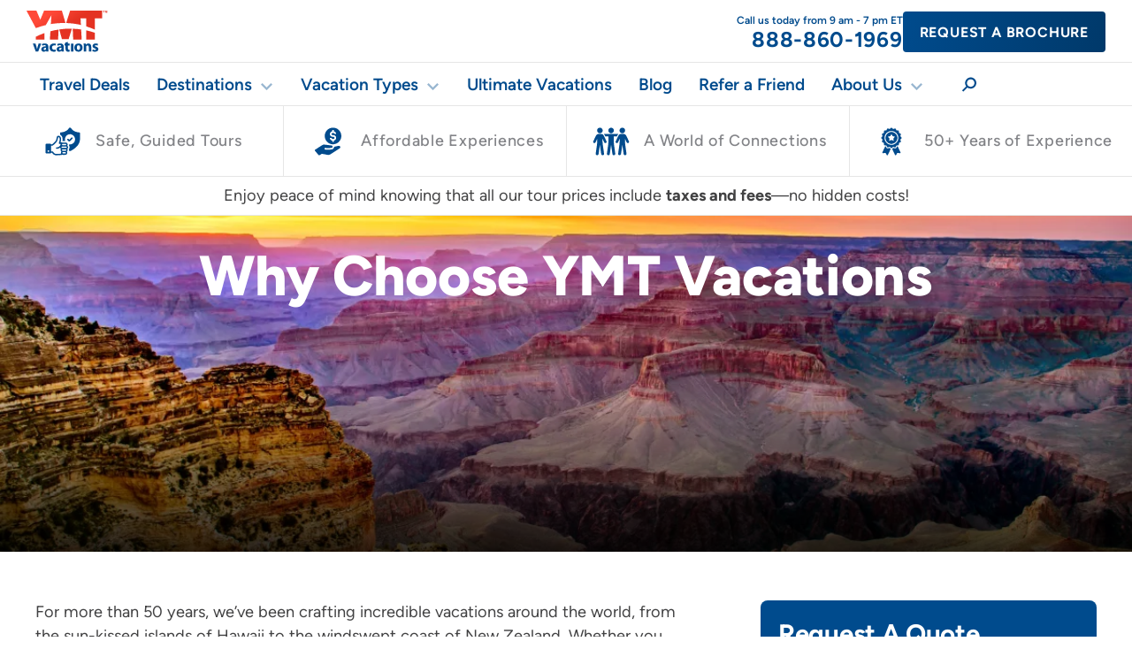

--- FILE ---
content_type: text/html; charset=UTF-8
request_url: https://www.ymtvacations.com/about-us/ymt-experience/why-ymt
body_size: 71757
content:
<!doctype html>
<html lang="en-US">
<head>
		<meta charset="utf-8">
	<meta http-equiv="x-ua-compatible" content="ie=edge"><script type="text/javascript">(window.NREUM||(NREUM={})).init={privacy:{cookies_enabled:true},ajax:{deny_list:["bam.nr-data.net"]},feature_flags:["soft_nav"],distributed_tracing:{enabled:true}};(window.NREUM||(NREUM={})).loader_config={agentID:"1120178210",accountID:"3892760",trustKey:"66686",xpid:"Vw4OU1FVCBABVVBXDwQCVlEJ",licenseKey:"NRJS-023763f1999b6da277c",applicationID:"1115855058",browserID:"1120178210"};;/*! For license information please see nr-loader-spa-1.308.0.min.js.LICENSE.txt */
(()=>{var e,t,r={384:(e,t,r)=>{"use strict";r.d(t,{NT:()=>a,US:()=>u,Zm:()=>o,bQ:()=>d,dV:()=>c,pV:()=>l});var n=r(6154),i=r(1863),s=r(1910);const a={beacon:"bam.nr-data.net",errorBeacon:"bam.nr-data.net"};function o(){return n.gm.NREUM||(n.gm.NREUM={}),void 0===n.gm.newrelic&&(n.gm.newrelic=n.gm.NREUM),n.gm.NREUM}function c(){let e=o();return e.o||(e.o={ST:n.gm.setTimeout,SI:n.gm.setImmediate||n.gm.setInterval,CT:n.gm.clearTimeout,XHR:n.gm.XMLHttpRequest,REQ:n.gm.Request,EV:n.gm.Event,PR:n.gm.Promise,MO:n.gm.MutationObserver,FETCH:n.gm.fetch,WS:n.gm.WebSocket},(0,s.i)(...Object.values(e.o))),e}function d(e,t){let r=o();r.initializedAgents??={},t.initializedAt={ms:(0,i.t)(),date:new Date},r.initializedAgents[e]=t}function u(e,t){o()[e]=t}function l(){return function(){let e=o();const t=e.info||{};e.info={beacon:a.beacon,errorBeacon:a.errorBeacon,...t}}(),function(){let e=o();const t=e.init||{};e.init={...t}}(),c(),function(){let e=o();const t=e.loader_config||{};e.loader_config={...t}}(),o()}},782:(e,t,r)=>{"use strict";r.d(t,{T:()=>n});const n=r(860).K7.pageViewTiming},860:(e,t,r)=>{"use strict";r.d(t,{$J:()=>u,K7:()=>c,P3:()=>d,XX:()=>i,Yy:()=>o,df:()=>s,qY:()=>n,v4:()=>a});const n="events",i="jserrors",s="browser/blobs",a="rum",o="browser/logs",c={ajax:"ajax",genericEvents:"generic_events",jserrors:i,logging:"logging",metrics:"metrics",pageAction:"page_action",pageViewEvent:"page_view_event",pageViewTiming:"page_view_timing",sessionReplay:"session_replay",sessionTrace:"session_trace",softNav:"soft_navigations",spa:"spa"},d={[c.pageViewEvent]:1,[c.pageViewTiming]:2,[c.metrics]:3,[c.jserrors]:4,[c.spa]:5,[c.ajax]:6,[c.sessionTrace]:7,[c.softNav]:8,[c.sessionReplay]:9,[c.logging]:10,[c.genericEvents]:11},u={[c.pageViewEvent]:a,[c.pageViewTiming]:n,[c.ajax]:n,[c.spa]:n,[c.softNav]:n,[c.metrics]:i,[c.jserrors]:i,[c.sessionTrace]:s,[c.sessionReplay]:s,[c.logging]:o,[c.genericEvents]:"ins"}},944:(e,t,r)=>{"use strict";r.d(t,{R:()=>i});var n=r(3241);function i(e,t){"function"==typeof console.debug&&(console.debug("New Relic Warning: https://github.com/newrelic/newrelic-browser-agent/blob/main/docs/warning-codes.md#".concat(e),t),(0,n.W)({agentIdentifier:null,drained:null,type:"data",name:"warn",feature:"warn",data:{code:e,secondary:t}}))}},993:(e,t,r)=>{"use strict";r.d(t,{A$:()=>s,ET:()=>a,TZ:()=>o,p_:()=>i});var n=r(860);const i={ERROR:"ERROR",WARN:"WARN",INFO:"INFO",DEBUG:"DEBUG",TRACE:"TRACE"},s={OFF:0,ERROR:1,WARN:2,INFO:3,DEBUG:4,TRACE:5},a="log",o=n.K7.logging},1541:(e,t,r)=>{"use strict";r.d(t,{U:()=>i,f:()=>n});const n={MFE:"MFE",BA:"BA"};function i(e,t){if(2!==t?.harvestEndpointVersion)return{};const r=t.agentRef.runtime.appMetadata.agents[0].entityGuid;return e?{"source.id":e.id,"source.name":e.name,"source.type":e.type,"parent.id":e.parent?.id||r,"parent.type":e.parent?.type||n.BA}:{"entity.guid":r,appId:t.agentRef.info.applicationID}}},1687:(e,t,r)=>{"use strict";r.d(t,{Ak:()=>d,Ze:()=>h,x3:()=>u});var n=r(3241),i=r(7836),s=r(3606),a=r(860),o=r(2646);const c={};function d(e,t){const r={staged:!1,priority:a.P3[t]||0};l(e),c[e].get(t)||c[e].set(t,r)}function u(e,t){e&&c[e]&&(c[e].get(t)&&c[e].delete(t),p(e,t,!1),c[e].size&&f(e))}function l(e){if(!e)throw new Error("agentIdentifier required");c[e]||(c[e]=new Map)}function h(e="",t="feature",r=!1){if(l(e),!e||!c[e].get(t)||r)return p(e,t);c[e].get(t).staged=!0,f(e)}function f(e){const t=Array.from(c[e]);t.every(([e,t])=>t.staged)&&(t.sort((e,t)=>e[1].priority-t[1].priority),t.forEach(([t])=>{c[e].delete(t),p(e,t)}))}function p(e,t,r=!0){const a=e?i.ee.get(e):i.ee,c=s.i.handlers;if(!a.aborted&&a.backlog&&c){if((0,n.W)({agentIdentifier:e,type:"lifecycle",name:"drain",feature:t}),r){const e=a.backlog[t],r=c[t];if(r){for(let t=0;e&&t<e.length;++t)g(e[t],r);Object.entries(r).forEach(([e,t])=>{Object.values(t||{}).forEach(t=>{t[0]?.on&&t[0]?.context()instanceof o.y&&t[0].on(e,t[1])})})}}a.isolatedBacklog||delete c[t],a.backlog[t]=null,a.emit("drain-"+t,[])}}function g(e,t){var r=e[1];Object.values(t[r]||{}).forEach(t=>{var r=e[0];if(t[0]===r){var n=t[1],i=e[3],s=e[2];n.apply(i,s)}})}},1738:(e,t,r)=>{"use strict";r.d(t,{U:()=>f,Y:()=>h});var n=r(3241),i=r(9908),s=r(1863),a=r(944),o=r(5701),c=r(3969),d=r(8362),u=r(860),l=r(4261);function h(e,t,r,s){const h=s||r;!h||h[e]&&h[e]!==d.d.prototype[e]||(h[e]=function(){(0,i.p)(c.xV,["API/"+e+"/called"],void 0,u.K7.metrics,r.ee),(0,n.W)({agentIdentifier:r.agentIdentifier,drained:!!o.B?.[r.agentIdentifier],type:"data",name:"api",feature:l.Pl+e,data:{}});try{return t.apply(this,arguments)}catch(e){(0,a.R)(23,e)}})}function f(e,t,r,n,a){const o=e.info;null===r?delete o.jsAttributes[t]:o.jsAttributes[t]=r,(a||null===r)&&(0,i.p)(l.Pl+n,[(0,s.t)(),t,r],void 0,"session",e.ee)}},1741:(e,t,r)=>{"use strict";r.d(t,{W:()=>s});var n=r(944),i=r(4261);class s{#e(e,...t){if(this[e]!==s.prototype[e])return this[e](...t);(0,n.R)(35,e)}addPageAction(e,t){return this.#e(i.hG,e,t)}register(e){return this.#e(i.eY,e)}recordCustomEvent(e,t){return this.#e(i.fF,e,t)}setPageViewName(e,t){return this.#e(i.Fw,e,t)}setCustomAttribute(e,t,r){return this.#e(i.cD,e,t,r)}noticeError(e,t){return this.#e(i.o5,e,t)}setUserId(e,t=!1){return this.#e(i.Dl,e,t)}setApplicationVersion(e){return this.#e(i.nb,e)}setErrorHandler(e){return this.#e(i.bt,e)}addRelease(e,t){return this.#e(i.k6,e,t)}log(e,t){return this.#e(i.$9,e,t)}start(){return this.#e(i.d3)}finished(e){return this.#e(i.BL,e)}recordReplay(){return this.#e(i.CH)}pauseReplay(){return this.#e(i.Tb)}addToTrace(e){return this.#e(i.U2,e)}setCurrentRouteName(e){return this.#e(i.PA,e)}interaction(e){return this.#e(i.dT,e)}wrapLogger(e,t,r){return this.#e(i.Wb,e,t,r)}measure(e,t){return this.#e(i.V1,e,t)}consent(e){return this.#e(i.Pv,e)}}},1863:(e,t,r)=>{"use strict";function n(){return Math.floor(performance.now())}r.d(t,{t:()=>n})},1910:(e,t,r)=>{"use strict";r.d(t,{i:()=>s});var n=r(944);const i=new Map;function s(...e){return e.every(e=>{if(i.has(e))return i.get(e);const t="function"==typeof e?e.toString():"",r=t.includes("[native code]"),s=t.includes("nrWrapper");return r||s||(0,n.R)(64,e?.name||t),i.set(e,r),r})}},2555:(e,t,r)=>{"use strict";r.d(t,{D:()=>o,f:()=>a});var n=r(384),i=r(8122);const s={beacon:n.NT.beacon,errorBeacon:n.NT.errorBeacon,licenseKey:void 0,applicationID:void 0,sa:void 0,queueTime:void 0,applicationTime:void 0,ttGuid:void 0,user:void 0,account:void 0,product:void 0,extra:void 0,jsAttributes:{},userAttributes:void 0,atts:void 0,transactionName:void 0,tNamePlain:void 0};function a(e){try{return!!e.licenseKey&&!!e.errorBeacon&&!!e.applicationID}catch(e){return!1}}const o=e=>(0,i.a)(e,s)},2614:(e,t,r)=>{"use strict";r.d(t,{BB:()=>a,H3:()=>n,g:()=>d,iL:()=>c,tS:()=>o,uh:()=>i,wk:()=>s});const n="NRBA",i="SESSION",s=144e5,a=18e5,o={STARTED:"session-started",PAUSE:"session-pause",RESET:"session-reset",RESUME:"session-resume",UPDATE:"session-update"},c={SAME_TAB:"same-tab",CROSS_TAB:"cross-tab"},d={OFF:0,FULL:1,ERROR:2}},2646:(e,t,r)=>{"use strict";r.d(t,{y:()=>n});class n{constructor(e){this.contextId=e}}},2843:(e,t,r)=>{"use strict";r.d(t,{G:()=>s,u:()=>i});var n=r(3878);function i(e,t=!1,r,i){(0,n.DD)("visibilitychange",function(){if(t)return void("hidden"===document.visibilityState&&e());e(document.visibilityState)},r,i)}function s(e,t,r){(0,n.sp)("pagehide",e,t,r)}},3241:(e,t,r)=>{"use strict";r.d(t,{W:()=>s});var n=r(6154);const i="newrelic";function s(e={}){try{n.gm.dispatchEvent(new CustomEvent(i,{detail:e}))}catch(e){}}},3304:(e,t,r)=>{"use strict";r.d(t,{A:()=>s});var n=r(7836);const i=()=>{const e=new WeakSet;return(t,r)=>{if("object"==typeof r&&null!==r){if(e.has(r))return;e.add(r)}return r}};function s(e){try{return JSON.stringify(e,i())??""}catch(e){try{n.ee.emit("internal-error",[e])}catch(e){}return""}}},3333:(e,t,r)=>{"use strict";r.d(t,{$v:()=>u,TZ:()=>n,Xh:()=>c,Zp:()=>i,kd:()=>d,mq:()=>o,nf:()=>a,qN:()=>s});const n=r(860).K7.genericEvents,i=["auxclick","click","copy","keydown","paste","scrollend"],s=["focus","blur"],a=4,o=1e3,c=2e3,d=["PageAction","UserAction","BrowserPerformance"],u={RESOURCES:"experimental.resources",REGISTER:"register"}},3434:(e,t,r)=>{"use strict";r.d(t,{Jt:()=>s,YM:()=>d});var n=r(7836),i=r(5607);const s="nr@original:".concat(i.W),a=50;var o=Object.prototype.hasOwnProperty,c=!1;function d(e,t){return e||(e=n.ee),r.inPlace=function(e,t,n,i,s){n||(n="");const a="-"===n.charAt(0);for(let o=0;o<t.length;o++){const c=t[o],d=e[c];l(d)||(e[c]=r(d,a?c+n:n,i,c,s))}},r.flag=s,r;function r(t,r,n,c,d){return l(t)?t:(r||(r=""),nrWrapper[s]=t,function(e,t,r){if(Object.defineProperty&&Object.keys)try{return Object.keys(e).forEach(function(r){Object.defineProperty(t,r,{get:function(){return e[r]},set:function(t){return e[r]=t,t}})}),t}catch(e){u([e],r)}for(var n in e)o.call(e,n)&&(t[n]=e[n])}(t,nrWrapper,e),nrWrapper);function nrWrapper(){var s,o,l,h;let f;try{o=this,s=[...arguments],l="function"==typeof n?n(s,o):n||{}}catch(t){u([t,"",[s,o,c],l],e)}i(r+"start",[s,o,c],l,d);const p=performance.now();let g;try{return h=t.apply(o,s),g=performance.now(),h}catch(e){throw g=performance.now(),i(r+"err",[s,o,e],l,d),f=e,f}finally{const e=g-p,t={start:p,end:g,duration:e,isLongTask:e>=a,methodName:c,thrownError:f};t.isLongTask&&i("long-task",[t,o],l,d),i(r+"end",[s,o,h],l,d)}}}function i(r,n,i,s){if(!c||t){var a=c;c=!0;try{e.emit(r,n,i,t,s)}catch(t){u([t,r,n,i],e)}c=a}}}function u(e,t){t||(t=n.ee);try{t.emit("internal-error",e)}catch(e){}}function l(e){return!(e&&"function"==typeof e&&e.apply&&!e[s])}},3606:(e,t,r)=>{"use strict";r.d(t,{i:()=>s});var n=r(9908);s.on=a;var i=s.handlers={};function s(e,t,r,s){a(s||n.d,i,e,t,r)}function a(e,t,r,i,s){s||(s="feature"),e||(e=n.d);var a=t[s]=t[s]||{};(a[r]=a[r]||[]).push([e,i])}},3738:(e,t,r)=>{"use strict";r.d(t,{He:()=>i,Kp:()=>o,Lc:()=>d,Rz:()=>u,TZ:()=>n,bD:()=>s,d3:()=>a,jx:()=>l,sl:()=>h,uP:()=>c});const n=r(860).K7.sessionTrace,i="bstResource",s="resource",a="-start",o="-end",c="fn"+a,d="fn"+o,u="pushState",l=1e3,h=3e4},3785:(e,t,r)=>{"use strict";r.d(t,{R:()=>c,b:()=>d});var n=r(9908),i=r(1863),s=r(860),a=r(3969),o=r(993);function c(e,t,r={},c=o.p_.INFO,d=!0,u,l=(0,i.t)()){(0,n.p)(a.xV,["API/logging/".concat(c.toLowerCase(),"/called")],void 0,s.K7.metrics,e),(0,n.p)(o.ET,[l,t,r,c,d,u],void 0,s.K7.logging,e)}function d(e){return"string"==typeof e&&Object.values(o.p_).some(t=>t===e.toUpperCase().trim())}},3878:(e,t,r)=>{"use strict";function n(e,t){return{capture:e,passive:!1,signal:t}}function i(e,t,r=!1,i){window.addEventListener(e,t,n(r,i))}function s(e,t,r=!1,i){document.addEventListener(e,t,n(r,i))}r.d(t,{DD:()=>s,jT:()=>n,sp:()=>i})},3962:(e,t,r)=>{"use strict";r.d(t,{AM:()=>a,O2:()=>l,OV:()=>s,Qu:()=>h,TZ:()=>c,ih:()=>f,pP:()=>o,t1:()=>u,tC:()=>i,wD:()=>d});var n=r(860);const i=["click","keydown","submit"],s="popstate",a="api",o="initialPageLoad",c=n.K7.softNav,d=5e3,u=500,l={INITIAL_PAGE_LOAD:"",ROUTE_CHANGE:1,UNSPECIFIED:2},h={INTERACTION:1,AJAX:2,CUSTOM_END:3,CUSTOM_TRACER:4},f={IP:"in progress",PF:"pending finish",FIN:"finished",CAN:"cancelled"}},3969:(e,t,r)=>{"use strict";r.d(t,{TZ:()=>n,XG:()=>o,rs:()=>i,xV:()=>a,z_:()=>s});const n=r(860).K7.metrics,i="sm",s="cm",a="storeSupportabilityMetrics",o="storeEventMetrics"},4234:(e,t,r)=>{"use strict";r.d(t,{W:()=>s});var n=r(7836),i=r(1687);class s{constructor(e,t){this.agentIdentifier=e,this.ee=n.ee.get(e),this.featureName=t,this.blocked=!1}deregisterDrain(){(0,i.x3)(this.agentIdentifier,this.featureName)}}},4261:(e,t,r)=>{"use strict";r.d(t,{$9:()=>u,BL:()=>c,CH:()=>p,Dl:()=>R,Fw:()=>w,PA:()=>v,Pl:()=>n,Pv:()=>A,Tb:()=>h,U2:()=>a,V1:()=>E,Wb:()=>T,bt:()=>y,cD:()=>b,d3:()=>x,dT:()=>d,eY:()=>g,fF:()=>f,hG:()=>s,hw:()=>i,k6:()=>o,nb:()=>m,o5:()=>l});const n="api-",i=n+"ixn-",s="addPageAction",a="addToTrace",o="addRelease",c="finished",d="interaction",u="log",l="noticeError",h="pauseReplay",f="recordCustomEvent",p="recordReplay",g="register",m="setApplicationVersion",v="setCurrentRouteName",b="setCustomAttribute",y="setErrorHandler",w="setPageViewName",R="setUserId",x="start",T="wrapLogger",E="measure",A="consent"},5205:(e,t,r)=>{"use strict";r.d(t,{j:()=>S});var n=r(384),i=r(1741);var s=r(2555),a=r(3333);const o=e=>{if(!e||"string"!=typeof e)return!1;try{document.createDocumentFragment().querySelector(e)}catch{return!1}return!0};var c=r(2614),d=r(944),u=r(8122);const l="[data-nr-mask]",h=e=>(0,u.a)(e,(()=>{const e={feature_flags:[],experimental:{allow_registered_children:!1,resources:!1},mask_selector:"*",block_selector:"[data-nr-block]",mask_input_options:{color:!1,date:!1,"datetime-local":!1,email:!1,month:!1,number:!1,range:!1,search:!1,tel:!1,text:!1,time:!1,url:!1,week:!1,textarea:!1,select:!1,password:!0}};return{ajax:{deny_list:void 0,block_internal:!0,enabled:!0,autoStart:!0},api:{get allow_registered_children(){return e.feature_flags.includes(a.$v.REGISTER)||e.experimental.allow_registered_children},set allow_registered_children(t){e.experimental.allow_registered_children=t},duplicate_registered_data:!1},browser_consent_mode:{enabled:!1},distributed_tracing:{enabled:void 0,exclude_newrelic_header:void 0,cors_use_newrelic_header:void 0,cors_use_tracecontext_headers:void 0,allowed_origins:void 0},get feature_flags(){return e.feature_flags},set feature_flags(t){e.feature_flags=t},generic_events:{enabled:!0,autoStart:!0},harvest:{interval:30},jserrors:{enabled:!0,autoStart:!0},logging:{enabled:!0,autoStart:!0},metrics:{enabled:!0,autoStart:!0},obfuscate:void 0,page_action:{enabled:!0},page_view_event:{enabled:!0,autoStart:!0},page_view_timing:{enabled:!0,autoStart:!0},performance:{capture_marks:!1,capture_measures:!1,capture_detail:!0,resources:{get enabled(){return e.feature_flags.includes(a.$v.RESOURCES)||e.experimental.resources},set enabled(t){e.experimental.resources=t},asset_types:[],first_party_domains:[],ignore_newrelic:!0}},privacy:{cookies_enabled:!0},proxy:{assets:void 0,beacon:void 0},session:{expiresMs:c.wk,inactiveMs:c.BB},session_replay:{autoStart:!0,enabled:!1,preload:!1,sampling_rate:10,error_sampling_rate:100,collect_fonts:!1,inline_images:!1,fix_stylesheets:!0,mask_all_inputs:!0,get mask_text_selector(){return e.mask_selector},set mask_text_selector(t){o(t)?e.mask_selector="".concat(t,",").concat(l):""===t||null===t?e.mask_selector=l:(0,d.R)(5,t)},get block_class(){return"nr-block"},get ignore_class(){return"nr-ignore"},get mask_text_class(){return"nr-mask"},get block_selector(){return e.block_selector},set block_selector(t){o(t)?e.block_selector+=",".concat(t):""!==t&&(0,d.R)(6,t)},get mask_input_options(){return e.mask_input_options},set mask_input_options(t){t&&"object"==typeof t?e.mask_input_options={...t,password:!0}:(0,d.R)(7,t)}},session_trace:{enabled:!0,autoStart:!0},soft_navigations:{enabled:!0,autoStart:!0},spa:{enabled:!0,autoStart:!0},ssl:void 0,user_actions:{enabled:!0,elementAttributes:["id","className","tagName","type"]}}})());var f=r(6154),p=r(9324);let g=0;const m={buildEnv:p.F3,distMethod:p.Xs,version:p.xv,originTime:f.WN},v={consented:!1},b={appMetadata:{},get consented(){return this.session?.state?.consent||v.consented},set consented(e){v.consented=e},customTransaction:void 0,denyList:void 0,disabled:!1,harvester:void 0,isolatedBacklog:!1,isRecording:!1,loaderType:void 0,maxBytes:3e4,obfuscator:void 0,onerror:void 0,ptid:void 0,releaseIds:{},session:void 0,timeKeeper:void 0,registeredEntities:[],jsAttributesMetadata:{bytes:0},get harvestCount(){return++g}},y=e=>{const t=(0,u.a)(e,b),r=Object.keys(m).reduce((e,t)=>(e[t]={value:m[t],writable:!1,configurable:!0,enumerable:!0},e),{});return Object.defineProperties(t,r)};var w=r(5701);const R=e=>{const t=e.startsWith("http");e+="/",r.p=t?e:"https://"+e};var x=r(7836),T=r(3241);const E={accountID:void 0,trustKey:void 0,agentID:void 0,licenseKey:void 0,applicationID:void 0,xpid:void 0},A=e=>(0,u.a)(e,E),_=new Set;function S(e,t={},r,a){let{init:o,info:c,loader_config:d,runtime:u={},exposed:l=!0}=t;if(!c){const e=(0,n.pV)();o=e.init,c=e.info,d=e.loader_config}e.init=h(o||{}),e.loader_config=A(d||{}),c.jsAttributes??={},f.bv&&(c.jsAttributes.isWorker=!0),e.info=(0,s.D)(c);const p=e.init,g=[c.beacon,c.errorBeacon];_.has(e.agentIdentifier)||(p.proxy.assets&&(R(p.proxy.assets),g.push(p.proxy.assets)),p.proxy.beacon&&g.push(p.proxy.beacon),e.beacons=[...g],function(e){const t=(0,n.pV)();Object.getOwnPropertyNames(i.W.prototype).forEach(r=>{const n=i.W.prototype[r];if("function"!=typeof n||"constructor"===n)return;let s=t[r];e[r]&&!1!==e.exposed&&"micro-agent"!==e.runtime?.loaderType&&(t[r]=(...t)=>{const n=e[r](...t);return s?s(...t):n})})}(e),(0,n.US)("activatedFeatures",w.B)),u.denyList=[...p.ajax.deny_list||[],...p.ajax.block_internal?g:[]],u.ptid=e.agentIdentifier,u.loaderType=r,e.runtime=y(u),_.has(e.agentIdentifier)||(e.ee=x.ee.get(e.agentIdentifier),e.exposed=l,(0,T.W)({agentIdentifier:e.agentIdentifier,drained:!!w.B?.[e.agentIdentifier],type:"lifecycle",name:"initialize",feature:void 0,data:e.config})),_.add(e.agentIdentifier)}},5270:(e,t,r)=>{"use strict";r.d(t,{Aw:()=>a,SR:()=>s,rF:()=>o});var n=r(384),i=r(7767);function s(e){return!!(0,n.dV)().o.MO&&(0,i.V)(e)&&!0===e?.session_trace.enabled}function a(e){return!0===e?.session_replay.preload&&s(e)}function o(e,t){try{if("string"==typeof t?.type){if("password"===t.type.toLowerCase())return"*".repeat(e?.length||0);if(void 0!==t?.dataset?.nrUnmask||t?.classList?.contains("nr-unmask"))return e}}catch(e){}return"string"==typeof e?e.replace(/[\S]/g,"*"):"*".repeat(e?.length||0)}},5289:(e,t,r)=>{"use strict";r.d(t,{GG:()=>a,Qr:()=>c,sB:()=>o});var n=r(3878),i=r(6389);function s(){return"undefined"==typeof document||"complete"===document.readyState}function a(e,t){if(s())return e();const r=(0,i.J)(e),a=setInterval(()=>{s()&&(clearInterval(a),r())},500);(0,n.sp)("load",r,t)}function o(e){if(s())return e();(0,n.DD)("DOMContentLoaded",e)}function c(e){if(s())return e();(0,n.sp)("popstate",e)}},5607:(e,t,r)=>{"use strict";r.d(t,{W:()=>n});const n=(0,r(9566).bz)()},5701:(e,t,r)=>{"use strict";r.d(t,{B:()=>s,t:()=>a});var n=r(3241);const i=new Set,s={};function a(e,t){const r=t.agentIdentifier;s[r]??={},e&&"object"==typeof e&&(i.has(r)||(t.ee.emit("rumresp",[e]),s[r]=e,i.add(r),(0,n.W)({agentIdentifier:r,loaded:!0,drained:!0,type:"lifecycle",name:"load",feature:void 0,data:e})))}},6154:(e,t,r)=>{"use strict";r.d(t,{OF:()=>d,RI:()=>i,WN:()=>h,bv:()=>s,eN:()=>f,gm:()=>a,lR:()=>l,m:()=>c,mw:()=>o,sb:()=>u});var n=r(1863);const i="undefined"!=typeof window&&!!window.document,s="undefined"!=typeof WorkerGlobalScope&&("undefined"!=typeof self&&self instanceof WorkerGlobalScope&&self.navigator instanceof WorkerNavigator||"undefined"!=typeof globalThis&&globalThis instanceof WorkerGlobalScope&&globalThis.navigator instanceof WorkerNavigator),a=i?window:"undefined"!=typeof WorkerGlobalScope&&("undefined"!=typeof self&&self instanceof WorkerGlobalScope&&self||"undefined"!=typeof globalThis&&globalThis instanceof WorkerGlobalScope&&globalThis),o=Boolean("hidden"===a?.document?.visibilityState),c=""+a?.location,d=/iPad|iPhone|iPod/.test(a.navigator?.userAgent),u=d&&"undefined"==typeof SharedWorker,l=(()=>{const e=a.navigator?.userAgent?.match(/Firefox[/\s](\d+\.\d+)/);return Array.isArray(e)&&e.length>=2?+e[1]:0})(),h=Date.now()-(0,n.t)(),f=()=>"undefined"!=typeof PerformanceNavigationTiming&&a?.performance?.getEntriesByType("navigation")?.[0]?.responseStart},6344:(e,t,r)=>{"use strict";r.d(t,{BB:()=>u,Qb:()=>l,TZ:()=>i,Ug:()=>a,Vh:()=>s,_s:()=>o,bc:()=>d,yP:()=>c});var n=r(2614);const i=r(860).K7.sessionReplay,s="errorDuringReplay",a=.12,o={DomContentLoaded:0,Load:1,FullSnapshot:2,IncrementalSnapshot:3,Meta:4,Custom:5},c={[n.g.ERROR]:15e3,[n.g.FULL]:3e5,[n.g.OFF]:0},d={RESET:{message:"Session was reset",sm:"Reset"},IMPORT:{message:"Recorder failed to import",sm:"Import"},TOO_MANY:{message:"429: Too Many Requests",sm:"Too-Many"},TOO_BIG:{message:"Payload was too large",sm:"Too-Big"},CROSS_TAB:{message:"Session Entity was set to OFF on another tab",sm:"Cross-Tab"},ENTITLEMENTS:{message:"Session Replay is not allowed and will not be started",sm:"Entitlement"}},u=5e3,l={API:"api",RESUME:"resume",SWITCH_TO_FULL:"switchToFull",INITIALIZE:"initialize",PRELOAD:"preload"}},6389:(e,t,r)=>{"use strict";function n(e,t=500,r={}){const n=r?.leading||!1;let i;return(...r)=>{n&&void 0===i&&(e.apply(this,r),i=setTimeout(()=>{i=clearTimeout(i)},t)),n||(clearTimeout(i),i=setTimeout(()=>{e.apply(this,r)},t))}}function i(e){let t=!1;return(...r)=>{t||(t=!0,e.apply(this,r))}}r.d(t,{J:()=>i,s:()=>n})},6630:(e,t,r)=>{"use strict";r.d(t,{T:()=>n});const n=r(860).K7.pageViewEvent},6774:(e,t,r)=>{"use strict";r.d(t,{T:()=>n});const n=r(860).K7.jserrors},7295:(e,t,r)=>{"use strict";r.d(t,{Xv:()=>a,gX:()=>i,iW:()=>s});var n=[];function i(e){if(!e||s(e))return!1;if(0===n.length)return!0;if("*"===n[0].hostname)return!1;for(var t=0;t<n.length;t++){var r=n[t];if(r.hostname.test(e.hostname)&&r.pathname.test(e.pathname))return!1}return!0}function s(e){return void 0===e.hostname}function a(e){if(n=[],e&&e.length)for(var t=0;t<e.length;t++){let r=e[t];if(!r)continue;if("*"===r)return void(n=[{hostname:"*"}]);0===r.indexOf("http://")?r=r.substring(7):0===r.indexOf("https://")&&(r=r.substring(8));const i=r.indexOf("/");let s,a;i>0?(s=r.substring(0,i),a=r.substring(i)):(s=r,a="*");let[c]=s.split(":");n.push({hostname:o(c),pathname:o(a,!0)})}}function o(e,t=!1){const r=e.replace(/[.+?^${}()|[\]\\]/g,e=>"\\"+e).replace(/\*/g,".*?");return new RegExp((t?"^":"")+r+"$")}},7485:(e,t,r)=>{"use strict";r.d(t,{D:()=>i});var n=r(6154);function i(e){if(0===(e||"").indexOf("data:"))return{protocol:"data"};try{const t=new URL(e,location.href),r={port:t.port,hostname:t.hostname,pathname:t.pathname,search:t.search,protocol:t.protocol.slice(0,t.protocol.indexOf(":")),sameOrigin:t.protocol===n.gm?.location?.protocol&&t.host===n.gm?.location?.host};return r.port&&""!==r.port||("http:"===t.protocol&&(r.port="80"),"https:"===t.protocol&&(r.port="443")),r.pathname&&""!==r.pathname?r.pathname.startsWith("/")||(r.pathname="/".concat(r.pathname)):r.pathname="/",r}catch(e){return{}}}},7699:(e,t,r)=>{"use strict";r.d(t,{It:()=>s,KC:()=>o,No:()=>i,qh:()=>a});var n=r(860);const i=16e3,s=1e6,a="SESSION_ERROR",o={[n.K7.logging]:!0,[n.K7.genericEvents]:!1,[n.K7.jserrors]:!1,[n.K7.ajax]:!1}},7767:(e,t,r)=>{"use strict";r.d(t,{V:()=>i});var n=r(6154);const i=e=>n.RI&&!0===e?.privacy.cookies_enabled},7836:(e,t,r)=>{"use strict";r.d(t,{P:()=>o,ee:()=>c});var n=r(384),i=r(8990),s=r(2646),a=r(5607);const o="nr@context:".concat(a.W),c=function e(t,r){var n={},a={},u={},l=!1;try{l=16===r.length&&d.initializedAgents?.[r]?.runtime.isolatedBacklog}catch(e){}var h={on:p,addEventListener:p,removeEventListener:function(e,t){var r=n[e];if(!r)return;for(var i=0;i<r.length;i++)r[i]===t&&r.splice(i,1)},emit:function(e,r,n,i,s){!1!==s&&(s=!0);if(c.aborted&&!i)return;t&&s&&t.emit(e,r,n);var o=f(n);g(e).forEach(e=>{e.apply(o,r)});var d=v()[a[e]];d&&d.push([h,e,r,o]);return o},get:m,listeners:g,context:f,buffer:function(e,t){const r=v();if(t=t||"feature",h.aborted)return;Object.entries(e||{}).forEach(([e,n])=>{a[n]=t,t in r||(r[t]=[])})},abort:function(){h._aborted=!0,Object.keys(h.backlog).forEach(e=>{delete h.backlog[e]})},isBuffering:function(e){return!!v()[a[e]]},debugId:r,backlog:l?{}:t&&"object"==typeof t.backlog?t.backlog:{},isolatedBacklog:l};return Object.defineProperty(h,"aborted",{get:()=>{let e=h._aborted||!1;return e||(t&&(e=t.aborted),e)}}),h;function f(e){return e&&e instanceof s.y?e:e?(0,i.I)(e,o,()=>new s.y(o)):new s.y(o)}function p(e,t){n[e]=g(e).concat(t)}function g(e){return n[e]||[]}function m(t){return u[t]=u[t]||e(h,t)}function v(){return h.backlog}}(void 0,"globalEE"),d=(0,n.Zm)();d.ee||(d.ee=c)},8122:(e,t,r)=>{"use strict";r.d(t,{a:()=>i});var n=r(944);function i(e,t){try{if(!e||"object"!=typeof e)return(0,n.R)(3);if(!t||"object"!=typeof t)return(0,n.R)(4);const r=Object.create(Object.getPrototypeOf(t),Object.getOwnPropertyDescriptors(t)),s=0===Object.keys(r).length?e:r;for(let a in s)if(void 0!==e[a])try{if(null===e[a]){r[a]=null;continue}Array.isArray(e[a])&&Array.isArray(t[a])?r[a]=Array.from(new Set([...e[a],...t[a]])):"object"==typeof e[a]&&"object"==typeof t[a]?r[a]=i(e[a],t[a]):r[a]=e[a]}catch(e){r[a]||(0,n.R)(1,e)}return r}catch(e){(0,n.R)(2,e)}}},8139:(e,t,r)=>{"use strict";r.d(t,{u:()=>h});var n=r(7836),i=r(3434),s=r(8990),a=r(6154);const o={},c=a.gm.XMLHttpRequest,d="addEventListener",u="removeEventListener",l="nr@wrapped:".concat(n.P);function h(e){var t=function(e){return(e||n.ee).get("events")}(e);if(o[t.debugId]++)return t;o[t.debugId]=1;var r=(0,i.YM)(t,!0);function h(e){r.inPlace(e,[d,u],"-",p)}function p(e,t){return e[1]}return"getPrototypeOf"in Object&&(a.RI&&f(document,h),c&&f(c.prototype,h),f(a.gm,h)),t.on(d+"-start",function(e,t){var n=e[1];if(null!==n&&("function"==typeof n||"object"==typeof n)&&"newrelic"!==e[0]){var i=(0,s.I)(n,l,function(){var e={object:function(){if("function"!=typeof n.handleEvent)return;return n.handleEvent.apply(n,arguments)},function:n}[typeof n];return e?r(e,"fn-",null,e.name||"anonymous"):n});this.wrapped=e[1]=i}}),t.on(u+"-start",function(e){e[1]=this.wrapped||e[1]}),t}function f(e,t,...r){let n=e;for(;"object"==typeof n&&!Object.prototype.hasOwnProperty.call(n,d);)n=Object.getPrototypeOf(n);n&&t(n,...r)}},8362:(e,t,r)=>{"use strict";r.d(t,{d:()=>s});var n=r(9566),i=r(1741);class s extends i.W{agentIdentifier=(0,n.LA)(16)}},8374:(e,t,r)=>{r.nc=(()=>{try{return document?.currentScript?.nonce}catch(e){}return""})()},8990:(e,t,r)=>{"use strict";r.d(t,{I:()=>i});var n=Object.prototype.hasOwnProperty;function i(e,t,r){if(n.call(e,t))return e[t];var i=r();if(Object.defineProperty&&Object.keys)try{return Object.defineProperty(e,t,{value:i,writable:!0,enumerable:!1}),i}catch(e){}return e[t]=i,i}},9119:(e,t,r)=>{"use strict";r.d(t,{L:()=>s});var n=/([^?#]*)[^#]*(#[^?]*|$).*/,i=/([^?#]*)().*/;function s(e,t){return e?e.replace(t?n:i,"$1$2"):e}},9300:(e,t,r)=>{"use strict";r.d(t,{T:()=>n});const n=r(860).K7.ajax},9324:(e,t,r)=>{"use strict";r.d(t,{AJ:()=>a,F3:()=>i,Xs:()=>s,Yq:()=>o,xv:()=>n});const n="1.308.0",i="PROD",s="CDN",a="@newrelic/rrweb",o="1.0.1"},9566:(e,t,r)=>{"use strict";r.d(t,{LA:()=>o,ZF:()=>c,bz:()=>a,el:()=>d});var n=r(6154);const i="xxxxxxxx-xxxx-4xxx-yxxx-xxxxxxxxxxxx";function s(e,t){return e?15&e[t]:16*Math.random()|0}function a(){const e=n.gm?.crypto||n.gm?.msCrypto;let t,r=0;return e&&e.getRandomValues&&(t=e.getRandomValues(new Uint8Array(30))),i.split("").map(e=>"x"===e?s(t,r++).toString(16):"y"===e?(3&s()|8).toString(16):e).join("")}function o(e){const t=n.gm?.crypto||n.gm?.msCrypto;let r,i=0;t&&t.getRandomValues&&(r=t.getRandomValues(new Uint8Array(e)));const a=[];for(var o=0;o<e;o++)a.push(s(r,i++).toString(16));return a.join("")}function c(){return o(16)}function d(){return o(32)}},9908:(e,t,r)=>{"use strict";r.d(t,{d:()=>n,p:()=>i});var n=r(7836).ee.get("handle");function i(e,t,r,i,s){s?(s.buffer([e],i),s.emit(e,t,r)):(n.buffer([e],i),n.emit(e,t,r))}}},n={};function i(e){var t=n[e];if(void 0!==t)return t.exports;var s=n[e]={exports:{}};return r[e](s,s.exports,i),s.exports}i.m=r,i.d=(e,t)=>{for(var r in t)i.o(t,r)&&!i.o(e,r)&&Object.defineProperty(e,r,{enumerable:!0,get:t[r]})},i.f={},i.e=e=>Promise.all(Object.keys(i.f).reduce((t,r)=>(i.f[r](e,t),t),[])),i.u=e=>({212:"nr-spa-compressor",249:"nr-spa-recorder",478:"nr-spa"}[e]+"-1.308.0.min.js"),i.o=(e,t)=>Object.prototype.hasOwnProperty.call(e,t),e={},t="NRBA-1.308.0.PROD:",i.l=(r,n,s,a)=>{if(e[r])e[r].push(n);else{var o,c;if(void 0!==s)for(var d=document.getElementsByTagName("script"),u=0;u<d.length;u++){var l=d[u];if(l.getAttribute("src")==r||l.getAttribute("data-webpack")==t+s){o=l;break}}if(!o){c=!0;var h={478:"sha512-RSfSVnmHk59T/uIPbdSE0LPeqcEdF4/+XhfJdBuccH5rYMOEZDhFdtnh6X6nJk7hGpzHd9Ujhsy7lZEz/ORYCQ==",249:"sha512-ehJXhmntm85NSqW4MkhfQqmeKFulra3klDyY0OPDUE+sQ3GokHlPh1pmAzuNy//3j4ac6lzIbmXLvGQBMYmrkg==",212:"sha512-B9h4CR46ndKRgMBcK+j67uSR2RCnJfGefU+A7FrgR/k42ovXy5x/MAVFiSvFxuVeEk/pNLgvYGMp1cBSK/G6Fg=="};(o=document.createElement("script")).charset="utf-8",i.nc&&o.setAttribute("nonce",i.nc),o.setAttribute("data-webpack",t+s),o.src=r,0!==o.src.indexOf(window.location.origin+"/")&&(o.crossOrigin="anonymous"),h[a]&&(o.integrity=h[a])}e[r]=[n];var f=(t,n)=>{o.onerror=o.onload=null,clearTimeout(p);var i=e[r];if(delete e[r],o.parentNode&&o.parentNode.removeChild(o),i&&i.forEach(e=>e(n)),t)return t(n)},p=setTimeout(f.bind(null,void 0,{type:"timeout",target:o}),12e4);o.onerror=f.bind(null,o.onerror),o.onload=f.bind(null,o.onload),c&&document.head.appendChild(o)}},i.r=e=>{"undefined"!=typeof Symbol&&Symbol.toStringTag&&Object.defineProperty(e,Symbol.toStringTag,{value:"Module"}),Object.defineProperty(e,"__esModule",{value:!0})},i.p="https://js-agent.newrelic.com/",(()=>{var e={38:0,788:0};i.f.j=(t,r)=>{var n=i.o(e,t)?e[t]:void 0;if(0!==n)if(n)r.push(n[2]);else{var s=new Promise((r,i)=>n=e[t]=[r,i]);r.push(n[2]=s);var a=i.p+i.u(t),o=new Error;i.l(a,r=>{if(i.o(e,t)&&(0!==(n=e[t])&&(e[t]=void 0),n)){var s=r&&("load"===r.type?"missing":r.type),a=r&&r.target&&r.target.src;o.message="Loading chunk "+t+" failed: ("+s+": "+a+")",o.name="ChunkLoadError",o.type=s,o.request=a,n[1](o)}},"chunk-"+t,t)}};var t=(t,r)=>{var n,s,[a,o,c]=r,d=0;if(a.some(t=>0!==e[t])){for(n in o)i.o(o,n)&&(i.m[n]=o[n]);if(c)c(i)}for(t&&t(r);d<a.length;d++)s=a[d],i.o(e,s)&&e[s]&&e[s][0](),e[s]=0},r=self["webpackChunk:NRBA-1.308.0.PROD"]=self["webpackChunk:NRBA-1.308.0.PROD"]||[];r.forEach(t.bind(null,0)),r.push=t.bind(null,r.push.bind(r))})(),(()=>{"use strict";i(8374);var e=i(8362),t=i(860);const r=Object.values(t.K7);var n=i(5205);var s=i(9908),a=i(1863),o=i(4261),c=i(1738);var d=i(1687),u=i(4234),l=i(5289),h=i(6154),f=i(944),p=i(5270),g=i(7767),m=i(6389),v=i(7699);class b extends u.W{constructor(e,t){super(e.agentIdentifier,t),this.agentRef=e,this.abortHandler=void 0,this.featAggregate=void 0,this.loadedSuccessfully=void 0,this.onAggregateImported=new Promise(e=>{this.loadedSuccessfully=e}),this.deferred=Promise.resolve(),!1===e.init[this.featureName].autoStart?this.deferred=new Promise((t,r)=>{this.ee.on("manual-start-all",(0,m.J)(()=>{(0,d.Ak)(e.agentIdentifier,this.featureName),t()}))}):(0,d.Ak)(e.agentIdentifier,t)}importAggregator(e,t,r={}){if(this.featAggregate)return;const n=async()=>{let n;await this.deferred;try{if((0,g.V)(e.init)){const{setupAgentSession:t}=await i.e(478).then(i.bind(i,8766));n=t(e)}}catch(e){(0,f.R)(20,e),this.ee.emit("internal-error",[e]),(0,s.p)(v.qh,[e],void 0,this.featureName,this.ee)}try{if(!this.#t(this.featureName,n,e.init))return(0,d.Ze)(this.agentIdentifier,this.featureName),void this.loadedSuccessfully(!1);const{Aggregate:i}=await t();this.featAggregate=new i(e,r),e.runtime.harvester.initializedAggregates.push(this.featAggregate),this.loadedSuccessfully(!0)}catch(e){(0,f.R)(34,e),this.abortHandler?.(),(0,d.Ze)(this.agentIdentifier,this.featureName,!0),this.loadedSuccessfully(!1),this.ee&&this.ee.abort()}};h.RI?(0,l.GG)(()=>n(),!0):n()}#t(e,r,n){if(this.blocked)return!1;switch(e){case t.K7.sessionReplay:return(0,p.SR)(n)&&!!r;case t.K7.sessionTrace:return!!r;default:return!0}}}var y=i(6630),w=i(2614),R=i(3241);class x extends b{static featureName=y.T;constructor(e){var t;super(e,y.T),this.setupInspectionEvents(e.agentIdentifier),t=e,(0,c.Y)(o.Fw,function(e,r){"string"==typeof e&&("/"!==e.charAt(0)&&(e="/"+e),t.runtime.customTransaction=(r||"http://custom.transaction")+e,(0,s.p)(o.Pl+o.Fw,[(0,a.t)()],void 0,void 0,t.ee))},t),this.importAggregator(e,()=>i.e(478).then(i.bind(i,2467)))}setupInspectionEvents(e){const t=(t,r)=>{t&&(0,R.W)({agentIdentifier:e,timeStamp:t.timeStamp,loaded:"complete"===t.target.readyState,type:"window",name:r,data:t.target.location+""})};(0,l.sB)(e=>{t(e,"DOMContentLoaded")}),(0,l.GG)(e=>{t(e,"load")}),(0,l.Qr)(e=>{t(e,"navigate")}),this.ee.on(w.tS.UPDATE,(t,r)=>{(0,R.W)({agentIdentifier:e,type:"lifecycle",name:"session",data:r})})}}var T=i(384);class E extends e.d{constructor(e){var t;(super(),h.gm)?(this.features={},(0,T.bQ)(this.agentIdentifier,this),this.desiredFeatures=new Set(e.features||[]),this.desiredFeatures.add(x),(0,n.j)(this,e,e.loaderType||"agent"),t=this,(0,c.Y)(o.cD,function(e,r,n=!1){if("string"==typeof e){if(["string","number","boolean"].includes(typeof r)||null===r)return(0,c.U)(t,e,r,o.cD,n);(0,f.R)(40,typeof r)}else(0,f.R)(39,typeof e)},t),function(e){(0,c.Y)(o.Dl,function(t,r=!1){if("string"!=typeof t&&null!==t)return void(0,f.R)(41,typeof t);const n=e.info.jsAttributes["enduser.id"];r&&null!=n&&n!==t?(0,s.p)(o.Pl+"setUserIdAndResetSession",[t],void 0,"session",e.ee):(0,c.U)(e,"enduser.id",t,o.Dl,!0)},e)}(this),function(e){(0,c.Y)(o.nb,function(t){if("string"==typeof t||null===t)return(0,c.U)(e,"application.version",t,o.nb,!1);(0,f.R)(42,typeof t)},e)}(this),function(e){(0,c.Y)(o.d3,function(){e.ee.emit("manual-start-all")},e)}(this),function(e){(0,c.Y)(o.Pv,function(t=!0){if("boolean"==typeof t){if((0,s.p)(o.Pl+o.Pv,[t],void 0,"session",e.ee),e.runtime.consented=t,t){const t=e.features.page_view_event;t.onAggregateImported.then(e=>{const r=t.featAggregate;e&&!r.sentRum&&r.sendRum()})}}else(0,f.R)(65,typeof t)},e)}(this),this.run()):(0,f.R)(21)}get config(){return{info:this.info,init:this.init,loader_config:this.loader_config,runtime:this.runtime}}get api(){return this}run(){try{const e=function(e){const t={};return r.forEach(r=>{t[r]=!!e[r]?.enabled}),t}(this.init),n=[...this.desiredFeatures];n.sort((e,r)=>t.P3[e.featureName]-t.P3[r.featureName]),n.forEach(r=>{if(!e[r.featureName]&&r.featureName!==t.K7.pageViewEvent)return;if(r.featureName===t.K7.spa)return void(0,f.R)(67);const n=function(e){switch(e){case t.K7.ajax:return[t.K7.jserrors];case t.K7.sessionTrace:return[t.K7.ajax,t.K7.pageViewEvent];case t.K7.sessionReplay:return[t.K7.sessionTrace];case t.K7.pageViewTiming:return[t.K7.pageViewEvent];default:return[]}}(r.featureName).filter(e=>!(e in this.features));n.length>0&&(0,f.R)(36,{targetFeature:r.featureName,missingDependencies:n}),this.features[r.featureName]=new r(this)})}catch(e){(0,f.R)(22,e);for(const e in this.features)this.features[e].abortHandler?.();const t=(0,T.Zm)();delete t.initializedAgents[this.agentIdentifier]?.features,delete this.sharedAggregator;return t.ee.get(this.agentIdentifier).abort(),!1}}}var A=i(2843),_=i(782);class S extends b{static featureName=_.T;constructor(e){super(e,_.T),h.RI&&((0,A.u)(()=>(0,s.p)("docHidden",[(0,a.t)()],void 0,_.T,this.ee),!0),(0,A.G)(()=>(0,s.p)("winPagehide",[(0,a.t)()],void 0,_.T,this.ee)),this.importAggregator(e,()=>i.e(478).then(i.bind(i,9917))))}}var O=i(3969);class I extends b{static featureName=O.TZ;constructor(e){super(e,O.TZ),h.RI&&document.addEventListener("securitypolicyviolation",e=>{(0,s.p)(O.xV,["Generic/CSPViolation/Detected"],void 0,this.featureName,this.ee)}),this.importAggregator(e,()=>i.e(478).then(i.bind(i,6555)))}}var N=i(6774),P=i(3878),k=i(3304);class D{constructor(e,t,r,n,i){this.name="UncaughtError",this.message="string"==typeof e?e:(0,k.A)(e),this.sourceURL=t,this.line=r,this.column=n,this.__newrelic=i}}function C(e){return M(e)?e:new D(void 0!==e?.message?e.message:e,e?.filename||e?.sourceURL,e?.lineno||e?.line,e?.colno||e?.col,e?.__newrelic,e?.cause)}function j(e){const t="Unhandled Promise Rejection: ";if(!e?.reason)return;if(M(e.reason)){try{e.reason.message.startsWith(t)||(e.reason.message=t+e.reason.message)}catch(e){}return C(e.reason)}const r=C(e.reason);return(r.message||"").startsWith(t)||(r.message=t+r.message),r}function L(e){if(e.error instanceof SyntaxError&&!/:\d+$/.test(e.error.stack?.trim())){const t=new D(e.message,e.filename,e.lineno,e.colno,e.error.__newrelic,e.cause);return t.name=SyntaxError.name,t}return M(e.error)?e.error:C(e)}function M(e){return e instanceof Error&&!!e.stack}function H(e,r,n,i,o=(0,a.t)()){"string"==typeof e&&(e=new Error(e)),(0,s.p)("err",[e,o,!1,r,n.runtime.isRecording,void 0,i],void 0,t.K7.jserrors,n.ee),(0,s.p)("uaErr",[],void 0,t.K7.genericEvents,n.ee)}var B=i(1541),K=i(993),W=i(3785);function U(e,{customAttributes:t={},level:r=K.p_.INFO}={},n,i,s=(0,a.t)()){(0,W.R)(n.ee,e,t,r,!1,i,s)}function F(e,r,n,i,c=(0,a.t)()){(0,s.p)(o.Pl+o.hG,[c,e,r,i],void 0,t.K7.genericEvents,n.ee)}function V(e,r,n,i,c=(0,a.t)()){const{start:d,end:u,customAttributes:l}=r||{},h={customAttributes:l||{}};if("object"!=typeof h.customAttributes||"string"!=typeof e||0===e.length)return void(0,f.R)(57);const p=(e,t)=>null==e?t:"number"==typeof e?e:e instanceof PerformanceMark?e.startTime:Number.NaN;if(h.start=p(d,0),h.end=p(u,c),Number.isNaN(h.start)||Number.isNaN(h.end))(0,f.R)(57);else{if(h.duration=h.end-h.start,!(h.duration<0))return(0,s.p)(o.Pl+o.V1,[h,e,i],void 0,t.K7.genericEvents,n.ee),h;(0,f.R)(58)}}function G(e,r={},n,i,c=(0,a.t)()){(0,s.p)(o.Pl+o.fF,[c,e,r,i],void 0,t.K7.genericEvents,n.ee)}function z(e){(0,c.Y)(o.eY,function(t){return Y(e,t)},e)}function Y(e,r,n){(0,f.R)(54,"newrelic.register"),r||={},r.type=B.f.MFE,r.licenseKey||=e.info.licenseKey,r.blocked=!1,r.parent=n||{},Array.isArray(r.tags)||(r.tags=[]);const i={};r.tags.forEach(e=>{"name"!==e&&"id"!==e&&(i["source.".concat(e)]=!0)}),r.isolated??=!0;let o=()=>{};const c=e.runtime.registeredEntities;if(!r.isolated){const e=c.find(({metadata:{target:{id:e}}})=>e===r.id&&!r.isolated);if(e)return e}const d=e=>{r.blocked=!0,o=e};function u(e){return"string"==typeof e&&!!e.trim()&&e.trim().length<501||"number"==typeof e}e.init.api.allow_registered_children||d((0,m.J)(()=>(0,f.R)(55))),u(r.id)&&u(r.name)||d((0,m.J)(()=>(0,f.R)(48,r)));const l={addPageAction:(t,n={})=>g(F,[t,{...i,...n},e],r),deregister:()=>{d((0,m.J)(()=>(0,f.R)(68)))},log:(t,n={})=>g(U,[t,{...n,customAttributes:{...i,...n.customAttributes||{}}},e],r),measure:(t,n={})=>g(V,[t,{...n,customAttributes:{...i,...n.customAttributes||{}}},e],r),noticeError:(t,n={})=>g(H,[t,{...i,...n},e],r),register:(t={})=>g(Y,[e,t],l.metadata.target),recordCustomEvent:(t,n={})=>g(G,[t,{...i,...n},e],r),setApplicationVersion:e=>p("application.version",e),setCustomAttribute:(e,t)=>p(e,t),setUserId:e=>p("enduser.id",e),metadata:{customAttributes:i,target:r}},h=()=>(r.blocked&&o(),r.blocked);h()||c.push(l);const p=(e,t)=>{h()||(i[e]=t)},g=(r,n,i)=>{if(h())return;const o=(0,a.t)();(0,s.p)(O.xV,["API/register/".concat(r.name,"/called")],void 0,t.K7.metrics,e.ee);try{if(e.init.api.duplicate_registered_data&&"register"!==r.name){let e=n;if(n[1]instanceof Object){const t={"child.id":i.id,"child.type":i.type};e="customAttributes"in n[1]?[n[0],{...n[1],customAttributes:{...n[1].customAttributes,...t}},...n.slice(2)]:[n[0],{...n[1],...t},...n.slice(2)]}r(...e,void 0,o)}return r(...n,i,o)}catch(e){(0,f.R)(50,e)}};return l}class Z extends b{static featureName=N.T;constructor(e){var t;super(e,N.T),t=e,(0,c.Y)(o.o5,(e,r)=>H(e,r,t),t),function(e){(0,c.Y)(o.bt,function(t){e.runtime.onerror=t},e)}(e),function(e){let t=0;(0,c.Y)(o.k6,function(e,r){++t>10||(this.runtime.releaseIds[e.slice(-200)]=(""+r).slice(-200))},e)}(e),z(e);try{this.removeOnAbort=new AbortController}catch(e){}this.ee.on("internal-error",(t,r)=>{this.abortHandler&&(0,s.p)("ierr",[C(t),(0,a.t)(),!0,{},e.runtime.isRecording,r],void 0,this.featureName,this.ee)}),h.gm.addEventListener("unhandledrejection",t=>{this.abortHandler&&(0,s.p)("err",[j(t),(0,a.t)(),!1,{unhandledPromiseRejection:1},e.runtime.isRecording],void 0,this.featureName,this.ee)},(0,P.jT)(!1,this.removeOnAbort?.signal)),h.gm.addEventListener("error",t=>{this.abortHandler&&(0,s.p)("err",[L(t),(0,a.t)(),!1,{},e.runtime.isRecording],void 0,this.featureName,this.ee)},(0,P.jT)(!1,this.removeOnAbort?.signal)),this.abortHandler=this.#r,this.importAggregator(e,()=>i.e(478).then(i.bind(i,2176)))}#r(){this.removeOnAbort?.abort(),this.abortHandler=void 0}}var q=i(8990);let X=1;function J(e){const t=typeof e;return!e||"object"!==t&&"function"!==t?-1:e===h.gm?0:(0,q.I)(e,"nr@id",function(){return X++})}function Q(e){if("string"==typeof e&&e.length)return e.length;if("object"==typeof e){if("undefined"!=typeof ArrayBuffer&&e instanceof ArrayBuffer&&e.byteLength)return e.byteLength;if("undefined"!=typeof Blob&&e instanceof Blob&&e.size)return e.size;if(!("undefined"!=typeof FormData&&e instanceof FormData))try{return(0,k.A)(e).length}catch(e){return}}}var ee=i(8139),te=i(7836),re=i(3434);const ne={},ie=["open","send"];function se(e){var t=e||te.ee;const r=function(e){return(e||te.ee).get("xhr")}(t);if(void 0===h.gm.XMLHttpRequest)return r;if(ne[r.debugId]++)return r;ne[r.debugId]=1,(0,ee.u)(t);var n=(0,re.YM)(r),i=h.gm.XMLHttpRequest,s=h.gm.MutationObserver,a=h.gm.Promise,o=h.gm.setInterval,c="readystatechange",d=["onload","onerror","onabort","onloadstart","onloadend","onprogress","ontimeout"],u=[],l=h.gm.XMLHttpRequest=function(e){const t=new i(e),s=r.context(t);try{r.emit("new-xhr",[t],s),t.addEventListener(c,(a=s,function(){var e=this;e.readyState>3&&!a.resolved&&(a.resolved=!0,r.emit("xhr-resolved",[],e)),n.inPlace(e,d,"fn-",y)}),(0,P.jT)(!1))}catch(e){(0,f.R)(15,e);try{r.emit("internal-error",[e])}catch(e){}}var a;return t};function p(e,t){n.inPlace(t,["onreadystatechange"],"fn-",y)}if(function(e,t){for(var r in e)t[r]=e[r]}(i,l),l.prototype=i.prototype,n.inPlace(l.prototype,ie,"-xhr-",y),r.on("send-xhr-start",function(e,t){p(e,t),function(e){u.push(e),s&&(g?g.then(b):o?o(b):(m=-m,v.data=m))}(t)}),r.on("open-xhr-start",p),s){var g=a&&a.resolve();if(!o&&!a){var m=1,v=document.createTextNode(m);new s(b).observe(v,{characterData:!0})}}else t.on("fn-end",function(e){e[0]&&e[0].type===c||b()});function b(){for(var e=0;e<u.length;e++)p(0,u[e]);u.length&&(u=[])}function y(e,t){return t}return r}var ae="fetch-",oe=ae+"body-",ce=["arrayBuffer","blob","json","text","formData"],de=h.gm.Request,ue=h.gm.Response,le="prototype";const he={};function fe(e){const t=function(e){return(e||te.ee).get("fetch")}(e);if(!(de&&ue&&h.gm.fetch))return t;if(he[t.debugId]++)return t;function r(e,r,n){var i=e[r];"function"==typeof i&&(e[r]=function(){var e,r=[...arguments],s={};t.emit(n+"before-start",[r],s),s[te.P]&&s[te.P].dt&&(e=s[te.P].dt);var a=i.apply(this,r);return t.emit(n+"start",[r,e],a),a.then(function(e){return t.emit(n+"end",[null,e],a),e},function(e){throw t.emit(n+"end",[e],a),e})})}return he[t.debugId]=1,ce.forEach(e=>{r(de[le],e,oe),r(ue[le],e,oe)}),r(h.gm,"fetch",ae),t.on(ae+"end",function(e,r){var n=this;if(r){var i=r.headers.get("content-length");null!==i&&(n.rxSize=i),t.emit(ae+"done",[null,r],n)}else t.emit(ae+"done",[e],n)}),t}var pe=i(7485),ge=i(9566);class me{constructor(e){this.agentRef=e}generateTracePayload(e){const t=this.agentRef.loader_config;if(!this.shouldGenerateTrace(e)||!t)return null;var r=(t.accountID||"").toString()||null,n=(t.agentID||"").toString()||null,i=(t.trustKey||"").toString()||null;if(!r||!n)return null;var s=(0,ge.ZF)(),a=(0,ge.el)(),o=Date.now(),c={spanId:s,traceId:a,timestamp:o};return(e.sameOrigin||this.isAllowedOrigin(e)&&this.useTraceContextHeadersForCors())&&(c.traceContextParentHeader=this.generateTraceContextParentHeader(s,a),c.traceContextStateHeader=this.generateTraceContextStateHeader(s,o,r,n,i)),(e.sameOrigin&&!this.excludeNewrelicHeader()||!e.sameOrigin&&this.isAllowedOrigin(e)&&this.useNewrelicHeaderForCors())&&(c.newrelicHeader=this.generateTraceHeader(s,a,o,r,n,i)),c}generateTraceContextParentHeader(e,t){return"00-"+t+"-"+e+"-01"}generateTraceContextStateHeader(e,t,r,n,i){return i+"@nr=0-1-"+r+"-"+n+"-"+e+"----"+t}generateTraceHeader(e,t,r,n,i,s){if(!("function"==typeof h.gm?.btoa))return null;var a={v:[0,1],d:{ty:"Browser",ac:n,ap:i,id:e,tr:t,ti:r}};return s&&n!==s&&(a.d.tk=s),btoa((0,k.A)(a))}shouldGenerateTrace(e){return this.agentRef.init?.distributed_tracing?.enabled&&this.isAllowedOrigin(e)}isAllowedOrigin(e){var t=!1;const r=this.agentRef.init?.distributed_tracing;if(e.sameOrigin)t=!0;else if(r?.allowed_origins instanceof Array)for(var n=0;n<r.allowed_origins.length;n++){var i=(0,pe.D)(r.allowed_origins[n]);if(e.hostname===i.hostname&&e.protocol===i.protocol&&e.port===i.port){t=!0;break}}return t}excludeNewrelicHeader(){var e=this.agentRef.init?.distributed_tracing;return!!e&&!!e.exclude_newrelic_header}useNewrelicHeaderForCors(){var e=this.agentRef.init?.distributed_tracing;return!!e&&!1!==e.cors_use_newrelic_header}useTraceContextHeadersForCors(){var e=this.agentRef.init?.distributed_tracing;return!!e&&!!e.cors_use_tracecontext_headers}}var ve=i(9300),be=i(7295);function ye(e){return"string"==typeof e?e:e instanceof(0,T.dV)().o.REQ?e.url:h.gm?.URL&&e instanceof URL?e.href:void 0}var we=["load","error","abort","timeout"],Re=we.length,xe=(0,T.dV)().o.REQ,Te=(0,T.dV)().o.XHR;const Ee="X-NewRelic-App-Data";class Ae extends b{static featureName=ve.T;constructor(e){super(e,ve.T),this.dt=new me(e),this.handler=(e,t,r,n)=>(0,s.p)(e,t,r,n,this.ee);try{const e={xmlhttprequest:"xhr",fetch:"fetch",beacon:"beacon"};h.gm?.performance?.getEntriesByType("resource").forEach(r=>{if(r.initiatorType in e&&0!==r.responseStatus){const n={status:r.responseStatus},i={rxSize:r.transferSize,duration:Math.floor(r.duration),cbTime:0};_e(n,r.name),this.handler("xhr",[n,i,r.startTime,r.responseEnd,e[r.initiatorType]],void 0,t.K7.ajax)}})}catch(e){}fe(this.ee),se(this.ee),function(e,r,n,i){function o(e){var t=this;t.totalCbs=0,t.called=0,t.cbTime=0,t.end=T,t.ended=!1,t.xhrGuids={},t.lastSize=null,t.loadCaptureCalled=!1,t.params=this.params||{},t.metrics=this.metrics||{},t.latestLongtaskEnd=0,e.addEventListener("load",function(r){E(t,e)},(0,P.jT)(!1)),h.lR||e.addEventListener("progress",function(e){t.lastSize=e.loaded},(0,P.jT)(!1))}function c(e){this.params={method:e[0]},_e(this,e[1]),this.metrics={}}function d(t,r){e.loader_config.xpid&&this.sameOrigin&&r.setRequestHeader("X-NewRelic-ID",e.loader_config.xpid);var n=i.generateTracePayload(this.parsedOrigin);if(n){var s=!1;n.newrelicHeader&&(r.setRequestHeader("newrelic",n.newrelicHeader),s=!0),n.traceContextParentHeader&&(r.setRequestHeader("traceparent",n.traceContextParentHeader),n.traceContextStateHeader&&r.setRequestHeader("tracestate",n.traceContextStateHeader),s=!0),s&&(this.dt=n)}}function u(e,t){var n=this.metrics,i=e[0],s=this;if(n&&i){var o=Q(i);o&&(n.txSize=o)}this.startTime=(0,a.t)(),this.body=i,this.listener=function(e){try{"abort"!==e.type||s.loadCaptureCalled||(s.params.aborted=!0),("load"!==e.type||s.called===s.totalCbs&&(s.onloadCalled||"function"!=typeof t.onload)&&"function"==typeof s.end)&&s.end(t)}catch(e){try{r.emit("internal-error",[e])}catch(e){}}};for(var c=0;c<Re;c++)t.addEventListener(we[c],this.listener,(0,P.jT)(!1))}function l(e,t,r){this.cbTime+=e,t?this.onloadCalled=!0:this.called+=1,this.called!==this.totalCbs||!this.onloadCalled&&"function"==typeof r.onload||"function"!=typeof this.end||this.end(r)}function f(e,t){var r=""+J(e)+!!t;this.xhrGuids&&!this.xhrGuids[r]&&(this.xhrGuids[r]=!0,this.totalCbs+=1)}function p(e,t){var r=""+J(e)+!!t;this.xhrGuids&&this.xhrGuids[r]&&(delete this.xhrGuids[r],this.totalCbs-=1)}function g(){this.endTime=(0,a.t)()}function m(e,t){t instanceof Te&&"load"===e[0]&&r.emit("xhr-load-added",[e[1],e[2]],t)}function v(e,t){t instanceof Te&&"load"===e[0]&&r.emit("xhr-load-removed",[e[1],e[2]],t)}function b(e,t,r){t instanceof Te&&("onload"===r&&(this.onload=!0),("load"===(e[0]&&e[0].type)||this.onload)&&(this.xhrCbStart=(0,a.t)()))}function y(e,t){this.xhrCbStart&&r.emit("xhr-cb-time",[(0,a.t)()-this.xhrCbStart,this.onload,t],t)}function w(e){var t,r=e[1]||{};if("string"==typeof e[0]?0===(t=e[0]).length&&h.RI&&(t=""+h.gm.location.href):e[0]&&e[0].url?t=e[0].url:h.gm?.URL&&e[0]&&e[0]instanceof URL?t=e[0].href:"function"==typeof e[0].toString&&(t=e[0].toString()),"string"==typeof t&&0!==t.length){t&&(this.parsedOrigin=(0,pe.D)(t),this.sameOrigin=this.parsedOrigin.sameOrigin);var n=i.generateTracePayload(this.parsedOrigin);if(n&&(n.newrelicHeader||n.traceContextParentHeader))if(e[0]&&e[0].headers)o(e[0].headers,n)&&(this.dt=n);else{var s={};for(var a in r)s[a]=r[a];s.headers=new Headers(r.headers||{}),o(s.headers,n)&&(this.dt=n),e.length>1?e[1]=s:e.push(s)}}function o(e,t){var r=!1;return t.newrelicHeader&&(e.set("newrelic",t.newrelicHeader),r=!0),t.traceContextParentHeader&&(e.set("traceparent",t.traceContextParentHeader),t.traceContextStateHeader&&e.set("tracestate",t.traceContextStateHeader),r=!0),r}}function R(e,t){this.params={},this.metrics={},this.startTime=(0,a.t)(),this.dt=t,e.length>=1&&(this.target=e[0]),e.length>=2&&(this.opts=e[1]);var r=this.opts||{},n=this.target;_e(this,ye(n));var i=(""+(n&&n instanceof xe&&n.method||r.method||"GET")).toUpperCase();this.params.method=i,this.body=r.body,this.txSize=Q(r.body)||0}function x(e,r){if(this.endTime=(0,a.t)(),this.params||(this.params={}),(0,be.iW)(this.params))return;let i;this.params.status=r?r.status:0,"string"==typeof this.rxSize&&this.rxSize.length>0&&(i=+this.rxSize);const s={txSize:this.txSize,rxSize:i,duration:(0,a.t)()-this.startTime};n("xhr",[this.params,s,this.startTime,this.endTime,"fetch"],this,t.K7.ajax)}function T(e){const r=this.params,i=this.metrics;if(!this.ended){this.ended=!0;for(let t=0;t<Re;t++)e.removeEventListener(we[t],this.listener,!1);r.aborted||(0,be.iW)(r)||(i.duration=(0,a.t)()-this.startTime,this.loadCaptureCalled||4!==e.readyState?null==r.status&&(r.status=0):E(this,e),i.cbTime=this.cbTime,n("xhr",[r,i,this.startTime,this.endTime,"xhr"],this,t.K7.ajax))}}function E(e,n){e.params.status=n.status;var i=function(e,t){var r=e.responseType;return"json"===r&&null!==t?t:"arraybuffer"===r||"blob"===r||"json"===r?Q(e.response):"text"===r||""===r||void 0===r?Q(e.responseText):void 0}(n,e.lastSize);if(i&&(e.metrics.rxSize=i),e.sameOrigin&&n.getAllResponseHeaders().indexOf(Ee)>=0){var a=n.getResponseHeader(Ee);a&&((0,s.p)(O.rs,["Ajax/CrossApplicationTracing/Header/Seen"],void 0,t.K7.metrics,r),e.params.cat=a.split(", ").pop())}e.loadCaptureCalled=!0}r.on("new-xhr",o),r.on("open-xhr-start",c),r.on("open-xhr-end",d),r.on("send-xhr-start",u),r.on("xhr-cb-time",l),r.on("xhr-load-added",f),r.on("xhr-load-removed",p),r.on("xhr-resolved",g),r.on("addEventListener-end",m),r.on("removeEventListener-end",v),r.on("fn-end",y),r.on("fetch-before-start",w),r.on("fetch-start",R),r.on("fn-start",b),r.on("fetch-done",x)}(e,this.ee,this.handler,this.dt),this.importAggregator(e,()=>i.e(478).then(i.bind(i,3845)))}}function _e(e,t){var r=(0,pe.D)(t),n=e.params||e;n.hostname=r.hostname,n.port=r.port,n.protocol=r.protocol,n.host=r.hostname+":"+r.port,n.pathname=r.pathname,e.parsedOrigin=r,e.sameOrigin=r.sameOrigin}const Se={},Oe=["pushState","replaceState"];function Ie(e){const t=function(e){return(e||te.ee).get("history")}(e);return!h.RI||Se[t.debugId]++||(Se[t.debugId]=1,(0,re.YM)(t).inPlace(window.history,Oe,"-")),t}var Ne=i(3738);function Pe(e){(0,c.Y)(o.BL,function(r=Date.now()){const n=r-h.WN;n<0&&(0,f.R)(62,r),(0,s.p)(O.XG,[o.BL,{time:n}],void 0,t.K7.metrics,e.ee),e.addToTrace({name:o.BL,start:r,origin:"nr"}),(0,s.p)(o.Pl+o.hG,[n,o.BL],void 0,t.K7.genericEvents,e.ee)},e)}const{He:ke,bD:De,d3:Ce,Kp:je,TZ:Le,Lc:Me,uP:He,Rz:Be}=Ne;class Ke extends b{static featureName=Le;constructor(e){var r;super(e,Le),r=e,(0,c.Y)(o.U2,function(e){if(!(e&&"object"==typeof e&&e.name&&e.start))return;const n={n:e.name,s:e.start-h.WN,e:(e.end||e.start)-h.WN,o:e.origin||"",t:"api"};n.s<0||n.e<0||n.e<n.s?(0,f.R)(61,{start:n.s,end:n.e}):(0,s.p)("bstApi",[n],void 0,t.K7.sessionTrace,r.ee)},r),Pe(e);if(!(0,g.V)(e.init))return void this.deregisterDrain();const n=this.ee;let d;Ie(n),this.eventsEE=(0,ee.u)(n),this.eventsEE.on(He,function(e,t){this.bstStart=(0,a.t)()}),this.eventsEE.on(Me,function(e,r){(0,s.p)("bst",[e[0],r,this.bstStart,(0,a.t)()],void 0,t.K7.sessionTrace,n)}),n.on(Be+Ce,function(e){this.time=(0,a.t)(),this.startPath=location.pathname+location.hash}),n.on(Be+je,function(e){(0,s.p)("bstHist",[location.pathname+location.hash,this.startPath,this.time],void 0,t.K7.sessionTrace,n)});try{d=new PerformanceObserver(e=>{const r=e.getEntries();(0,s.p)(ke,[r],void 0,t.K7.sessionTrace,n)}),d.observe({type:De,buffered:!0})}catch(e){}this.importAggregator(e,()=>i.e(478).then(i.bind(i,6974)),{resourceObserver:d})}}var We=i(6344);class Ue extends b{static featureName=We.TZ;#n;recorder;constructor(e){var r;let n;super(e,We.TZ),r=e,(0,c.Y)(o.CH,function(){(0,s.p)(o.CH,[],void 0,t.K7.sessionReplay,r.ee)},r),function(e){(0,c.Y)(o.Tb,function(){(0,s.p)(o.Tb,[],void 0,t.K7.sessionReplay,e.ee)},e)}(e);try{n=JSON.parse(localStorage.getItem("".concat(w.H3,"_").concat(w.uh)))}catch(e){}(0,p.SR)(e.init)&&this.ee.on(o.CH,()=>this.#i()),this.#s(n)&&this.importRecorder().then(e=>{e.startRecording(We.Qb.PRELOAD,n?.sessionReplayMode)}),this.importAggregator(this.agentRef,()=>i.e(478).then(i.bind(i,6167)),this),this.ee.on("err",e=>{this.blocked||this.agentRef.runtime.isRecording&&(this.errorNoticed=!0,(0,s.p)(We.Vh,[e],void 0,this.featureName,this.ee))})}#s(e){return e&&(e.sessionReplayMode===w.g.FULL||e.sessionReplayMode===w.g.ERROR)||(0,p.Aw)(this.agentRef.init)}importRecorder(){return this.recorder?Promise.resolve(this.recorder):(this.#n??=Promise.all([i.e(478),i.e(249)]).then(i.bind(i,4866)).then(({Recorder:e})=>(this.recorder=new e(this),this.recorder)).catch(e=>{throw this.ee.emit("internal-error",[e]),this.blocked=!0,e}),this.#n)}#i(){this.blocked||(this.featAggregate?this.featAggregate.mode!==w.g.FULL&&this.featAggregate.initializeRecording(w.g.FULL,!0,We.Qb.API):this.importRecorder().then(()=>{this.recorder.startRecording(We.Qb.API,w.g.FULL)}))}}var Fe=i(3962);class Ve extends b{static featureName=Fe.TZ;constructor(e){if(super(e,Fe.TZ),function(e){const r=e.ee.get("tracer");function n(){}(0,c.Y)(o.dT,function(e){return(new n).get("object"==typeof e?e:{})},e);const i=n.prototype={createTracer:function(n,i){var o={},c=this,d="function"==typeof i;return(0,s.p)(O.xV,["API/createTracer/called"],void 0,t.K7.metrics,e.ee),function(){if(r.emit((d?"":"no-")+"fn-start",[(0,a.t)(),c,d],o),d)try{return i.apply(this,arguments)}catch(e){const t="string"==typeof e?new Error(e):e;throw r.emit("fn-err",[arguments,this,t],o),t}finally{r.emit("fn-end",[(0,a.t)()],o)}}}};["actionText","setName","setAttribute","save","ignore","onEnd","getContext","end","get"].forEach(r=>{c.Y.apply(this,[r,function(){return(0,s.p)(o.hw+r,[performance.now(),...arguments],this,t.K7.softNav,e.ee),this},e,i])}),(0,c.Y)(o.PA,function(){(0,s.p)(o.hw+"routeName",[performance.now(),...arguments],void 0,t.K7.softNav,e.ee)},e)}(e),!h.RI||!(0,T.dV)().o.MO)return;const r=Ie(this.ee);try{this.removeOnAbort=new AbortController}catch(e){}Fe.tC.forEach(e=>{(0,P.sp)(e,e=>{l(e)},!0,this.removeOnAbort?.signal)});const n=()=>(0,s.p)("newURL",[(0,a.t)(),""+window.location],void 0,this.featureName,this.ee);r.on("pushState-end",n),r.on("replaceState-end",n),(0,P.sp)(Fe.OV,e=>{l(e),(0,s.p)("newURL",[e.timeStamp,""+window.location],void 0,this.featureName,this.ee)},!0,this.removeOnAbort?.signal);let d=!1;const u=new((0,T.dV)().o.MO)((e,t)=>{d||(d=!0,requestAnimationFrame(()=>{(0,s.p)("newDom",[(0,a.t)()],void 0,this.featureName,this.ee),d=!1}))}),l=(0,m.s)(e=>{"loading"!==document.readyState&&((0,s.p)("newUIEvent",[e],void 0,this.featureName,this.ee),u.observe(document.body,{attributes:!0,childList:!0,subtree:!0,characterData:!0}))},100,{leading:!0});this.abortHandler=function(){this.removeOnAbort?.abort(),u.disconnect(),this.abortHandler=void 0},this.importAggregator(e,()=>i.e(478).then(i.bind(i,4393)),{domObserver:u})}}var Ge=i(3333),ze=i(9119);const Ye={},Ze=new Set;function qe(e){return"string"==typeof e?{type:"string",size:(new TextEncoder).encode(e).length}:e instanceof ArrayBuffer?{type:"ArrayBuffer",size:e.byteLength}:e instanceof Blob?{type:"Blob",size:e.size}:e instanceof DataView?{type:"DataView",size:e.byteLength}:ArrayBuffer.isView(e)?{type:"TypedArray",size:e.byteLength}:{type:"unknown",size:0}}class Xe{constructor(e,t){this.timestamp=(0,a.t)(),this.currentUrl=(0,ze.L)(window.location.href),this.socketId=(0,ge.LA)(8),this.requestedUrl=(0,ze.L)(e),this.requestedProtocols=Array.isArray(t)?t.join(","):t||"",this.openedAt=void 0,this.protocol=void 0,this.extensions=void 0,this.binaryType=void 0,this.messageOrigin=void 0,this.messageCount=0,this.messageBytes=0,this.messageBytesMin=0,this.messageBytesMax=0,this.messageTypes=void 0,this.sendCount=0,this.sendBytes=0,this.sendBytesMin=0,this.sendBytesMax=0,this.sendTypes=void 0,this.closedAt=void 0,this.closeCode=void 0,this.closeReason="unknown",this.closeWasClean=void 0,this.connectedDuration=0,this.hasErrors=void 0}}class $e extends b{static featureName=Ge.TZ;constructor(e){super(e,Ge.TZ);const r=e.init.feature_flags.includes("websockets"),n=[e.init.page_action.enabled,e.init.performance.capture_marks,e.init.performance.capture_measures,e.init.performance.resources.enabled,e.init.user_actions.enabled,r];var d;let u,l;if(d=e,(0,c.Y)(o.hG,(e,t)=>F(e,t,d),d),function(e){(0,c.Y)(o.fF,(t,r)=>G(t,r,e),e)}(e),Pe(e),z(e),function(e){(0,c.Y)(o.V1,(t,r)=>V(t,r,e),e)}(e),r&&(l=function(e){if(!(0,T.dV)().o.WS)return e;const t=e.get("websockets");if(Ye[t.debugId]++)return t;Ye[t.debugId]=1,(0,A.G)(()=>{const e=(0,a.t)();Ze.forEach(r=>{r.nrData.closedAt=e,r.nrData.closeCode=1001,r.nrData.closeReason="Page navigating away",r.nrData.closeWasClean=!1,r.nrData.openedAt&&(r.nrData.connectedDuration=e-r.nrData.openedAt),t.emit("ws",[r.nrData],r)})});class r extends WebSocket{static name="WebSocket";static toString(){return"function WebSocket() { [native code] }"}toString(){return"[object WebSocket]"}get[Symbol.toStringTag](){return r.name}#a(e){(e.__newrelic??={}).socketId=this.nrData.socketId,this.nrData.hasErrors??=!0}constructor(...e){super(...e),this.nrData=new Xe(e[0],e[1]),this.addEventListener("open",()=>{this.nrData.openedAt=(0,a.t)(),["protocol","extensions","binaryType"].forEach(e=>{this.nrData[e]=this[e]}),Ze.add(this)}),this.addEventListener("message",e=>{const{type:t,size:r}=qe(e.data);this.nrData.messageOrigin??=(0,ze.L)(e.origin),this.nrData.messageCount++,this.nrData.messageBytes+=r,this.nrData.messageBytesMin=Math.min(this.nrData.messageBytesMin||1/0,r),this.nrData.messageBytesMax=Math.max(this.nrData.messageBytesMax,r),(this.nrData.messageTypes??"").includes(t)||(this.nrData.messageTypes=this.nrData.messageTypes?"".concat(this.nrData.messageTypes,",").concat(t):t)}),this.addEventListener("close",e=>{this.nrData.closedAt=(0,a.t)(),this.nrData.closeCode=e.code,e.reason&&(this.nrData.closeReason=e.reason),this.nrData.closeWasClean=e.wasClean,this.nrData.connectedDuration=this.nrData.closedAt-this.nrData.openedAt,Ze.delete(this),t.emit("ws",[this.nrData],this)})}addEventListener(e,t,...r){const n=this,i="function"==typeof t?function(...e){try{return t.apply(this,e)}catch(e){throw n.#a(e),e}}:t?.handleEvent?{handleEvent:function(...e){try{return t.handleEvent.apply(t,e)}catch(e){throw n.#a(e),e}}}:t;return super.addEventListener(e,i,...r)}send(e){if(this.readyState===WebSocket.OPEN){const{type:t,size:r}=qe(e);this.nrData.sendCount++,this.nrData.sendBytes+=r,this.nrData.sendBytesMin=Math.min(this.nrData.sendBytesMin||1/0,r),this.nrData.sendBytesMax=Math.max(this.nrData.sendBytesMax,r),(this.nrData.sendTypes??"").includes(t)||(this.nrData.sendTypes=this.nrData.sendTypes?"".concat(this.nrData.sendTypes,",").concat(t):t)}try{return super.send(e)}catch(e){throw this.#a(e),e}}close(...e){try{super.close(...e)}catch(e){throw this.#a(e),e}}}return h.gm.WebSocket=r,t}(this.ee)),h.RI){if(fe(this.ee),se(this.ee),u=Ie(this.ee),e.init.user_actions.enabled){function f(t){const r=(0,pe.D)(t);return e.beacons.includes(r.hostname+":"+r.port)}function p(){u.emit("navChange")}Ge.Zp.forEach(e=>(0,P.sp)(e,e=>(0,s.p)("ua",[e],void 0,this.featureName,this.ee),!0)),Ge.qN.forEach(e=>{const t=(0,m.s)(e=>{(0,s.p)("ua",[e],void 0,this.featureName,this.ee)},500,{leading:!0});(0,P.sp)(e,t)}),h.gm.addEventListener("error",()=>{(0,s.p)("uaErr",[],void 0,t.K7.genericEvents,this.ee)},(0,P.jT)(!1,this.removeOnAbort?.signal)),this.ee.on("open-xhr-start",(e,r)=>{f(e[1])||r.addEventListener("readystatechange",()=>{2===r.readyState&&(0,s.p)("uaXhr",[],void 0,t.K7.genericEvents,this.ee)})}),this.ee.on("fetch-start",e=>{e.length>=1&&!f(ye(e[0]))&&(0,s.p)("uaXhr",[],void 0,t.K7.genericEvents,this.ee)}),u.on("pushState-end",p),u.on("replaceState-end",p),window.addEventListener("hashchange",p,(0,P.jT)(!0,this.removeOnAbort?.signal)),window.addEventListener("popstate",p,(0,P.jT)(!0,this.removeOnAbort?.signal))}if(e.init.performance.resources.enabled&&h.gm.PerformanceObserver?.supportedEntryTypes.includes("resource")){new PerformanceObserver(e=>{e.getEntries().forEach(e=>{(0,s.p)("browserPerformance.resource",[e],void 0,this.featureName,this.ee)})}).observe({type:"resource",buffered:!0})}}r&&l.on("ws",e=>{(0,s.p)("ws-complete",[e],void 0,this.featureName,this.ee)});try{this.removeOnAbort=new AbortController}catch(g){}this.abortHandler=()=>{this.removeOnAbort?.abort(),this.abortHandler=void 0},n.some(e=>e)?this.importAggregator(e,()=>i.e(478).then(i.bind(i,8019))):this.deregisterDrain()}}var Je=i(2646);const Qe=new Map;function et(e,t,r,n,i=!0){if("object"!=typeof t||!t||"string"!=typeof r||!r||"function"!=typeof t[r])return(0,f.R)(29);const s=function(e){return(e||te.ee).get("logger")}(e),a=(0,re.YM)(s),o=new Je.y(te.P);o.level=n.level,o.customAttributes=n.customAttributes,o.autoCaptured=i;const c=t[r]?.[re.Jt]||t[r];return Qe.set(c,o),a.inPlace(t,[r],"wrap-logger-",()=>Qe.get(c)),s}var tt=i(1910);class rt extends b{static featureName=K.TZ;constructor(e){var t;super(e,K.TZ),t=e,(0,c.Y)(o.$9,(e,r)=>U(e,r,t),t),function(e){(0,c.Y)(o.Wb,(t,r,{customAttributes:n={},level:i=K.p_.INFO}={})=>{et(e.ee,t,r,{customAttributes:n,level:i},!1)},e)}(e),z(e);const r=this.ee;["log","error","warn","info","debug","trace"].forEach(e=>{(0,tt.i)(h.gm.console[e]),et(r,h.gm.console,e,{level:"log"===e?"info":e})}),this.ee.on("wrap-logger-end",function([e]){const{level:t,customAttributes:n,autoCaptured:i}=this;(0,W.R)(r,e,n,t,i)}),this.importAggregator(e,()=>i.e(478).then(i.bind(i,5288)))}}new E({features:[Ae,x,S,Ke,Ue,I,Z,$e,rt,Ve],loaderType:"spa"})})()})();</script>
	<meta name="viewport" content="width=device-width, initial-scale=1, shrink-to-fit=no maximum-scale=1">
	<meta name="theme-color" content="#000">
	<meta name='robots' content='index, follow, max-image-preview:large, max-snippet:-1, max-video-preview:-1' />

	<!-- This site is optimized with the Yoast SEO plugin v26.1.1 - https://yoast.com/wordpress/plugins/seo/ -->
	<title>Why Choose YMT Vacations? - YMT Vacations</title>
	<meta name="description" content="Great value, expert Tour Directors, and a chance to make lasting connections. These are just some of the many advantages of choosing YMT Vacations." />
	<link rel="canonical" href="https://www.ymtvacations.com/about-us/ymt-experience/why-ymt" />
	<meta property="og:locale" content="en_US" />
	<meta property="og:type" content="article" />
	<meta property="og:title" content="Why Choose YMT Vacations? - YMT Vacations" />
	<meta property="og:description" content="Great value, expert Tour Directors, and a chance to make lasting connections. These are just some of the many advantages of choosing YMT Vacations." />
	<meta property="og:url" content="https://www.ymtvacations.com/about-us/ymt-experience/why-ymt" />
	<meta property="og:site_name" content="YMT Vacations" />
	<meta property="article:modified_time" content="2025-08-18T08:28:00+00:00" />
	<meta name="twitter:card" content="summary_large_image" />
	<!-- / Yoast SEO plugin. -->


<link rel='dns-prefetch' href='//try.abtasty.com' />
<link rel='dns-prefetch' href='//assets.ymtvacations.com' />
<link rel='dns-prefetch' href='//res.cloudinary.com' />
<link rel='dns-prefetch' href='//www.googletagmanager.com' />
<link rel='dns-prefetch' href='//www.google-analytics.com' />
<link rel='dns-prefetch' href='//js-agent.newrelic.com' />
<link rel='stylesheet' id='ymt-global-css' href='https://www.ymtvacations.com/wp-content/themes/ymt/dist/global.css?ver=2025.10.21.01' media='all' />
	<link rel="preload" href="https://www.ymtvacations.com/wp-content/themes/ymt/src/assets/fonts/figtree/figtree.css?ver=1" as="style" onload="this.onload=null;this.rel='stylesheet'">
	<noscript>
		<link rel="stylesheet" href="https://www.ymtvacations.com/wp-content/themes/ymt/src/assets/fonts/figtree/figtree.css?ver=1">	</noscript>
	<link rel='stylesheet' id='glidejs-css' href='https://www.ymtvacations.com/wp-content/themes/ymt/dist/vendor/glide.css?ver=2025.10.21.01' media='all' />
	<link rel="preload" href="https://www.ymtvacations.com/wp-content/themes/ymt/dist/vendor/intltelinput.css?ver=2025.10.21.01" as="style" onload="this.onload=null;this.rel='stylesheet'">
	<noscript>
		<link rel="stylesheet" href="https://www.ymtvacations.com/wp-content/themes/ymt/dist/vendor/intltelinput.css?ver=2025.10.21.01">	</noscript>
		<link rel="preload" href="https://www.ymtvacations.com/wp-content/themes/ymt/dist/vendor/glightbox.css?ver=2025.10.21.01" as="style" onload="this.onload=null;this.rel='stylesheet'">
	<noscript>
		<link rel="stylesheet" href="https://www.ymtvacations.com/wp-content/themes/ymt/dist/vendor/glightbox.css?ver=2025.10.21.01">	</noscript>
		<link rel="preload" href="https://www.ymtvacations.com/wp-content/themes/ymt/dist/vendor/tpmultiselect.css?ver=2025.10.21.01" as="style" onload="this.onload=null;this.rel='stylesheet'">
	<noscript>
		<link rel="stylesheet" href="https://www.ymtvacations.com/wp-content/themes/ymt/dist/vendor/tpmultiselect.css?ver=2025.10.21.01">	</noscript>
	<link rel='stylesheet' id='email-signup-form-component-css' href='https://www.ymtvacations.com/wp-content/themes/ymt/dist/components/email-signup-form/style.css?ver=2025.10.21.01' media='all' />
<link rel='stylesheet' id='form-component-css' href='https://www.ymtvacations.com/wp-content/themes/ymt/dist/components/form/style.css?ver=2025.10.21.01' media='all' />
<link rel='stylesheet' id='section-component-css' href='https://www.ymtvacations.com/wp-content/themes/ymt/dist/components/section/style.css?ver=2025.10.21.01' media='all' />
<link rel='stylesheet' id='hero-component-css' href='https://www.ymtvacations.com/wp-content/themes/ymt/dist/components/hero/style.css?ver=2025.10.21.01' media='all' />
<link rel='stylesheet' id='breadcrumbs-component-css' href='https://www.ymtvacations.com/wp-content/themes/ymt/dist/components/breadcrumbs/style.css?ver=2025.10.21.01' media='all' />
<link rel='stylesheet' id='sidebar-content-component-css' href='https://www.ymtvacations.com/wp-content/themes/ymt/dist/components/sidebar-content/style.css?ver=2025.10.21.01' media='all' />
<link rel='stylesheet' id='two-step-form-component-css' href='https://www.ymtvacations.com/wp-content/themes/ymt/dist/components/two-step-form/style.css?ver=2025.10.21.01' media='all' />
<link rel='stylesheet' id='autocomplete-component-css' href='https://www.ymtvacations.com/wp-content/themes/ymt/dist/components/autocomplete/style.css?ver=2025.10.21.01' media='all' />
<link rel='stylesheet' id='inquiry-form-component-css' href='https://www.ymtvacations.com/wp-content/themes/ymt/dist/components/inquiry-form/style.css?ver=2025.10.21.01' media='all' />
<link rel='stylesheet' id='sticky-footer-cta-component-css' href='https://www.ymtvacations.com/wp-content/themes/ymt/dist/components/sticky-footer-cta/style.css?ver=2025.10.21.01' media='all' />
<link rel='stylesheet' id='sidebar-cta-component-css' href='https://www.ymtvacations.com/wp-content/themes/ymt/dist/components/sidebar-cta/style.css?ver=2025.10.21.01' media='all' />
<link rel='stylesheet' id='sidebar-grid-component-css' href='https://www.ymtvacations.com/wp-content/themes/ymt/dist/components/sidebar-grid/style.css?ver=2025.10.21.01' media='all' />
<link rel='stylesheet' id='info-banner-component-css' href='https://www.ymtvacations.com/wp-content/themes/ymt/dist/components/info-banner/style.css?ver=2025.10.21.01' media='all' />
<link rel='stylesheet' id='gallery-carousel-component-css' href='https://www.ymtvacations.com/wp-content/themes/ymt/dist/components/gallery-carousel/style.css?ver=2025.10.21.01' media='all' />
<link rel='stylesheet' id='reviews-carousel-component-css' href='https://www.ymtvacations.com/wp-content/themes/ymt/dist/components/reviews-carousel/style.css?ver=2025.10.21.01' media='all' />
<link rel='stylesheet' id='rating-trustpilot-component-css' href='https://www.ymtvacations.com/wp-content/themes/ymt/dist/components/rating-trustpilot/style.css?ver=2025.10.21.01' media='all' />
<link rel='stylesheet' id='rating-stars-component-css' href='https://www.ymtvacations.com/wp-content/themes/ymt/dist/components/rating-stars/style.css?ver=2025.10.21.01' media='all' />
<link rel='stylesheet' id='header-component-css' href='https://www.ymtvacations.com/wp-content/themes/ymt/dist/components/header/style.css?ver=2025.10.21.01' media='all' />
<link rel='stylesheet' id='working-hours-component-css' href='https://www.ymtvacations.com/wp-content/themes/ymt/dist/components/working-hours/style.css?ver=2025.10.21.01' media='all' />
<link rel='stylesheet' id='search-filters-component-css' href='https://www.ymtvacations.com/wp-content/themes/ymt/dist/components/search-filters/style.css?ver=2025.10.21.01' media='all' />
<link rel='stylesheet' id='multi-select-component-css' href='https://www.ymtvacations.com/wp-content/themes/ymt/dist/components/multi-select/style.css?ver=2025.10.21.01' media='all' />
<link rel='stylesheet' id='banner-benifits-component-css' href='https://www.ymtvacations.com/wp-content/themes/ymt/dist/components/banner-benifits/style.css?ver=2025.10.21.01' media='all' />
<link rel='stylesheet' id='footer-component-css' href='https://www.ymtvacations.com/wp-content/themes/ymt/dist/components/footer/style.css?ver=2025.10.21.01' media='all' />
<link rel='stylesheet' id='social-icons-component-css' href='https://www.ymtvacations.com/wp-content/themes/ymt/dist/components/social-icons/style.css?ver=2025.10.21.01' media='all' />
<link rel='shortlink' href='https://www.ymtvacations.com/?p=2962' />
<!-- Stream WordPress user activity plugin v4.1.1 -->
			<script type="application/ld+json">
				{"@context":"http:\/\/schema.org","@type":"BreadcrumbList","itemListElement":[{"@type":"ListItem","position":1,"item":{"@id":"https:\/\/www.ymtvacations.com\/","name":"Home"}},{"@type":"ListItem","position":2,"item":{"@id":"https:\/\/www.ymtvacations.com\/about-us","name":"About Us"}},{"@type":"ListItem","position":3,"item":{"@id":"https:\/\/www.ymtvacations.com\/about-us\/ymt-experience","name":"The YMT Experience"}},{"@type":"ListItem","position":4,"item":{"@id":"https:\/\/www.ymtvacations.com\/about-us\/ymt-experience\/why-ymt","name":"Why Choose YMT Vacations?"}}]}			</script>
			<link rel="icon" href="https://res.cloudinary.com/enchanting/q_70,f_auto,w_32,h_32,c_fit/ymt-web/2023/01/cropped-favicon.png" sizes="32x32" />
<link rel="icon" href="https://res.cloudinary.com/enchanting/q_70,f_auto,w_192,h_192,c_fit/ymt-web/2023/01/cropped-favicon.png" sizes="192x192" />
<link rel="apple-touch-icon" href="https://res.cloudinary.com/enchanting/q_70,f_auto,w_180,h_180,c_fit/ymt-web/2023/01/cropped-favicon.png" />
<meta name="msapplication-TileImage" content="https://res.cloudinary.com/enchanting/q_70,f_auto,w_270,h_270,c_fit/ymt-web/2023/01/cropped-favicon.png" />
</head>
<body class="wp-singular page-template-default page page-id-2962 page-child parent-pageid-2944 wp-embed-responsive wp-theme-ymt">
	<!-- Google Tag Manager (noscript) -->
<noscript><iframe src="https://www.googletagmanager.com/ns.html?id=GTM-NXVSSB3"
height="0" width="0" style="display:none;visibility:hidden"></iframe></noscript>
<!-- End Google Tag Manager (noscript) -->
	<ymt-header class="header">
	<div class="header__top">
		<div class="header__wrap">
			<a href="https://www.ymtvacations.com" class="header__logo">
	<svg xmlns="http://www.w3.org/2000/svg" width="120" height="61" viewBox="0 0 120 61"><defs><linearGradient id="site-logo" x1="12.589%" x2="46.235%" y1="36.821%" y2="56.428%"><stop offset="0%" stop-color="#FF4938"/><stop offset="100%" stop-color="#E43222"/></linearGradient></defs><g fill="none" fill-rule="evenodd"><g fill="#004B8D" transform="translate(9.34 46.162)"><path d="M3.942 2.3911 5.522 7.8131C5.811 8.7911 6.023 9.7271 6.192 10.6601L6.264 10.6601C6.451 9.7041 6.643 8.8141 6.905 7.8131L8.418 2.3911 12.242 2.3911 7.892 14.0831 4.256 14.0831 0 2.3911 3.942 2.3911ZM22.9124 11.2408C22.9124 12.3588 22.9534 13.4378 23.0814 14.0838L19.8034 14.0838 19.5854 12.9088 19.5094 12.9088C18.7504 13.8418 17.5534 14.3468 16.1634 14.3468 13.7964 14.3468 12.3894 12.6228 12.3894 10.7588 12.3894 7.7188 15.1134 6.2678 19.2514 6.2908L19.2514 6.1138C19.2514 5.5008 18.9174 4.6158 17.1254 4.6158 15.9234 4.6158 14.6594 5.0218 13.8954 5.5008L13.2234 3.1568C14.0384 2.6908 15.6424 2.1228 17.7684 2.1228 21.6674 2.1228 22.9124 4.4168 22.9124 7.1688L22.9124 11.2408ZM19.3734 8.5578C17.4574 8.5348 15.9734 8.9838 15.9734 10.3958 15.9734 11.3318 16.5934 11.7878 17.4074 11.7878 18.3164 11.7878 19.0584 11.1888 19.2984 10.4508 19.3484 10.2528 19.3734 10.0418 19.3734 9.8218L19.3734 8.5578ZM33.9612 13.7903C33.3112 14.0823 32.0932 14.3463 30.7052 14.3463 26.9292 14.3463 24.5162 12.0153 24.5162 8.3453 24.5162 4.9293 26.8592 2.1223 31.2152 2.1223 32.1682 2.1223 33.2182 2.2893 33.9822 2.5753L33.4092 5.2853C32.9752 5.0943 32.3382 4.9293 31.3762 4.9293 29.4642 4.9293 28.2212 6.2913 28.2422 8.1993 28.2422 10.3473 29.6802 11.4723 31.4492 11.4723 32.3112 11.4723 32.9752 11.3353 33.5282 11.0903L33.9612 13.7903ZM45.577 11.2408C45.577 12.3588 45.626 13.4378 45.74 14.0838L42.474 14.0838 42.253 12.9088 42.189 12.9088C41.417 13.8418 40.223 14.3468 38.834 14.3468 36.465 14.3468 35.054 12.6228 35.054 10.7588 35.054 7.7188 37.784 6.2678 41.921 6.2908L41.921 6.1138C41.921 5.5008 41.582 4.6158 39.788 4.6158 38.591 4.6158 37.329 5.0218 36.561 5.5008L35.894 3.1568C36.702 2.6908 38.307 2.1228 40.44 2.1228 44.334 2.1228 45.577 4.4168 45.577 7.1688L45.577 11.2408ZM42.036 8.5578C40.126 8.5348 38.645 8.9838 38.645 10.3958 38.645 11.3318 39.264 11.7878 40.078 11.7878 40.987 11.7878 41.724 11.1888 41.968 10.4508 42.013 10.2528 42.036 10.0418 42.036 9.8218L42.036 8.5578ZM51.7224 0 51.7224 2.392 54.3334 2.392 54.3334 5.063 51.7224 5.063 51.7224 9.302C51.7224 10.71 52.0604 11.354 53.1604 11.354 53.6624 11.354 53.8774 11.336 54.2354 11.26L54.2594 14.004C53.7794 14.201 52.9214 14.346 51.8934 14.346 50.7204 14.346 49.7394 13.909 49.1634 13.311 48.4994 12.623 48.1614 11.497 48.1614 9.848L48.1614 5.063 46.6074 5.063 46.6074 2.392 48.1614 2.392 48.1614.585 51.7224 0Z"/><polygon points="56.24 14.082 59.878 14.082 59.878 2.39 56.24 2.39"/><path d="M73.3477 8.1048C73.3477 12.3888 70.3117 14.3468 67.1787 14.3468 63.7567 14.3468 61.1257 12.1018 61.1257 8.3158 61.1257 4.5378 63.6097 2.1228 67.3677 2.1228 70.9567 2.1228 73.3477 4.5948 73.3477 8.1048M64.8807 8.2188C64.8807 10.2258 65.7167 11.7428 67.2677 11.7428 68.6807 11.7428 69.5947 10.3198 69.5947 8.2188 69.5947 6.4808 68.9197 4.7088 67.2677 4.7088 65.5237 4.7088 64.8807 6.4938 64.8807 8.2188M74.9947 6.1136C74.9947 4.6556 74.9527 3.4166 74.8987 2.3916L78.0587 2.3916 78.2247 3.9926 78.2997 3.9926C78.7747 3.2536 79.9727 2.1226 81.9107 2.1226 84.3047 2.1226 86.0977 3.7036 86.0977 7.1506L86.0977 14.0836 82.4617 14.0836 82.4617 7.5966C82.4617 6.0946 81.9337 5.0636 80.6197 5.0636 79.6147 5.0636 79.0157 5.7606 78.7747 6.4286 78.6787 6.6696 78.6307 7.0026 78.6307 7.3456L78.6307 14.0836 74.9947 14.0836 74.9947 6.1136ZM88.3913 10.8993C89.0623 11.3093 90.4493 11.7873 91.5263 11.7873 92.6263 11.7873 93.0803 11.4033 93.0803 10.8073 93.0803 10.2143 92.7223 9.9193 91.3583 9.4673 88.9383 8.6513 88.0063 7.3423 88.0323 5.9723 88.0323 3.7763 89.8943 2.1223 92.7893 2.1223 94.1523 2.1223 95.3743 2.4343 96.0903 2.7903L95.4533 5.2943C94.9213 5.0213 93.9123 4.6383 92.9123 4.6383 92.0283 4.6383 91.5263 5.0013 91.5263 5.5983 91.5263 6.1423 91.9823 6.4283 93.4103 6.9303 95.6383 7.6963 96.5733 8.8143 96.5923 10.5403 96.5923 12.7213 94.8763 14.3473 91.5263 14.3473 89.9953 14.3473 88.6353 13.9823 87.7443 13.5043L88.3913 10.8993Z"/></g><path fill="url(#site-logo)" d="M112.9493,2.22044605e-16 L112.9493,0.548 L113.9103,0.548 L113.9103,3.242 L114.5653,3.242 L114.5653,0.548 L115.5253,0.548 L115.5253,2.22044605e-16 L112.9493,2.22044605e-16 Z M118.0892,2.22044605e-16 L117.5072,2.211 L116.9192,2.22044605e-16 L115.9392,2.22044605e-16 L115.9392,3.242 L116.5472,3.242 L116.5472,0.689 L117.1882,3.242 L117.8182,3.242 L118.4632,0.689 L118.4632,3.242 L119.0702,3.242 L119.0702,2.22044605e-16 L118.0892,2.22044605e-16 Z M47.2529,27.8023 L46.5509,42.6923 L34.4329,42.6923 L35.2249,30.2933 C39.1459,29.2603 43.1549,28.4233 47.2529,27.8023 Z M68.1686,26.5673 C72.3446,26.7043 76.4716,27.0743 80.5446,27.6603 L81.3666,42.6913 L68.7996,42.6913 L68.1686,26.5673 Z M26.269,33.0168 L26.269,42.6908 L13.559,42.6908 L13.559,38.4458 C17.656,36.4008 21.886,34.5658 26.269,33.0168 Z M88.1158,28.9964 C92.4638,29.9284 96.7238,31.1204 100.8918,32.5414 L100.8918,42.6904 L88.1158,42.6904 Z M66.9196,26.5157 L62.0716,42.0547 L52.2626,42.0547 L48.2676,27.6347 C48.3876,27.6177 48.5056,27.5937 48.6276,27.5757 C54.7876,26.7167 60.8966,26.3847 66.9196,26.5157 Z M111.4481,0.0056 L111.4481,11.3476 L100.8921,11.3426 L100.8921,27.9386 C96.7481,26.0846 92.4831,24.4706 88.1161,23.1186 L88.1161,11.3476 L79.6501,11.3476 L80.1781,20.9846 C73.1741,19.3646 65.9511,18.3946 58.5891,18.1436 C58.9511,16.8236 59.3151,15.5256 59.6761,14.3016 L59.6761,14.2806 L64.2681,0.0056 L111.4481,0.0056 Z M14.627,0.0065 L19.108,10.5155 C19.543,11.5435 19.928,12.4705 20.293,13.3585 C20.661,12.4645 21.044,11.5325 21.462,10.5315 L25.875,0.0065 L52.17,0.0065 L56.387,14.3975 C56.717,15.6045 57.046,16.8535 57.37,18.1155 C51.296,17.9745 45.135,18.3085 38.923,19.1735 C37.907,19.3145 36.909,19.5035 35.904,19.6715 L36.742,6.5375 L28.496,21.1375 C23.354,22.3435 18.374,23.9005 13.559,25.7605 L13.559,25.3505 L0,0.0065 L14.627,0.0065 Z"/></g></svg>
</a>
			<div class="header__quick-links">
	<a class="header__quick-link header__call-number dynamic-phone-number__link" href="tel:888-860-1969">
		<ymt-working-hours class="working-hours">
			<span class="working-hours__call-text">
			Call us today from 9 am - 7 pm ET
		</span>
	</ymt-working-hours>
		<span class="body-text-small dynamic-phone-number__text">888-860-1969</span>
		<svg xmlns="http://www.w3.org/2000/svg" width="19" height="19" viewBox="0 0 19 19"><path fill="#FFFFFF" fill-rule="evenodd" d="M1,0 C0.45,0 0,0.45 0,1 C0,10.39 7.61,18 17,18 C17.55,18 18,17.55 18,17 L18,14.9599266 C18,13.406786 17.1752153,12.5782626 15.7052364,11.9694061 C14.2655773,11.3731079 13.2454433,11.7032089 12.41,12.18 L10.21,13.38 C7.38,11.93 6.06,10.62 4.62,7.79 C5.22264303,6.72396291 5.62264303,5.99062958 5.82,5.59 C6.11603546,4.98905563 6.41071701,3.6775074 5.82,2.26041985 C5.19920921,0.737634659 4.37097168,0 3.05373383,0 C2.17557526,0 1.49099731,0 1,0 Z" transform="matrix(-1 0 0 1 18.5 .5)"/></svg>
	</a>
	<a
		href="https://www.ymtvacations.com/about-us/request-a-brochure"
		class="btn btn--navy header__quick-link header__cta "
			>
		Request a Brochure
	</a>
</div>
			<ymt-header-hamburger class="header__hamburger">
	<span></span>
</ymt-header-hamburger>
		</div>
	</div>
	<div class="header__bottom">
		<div class="header__wrap">
			<nav class="header__nav">
	<form action="https://www.ymtvacations.com/vacation-search" method="get" class="form header__search-mobile">
	<div
	class="form-field "
>
	<input id="field-1768674660-35" class="header__search-mobile-input" type="search" name="keywords" placeholder="Search" autocomplete="off">
</div>
</form>
	<ymt-header-nav-menu class="header__nav-menu">
		<ul id="menu-main" class=""><li id="menu-item-3031" class="menu-item menu-item-type-post_type menu-item-object-page menu-item-3031"><a href="https://www.ymtvacations.com/travel-deals">Travel Deals</a><span class="sub-menu-arrow"></span></li>
<li id="menu-item-2930" class="vertically-nested menu-item menu-item-type-custom menu-item-object-custom menu-item-has-children menu-item-2930"><a href="https://www.ymtvacations.com/destinations">Destinations</a><span class="sub-menu-arrow"></span>
<ul class="sub-menu">
	<li id="menu-item-2932" class="menu-item menu-item-type-post_type menu-item-object-ymt_destination menu-item-2932"><a href="https://www.ymtvacations.com/destinations/africa">Africa</a></li>
	<li id="menu-item-2934" class="menu-item menu-item-type-post_type menu-item-object-ymt_destination menu-item-2934"><a href="https://www.ymtvacations.com/destinations/asia">Asia</a></li>
	<li id="menu-item-7139" class="menu-item menu-item-type-post_type menu-item-object-ymt_destination menu-item-7139"><a href="https://www.ymtvacations.com/destinations/central-america">Central America</a></li>
	<li id="menu-item-2936" class="menu-item menu-item-type-post_type menu-item-object-ymt_destination menu-item-has-children menu-item-2936"><a href="https://www.ymtvacations.com/destinations/europe">Europe</a><span class="sub-menu-arrow"></span><div class="header__sub-menu sub-menu">
	<ul class="sub-menu">
		<li id="menu-item-6328" class="menu-item menu-item-type-post_type menu-item-object-ymt_destination menu-item-6328"><a href="https://www.ymtvacations.com/destinations/europe/austria">Austria</a></li>
		<li id="menu-item-6329" class="menu-item menu-item-type-post_type menu-item-object-ymt_destination menu-item-6329"><a href="https://www.ymtvacations.com/destinations/europe/belgium">Belgium</a></li>
		<li id="menu-item-8361" class="menu-item menu-item-type-post_type menu-item-object-ymt_destination menu-item-8361"><a href="https://www.ymtvacations.com/destinations/europe/croatia">Croatia</a></li>
		<li id="menu-item-6330" class="menu-item menu-item-type-post_type menu-item-object-ymt_destination menu-item-6330"><a href="https://www.ymtvacations.com/destinations/europe/czech-republic">Czech Republic</a></li>
		<li id="menu-item-8419" class="menu-item menu-item-type-post_type menu-item-object-ymt_destination menu-item-8419"><a href="https://www.ymtvacations.com/destinations/europe/england">England</a></li>
		<li id="menu-item-6332" class="menu-item menu-item-type-post_type menu-item-object-ymt_destination menu-item-6332"><a href="https://www.ymtvacations.com/destinations/europe/france">France</a></li>
		<li id="menu-item-6333" class="menu-item menu-item-type-post_type menu-item-object-ymt_destination menu-item-6333"><a href="https://www.ymtvacations.com/destinations/europe/germany">Germany</a></li>
		<li id="menu-item-6334" class="menu-item menu-item-type-post_type menu-item-object-ymt_destination menu-item-6334"><a href="https://www.ymtvacations.com/destinations/europe/greece">Greece</a></li>
		<li id="menu-item-6335" class="menu-item menu-item-type-post_type menu-item-object-ymt_destination menu-item-6335"><a href="https://www.ymtvacations.com/destinations/europe/hungary">Hungary</a></li>
		<li id="menu-item-7519" class="menu-item menu-item-type-post_type menu-item-object-ymt_destination menu-item-7519"><a href="https://www.ymtvacations.com/destinations/europe/iceland">Iceland</a></li>
		<li id="menu-item-6336" class="menu-item menu-item-type-post_type menu-item-object-ymt_destination menu-item-6336"><a href="https://www.ymtvacations.com/destinations/europe/ireland">Ireland</a></ul><ul class="sub-menu"></li>
		<li id="menu-item-6337" class="menu-item menu-item-type-post_type menu-item-object-ymt_destination menu-item-6337"><a href="https://www.ymtvacations.com/destinations/europe/italy">Italy</a></li>
		<li id="menu-item-6339" class="menu-item menu-item-type-post_type menu-item-object-ymt_destination menu-item-6339"><a href="https://www.ymtvacations.com/destinations/europe/netherlands">Netherlands</a></li>
		<li id="menu-item-6340" class="menu-item menu-item-type-post_type menu-item-object-ymt_destination menu-item-6340"><a href="https://www.ymtvacations.com/destinations/europe/portugal">Portugal</a></li>
		<li id="menu-item-6341" class="menu-item menu-item-type-post_type menu-item-object-ymt_destination menu-item-6341"><a href="https://www.ymtvacations.com/destinations/europe/scotland">Scotland</a></li>
		<li id="menu-item-6342" class="menu-item menu-item-type-post_type menu-item-object-ymt_destination menu-item-6342"><a href="https://www.ymtvacations.com/destinations/europe/slovakia">Slovakia</a></li>
		<li id="menu-item-6343" class="menu-item menu-item-type-post_type menu-item-object-ymt_destination menu-item-6343"><a href="https://www.ymtvacations.com/destinations/europe/spain">Spain</a></li>
		<li id="menu-item-12348" class="menu-item menu-item-type-custom menu-item-object-custom menu-item-12348"><a href="https://www.ymtvacations.com/destinations/switzerland">Switzerland</a></li>
		<li id="menu-item-6344" class="menu-item menu-item-type-post_type menu-item-object-ymt_destination menu-item-6344"><a href="https://www.ymtvacations.com/destinations/europe/wales">Wales</a></li>
	</ul>
</div></li>
	<li id="menu-item-6322" class="menu-item menu-item-type-post_type menu-item-object-ymt_destination menu-item-has-children menu-item-6322"><a href="https://www.ymtvacations.com/destinations/north-america">North America</a><span class="sub-menu-arrow"></span><div class="header__sub-menu sub-menu">
	<ul class="sub-menu">
		<li id="menu-item-2933" class="menu-item menu-item-type-post_type menu-item-object-ymt_destination menu-item-2933"><a href="https://www.ymtvacations.com/destinations/north-america/usa/alaska">Alaska</a></li>
		<li id="menu-item-6346" class="menu-item menu-item-type-post_type menu-item-object-ymt_destination menu-item-6346"><a href="https://www.ymtvacations.com/destinations/north-america/canada">Canada</a></li>
		<li id="menu-item-6325" class="menu-item menu-item-type-post_type menu-item-object-ymt_destination menu-item-6325"><a href="https://www.ymtvacations.com/destinations/north-america/usa/continental-usa">Continental USA</a></li>
		<li id="menu-item-2937" class="menu-item menu-item-type-post_type menu-item-object-ymt_destination menu-item-2937"><a href="https://www.ymtvacations.com/destinations/north-america/usa/hawaii">Hawaii</a></li>
		<li id="menu-item-6347" class="menu-item menu-item-type-post_type menu-item-object-ymt_destination menu-item-6347"><a href="https://www.ymtvacations.com/destinations/north-america/mexico">Mexico</a></li>
		<li id="menu-item-2939" class="menu-item menu-item-type-post_type menu-item-object-ymt_destination menu-item-2939"><a href="https://www.ymtvacations.com/destinations/north-america/usa/national-parks">National Parks</a></li>
		<li id="menu-item-2940" class="menu-item menu-item-type-post_type menu-item-object-ymt_destination menu-item-2940"><a href="https://www.ymtvacations.com/destinations/north-america/usa/rose-parade">Rose Parade</a></li>
	</ul>
</div></li>
	<li id="menu-item-6323" class="menu-item menu-item-type-post_type menu-item-object-ymt_destination menu-item-has-children menu-item-6323"><a href="https://www.ymtvacations.com/destinations/oceania">Oceania</a><span class="sub-menu-arrow"></span><div class="header__sub-menu sub-menu">
	<ul class="sub-menu">
		<li id="menu-item-6326" class="menu-item menu-item-type-post_type menu-item-object-ymt_destination menu-item-6326"><a href="https://www.ymtvacations.com/destinations/oceania/australia">Australia</a></li>
		<li id="menu-item-6327" class="menu-item menu-item-type-post_type menu-item-object-ymt_destination menu-item-6327"><a href="https://www.ymtvacations.com/destinations/oceania/new-zealand">New Zealand</a></li>
	</ul>
</div></li>
	<li id="menu-item-7138" class="menu-item menu-item-type-post_type menu-item-object-ymt_destination menu-item-7138"><a href="https://www.ymtvacations.com/destinations/south-america">South America</a></li>
</ul>
</li>
<li id="menu-item-2931" class="vertically-nested menu-item menu-item-type-custom menu-item-object-custom menu-item-has-children menu-item-2931"><a href="https://www.ymtvacations.com/vacation-type">Vacation Types</a><span class="sub-menu-arrow"></span>
<ul class="sub-menu">
	<li id="menu-item-3068" class="menu-item menu-item-type-post_type menu-item-object-ymt_vacation_type menu-item-has-children menu-item-3068"><a href="https://www.ymtvacations.com/vacation-type/cruise-tours">Cruise Tours</a><span class="sub-menu-arrow"></span><div class="header__sub-menu sub-menu">
	<ul class="sub-menu">
		<li id="menu-item-6351" class="menu-item menu-item-type-post_type menu-item-object-ymt_destination menu-item-6351"><a href="https://www.ymtvacations.com/destinations/north-america/usa/alaska/cruise-tours">Alaska Cruise &#038; Land Tours</a></li>
		<li id="menu-item-6349" class="menu-item menu-item-type-post_type menu-item-object-ymt_destination menu-item-6349"><a href="https://www.ymtvacations.com/destinations/north-america/usa/continental-usa/cruise-tours">Continental USA Cruise &amp; Land Tours</a></li>
		<li id="menu-item-6348" class="menu-item menu-item-type-post_type menu-item-object-ymt_destination menu-item-6348"><a href="https://www.ymtvacations.com/destinations/europe/cruise-tours">European Cruise &#038; Land Tours</a></li>
		<li id="menu-item-7052" class="menu-item menu-item-type-post_type menu-item-object-ymt_vacation menu-item-7052"><a href="https://www.ymtvacations.com/vacation-type/cruise-tours/hawaiian-islands-cruise-tour">Hawaiian Islands Cruise &#038; Tour</a></li>
		<li id="menu-item-13641" class="menu-item menu-item-type-custom menu-item-object-custom menu-item-13641"><a href="https://www.ymtvacations.com/vacation-type/cruise-tours/highlights-of-australia-new-zealand-cruise-2026">Highlights of Australia &#038; New Zealand Cruise 2026</a></li>
		<li id="menu-item-13537" class="menu-item menu-item-type-custom menu-item-object-custom menu-item-13537"><a href="https://www.ymtvacations.com/vacation-type/cruise-tours/panama-canal-cruise">Panama Canal Cruise</a></li>
		<li id="menu-item-10865" class="menu-item menu-item-type-custom menu-item-object-custom menu-item-10865"><a href="https://www.ymtvacations.com/vacation-type/cruise-tours/singapore-southeast-asia-cruise-and-tour">Singapore &#038; Southeast Asia Cruise and Tour</a></li>
		<li id="menu-item-13642" class="menu-item menu-item-type-custom menu-item-object-custom menu-item-13642"><a href="https://www.ymtvacations.com/vacation-type/cruise-tours/transatlantic-france-spain-cruise">Transatlantic France &#038; Spain Cruise</a></li>
	</ul>
</div></li>
	<li id="menu-item-3069" class="menu-item menu-item-type-post_type menu-item-object-ymt_vacation_type menu-item-has-children menu-item-3069"><a href="https://www.ymtvacations.com/vacation-type/land-tours">Land Tours</a><span class="sub-menu-arrow"></span><div class="header__sub-menu sub-menu">
	<ul class="sub-menu">
		<li id="menu-item-13690" class="menu-item menu-item-type-custom menu-item-object-custom menu-item-13690"><a href="https://www.ymtvacations.com/destinations/africa/land-tours">Africa Land Tours</a></li>
		<li id="menu-item-6354" class="menu-item menu-item-type-post_type menu-item-object-ymt_destination menu-item-6354"><a href="https://www.ymtvacations.com/destinations/north-america/usa/alaska/land-tours">Alaska Land Tours</a></li>
		<li id="menu-item-6355" class="menu-item menu-item-type-post_type menu-item-object-ymt_destination menu-item-6355"><a href="https://www.ymtvacations.com/destinations/north-america/canada/land-tours">Canada Land Tours</a></li>
		<li id="menu-item-6353" class="menu-item menu-item-type-post_type menu-item-object-ymt_destination menu-item-6353"><a href="https://www.ymtvacations.com/destinations/north-america/usa/continental-usa/land-tours">Continental USA Land Tours</a></li>
		<li id="menu-item-6356" class="menu-item menu-item-type-post_type menu-item-object-ymt_destination menu-item-6356"><a href="https://www.ymtvacations.com/destinations/europe/land-tours">Europe Land Tours</a></li>
		<li id="menu-item-13680" class="menu-item menu-item-type-custom menu-item-object-custom menu-item-13680"><a href="https://www.ymtvacations.com/destinations/north-america/usa/hawaii/land-tours">Hawaii Land Tours</a></li>
		<li id="menu-item-13693" class="menu-item menu-item-type-custom menu-item-object-custom menu-item-13693"><a href="https://www.ymtvacations.com/destinations/oceania-land-tours">Oceania Land Tours</a></li>
		<li id="menu-item-6358" class="menu-item menu-item-type-post_type menu-item-object-ymt_destination menu-item-6358"><a href="https://www.ymtvacations.com/destinations/north-america/usa/rose-parade/land-tours">Rose Parade Tours</a></li>
		<li id="menu-item-13706" class="menu-item menu-item-type-custom menu-item-object-custom menu-item-13706"><a href="https://www.ymtvacations.com/destinations/south-america-land-tours">South America Land Tours</a></li>
	</ul>
</div></li>
	<li id="menu-item-3067" class="menu-item menu-item-type-post_type menu-item-object-ymt_vacation_type menu-item-has-children menu-item-3067"><a href="https://www.ymtvacations.com/vacation-type/river-cruises">River Cruises</a><span class="sub-menu-arrow"></span><div class="header__sub-menu sub-menu">
	<ul class="sub-menu">
		<li id="menu-item-7054" class="menu-item menu-item-type-post_type menu-item-object-ymt_vacation menu-item-7054"><a href="https://www.ymtvacations.com/vacation-type/river-cruises/ancient-egypt">Ancient Egypt and the Nile River Cruise</a></li>
		<li id="menu-item-6360" class="menu-item menu-item-type-post_type menu-item-object-ymt_destination menu-item-6360"><a href="https://www.ymtvacations.com/destinations/europe/river-cruises">Europe River Cruises</a></li>
	</ul>
</div></li>
</ul>
</li>
<li id="menu-item-7353" class="menu-item menu-item-type-post_type menu-item-object-page menu-item-7353"><a href="https://www.ymtvacations.com/ultimate-vacations">Ultimate Vacations</a><span class="sub-menu-arrow"></span></li>
<li id="menu-item-9691" class="menu-item menu-item-type-post_type menu-item-object-page menu-item-9691"><a href="https://www.ymtvacations.com/travel-blog">Blog</a><span class="sub-menu-arrow"></span></li>
<li id="menu-item-3128" class="menu-item menu-item-type-post_type menu-item-object-page menu-item-3128"><a href="https://www.ymtvacations.com/about-us/ymt-experience/refer-a-friend">Refer a Friend</a><span class="sub-menu-arrow"></span></li>
<li id="menu-item-2929" class="menu-item menu-item-type-post_type menu-item-object-page menu-item-has-children menu-item-2929"><a href="https://www.ymtvacations.com/about-us">About Us</a><span class="sub-menu-arrow"></span>
<ul class="sub-menu">
	<li id="menu-item-2950" class="menu-item menu-item-type-post_type menu-item-object-page menu-item-has-children menu-item-2950"><a href="https://www.ymtvacations.com/about-us/ymt-experience">The YMT Experience</a><span class="sub-menu-arrow"></span><div class="header__sub-menu sub-menu">
	<ul class="sub-menu">
		<li id="menu-item-5040" class="menu-item menu-item-type-post_type menu-item-object-page menu-item-5040"><a href="https://www.ymtvacations.com/about-us/health-and-safety">Health &#038; Safety</a></li>
		<li id="menu-item-2967" class="menu-item menu-item-type-post_type menu-item-object-page menu-item-2967"><a href="https://www.ymtvacations.com/about-us/ymt-experience/why-ymt">Why Choose YMT</a></li>
		<li id="menu-item-2991" class="menu-item menu-item-type-post_type menu-item-object-page menu-item-2991"><a href="https://www.ymtvacations.com/about-us/ymt-experience/ymt-loyalty-club">YMT Loyalty Program</a></li>
		<li id="menu-item-3133" class="menu-item menu-item-type-post_type menu-item-object-page menu-item-3133"><a href="https://www.ymtvacations.com/about-us/ymt-experience/group-travel">Group Travel &amp; Tours</a></li>
		<li id="menu-item-3081" class="menu-item menu-item-type-post_type menu-item-object-page menu-item-3081"><a href="https://www.ymtvacations.com/about-us/general-information-policies/ymts-activity-levels">YMT’s Activity Levels</a></li>
		<li id="menu-item-3055" class="menu-item menu-item-type-post_type menu-item-object-page menu-item-3055"><a href="https://www.ymtvacations.com/about-us/general-information-policies/free-set-sail-offers-all-cruise-tours">Free Set Sail Offers</a></li>
		<li id="menu-item-6224" class="menu-item menu-item-type-post_type menu-item-object-page menu-item-6224"><a href="https://www.ymtvacations.com/about-us/ymt-experience/our-guest-reviews">Guest Reviews</a></li>
		<li id="menu-item-14819" class="menu-item menu-item-type-custom menu-item-object-custom menu-item-14819"><a href="https://www.ymtvacations.com/about-us/meet-our-tour-directors">Meet Our Tour Directors</a></li>
	</ul>
</div></li>
	<li id="menu-item-3038" class="menu-item menu-item-type-custom menu-item-object-custom menu-item-has-children menu-item-3038"><a href="https://www.ymtvacations.com/about-us">About Us</a><span class="sub-menu-arrow"></span><div class="header__sub-menu sub-menu">
	<ul class="sub-menu">
		<li id="menu-item-3045" class="menu-item menu-item-type-post_type menu-item-object-page menu-item-3045"><a href="https://www.ymtvacations.com/about-us/request-a-brochure">Request a Brochure</a></li>
		<li id="menu-item-3044" class="menu-item menu-item-type-post_type menu-item-object-page menu-item-3044"><a href="https://www.ymtvacations.com/about-us/sustainability-plan">YMT Sustainability Plan</a></li>
		<li id="menu-item-3039" class="menu-item menu-item-type-post_type menu-item-object-page menu-item-3039"><a href="https://www.ymtvacations.com/about-us/contact-us">Contact Us</a></li>
		<li id="menu-item-3292" class="menu-item menu-item-type-post_type menu-item-object-page menu-item-3292"><a href="https://www.ymtvacations.com/about-us/general-information-policies/frequently-asked-questions">FAQ</a></li>
		<li id="menu-item-3312" class="menu-item menu-item-type-post_type menu-item-object-page menu-item-3312"><a href="https://www.ymtvacations.com/careers">Careers</a></li>
	</ul>
</div></li>
</ul>
</li>
</ul>
	</ymt-header-nav-menu>

			<button class="header__search-button-cta">
			<svg xmlns="http://www.w3.org/2000/svg" width="21" height="21" viewBox="0 0 21 21"><path fill="currentColor" fill-rule="evenodd" d="M18.1328389,7.5164472 C18.7077774,11.3070589 15.5082821,14.5077987 11.7164259,13.9328602 C9.3556936,13.574457 7.42554298,11.6443064 7.06713976,9.28357414 C6.49220128,5.49171795 9.69294107,2.29222262 13.4835528,2.8671611 C15.8442851,3.22556431 17.7744357,5.15571494 18.1328389,7.5164472 Z M1.19677755,20.8118477 C1.44764734,21.0627174 1.85418505,21.0627174 2.10634135,20.8118477 L7.77575574,15.1527254 C9.50611404,16.3954957 11.7202007,16.9975832 14.0655116,16.6051971 C17.6445873,16.0069692 20.4954973,13.0184024 20.9354843,9.4161695 C21.6006109,3.97165182 17.0283482,-0.600610912 11.5838305,0.0645156577 C7.98288413,0.504502673 4.99303085,3.35541269 4.39480289,6.93448835 C4.00241681,9.27979926 4.6045043,11.493886 5.84727464,13.2242443 L0.188152342,18.8936587 C-0.0627174474,19.145815 -0.0627174474,19.5523527 0.188152342,19.8032225"/></svg>
		</button>
	
	<a
		href="https://www.ymtvacations.com/about-us/request-a-brochure"
		class="btn btn--navy header__quick-link header__cta header__cta--mobile"
			>
		Request a Brochure
	</a>
</nav>
		</div>
	</div>

			<div class="header__search-modal">
	<ymt-search-filters class="search-filters section section--seamless full-width" active="false">
	<div class="search-filters__wrap">
		<form action="https://www.ymtvacations.com/vacation-search" method="get" class="search-filters__form">
			<div
	class="form-field "
>
	<label class="trip-search-form__text label">Search by keyword</label>
				<input id="field-1768674660-36" class="trip-search-form__keywords-input" type="text" name="keywords" placeholder="Type to search…">
</div>

			<div class="search-filters__or">-Or-</div>

			<div
	class="form-field "
>
	<label class="trip-search-form__text label">Filter by Destination</label>
				<ymt-multi-select>
	<tp-multi-select
		class="multi-select trip-search-form__destinations-select"
				name="destinations"
		multiple="yes"
		close-on-select="no"
	>
		<tp-multi-select-field class="multi-select__inner">
	<tp-multi-select-pills></tp-multi-select-pills>
						<tp-multi-select-search>
			<input class="multi-select--placeholder" placeholder="Select destinations">
	</tp-multi-select-search>
</tp-multi-select-field>
					<tp-multi-select-options>
	<div class="multi-select__group">
				<div class="multi-select__group-heading body-text-ui-small">
					Popular destinations
				</div>
									<tp-multi-select-option class="" selected="no" value="12" label="Alaska">
	Alaska
</tp-multi-select-option>
									<tp-multi-select-option class="" selected="no" value="227" label="England">
	England
</tp-multi-select-option>
									<tp-multi-select-option class="" selected="no" value="218" label="Greece">
	Greece
</tp-multi-select-option>
									<tp-multi-select-option class="" selected="no" value="13" label="Hawaii">
	Hawaii
</tp-multi-select-option>
									<tp-multi-select-option class="" selected="no" value="57" label="Ireland">
	Ireland
</tp-multi-select-option>
									<tp-multi-select-option class="" selected="no" value="219" label="Italy">
	Italy
</tp-multi-select-option>
									<tp-multi-select-option class="" selected="no" value="17" label="U.S. National Parks">
	U.S. National Parks
</tp-multi-select-option>
							</div>
								<div class="multi-select__group">
				<div class="multi-select__group-heading body-text-ui-small">
					All destinations
				</div>
									<tp-multi-select-option class="" selected="no" value="25" label="Africa">
	Africa
</tp-multi-select-option>
									<tp-multi-select-option class="" selected="no" value="12" label="Alaska">
	Alaska
</tp-multi-select-option>
									<tp-multi-select-option class="" selected="no" value="22" label="Asia">
	Asia
</tp-multi-select-option>
									<tp-multi-select-option class="" selected="no" value="164" label="Australia">
	Australia
</tp-multi-select-option>
									<tp-multi-select-option class="" selected="no" value="21" label="Australia &amp; New Zealand">
	Australia &amp; New Zealand
</tp-multi-select-option>
									<tp-multi-select-option class="" selected="no" value="235" label="Austria">
	Austria
</tp-multi-select-option>
									<tp-multi-select-option class="" selected="no" value="232" label="Belgium">
	Belgium
</tp-multi-select-option>
									<tp-multi-select-option class="" selected="no" value="14" label="Canada">
	Canada
</tp-multi-select-option>
									<tp-multi-select-option class="" selected="no" value="19" label="Caribbean">
	Caribbean
</tp-multi-select-option>
									<tp-multi-select-option class="" selected="no" value="272" label="Central America">
	Central America
</tp-multi-select-option>
									<tp-multi-select-option class="" selected="no" value="23" label="China">
	China
</tp-multi-select-option>
									<tp-multi-select-option class="" selected="no" value="15" label="Continental USA">
	Continental USA
</tp-multi-select-option>
									<tp-multi-select-option class="" selected="no" value="375" label="Croatia">
	Croatia
</tp-multi-select-option>
									<tp-multi-select-option class="" selected="no" value="237" label="Czech Republic">
	Czech Republic
</tp-multi-select-option>
									<tp-multi-select-option class="" selected="no" value="416" label="Denmark">
	Denmark
</tp-multi-select-option>
									<tp-multi-select-option class="" selected="no" value="227" label="England">
	England
</tp-multi-select-option>
									<tp-multi-select-option class="" selected="no" value="3" label="Europe">
	Europe
</tp-multi-select-option>
									<tp-multi-select-option class="" selected="no" value="225" label="France">
	France
</tp-multi-select-option>
									<tp-multi-select-option class="" selected="no" value="226" label="Germany">
	Germany
</tp-multi-select-option>
									<tp-multi-select-option class="" selected="no" value="218" label="Greece">
	Greece
</tp-multi-select-option>
									<tp-multi-select-option class="" selected="no" value="13" label="Hawaii">
	Hawaii
</tp-multi-select-option>
									<tp-multi-select-option class="" selected="no" value="449" label="Hong Kong">
	Hong Kong
</tp-multi-select-option>
									<tp-multi-select-option class="" selected="no" value="236" label="Hungary">
	Hungary
</tp-multi-select-option>
									<tp-multi-select-option class="" selected="no" value="318" label="Iceland">
	Iceland
</tp-multi-select-option>
									<tp-multi-select-option class="" selected="no" value="57" label="Ireland">
	Ireland
</tp-multi-select-option>
									<tp-multi-select-option class="" selected="no" value="219" label="Italy">
	Italy
</tp-multi-select-option>
									<tp-multi-select-option class="" selected="no" value="18" label="Latin America">
	Latin America
</tp-multi-select-option>
									<tp-multi-select-option class="" selected="no" value="545" label="Luxembourg">
	Luxembourg
</tp-multi-select-option>
									<tp-multi-select-option class="" selected="no" value="20" label="Mexico">
	Mexico
</tp-multi-select-option>
									<tp-multi-select-option class="" selected="no" value="409" label="Montenegro">
	Montenegro
</tp-multi-select-option>
									<tp-multi-select-option class="" selected="no" value="329" label="Morocco">
	Morocco
</tp-multi-select-option>
									<tp-multi-select-option class="" selected="no" value="233" label="Netherlands">
	Netherlands
</tp-multi-select-option>
									<tp-multi-select-option class="" selected="no" value="165" label="New Zealand">
	New Zealand
</tp-multi-select-option>
									<tp-multi-select-option class="" selected="no" value="161" label="North America">
	North America
</tp-multi-select-option>
									<tp-multi-select-option class="" selected="no" value="415" label="Norway">
	Norway
</tp-multi-select-option>
									<tp-multi-select-option class="" selected="no" value="163" label="Oceania">
	Oceania
</tp-multi-select-option>
									<tp-multi-select-option class="" selected="no" value="220" label="Portugal">
	Portugal
</tp-multi-select-option>
									<tp-multi-select-option class="" selected="no" value="16" label="Rose Parade">
	Rose Parade
</tp-multi-select-option>
									<tp-multi-select-option class="" selected="no" value="252" label="Scotland">
	Scotland
</tp-multi-select-option>
									<tp-multi-select-option class="" selected="no" value="447" label="Singapore">
	Singapore
</tp-multi-select-option>
									<tp-multi-select-option class="" selected="no" value="234" label="Slovakia">
	Slovakia
</tp-multi-select-option>
									<tp-multi-select-option class="" selected="no" value="408" label="Slovenia">
	Slovenia
</tp-multi-select-option>
									<tp-multi-select-option class="" selected="no" value="273" label="South America">
	South America
</tp-multi-select-option>
									<tp-multi-select-option class="" selected="no" value="221" label="Spain">
	Spain
</tp-multi-select-option>
									<tp-multi-select-option class="" selected="no" value="511" label="Switzerland">
	Switzerland
</tp-multi-select-option>
									<tp-multi-select-option class="" selected="no" value="56" label="Thailand">
	Thailand
</tp-multi-select-option>
									<tp-multi-select-option class="" selected="no" value="24" label="Transatlantic">
	Transatlantic
</tp-multi-select-option>
									<tp-multi-select-option class="" selected="no" value="17" label="U.S. National Parks">
	U.S. National Parks
</tp-multi-select-option>
									<tp-multi-select-option class="" selected="no" value="166" label="USA">
	USA
</tp-multi-select-option>
									<tp-multi-select-option class="" selected="no" value="11" label="USA &amp; Canada">
	USA &amp; Canada
</tp-multi-select-option>
									<tp-multi-select-option class="" selected="no" value="55" label="Vietnam">
	Vietnam
</tp-multi-select-option>
									<tp-multi-select-option class="" selected="no" value="224" label="Wales">
	Wales
</tp-multi-select-option>
							</div>
</tp-multi-select-options>
	</tp-multi-select>
</ymt-multi-select>
</div>

			<div
	class="form-field "
>
	<label for="field-1768674660-37" class="label">
	Filter by Tour Type
</label>

<select id="field-1768674660-37" class="trip-search-form__vacation-type-select" name="vacation_type">
	<option value="">Any tour type</option>
																		<option value="26">Cruise Tours</option>
													<option value="5">Land Tours</option>
													<option value="27">River Cruises</option>
</select>
</div>

			<div
	class="form-field "
>
	<label for="field-1768674660-38" class="label">
	Filter by month
</label>

<select id="field-1768674660-38" class="trip-search-form__months-select" name="date_range">
	<option value="">Select a month</option>
																		<option value="2026-02-01,2026-02-28">February 2026</option>
													<option value="2026-03-01,2026-03-31">March 2026</option>
													<option value="2026-04-01,2026-04-30">April 2026</option>
													<option value="2026-05-01,2026-05-31">May 2026</option>
													<option value="2026-06-01,2026-06-30">June 2026</option>
													<option value="2026-07-01,2026-07-31">July 2026</option>
													<option value="2026-08-01,2026-08-31">August 2026</option>
													<option value="2026-09-01,2026-09-30">September 2026</option>
													<option value="2026-10-01,2026-10-31">October 2026</option>
													<option value="2026-11-01,2026-11-30">November 2026</option>
													<option value="2026-12-01,2026-12-31">December 2026</option>
													<option value="2027-01-01,2027-01-31">January 2027</option>
													<option value="2027-02-01,2027-02-28">February 2027</option>
													<option value="2027-03-01,2027-03-31">March 2027</option>
													<option value="2027-04-01,2027-04-30">April 2027</option>
													<option value="2027-05-01,2027-05-31">May 2027</option>
													<option value="2027-07-01,2027-07-31">July 2027</option>
													<option value="2027-09-01,2027-09-30">September 2027</option>
													<option value="2027-10-01,2027-10-31">October 2027</option>
</select>
</div>

			<div
	class="form-field "
>
	<label for="field-1768674660-39" class="label">
	Filter by activity level
</label>

<select id="field-1768674660-39" class="trip-search-form__activity-level-select" name="activity_level">
	<option value="">Select activity level</option>
																		<option value="7">Easy Going</option>
													<option value="8">Moderate</option>
													<option value="9">Active</option>
													<option value="10">Very Active</option>
</select>
</div>

			<div class="form-field search-filters__submit">
				<button
		class="btn btn--red search-filters__button"
				
	>
		Search
	</button>
			</div>
		</form>

			</div>
</ymt-search-filters>
	<button class="header__search-close-button"><svg xmlns="http://www.w3.org/2000/svg" width="9" height="9" viewBox="0 0 9 9"><path fill="currentColor" fill-rule="evenodd" d="M133.815533,18.793835 L130.501748,15.4808561 L127.184467,18.7966305 C126.913872,19.0677898 126.474067,19.0677898 126.203471,18.7966305 C125.932176,18.52617 125.932176,18.0872832 126.203471,17.8161238 L129.520052,14.4996506 L126.203471,11.1838762 C125.932176,10.9127168 125.932176,10.47383 126.203471,10.2033695 C126.474067,9.93221016 126.913872,9.93221016 127.184467,10.2033695 L130.501748,13.5191439 L133.815533,10.206165 C134.086128,9.93500562 134.525234,9.93500562 134.796529,10.206165 C135.067124,10.4773243 135.067124,10.9162112 134.796529,11.1866717 L131.482744,14.5003494 L134.796529,17.8133283 C135.067824,18.0837888 135.067824,18.5233745 134.796529,18.793835 C134.525933,19.0642955 134.086128,19.0642955 133.815533,18.793835 Z" transform="translate(-126 -10)"/></svg>
</button>
</div>
	</ymt-header>

	<ymt-banner-benifits class="banner">
	<div class="banner__benifit">
		<svg version="1.0" xmlns="http://www.w3.org/2000/svg"
 width="1281.000000pt" height="1280.000000pt" viewBox="0 0 1281.000000 1280.000000"
 preserveAspectRatio="xMidYMid meet">

<g transform="translate(0.000000,1280.000000) scale(0.100000,-0.100000)"
fill="#004b8d" stroke="none">
<path d="M8378 10391 c-31 -10 -71 -28 -90 -39 -53 -33 -122 -112 -162 -184
-60 -110 -152 -227 -275 -348 -449 -445 -1131 -720 -1956 -790 -154 -13 -203
-33 -250 -99 l-30 -43 -3 -252 -3 -253 85 -47 c269 -151 477 -411 561 -700 49
-171 69 -346 69 -621 1 -192 -3 -275 -17 -358 -9 -59 -17 -110 -17 -112 0 -3
182 -5 405 -5 223 0 405 1 405 3 0 1 -13 54 -29 117 -69 271 -62 538 20 804
196 635 804 1063 1468 1033 375 -17 708 -164 976 -432 210 -210 344 -456 407
-748 31 -147 32 -438 0 -580 -67 -301 -196 -541 -407 -752 -211 -211 -458
-344 -755 -406 -113 -23 -342 -31 -471 -16 l-66 7 -6 -97 c-4 -53 -12 -122
-18 -153 -11 -55 -10 -58 19 -106 41 -66 86 -182 108 -279 27 -115 25 -350 -4
-457 -26 -96 -66 -198 -104 -261 -28 -47 -28 -51 -17 -110 14 -73 17 -260 6
-335 l-8 -53 108 -52 c98 -47 114 -52 173 -51 57 1 79 7 175 54 61 29 173 87
250 128 772 415 1422 950 1855 1528 266 354 462 775 545 1167 53 252 55 291
55 1375 0 976 -1 1004 -20 1041 -23 46 -68 86 -112 100 -18 5 -87 15 -153 21
-776 71 -1377 296 -1847 689 -154 129 -305 308 -384 455 -80 147 -196 225
-347 232 -62 3 -96 0 -139 -15z"/>
<path d="M5036 8049 c-107 -25 -234 -114 -295 -205 -49 -75 -67 -135 -146
-504 -83 -384 -110 -472 -192 -632 -102 -197 -179 -285 -598 -686 -209 -200
-399 -376 -422 -393 -65 -45 -117 -60 -245 -66 l-116 -6 -22 46 c-28 60 -82
115 -139 141 -45 21 -57 21 -631 21 l-585 0 -53 -24 c-68 -31 -128 -98 -147
-166 -13 -44 -15 -211 -13 -1261 l3 -1209 27 -51 c30 -58 73 -98 133 -125 37
-17 80 -19 630 -19 572 0 591 1 635 21 58 26 106 72 136 132 l24 47 153 0 152
0 57 -88 c207 -320 520 -533 896 -609 74 -15 140 -18 452 -17 553 1 990 39
1422 125 144 28 150 28 215 13 55 -13 131 -15 462 -12 377 4 399 5 454 25 106
40 174 84 245 157 182 187 224 454 108 684 l-35 69 54 58 c101 108 157 251
158 400 1 97 -15 167 -58 261 l-33 72 52 51 c93 92 147 204 167 349 26 180
-53 388 -192 512 l-29 25 34 68 c142 288 22 648 -265 792 -132 67 -102 65
-961 65 -428 0 -778 2 -778 4 0 3 16 59 35 125 84 292 120 528 120 781 -1 210
-19 368 -56 495 -78 263 -294 467 -561 530 -69 16 -191 18 -252 4z m234 -427
c30 -14 75 -46 100 -71 99 -99 123 -202 124 -521 1 -178 -3 -246 -17 -325 -31
-166 -102 -430 -161 -599 -33 -94 -56 -177 -56 -201 0 -57 37 -124 88 -160
l44 -30 203 -3 203 -3 -14 -62 c-78 -332 -256 -616 -487 -775 -169 -117 -339
-171 -557 -178 -181 -6 -195 -9 -241 -51 -66 -59 -85 -115 -67 -197 13 -60 72
-129 126 -147 98 -32 413 0 602 61 127 41 318 137 408 205 40 30 75 55 76 55
2 0 8 -25 15 -55 19 -84 74 -185 141 -258 l61 -66 -31 -60 c-107 -214 -67
-490 97 -663 l56 -58 -37 -74 c-69 -139 -82 -293 -38 -433 l19 -61 -61 -11
c-223 -38 -596 -69 -989 -81 -395 -13 -484 -7 -637 42 -230 73 -403 217 -557
463 -132 211 -120 205 -423 205 l-230 0 0 825 0 825 115 0 c189 0 333 40 460
127 100 69 835 775 944 908 134 162 256 382 326 589 20 59 70 262 111 450 40
187 79 353 85 368 14 35 64 59 109 52 19 -3 60 -17 90 -32z m2051 -1947 c52
-37 89 -103 89 -159 0 -54 -35 -122 -83 -160 l-39 -31 -486 -2 -487 -3 -40 23
c-54 31 -94 91 -101 152 -5 42 -1 58 23 105 23 44 39 59 83 83 l54 28 472 -3
472 -3 43 -30z m135 -801 c68 -55 79 -77 79 -159 0 -67 -3 -77 -31 -112 -16
-21 -50 -48 -74 -60 l-44 -23 -597 0 -596 0 -44 23 c-24 13 -57 43 -74 66 -25
36 -30 52 -30 106 0 54 4 69 30 107 18 25 49 52 75 66 l45 22 612 -2 611 -3
38 -31z m-135 -793 c61 -41 84 -86 84 -163 0 -58 -4 -72 -30 -109 -16 -23 -48
-52 -70 -63 -39 -20 -56 -21 -493 -24 -299 -2 -466 1 -492 8 -74 20 -149 110
-150 180 0 45 21 100 50 134 60 68 42 66 581 63 l485 -2 35 -24z m-4985 -249
c146 -74 183 -265 76 -384 -55 -60 -104 -82 -187 -83 -59 0 -77 4 -118 28
-184 108 -161 375 39 452 51 19 139 13 190 -13z m4819 -523 c54 -15 120 -82
135 -138 22 -84 -25 -187 -104 -225 -29 -14 -82 -16 -397 -16 l-362 0 -43 25
c-115 67 -128 231 -25 316 20 16 50 34 66 38 45 14 682 13 730 0z"/>
<path d="M8985 7575 c-22 -8 -42 -15 -45 -15 -2 0 -152 -147 -332 -327 l-327
-327 -135 132 c-122 119 -139 132 -192 148 -79 23 -145 8 -207 -47 -78 -68
-97 -173 -48 -267 11 -20 116 -132 233 -249 222 -221 264 -252 339 -253 92 0
98 5 547 453 332 332 426 431 438 464 24 62 15 150 -19 202 -52 79 -167 118
-252 86z"/>
</g>
</svg>
		<div class="benift-label">Safe, Guided Tours</div>
	</div>
	<div class="banner__benifit">
		<svg version="1.0" xmlns="http://www.w3.org/2000/svg"
 width="1281.000000pt" height="1280.000000pt" viewBox="0 0 1281.000000 1280.000000"
 preserveAspectRatio="xMidYMid meet">

<g transform="translate(0.000000,1280.000000) scale(0.100000,-0.100000)"
fill="#004b8d" stroke="none">
<path d="M7610 10394 c-320 -39 -577 -111 -827 -233 -250 -122 -425 -245 -622
-436 -400 -388 -639 -858 -717 -1410 -21 -145 -24 -465 -5 -605 49 -382 173
-722 379 -1036 100 -152 199 -270 348 -414 360 -348 790 -560 1309 -647 155
-25 551 -26 715 0 900 142 1635 758 1925 1614 166 490 166 1033 -1 1534 -58
174 -175 414 -277 566 -379 567 -966 941 -1642 1049 -96 15 -503 28 -585 18z
m451 -703 c17 -21 19 -41 19 -190 l0 -166 69 -17 c148 -35 320 -148 418 -272
122 -154 209 -420 156 -478 -15 -16 -35 -18 -228 -18 -242 0 -228 -5 -260 94
-24 75 -88 146 -162 182 -51 25 -69 28 -192 32 -206 6 -296 -17 -381 -100 -63
-60 -85 -117 -84 -213 0 -63 5 -89 23 -125 31 -61 86 -116 146 -148 48 -25 58
-26 275 -33 187 -6 238 -11 300 -29 254 -73 455 -266 543 -517 26 -76 31 -106
35 -218 3 -95 0 -150 -12 -205 -58 -274 -297 -519 -581 -595 l-65 -18 0 -169
c0 -232 16 -218 -247 -218 -164 0 -202 3 -221 16 -21 15 -22 21 -22 189 l0
175 -27 5 c-16 4 -65 19 -111 35 -262 91 -459 318 -516 593 -21 98 -20 106 6
134 21 23 25 23 229 23 l208 0 20 -26 c12 -15 21 -34 21 -43 0 -34 49 -118 92
-157 75 -69 116 -79 318 -79 172 0 176 0 238 29 148 69 218 227 166 380 -22
64 -100 147 -166 177 -48 20 -74 23 -263 30 -242 8 -303 21 -445 95 -160 82
-282 204 -359 359 -53 105 -71 178 -78 305 -12 221 59 416 210 577 106 113
222 185 369 227 l83 24 5 175 c3 96 7 177 10 180 28 24 59 27 243 25 195 -3
199 -3 218 -27z"/>
<path d="M5051 5479 c-88 -19 -233 -71 -284 -103 -381 -238 -2092 -1338 -2115
-1360 -57 -53 -77 -101 -77 -186 0 -56 6 -84 20 -112 17 -31 784 -946 999
-1192 84 -96 140 -126 232 -126 78 0 96 10 404 210 129 84 259 164 288 178
103 47 94 48 967 -119 749 -143 809 -153 942 -157 212 -6 373 27 543 111 140
69 2821 1800 2868 1851 184 200 128 513 -114 632 -135 67 -125 69 -889 -96
-363 -78 -663 -143 -666 -146 -3 -2 -9 -34 -12 -71 -23 -268 -223 -531 -490
-641 -95 -40 -189 -57 -437 -82 -446 -43 -866 -51 -1367 -25 -353 18 -360 19
-416 55 -67 42 -102 107 -102 190 1 78 26 133 82 179 67 55 79 56 456 38 387
-20 673 -22 933 -7 209 12 555 46 620 60 100 23 181 86 231 182 25 48 28 63
28 153 0 86 -3 107 -25 150 -13 28 -44 69 -68 93 -88 88 -36 78 -1212 228
-722 91 -1090 134 -1153 133 -51 0 -134 -9 -186 -20z"/>
</g>
</svg>
		<div class="benift-label">Affordable Experiences</div>
	</div>
	<div class="banner__benifit">
		<svg version="1.0" xmlns="http://www.w3.org/2000/svg"
 width="1280.000000pt" height="1280.000000pt" viewBox="0 0 1280.000000 1280.000000"
 preserveAspectRatio="xMidYMid meet">

<g transform="translate(0.000000,1280.000000) scale(0.100000,-0.100000)"
fill="#004b8d" stroke="none">
<path d="M3017 10380 c-301 -55 -544 -269 -637 -565 -34 -107 -39 -303 -11
-415 59 -238 213 -431 426 -535 117 -57 186 -75 315 -82 334 -18 635 165 774
469 53 115 70 196 70 333 0 127 -13 195 -58 307 -90 223 -290 400 -528 469
-82 23 -271 34 -351 19z"/>
<path d="M6285 10384 c-198 -32 -393 -145 -515 -297 -115 -144 -172 -309 -172
-502 0 -90 6 -140 21 -200 74 -278 288 -497 567 -577 114 -33 314 -33 428 0
279 80 493 299 567 577 15 60 21 110 21 200 0 193 -57 358 -172 502 -101 126
-270 236 -425 278 -60 16 -263 28 -320 19z"/>
<path d="M9530 10384 c-196 -38 -355 -124 -476 -258 -94 -102 -152 -211 -191
-357 -23 -89 -23 -280 1 -374 98 -381 438 -633 826 -612 129 7 198 25 315 82
213 104 367 297 426 535 28 112 23 308 -11 415 -84 267 -288 468 -555 546 -69
20 -277 34 -335 23z"/>
<path d="M2688 8580 c-133 -21 -277 -79 -381 -154 -76 -54 -182 -163 -230
-236 -49 -75 -853 -1765 -868 -1824 -38 -153 53 -333 205 -402 51 -24 75 -28
146 -29 77 0 92 3 152 33 117 58 124 69 407 663 139 294 258 539 263 544 13
12 3 -737 -12 -990 -30 -501 -44 -612 -261 -2135 -189 -1321 -185 -1279 -130
-1396 87 -186 287 -280 486 -228 117 30 217 113 268 222 28 59 40 136 193
1210 90 631 175 1237 189 1347 38 298 35 293 61 88 13 -101 100 -722 194
-1380 159 -1114 173 -1202 200 -1260 100 -215 350 -302 566 -196 69 34 157
126 191 200 52 112 53 97 -141 1458 -96 677 -184 1311 -195 1410 -53 459 -73
859 -69 1321 l3 332 255 -536 c140 -294 269 -554 287 -577 57 -76 180 -135
278 -135 96 0 218 58 276 132 72 90 100 236 65 334 -25 70 -818 1728 -854
1784 -116 183 -306 321 -527 382 -76 21 -102 22 -520 24 -242 1 -466 -2 -497
-6z"/>
<path d="M4345 8518 c101 -109 158 -200 272 -435 l103 -213 461 0 462 0 -6
-732 c-6 -722 -12 -913 -43 -1278 -25 -303 -46 -469 -229 -1756 -96 -677 -175
-1256 -175 -1286 0 -156 95 -299 248 -371 61 -29 75 -32 167 -32 93 0 105 3
172 34 50 23 89 51 126 90 61 64 78 93 101 171 16 55 369 2528 382 2673 4 43
10 75 14 70 4 -4 14 -71 24 -148 9 -77 94 -689 190 -1360 130 -915 179 -1235
196 -1278 32 -85 119 -174 212 -218 68 -32 80 -34 173 -34 92 0 106 3 167 32
153 72 248 215 248 371 0 30 -79 609 -175 1286 -183 1287 -204 1453 -229 1756
-31 364 -37 555 -43 1278 l-6 732 462 0 461 0 109 223 c113 232 170 323 272
432 l61 65 -2122 0 -2122 0 67 -72z"/>
<path d="M9185 8579 c-252 -38 -483 -187 -617 -399 -36 -56 -829 -1714 -854
-1784 -35 -98 -7 -244 65 -334 58 -74 180 -132 276 -132 98 0 221 59 278 135
18 23 147 283 287 577 l255 536 3 -332 c4 -462 -16 -862 -69 -1321 -11 -99
-99 -733 -195 -1410 -194 -1361 -193 -1346 -141 -1458 34 -74 122 -166 191
-200 216 -106 466 -19 566 196 27 58 41 146 200 1260 94 658 181 1279 194
1380 26 205 23 210 61 -88 14 -110 99 -716 189 -1347 153 -1074 165 -1151 193
-1210 51 -109 151 -192 268 -222 199 -52 399 42 486 228 55 117 59 75 -130
1396 -217 1522 -231 1634 -261 2135 -16 254 -25 1002 -12 990 5 -5 124 -250
263 -544 283 -594 290 -605 407 -663 60 -30 75 -33 152 -33 71 1 95 5 146 29
152 69 243 249 205 402 -15 59 -820 1749 -868 1824 -115 175 -304 310 -518
371 -77 22 -97 23 -520 25 -242 1 -467 -2 -500 -7z"/>
</g>
</svg>
		<div class="benift-label">A World of Connections</div>
	</div>
	<div class="banner__benifit">
		<svg version="1.0" xmlns="http://www.w3.org/2000/svg"
 width="1281.000000pt" height="1280.000000pt" viewBox="0 0 1281.000000 1280.000000"
 preserveAspectRatio="xMidYMid meet">

<g transform="translate(0.000000,1280.000000) scale(0.100000,-0.100000)"
fill="#004b8d" stroke="none">
<path d="M6142 10220 c-122 -105 -234 -195 -247 -200 -21 -8 -77 7 -304 80
-153 50 -289 90 -303 90 -13 0 -33 -7 -45 -15 -13 -9 -81 -131 -154 -276 -77
-151 -141 -266 -154 -275 -15 -10 -107 -20 -306 -36 -156 -11 -294 -25 -306
-29 -49 -18 -54 -43 -78 -349 -17 -221 -26 -296 -39 -314 -11 -17 -102 -69
-275 -155 -149 -75 -266 -140 -275 -153 -9 -12 -16 -34 -16 -48 0 -14 40 -149
89 -299 69 -213 87 -280 81 -301 -4 -15 -92 -126 -194 -245 -102 -120 -189
-228 -192 -241 -3 -13 -4 -34 0 -47 3 -12 90 -122 194 -243 104 -122 192 -231
195 -244 4 -15 -25 -120 -84 -300 -49 -152 -89 -288 -89 -301 0 -14 7 -34 15
-46 8 -12 134 -83 280 -158 166 -85 269 -144 276 -158 7 -11 22 -150 34 -309
25 -319 28 -330 92 -347 21 -6 159 -19 307 -30 186 -14 275 -25 290 -35 11 -7
81 -131 154 -275 74 -143 143 -268 155 -276 12 -8 35 -15 51 -15 16 0 145 38
287 85 142 47 274 85 293 85 31 0 60 -21 243 -178 247 -211 248 -212 290 -212
28 0 66 28 260 195 194 166 233 195 260 195 18 0 150 -38 292 -85 143 -47 273
-85 288 -85 16 0 38 7 50 15 12 8 83 134 157 278 91 177 143 267 158 275 13 7
150 23 317 36 l295 23 28 32 c16 18 28 43 28 59 0 78 42 541 51 564 9 22 60
52 275 163 145 75 270 146 279 158 8 12 15 33 15 48 0 15 -38 144 -85 287 -47
143 -85 275 -85 293 0 30 26 64 195 262 182 212 195 230 195 267 0 37 -12 54
-173 242 -220 259 -217 255 -217 290 0 17 38 146 85 288 47 142 85 271 85 287
0 16 -7 38 -15 50 -9 13 -131 81 -276 154 -200 101 -263 138 -274 158 -8 17
-21 127 -35 306 -13 175 -26 292 -35 312 -20 44 -43 49 -365 73 -183 14 -281
25 -295 34 -11 7 -80 131 -153 275 -74 143 -143 268 -155 276 -12 8 -32 15
-45 15 -14 0 -142 -38 -287 -85 -144 -47 -277 -85 -296 -85 -30 1 -64 26 -262
195 -209 179 -231 195 -266 195 -35 0 -56 -16 -259 -190z m568 -805 c662 -110
1211 -518 1500 -1117 508 -1054 8 -2312 -1089 -2743 -116 -45 -323 -99 -451
-116 -155 -22 -441 -17 -595 10 -712 124 -1291 599 -1551 1271 -141 367 -166
797 -69 1198 86 355 294 710 568 968 322 304 735 495 1177 543 115 13 393 5
510 -14z"/>
<path d="M6175 9139 c-530 -72 -1007 -395 -1271 -860 -319 -563 -294 -1264 65
-1800 265 -396 658 -655 1134 -746 144 -28 486 -25 627 6 699 149 1211 657
1362 1351 19 92 22 134 23 335 0 246 -8 308 -61 492 -93 324 -304 638 -574
856 -207 167 -476 292 -745 348 -115 24 -441 34 -560 18z m267 -653 c8 -8 81
-133 162 -279 82 -150 154 -268 164 -271 9 -3 148 -31 307 -62 178 -34 297
-62 308 -72 32 -29 21 -69 -36 -130 -269 -288 -348 -374 -361 -394 -13 -21
-11 -52 20 -293 43 -346 43 -353 15 -377 -13 -10 -30 -18 -37 -18 -8 0 -140
59 -293 130 -154 72 -284 130 -289 130 -5 0 -136 -59 -291 -131 -299 -139
-320 -145 -343 -94 -8 18 -2 92 27 329 21 178 33 310 28 319 -4 8 -101 115
-215 237 -148 159 -208 230 -208 247 0 49 22 57 331 118 162 31 301 61 311 66
9 5 81 125 159 266 78 142 148 266 157 276 18 20 65 22 84 3z"/>
<path d="M4178 4102 c-382 -813 -418 -894 -418 -941 0 -60 17 -98 60 -135 65
-54 80 -54 434 13 177 34 334 61 349 61 38 0 87 -22 117 -53 14 -14 93 -148
175 -298 82 -150 161 -286 174 -302 64 -76 193 -76 263 -1 25 28 852 1770 846
1784 -6 15 -343 299 -356 300 -6 0 -110 -33 -230 -72 -201 -67 -223 -73 -302
-73 -77 0 -92 3 -152 33 -112 55 -144 95 -268 343 l-110 219 -39 0 c-21 0 -58
3 -82 6 l-44 5 -417 -889z"/>
<path d="M8102 4983 l-62 -4 -111 -221 c-126 -250 -157 -289 -267 -341 -59
-28 -77 -32 -152 -32 -78 1 -102 6 -304 73 -121 39 -223 72 -227 72 -4 0 -75
-58 -157 -128 -82 -70 -161 -137 -175 -149 l-27 -21 416 -883 c228 -486 425
-895 437 -908 50 -54 150 -68 218 -29 48 27 36 8 219 339 83 151 159 283 168
293 22 25 90 56 123 56 14 0 172 -27 350 -61 292 -55 327 -59 366 -49 82 23
143 116 130 197 -3 18 -193 430 -421 915 -369 785 -418 883 -438 884 -13 0
-51 -1 -86 -3z"/>
</g>
</svg>
		<div class="benift-label">50+ Years of Experience</div>
	</div>
</ymt-banner-benifits>

	<ymt-header-site-message class="header-site-message body-text-small header-site-message--sticky" enable-time="" disable-time="">
	Enjoy peace of mind knowing that all our tour prices include <strong>taxes and fees</strong>—no hidden costs!
</ymt-header-site-message>

<main
	class="main"
>
	<div class="section hero section--seamless full-width">
	
	
	<picture>
<source media="(min-width: 1600px)" srcset="https://res.cloudinary.com/enchanting/q_80,f_auto,c_lfill,x_w_mul_0.48,y_h_mul_0.56,g_xy_center,w_1920,h_600/ymt-web/2025/03/GR-CANYON_shutterstock_685733560-fotor-20241114144740.jpg">
<source media="(min-width: 1400px)" srcset="https://res.cloudinary.com/enchanting/q_80,f_auto,c_lfill,x_w_mul_0.48,y_h_mul_0.56,g_xy_center,w_1600,h_550/ymt-web/2025/03/GR-CANYON_shutterstock_685733560-fotor-20241114144740.jpg">
<source media="(min-width: 1024px)" srcset="https://res.cloudinary.com/enchanting/q_80,f_auto,c_lfill,x_w_mul_0.48,y_h_mul_0.56,g_xy_center,w_1200,h_480/ymt-web/2025/03/GR-CANYON_shutterstock_685733560-fotor-20241114144740.jpg">
<source media="(min-width: 768px)" srcset="https://res.cloudinary.com/enchanting/q_80,f_auto,c_lfill,x_w_mul_0.48,y_h_mul_0.56,g_xy_center,w_900,h_400/ymt-web/2025/03/GR-CANYON_shutterstock_685733560-fotor-20241114144740.jpg">
<source media="(min-width: 500px)" srcset="https://res.cloudinary.com/enchanting/q_80,f_auto,c_lfill,x_w_mul_0.48,y_h_mul_0.56,g_xy_center,w_700,h_400/ymt-web/2025/03/GR-CANYON_shutterstock_685733560-fotor-20241114144740.jpg">
<source media="(min-width: 375px)" srcset="https://res.cloudinary.com/enchanting/q_80,f_auto,c_lfill,x_w_mul_0.48,y_h_mul_0.56,g_xy_center,w_500,h_400/ymt-web/2025/03/GR-CANYON_shutterstock_685733560-fotor-20241114144740.jpg">
<source media="(min-width: 320px)" srcset="https://res.cloudinary.com/enchanting/q_80,f_auto,c_lfill,x_w_mul_0.48,y_h_mul_0.56,g_xy_center,w_400,h_300/ymt-web/2025/03/GR-CANYON_shutterstock_685733560-fotor-20241114144740.jpg">
<img class="hero__image" loading="eager" width="400" height="300" alt="Why Choose YMT Vacations?" src="https://res.cloudinary.com/enchanting/q_80,f_auto,c_lfill,x_w_mul_0.48,y_h_mul_0.56,g_xy_center,w_400,h_300/ymt-web/2025/03/GR-CANYON_shutterstock_685733560-fotor-20241114144740.jpg" decoding="async"></picture>
	<div class="hero__content">
		<h1 class="hero__title">
	Why Choose YMT Vacations
</h1>

	</div>

	
</div>


<div class="section">
	
	
	<div class="sidebar-grid">
		<div class="sidebar-grid__content">
	
<p>For more than 50 years, we’ve been crafting incredible vacations around the world, from the sun-kissed islands of Hawaii to the windswept coast of New Zealand. Whether you want to go on a Transatlantic cruise or enjoy a land-based adventure closer to home, our guided tours are a safe, affordable and fun way to travel. What’s more, they are led by expert Tour Directors who are seasoned travelers themselves.</p>

<p>When you travel with YMT Vacations, we take care of the details, so you can sit back and enjoy your trip!</p>
<div class="sidebar-content sidebar-content--has-background">
	<h3 class="wp-block-heading is-style-h4">WHAT’S INCLUDED</h3>

<p></p>

<p class="has-text-align-left is-style-large">&#8211; Accommodations throughout the trip</p>

<p class="has-text-align-left is-style-large">&#8211; Experienced and knowledgeable tour directors</p>

<p class="has-text-align-left is-style-large">&#8211; Entry to most sightseeing spots</p>

<p class="has-text-align-left is-style-large">&#8211; Guided panoramic tours of destination highlights</p>

<p class="has-text-align-left is-style-large">&#8211; Some meals and internal flights</p>

<p class="has-text-align-left is-style-large">&#8211; Coach with driver for city tours and road trips</p>

<p class="has-text-align-left is-style-large">&#8211; If you book your flights with YMT, we also take care of your transfer from the airport to the first hotel, and back to the airport from the last hotel on the final day of the tour.</p>

</div>

</div>
<aside class="sidebar-grid__sidebar">
	<div class="sidebar-grid__sidebar-container">
		<div id="inquire-now" class="inquiry-form typography-spacing ">
	<div class="inquiry-form__header">
		<h4 class="inquiry-form__title">Request A Quote</h4>
	</div>
	<div class="inquiry-form__content">
		<ymt-two-step-form class="two-step-form" success-redirect-url="">
		
		<ymt-step-buttons class="two-step-form__step-buttons" active="true">
	<ymt-step-button class="two-step-form__step-button-one" active="true">
		<button class="btn btn body-text-ui-small">
		Step 1
	</button>
	</ymt-step-button>
	<ymt-step-button class="two-step-form__step-button-two">
		<button class="btn btn body-text-ui-small">
		Step 2
	</button>
	</ymt-step-button>
</ymt-step-buttons>
		<ymt-form class="form two-step-form__content glide">
	<form action="#" data-action="https://www.ymtvacations.com/wp-json/ymt-hubspot/v1/lead/create" data-name="" method="post">
		
					<input type="hidden" name="recaptcha_token" value="">
		
					<input type="hidden" name="create_deal" value="yes">
			<input type="hidden" name="fields[device]" value="" class="form__device">
			<input type="hidden" name="fields[device_size]" value="" class="form__device-width">
			<input type="hidden" name="fields[form_name]" value="vacation-inquiry">
			<input type="hidden" name="fields[page_title]" value="Why Choose YMT Vacations?">
			<input type="hidden" name="fields[caller_url]" value="https://www.ymtvacations.com/about-us/ymt-experience/why-ymt">
			<input type="hidden" name="fields[http_referrer]" value="" class="form__http-referrer">
			<input type="hidden" name="fields[gclid]" value="" class="form__gclid">
			<input type="hidden" name="fields[msclkid]" value="" class="form__msclkid">
		
					<input id="field-1768674660-32" type="hidden" name="fields[newsletter_opt_in]" value="Yes">
		
		<input type="hidden" name="fields[post_type]" value="page">
		<input type="hidden" name="fields[utm_source]" value="" class="form__utm-source">
		<input type="hidden" name="fields[utm_term]" value="" class="form__utm-term">
		<input type="hidden" name="fields[utm_medium]" value="" class="form__utm-medium">
		<input type="hidden" name="fields[utm_campaign]" value="" class="form__utm-campaign">
		<input type="hidden" name="fields[abtest_id]" value="" class="form__abtest-id">
		<input type="hidden" name="fields[abtest_variant]" value="" class="form__abtest-variant">

		<div class="glide__track" data-glide-el="track">
		<div class="glide__slides">
			<div class="two-step-form__step-one glide__slide">
	<input id="field-1768674660-26" type="hidden" name="fields[newsletter_opt_in]" value="Yes">
				<div class="form-field ">
	<select id="stage-of-planning" class="two-step-form__stage_of_planning" name="fields[stage_of_planning]">
	<option value="">Stage of Planning?</option>
						<option value="Still dreaming / researching">Still dreaming / researching</option>
						<option value="Definitely traveling, need destination expertise">Definitely traveling, need destination expertise</option>
						<option value="I want to book a trip">I want to book a trip</option>
</select>
</div>
				<div class="form-row">
	<div class="form-field ">
	<select id="no-of-travellers" class="two-step-form__travelers-count" name="fields[number_of_travelers]">
	<option value="">No. of Travelers</option>
							<option value="1">1 Traveler</option>
							<option value="2">2 Travelers</option>
							<option value="3">3 Travelers</option>
</select>
</div>
					<div class="form-field ">
	<select id="no-of-rooms" class="two-step-form__rooms-count" name="fields[number_of_rooms]">
	<option value="">No. of Rooms</option>
							<option value="1">1</option>
							<option value="2">2</option>
</select>
</div>
</div>
																<ymt-checkbox-toggle class="form__checkbox-toggle">
			<p class="form__checkbox-toggle-title">Add airfare?</p>
		<div class="form__checkbox-toggle-items">
		<label class="radio">
	<input type="radio" class="form__checkbox-choices form__checkbox-choice-one" name="fields[airline_ticket]" value="Yes" checked="checked">
	Yes
</label>
		<label class="radio">
	<input type="radio" class="form__checkbox-choices form__checkbox-choice-two" name="fields[airline_ticket]" value="No">
	No
</label>
	</div>
</ymt-checkbox-toggle>
				<ymt-autocomplete class="autocomplete two-step-form__airport-field" autocomplete-data="{&quot;ABI&quot;:&quot;Abilene, TX&quot;,&quot;CAK&quot;:&quot;Akron Canton, OH&quot;,&quot;ALB&quot;:&quot;Albany, NY&quot;,&quot;ABQ&quot;:&quot;Albuquerque, NM&quot;,&quot;AEX&quot;:&quot;Alexandria, LA&quot;,&quot;ABE&quot;:&quot;Allentown, PA&quot;,&quot;AMA&quot;:&quot;Amarillo, TX&quot;,&quot;ANC&quot;:&quot;Anchorage, AK&quot;,&quot;ATW&quot;:&quot;Appleton, WI&quot;,&quot;AVL&quot;:&quot;Asheville, NC&quot;,&quot;ATL&quot;:&quot;Atlanta, GA&quot;,&quot;AGS&quot;:&quot;Augusta, GA&quot;,&quot;AUS&quot;:&quot;Austin, TX&quot;,&quot;BWI&quot;:&quot;Baltimore, MD&quot;,&quot;BGR&quot;:&quot;Bangor, ME&quot;,&quot;BTR&quot;:&quot;Baton Rouge, LA&quot;,&quot;BIL&quot;:&quot;Billings, MT&quot;,&quot;BGM&quot;:&quot;Binghamton, NY&quot;,&quot;BHM&quot;:&quot;Birmingham, AL&quot;,&quot;BIS&quot;:&quot;Bismarck, ND&quot;,&quot;BMI&quot;:&quot;Bloomington, IL&quot;,&quot;BOI&quot;:&quot;Boise, ID&quot;,&quot;BOS&quot;:&quot;Boston, MA&quot;,&quot;BZN&quot;:&quot;Bozeman, MT&quot;,&quot;BRD&quot;:&quot;Brainerd, MN&quot;,&quot;BUF&quot;:&quot;Buffalo, NY&quot;,&quot;BUR&quot;:&quot;Burbank, CA&quot;,&quot;BTV&quot;:&quot;Burlington, VT&quot;,&quot;YYC&quot;:&quot;Calgary, AB&quot;,&quot;CID&quot;:&quot;Cedar Rapids, IA&quot;,&quot;CHS&quot;:&quot;Charleston, SC&quot;,&quot;CRW&quot;:&quot;Charleston, WV&quot;,&quot;CLT&quot;:&quot;Charlotte, NC&quot;,&quot;CHA&quot;:&quot;Chattanooga, TN&quot;,&quot;ORD&quot;:&quot;Chicago-OHare, IL&quot;,&quot;CVG&quot;:&quot;Cincinnati, OH&quot;,&quot;CLE&quot;:&quot;Cleveland, OH&quot;,&quot;COS&quot;:&quot;Colorado Springs, CO&quot;,&quot;CAE&quot;:&quot;Columbia, SC&quot;,&quot;CMH&quot;:&quot;Columbus, OH&quot;,&quot;CRP&quot;:&quot;Corpus Christi, TX&quot;,&quot;DFW&quot;:&quot;Dallas\/Ft.Worth, TX&quot;,&quot;DAY&quot;:&quot;Dayton, OH&quot;,&quot;DAB&quot;:&quot;Daytona Beach, FL&quot;,&quot;DEN&quot;:&quot;Denver, CO&quot;,&quot;DSM&quot;:&quot;Des Moines, IA&quot;,&quot;DTW&quot;:&quot;Detroit, MI&quot;,&quot;DBQ&quot;:&quot;Dubuque, IA&quot;,&quot;DLH&quot;:&quot;Duluth, MN&quot;,&quot;YEG&quot;:&quot;Edmonton, AB&quot;,&quot;ELP&quot;:&quot;El Paso, TX&quot;,&quot;ERI&quot;:&quot;Erie, PA&quot;,&quot;EUG&quot;:&quot;Eugene, OR&quot;,&quot;EVV&quot;:&quot;Evansville, IN&quot;,&quot;FAR&quot;:&quot;Fargo, ND&quot;,&quot;XNA&quot;:&quot;Fayetteville, AR&quot;,&quot;FNT&quot;:&quot;Flint, MI&quot;,&quot;FAT&quot;:&quot;Fresno, CA&quot;,&quot;FLL&quot;:&quot;Ft. Lauderdale, FL&quot;,&quot;RSW&quot;:&quot;Ft. Myers, FL&quot;,&quot;FWA&quot;:&quot;Ft. Wayne, IN&quot;,&quot;GNV&quot;:&quot;Gainesville, FL&quot;,&quot;GFK&quot;:&quot;Grand Forks, ND&quot;,&quot;GRR&quot;:&quot;Grand Rapids, MI&quot;,&quot;GTF&quot;:&quot;Great Falls, MT&quot;,&quot;GRB&quot;:&quot;Green Bay, WI&quot;,&quot;GSO&quot;:&quot;Greensboro, NC&quot;,&quot;GSP&quot;:&quot;Greenville, SC&quot;,&quot;GPT&quot;:&quot;Gulfport, MS&quot;,&quot;HRL&quot;:&quot;Harlingen, TX&quot;,&quot;MDT&quot;:&quot;Harrisburg, PA&quot;,&quot;BDL&quot;:&quot;Hartford-Bradley, CT&quot;,&quot;HNL&quot;:&quot;Honolulu, HI&quot;,&quot;IAH&quot;:&quot;Houston, TX&quot;,&quot;HSV&quot;:&quot;Huntsville, AL&quot;,&quot;IND&quot;:&quot;Indianapolis, IN&quot;,&quot;JAN&quot;:&quot;Jackson, MS&quot;,&quot;JAX&quot;:&quot;Jacksonville, FL&quot;,&quot;AZO&quot;:&quot;Kalamazoo, MI&quot;,&quot;MCI&quot;:&quot;Kansas City-International, MO&quot;,&quot;TYS&quot;:&quot;Knoxville, TN&quot;,&quot;LSE&quot;:&quot;La Crosse, WI&quot;,&quot;LFT&quot;:&quot;Lafayette, LA&quot;,&quot;LAS&quot;:&quot;Las Vegas, NV&quot;,&quot;LEX&quot;:&quot;Lexington, KY&quot;,&quot;LNK&quot;:&quot;Lincoln, NE&quot;,&quot;LIT&quot;:&quot;Little Rock, AR&quot;,&quot;LAX&quot;:&quot;Los Angeles, CA&quot;,&quot;SDF&quot;:&quot;Louisville, KY&quot;,&quot;LBB&quot;:&quot;Lubbock, TX&quot;,&quot;MSN&quot;:&quot;Madison, WI&quot;,&quot;MHT&quot;:&quot;Manchester, NH&quot;,&quot;MFE&quot;:&quot;McAllen, TX&quot;,&quot;MFR&quot;:&quot;Medford, OR&quot;,&quot;MEM&quot;:&quot;Memphis, TN&quot;,&quot;MIA&quot;:&quot;Miami, FL&quot;,&quot;MAF&quot;:&quot;Midland, TX&quot;,&quot;MKE&quot;:&quot;Milwaukee, WI&quot;,&quot;MSP&quot;:&quot;Minneapolis\/St. Paul, MN&quot;,&quot;MOT&quot;:&quot;Minot, ND&quot;,&quot;MSO&quot;:&quot;Missoula, MT&quot;,&quot;MOB&quot;:&quot;Mobile, AL&quot;,&quot;MLI&quot;:&quot;Moline\/Quad City, IL&quot;,&quot;MLU&quot;:&quot;Monroe, LA&quot;,&quot;MGM&quot;:&quot;Montgomery, AL&quot;,&quot;YUL&quot;:&quot;Montreal, QC (YUL)&quot;,&quot;MYR&quot;:&quot;Myrtle Beach, SC&quot;,&quot;BNA&quot;:&quot;Nashville, TN&quot;,&quot;MSY&quot;:&quot;New Orleans, LA&quot;,&quot;JFK&quot;:&quot;New York (JFK), NY&quot;,&quot;LGA&quot;:&quot;New York (LGA), NY&quot;,&quot;EWR&quot;:&quot;Newark, NJ&quot;,&quot;ORF&quot;:&quot;Norfolk, VA&quot;,&quot;OAK&quot;:&quot;Oakland, CA&quot;,&quot;OKC&quot;:&quot;Oklahoma City, OK&quot;,&quot;OMA&quot;:&quot;Omaha, NE&quot;,&quot;ONT&quot;:&quot;Ontario, CA&quot;,&quot;SNA&quot;:&quot;Orange County, CA&quot;,&quot;MCO&quot;:&quot;Orlando, FL&quot;,&quot;YOW&quot;:&quot;Ottawa, ON&quot;,&quot;ECP&quot;:&quot;Panama City, FL&quot;,&quot;PNS&quot;:&quot;Pensacola, FL&quot;,&quot;PIA&quot;:&quot;Peoria, IL&quot;,&quot;PHL&quot;:&quot;Philadelphia, PA&quot;,&quot;PHX&quot;:&quot;Phoenix, AZ&quot;,&quot;PIT&quot;:&quot;Pittsburgh, PA&quot;,&quot;PWM&quot;:&quot;Portland, ME&quot;,&quot;PDX&quot;:&quot;Portland, OR&quot;,&quot;PVD&quot;:&quot;Providence, RI&quot;,&quot;YQB&quot;:&quot;Quebec, QC&quot;,&quot;RDU&quot;:&quot;Raleigh-Durham, NC&quot;,&quot;RAP&quot;:&quot;Rapid City, SD&quot;,&quot;RNO&quot;:&quot;Reno, NV&quot;,&quot;RIC&quot;:&quot;Richmond, VA&quot;,&quot;ROA&quot;:&quot;Roanoke, VA&quot;,&quot;RST&quot;:&quot;Rochester, MN&quot;,&quot;ROC&quot;:&quot;Rochester, NY&quot;,&quot;SMF&quot;:&quot;Sacramento, CA&quot;,&quot;MBS&quot;:&quot;Saginaw, MI&quot;,&quot;SLC&quot;:&quot;Salt Lake City, UT&quot;,&quot;SAT&quot;:&quot;San Antonio, TX&quot;,&quot;SAN&quot;:&quot;San Diego, CA&quot;,&quot;SFO&quot;:&quot;San Francisco, CA&quot;,&quot;SJC&quot;:&quot;San Jose, CA&quot;,&quot;SBP&quot;:&quot;San Luis Obispo, CA&quot;,&quot;SRQ&quot;:&quot;Sarasota\/Bradenton, FL&quot;,&quot;SAV&quot;:&quot;Savannah, GA&quot;,&quot;AVP&quot;:&quot;Scranton, PA&quot;,&quot;SEA&quot;:&quot;Seattle, WA&quot;,&quot;SHV&quot;:&quot;Shreveport, LA&quot;,&quot;FSD&quot;:&quot;Sioux Falls, SD&quot;,&quot;SBN&quot;:&quot;South Bend, IN&quot;,&quot;GEG&quot;:&quot;Spokane, WA&quot;,&quot;SPI&quot;:&quot;Springfield, IL&quot;,&quot;SGF&quot;:&quot;Springfield, MO&quot;,&quot;STL&quot;:&quot;St. Louis, MO&quot;,&quot;SYR&quot;:&quot;Syracuse, NY&quot;,&quot;TLH&quot;:&quot;Tallahassee, FL&quot;,&quot;TPA&quot;:&quot;Tampa, FL&quot;,&quot;YYZ&quot;:&quot;Toronto, ON (YYZ)&quot;,&quot;TVC&quot;:&quot;Traverse City, MI&quot;,&quot;TRI&quot;:&quot;Tri City, TN&quot;,&quot;TUS&quot;:&quot;Tucson, AZ&quot;,&quot;TUL&quot;:&quot;Tulsa, OK&quot;,&quot;YVR&quot;:&quot;Vancouver, BC&quot;,&quot;YYJ&quot;:&quot;Victoria, BC&quot;,&quot;IAD&quot;:&quot;Washington Dulles, D.C.&quot;,&quot;DCA&quot;:&quot;Washington Reagan, D.C.&quot;,&quot;CWA&quot;:&quot;Wausau&quot;,&quot;PBI&quot;:&quot;West Palm Beach, FL&quot;,&quot;ICT&quot;:&quot;Wichita, KS&quot;,&quot;ILM&quot;:&quot;Wilmington, NC&quot;,&quot;YWG&quot;:&quot;Winnipeg, MB&quot;}" active="true">
	<input id="autocomplete-input" class="autocomplete__input" type="text" name="autocomplete-input" placeholder="Select Departing City" autocomplete="off">
	<ymt-autocomplete-clear-button class="autocomplete__clear-btn" active="false">
		<svg xmlns="http://www.w3.org/2000/svg" width="9" height="9" viewBox="0 0 9 9"><path fill="currentColor" fill-rule="evenodd" d="M133.815533,18.793835 L130.501748,15.4808561 L127.184467,18.7966305 C126.913872,19.0677898 126.474067,19.0677898 126.203471,18.7966305 C125.932176,18.52617 125.932176,18.0872832 126.203471,17.8161238 L129.520052,14.4996506 L126.203471,11.1838762 C125.932176,10.9127168 125.932176,10.47383 126.203471,10.2033695 C126.474067,9.93221016 126.913872,9.93221016 127.184467,10.2033695 L130.501748,13.5191439 L133.815533,10.206165 C134.086128,9.93500562 134.525234,9.93500562 134.796529,10.206165 C135.067124,10.4773243 135.067124,10.9162112 134.796529,11.1866717 L131.482744,14.5003494 L134.796529,17.8133283 C135.067824,18.0837888 135.067824,18.5233745 134.796529,18.793835 C134.525933,19.0642955 134.086128,19.0642955 133.815533,18.793835 Z" transform="translate(-126 -10)" /></svg>
	</ymt-autocomplete-clear-button>
	<input id="field-1768674660-27" class="autocomplete__hidden-input" type="hidden" name="fields[departing_airport]">
	<ymt-autocomplete-results class="autocomplete__results autocomplete__results--top" />
</ymt-autocomplete>
	<button class="btn btn btn--red two-step-form__next-step-btn" type="button">
		Next Step
	</button>
</div>
			<div class="two-step-form__step-two glide__slide">
	<div class="form-field ">
	<input id="field-1768674660-28" type="text" autocomplete="off" name="fields[full_name]" placeholder="Enter Full Name*" required="required">
</div>
				<div class="form-field ">
	<input id="field-1768674660-29" type="email" name="email_address" placeholder="Enter Email Address*" required="required">
</div>
				<ymt-phone-number-input auto-fill-state-name="phone" class="form-field__phone">
	<input autocomplete="nop" type="tel" class="form__phone form-field " id="field-1768674660-30" name="fields[phone]" placeholder="Phone Number*" required="required">
	<div class="form__phone_validation_error form-field__error"></div>
</ymt-phone-number-input>
				<div class="form-field ">
	<input id="field-1768674660-31" type="text" name="fields[res_promo_code]" placeholder="Promo Code">
</div>
	<button class="btn btn btn--red two-step-form__submit-button" type="submit" data-submitting-text="Submitting...">
		Get My Quote
	</button>
	<div class="inquiry-form__security-info body-text-tiny">
	Your info is secure and never shared with 3rd parties. Please read our <a class="inquiry-form__privacy-policy-link" href="https://www.ymtvacations.com/about-us/general-information-policies/privacy-policy">Privacy Policy</a> for more info.
</div>
</div>
			<div class="two-step-form__thank-you glide__slide">
	<p class="two-step-form__thank-you-heading">Thank You</p>
	<div class="two-step-form__thank-you-description body-text-small">
		<p>We’ll get back to you soon. To secure an exclusive limited-time offer for your trip, call <a href="tel:8888601969">888-860-1969</a> now to uncover our best-kept secret deals!</p>

	</div>
</div>
		</div>
	</div>

		<div class="form-field form__confirm-phone-number">
	<label for="field-1768674660-33" class="label">
	Confirm Phone Number
</label>

<input id="field-1768674660-33" type="text" placeholder="Confirm Phone Number" name="fields[confirm_phone_number]">
</div>
		<div class="form-field form__confirm-email-address">
	<label for="field-1768674660-34" class="label">
	Confirm Email Address
</label>

<input id="field-1768674660-34" type="email" placeholder="Confirm Email Address" name="fields[confirm_email_address]">
</div>
	</form>
</ymt-form>
	</ymt-two-step-form>
	</div>
</div>

	<ymt-sticky-footer-cta class="footer-sticky-cta full-width" form-id="#inquire-now">
		<div class="footer-sticky-cta__box">
					<a href="#inquire-now" class="btn btn--red footer-sticky-cta__link">
		Request A Quote
	</a>
		
					<a href="tel:888-860-1969" class="btn btn--red-outline footer-sticky-cta__call">
		888-860-1969
	</a>
			</div>
</ymt-sticky-footer-cta>
<div class="sidebar-cta">
	<a href="https://www.ymtvacations.com/about-us/request-a-brochure" class="sidebar-cta__btn body-text-large">Request a Brochure</a>

</div>

	</div>
</aside>

	</div>

	
</div>


<div class="info-banner typography-spacing info-banner--notice has-text-align-center">
	<div class="info-banner__content body-text-tiny">
	<p class="has-text-align-left is-style-h3"><strong><strong>Peace of Mind Program* – Absolutely Free</strong></strong></p>

<p class="has-text-align-left is-style-large">When you book any vacation package with us, you gain access to our exclusive Peace of Mind Program*, completely free of charge.  It offers you the ability to move your booking to another date, or even another destination, should your travel plans change.</p>

<p class="has-text-align-left is-style-large">Whether it&#8217;s unforeseen circumstances or simply a change of mind, this flexibility unlocks the freedom to book your vacation without hesitation.</p>

<p class="has-text-align-left is-style-large">Just let us know 120 days before departure and we&#8217;ll handle the rest, eliminating all land or cruise penalties, and seamlessly moving you to your new vacation.&nbsp; (Note: Airlines impose different change policies and penalties, which we will be happy to discuss with you).</p>

</div>

</div>



<p class="is-style-h3">50+ Years of Experience</p>



<p>YMT Vacations began in 1967 as &#8220;Your Man Tours&#8221; in Detroit, Michigan. We started off by arranging guided group tours to Hawaii &#8211; we were literally &#8220;your man&#8221; on the islands! Our Polynesian guides took great care of our guests, and created a culture of warmth and friendliness.</p>



<p>Today, we offer over 60 incredible land-based adventures and relaxing cruises to destinations across USA, Canada, Europe, Australia, and more. What remains constant though is our friendly service and passion for travel. Find out more about our journey in the video.</p>



<figure class="wp-block-embed is-type-video is-provider-youtube wp-block-embed-youtube wp-embed-aspect-16-9 wp-has-aspect-ratio"><div class="wp-block-embed__wrapper">
<iframe title="About YMT Vacations" width="1280" height="720" src="https://www.youtube.com/embed/1iSZzE8WhjE?feature=oembed" frameborder="0" allow="accelerometer; autoplay; clipboard-write; encrypted-media; gyroscope; picture-in-picture; web-share" allowfullscreen></iframe>
</div></figure>



<p></p>



<h2 class="wp-block-heading is-style-h3">The Best Value</h2>



<p>When you travel with YMT, you’ll not just check destinations off your bucket list, but also cherish every moment of your journey. Our tours are great value, and strike the perfect balance between free time and engaging activities. Our tours are priced to include all taxes and fees, so there are no hidden costs! Make sure to sign up to receive our <a href="https://www.ymtvacations.com/about-us/request-a-brochure">brochure</a>, take a look at our <a href="https://www.ymtvacations.com/travel-deals">exclusive offers</a> and make the most of our unbeatable pricing!</p>



<p class="is-style-h3">A World of Connections</p>



<p>Few things compare to the joy of a shared travel experience: watching in awe as a humpback whale dives into the ocean, or catching a glorious sunset on a Greek island. At YMT Vacations, we understand that such moments are priceless. Our group tours are great opportunities to forge new connections and rekindle old friendships.</p>



<p>Join a community of fun-loving travelers and set the tone for lifelong friendships on a YMT trip! Whether you are traveling solo, with a partner or a group, you are sure to come back home with beautiful memories.</p>


<div class="section gallery-carousel">
	
	
	<ymt-gallery-carousel class="gallery-carousel__content glide">
	<div class="glide__track" data-glide-el="track">
		<div class="gallery-carousel__card glide__slides">
			<a href="https://res.cloudinary.com/enchanting/q_70,f_auto,w_1280,h_720,c_fit/ymt-web/2024/08/IMG_1246-2.jpg" class="gallery-carousel__link glide__slide" data-caption="">
	<figure class="gallery-carousel__image">
		<img width="270" height="200" alt="Why Choose YMT Vacations?" src="https://res.cloudinary.com/enchanting/q_70,f_auto,w_270,h_200,c_fill,g_face/ymt-web/2024/08/IMG_1246-2.jpg" loading="lazy" decoding="async" sizes="(min-width: 1280px) 270px, (min-width: 1024px) 33vw, (min-width: 576px) 50vw, 100vw" srcset="https://res.cloudinary.com/enchanting/q_70,f_auto,w_270,h_200,c_fill,g_face/ymt-web/2024/08/IMG_1246-2.jpg 270w, https://res.cloudinary.com/enchanting/q_70,f_auto,w_320,h_238,c_fill,g_face/ymt-web/2024/08/IMG_1246-2.jpg 320w, https://res.cloudinary.com/enchanting/q_70,f_auto,w_375,h_278,c_fill,g_face/ymt-web/2024/08/IMG_1246-2.jpg 375w, https://res.cloudinary.com/enchanting/q_70,f_auto,w_450,h_334,c_fill,g_face/ymt-web/2024/08/IMG_1246-2.jpg 450w, https://res.cloudinary.com/enchanting/q_70,f_auto,w_500,h_371,c_fill,g_face/ymt-web/2024/08/IMG_1246-2.jpg 500w, https://res.cloudinary.com/enchanting/q_70,f_auto,w_576,h_427,c_fill,g_face/ymt-web/2024/08/IMG_1246-2.jpg 576w">		<svg width="18" height="18"><use></use></svg>
	</figure>
</a>
<a href="https://res.cloudinary.com/enchanting/q_70,f_auto,w_1280,h_720,c_fit/ymt-web/2024/08/hawaiian-cruise-july-1-1.jpg" class="gallery-carousel__link glide__slide" data-caption="">
	<figure class="gallery-carousel__image">
		<img width="270" height="200" alt="Why Choose YMT Vacations?" src="https://res.cloudinary.com/enchanting/q_70,f_auto,w_270,h_200,c_fill,g_face/ymt-web/2024/08/hawaiian-cruise-july-1-1.jpg" loading="lazy" decoding="async" sizes="(min-width: 1280px) 270px, (min-width: 1024px) 33vw, (min-width: 576px) 50vw, 100vw" srcset="https://res.cloudinary.com/enchanting/q_70,f_auto,w_270,h_200,c_fill,g_face/ymt-web/2024/08/hawaiian-cruise-july-1-1.jpg 270w, https://res.cloudinary.com/enchanting/q_70,f_auto,w_320,h_238,c_fill,g_face/ymt-web/2024/08/hawaiian-cruise-july-1-1.jpg 320w, https://res.cloudinary.com/enchanting/q_70,f_auto,w_375,h_278,c_fill,g_face/ymt-web/2024/08/hawaiian-cruise-july-1-1.jpg 375w, https://res.cloudinary.com/enchanting/q_70,f_auto,w_450,h_334,c_fill,g_face/ymt-web/2024/08/hawaiian-cruise-july-1-1.jpg 450w, https://res.cloudinary.com/enchanting/q_70,f_auto,w_500,h_371,c_fill,g_face/ymt-web/2024/08/hawaiian-cruise-july-1-1.jpg 500w, https://res.cloudinary.com/enchanting/q_70,f_auto,w_576,h_427,c_fill,g_face/ymt-web/2024/08/hawaiian-cruise-july-1-1.jpg 576w">		<svg width="18" height="18"><use></use></svg>
	</figure>
</a>
<a href="https://res.cloudinary.com/enchanting/q_70,f_auto,w_1280,h_720,c_fit/ymt-web/2024/08/italy-guest-pics-6-1.jpg" class="gallery-carousel__link glide__slide" data-caption="">
	<figure class="gallery-carousel__image">
		<img width="270" height="200" alt="Why Choose YMT Vacations?" src="https://res.cloudinary.com/enchanting/q_70,f_auto,w_270,h_200,c_fill,g_face/ymt-web/2024/08/italy-guest-pics-6-1.jpg" loading="lazy" decoding="async" sizes="(min-width: 1280px) 270px, (min-width: 1024px) 33vw, (min-width: 576px) 50vw, 100vw" srcset="https://res.cloudinary.com/enchanting/q_70,f_auto,w_270,h_200,c_fill,g_face/ymt-web/2024/08/italy-guest-pics-6-1.jpg 270w, https://res.cloudinary.com/enchanting/q_70,f_auto,w_320,h_238,c_fill,g_face/ymt-web/2024/08/italy-guest-pics-6-1.jpg 320w, https://res.cloudinary.com/enchanting/q_70,f_auto,w_375,h_278,c_fill,g_face/ymt-web/2024/08/italy-guest-pics-6-1.jpg 375w, https://res.cloudinary.com/enchanting/q_70,f_auto,w_450,h_334,c_fill,g_face/ymt-web/2024/08/italy-guest-pics-6-1.jpg 450w, https://res.cloudinary.com/enchanting/q_70,f_auto,w_500,h_371,c_fill,g_face/ymt-web/2024/08/italy-guest-pics-6-1.jpg 500w, https://res.cloudinary.com/enchanting/q_70,f_auto,w_576,h_427,c_fill,g_face/ymt-web/2024/08/italy-guest-pics-6-1.jpg 576w">		<svg width="18" height="18"><use></use></svg>
	</figure>
</a>
<a href="https://res.cloudinary.com/enchanting/q_70,f_auto,w_1280,h_720,c_fit/ymt-web/2024/08/IMG_9778.jpg" class="gallery-carousel__link glide__slide" data-caption="">
	<figure class="gallery-carousel__image">
		<img width="270" height="200" alt="Why Choose YMT Vacations?" src="https://res.cloudinary.com/enchanting/q_70,f_auto,w_270,h_200,c_fill,g_face/ymt-web/2024/08/IMG_9778.jpg" loading="lazy" decoding="async" sizes="(min-width: 1280px) 270px, (min-width: 1024px) 33vw, (min-width: 576px) 50vw, 100vw" srcset="https://res.cloudinary.com/enchanting/q_70,f_auto,w_270,h_200,c_fill,g_face/ymt-web/2024/08/IMG_9778.jpg 270w, https://res.cloudinary.com/enchanting/q_70,f_auto,w_320,h_238,c_fill,g_face/ymt-web/2024/08/IMG_9778.jpg 320w, https://res.cloudinary.com/enchanting/q_70,f_auto,w_375,h_278,c_fill,g_face/ymt-web/2024/08/IMG_9778.jpg 375w, https://res.cloudinary.com/enchanting/q_70,f_auto,w_450,h_334,c_fill,g_face/ymt-web/2024/08/IMG_9778.jpg 450w, https://res.cloudinary.com/enchanting/q_70,f_auto,w_500,h_371,c_fill,g_face/ymt-web/2024/08/IMG_9778.jpg 500w, https://res.cloudinary.com/enchanting/q_70,f_auto,w_576,h_427,c_fill,g_face/ymt-web/2024/08/IMG_9778.jpg 576w">		<svg width="18" height="18"><use></use></svg>
	</figure>
</a>
<a href="https://res.cloudinary.com/enchanting/q_70,f_auto,w_1280,h_720,c_fit/ymt-web/2024/08/IMG_9219.jpg" class="gallery-carousel__link glide__slide" data-caption="">
	<figure class="gallery-carousel__image">
		<img width="270" height="200" alt="Why Choose YMT Vacations?" src="https://res.cloudinary.com/enchanting/q_70,f_auto,w_270,h_200,c_fill,g_face/ymt-web/2024/08/IMG_9219.jpg" loading="lazy" decoding="async" sizes="(min-width: 1280px) 270px, (min-width: 1024px) 33vw, (min-width: 576px) 50vw, 100vw" srcset="https://res.cloudinary.com/enchanting/q_70,f_auto,w_270,h_200,c_fill,g_face/ymt-web/2024/08/IMG_9219.jpg 270w, https://res.cloudinary.com/enchanting/q_70,f_auto,w_320,h_238,c_fill,g_face/ymt-web/2024/08/IMG_9219.jpg 320w, https://res.cloudinary.com/enchanting/q_70,f_auto,w_375,h_278,c_fill,g_face/ymt-web/2024/08/IMG_9219.jpg 375w, https://res.cloudinary.com/enchanting/q_70,f_auto,w_450,h_334,c_fill,g_face/ymt-web/2024/08/IMG_9219.jpg 450w, https://res.cloudinary.com/enchanting/q_70,f_auto,w_500,h_371,c_fill,g_face/ymt-web/2024/08/IMG_9219.jpg 500w, https://res.cloudinary.com/enchanting/q_70,f_auto,w_576,h_427,c_fill,g_face/ymt-web/2024/08/IMG_9219.jpg 576w">		<svg width="18" height="18"><use></use></svg>
	</figure>
</a>
<a href="https://res.cloudinary.com/enchanting/q_70,f_auto,w_1280,h_720,c_fit/ymt-web/2023/03/Guest-Reviews-Hero.jpg" class="gallery-carousel__link glide__slide" data-caption="&quot;Our tour group in Iceland (September 2018)&quot;">
	<figure class="gallery-carousel__image">
		<img width="270" height="200" alt="Guest Reviews" src="https://res.cloudinary.com/enchanting/q_70,f_auto,w_270,h_200,c_fill,g_face/ymt-web/2023/03/Guest-Reviews-Hero.jpg" loading="lazy" decoding="async" sizes="(min-width: 1280px) 270px, (min-width: 1024px) 33vw, (min-width: 576px) 50vw, 100vw" srcset="https://res.cloudinary.com/enchanting/q_70,f_auto,w_270,h_200,c_fill,g_face/ymt-web/2023/03/Guest-Reviews-Hero.jpg 270w, https://res.cloudinary.com/enchanting/q_70,f_auto,w_320,h_238,c_fill,g_face/ymt-web/2023/03/Guest-Reviews-Hero.jpg 320w, https://res.cloudinary.com/enchanting/q_70,f_auto,w_375,h_278,c_fill,g_face/ymt-web/2023/03/Guest-Reviews-Hero.jpg 375w, https://res.cloudinary.com/enchanting/q_70,f_auto,w_450,h_334,c_fill,g_face/ymt-web/2023/03/Guest-Reviews-Hero.jpg 450w, https://res.cloudinary.com/enchanting/q_70,f_auto,w_500,h_371,c_fill,g_face/ymt-web/2023/03/Guest-Reviews-Hero.jpg 500w, https://res.cloudinary.com/enchanting/q_70,f_auto,w_576,h_427,c_fill,g_face/ymt-web/2023/03/Guest-Reviews-Hero.jpg 576w">		<svg width="18" height="18"><use></use></svg>
	</figure>
</a>
<a href="https://res.cloudinary.com/enchanting/q_70,f_auto,w_1280,h_720,c_fit/ymt-web/2023/02/rpca-guests.jpg" class="gallery-carousel__link glide__slide" data-caption="">
	<figure class="gallery-carousel__image">
		<img width="270" height="200" alt="Why Choose YMT Vacations?" src="https://res.cloudinary.com/enchanting/q_70,f_auto,w_270,h_200,c_fill,g_face/ymt-web/2023/02/rpca-guests.jpg" loading="lazy" decoding="async" sizes="(min-width: 1280px) 270px, (min-width: 1024px) 33vw, (min-width: 576px) 50vw, 100vw" srcset="https://res.cloudinary.com/enchanting/q_70,f_auto,w_270,h_200,c_fill,g_face/ymt-web/2023/02/rpca-guests.jpg 270w, https://res.cloudinary.com/enchanting/q_70,f_auto,w_320,h_238,c_fill,g_face/ymt-web/2023/02/rpca-guests.jpg 320w, https://res.cloudinary.com/enchanting/q_70,f_auto,w_375,h_278,c_fill,g_face/ymt-web/2023/02/rpca-guests.jpg 375w, https://res.cloudinary.com/enchanting/q_70,f_auto,w_450,h_334,c_fill,g_face/ymt-web/2023/02/rpca-guests.jpg 450w, https://res.cloudinary.com/enchanting/q_70,f_auto,w_500,h_371,c_fill,g_face/ymt-web/2023/02/rpca-guests.jpg 500w, https://res.cloudinary.com/enchanting/q_70,f_auto,w_576,h_427,c_fill,g_face/ymt-web/2023/02/rpca-guests.jpg 576w">		<svg width="18" height="18"><use></use></svg>
	</figure>
</a>

		</div>
	</div>
	<div class="glide__arrows" data-glide-el="controls">
		<button class="glide__arrow glide__arrow--left" data-glide-dir="&lt;">
			<svg xmlns="http://www.w3.org/2000/svg" width="12" height="18" viewBox="0 0 12 18"><path fill="none" stroke="currentColor" stroke-linecap="round" stroke-width="3" d="m1.985 2 7.304 7-7.304 7" /></svg>		</button>
		<button class="glide__arrow glide__arrow--right" data-glide-dir="&gt;">
			<svg xmlns="http://www.w3.org/2000/svg" width="12" height="18" viewBox="0 0 12 18"><path fill="none" stroke="currentColor" stroke-linecap="round" stroke-width="3" d="m1.985 2 7.304 7-7.304 7" /></svg>		</button>
	</div>
</ymt-gallery-carousel>
<div class="gallery-carousel__diagonal-arrow">
	<svg id="diagonal-arrows" xmlns="http://www.w3.org/2000/svg" width="18" height="18" viewBox="0 0 18 18"><defs><polygon id="a" points="0 0 18 0 18 18 0 18" /></defs><g fill="none" fill-rule="evenodd"><mask id="b" fill="#fff"><use xlink:href="#a" /></mask><path fill="#FFF" d="M18,16.546 C18,17.377 17.308,18 16.546,18 L1.454,18 C0.692,18 0,17.308 0,16.546 L0,1.454 C0,0.692 0.623,0 1.454,0 L16.477,0 C17.308,0 18,0.692 18,1.454 L18,16.546 Z" mask="url(#b)" /><polygon fill="#004B8D" points="15.715 2.215 10.938 2.215 12.807 4.084 9.692 7.269 10.8 8.377 13.915 5.261 15.715 6.992" /><polygon fill="#004B8D" points="8.308 10.731 7.2 9.623 4.085 12.739 2.285 11.008 2.285 15.785 7.062 15.785 5.193 13.916" /></g></svg>
</div>

	
</div>



<p class="is-style-h3">Travel with our Expert Tour Directors</p>



<p>Our tour directors bring your vacations to life with unbridled zeal and passion. They live and breathe travel, and make your trips extra special with their destination knowledge and insider tips. Our tour directors are with you every step of the way throughout your trip, making sure you are supported and well taken care of.</p>


<div class="section gallery-carousel">
	
	
	<ymt-gallery-carousel class="gallery-carousel__content glide">
	<div class="glide__track" data-glide-el="track">
		<div class="gallery-carousel__card glide__slides">
			<a href="https://res.cloudinary.com/enchanting/q_70,f_auto,w_1280,h_720,c_fit/ymt-web/2024/08/IMG_4328-1-rotated.jpg" class="gallery-carousel__link glide__slide" data-caption="">
	<figure class="gallery-carousel__image">
		<img width="270" height="200" alt="Why Choose YMT Vacations?" src="https://res.cloudinary.com/enchanting/q_70,f_auto,w_270,h_200,c_fill,g_face/ymt-web/2024/08/IMG_4328-1-rotated.jpg" loading="lazy" decoding="async" sizes="(min-width: 1280px) 270px, (min-width: 1024px) 33vw, (min-width: 576px) 50vw, 100vw" srcset="https://res.cloudinary.com/enchanting/q_70,f_auto,w_270,h_200,c_fill,g_face/ymt-web/2024/08/IMG_4328-1-rotated.jpg 270w, https://res.cloudinary.com/enchanting/q_70,f_auto,w_320,h_238,c_fill,g_face/ymt-web/2024/08/IMG_4328-1-rotated.jpg 320w, https://res.cloudinary.com/enchanting/q_70,f_auto,w_375,h_278,c_fill,g_face/ymt-web/2024/08/IMG_4328-1-rotated.jpg 375w, https://res.cloudinary.com/enchanting/q_70,f_auto,w_450,h_334,c_fill,g_face/ymt-web/2024/08/IMG_4328-1-rotated.jpg 450w, https://res.cloudinary.com/enchanting/q_70,f_auto,w_500,h_371,c_fill,g_face/ymt-web/2024/08/IMG_4328-1-rotated.jpg 500w, https://res.cloudinary.com/enchanting/q_70,f_auto,w_576,h_427,c_fill,g_face/ymt-web/2024/08/IMG_4328-1-rotated.jpg 576w">		<svg width="18" height="18"><use></use></svg>
	</figure>
</a>
<a href="https://res.cloudinary.com/enchanting/q_70,f_auto,w_1280,h_720,c_fit/ymt-web/2024/08/70147579956__B86B92C4-9533-4887-B190-E308F66FB7DD-rotated.jpg" class="gallery-carousel__link glide__slide" data-caption="">
	<figure class="gallery-carousel__image">
		<img width="270" height="200" alt="Why Choose YMT Vacations?" src="https://res.cloudinary.com/enchanting/q_70,f_auto,w_270,h_200,c_fill,g_face/ymt-web/2024/08/70147579956__B86B92C4-9533-4887-B190-E308F66FB7DD-rotated.jpg" loading="lazy" decoding="async" sizes="(min-width: 1280px) 270px, (min-width: 1024px) 33vw, (min-width: 576px) 50vw, 100vw" srcset="https://res.cloudinary.com/enchanting/q_70,f_auto,w_270,h_200,c_fill,g_face/ymt-web/2024/08/70147579956__B86B92C4-9533-4887-B190-E308F66FB7DD-rotated.jpg 270w, https://res.cloudinary.com/enchanting/q_70,f_auto,w_320,h_238,c_fill,g_face/ymt-web/2024/08/70147579956__B86B92C4-9533-4887-B190-E308F66FB7DD-rotated.jpg 320w, https://res.cloudinary.com/enchanting/q_70,f_auto,w_375,h_278,c_fill,g_face/ymt-web/2024/08/70147579956__B86B92C4-9533-4887-B190-E308F66FB7DD-rotated.jpg 375w, https://res.cloudinary.com/enchanting/q_70,f_auto,w_450,h_334,c_fill,g_face/ymt-web/2024/08/70147579956__B86B92C4-9533-4887-B190-E308F66FB7DD-rotated.jpg 450w, https://res.cloudinary.com/enchanting/q_70,f_auto,w_500,h_371,c_fill,g_face/ymt-web/2024/08/70147579956__B86B92C4-9533-4887-B190-E308F66FB7DD-rotated.jpg 500w, https://res.cloudinary.com/enchanting/q_70,f_auto,w_576,h_427,c_fill,g_face/ymt-web/2024/08/70147579956__B86B92C4-9533-4887-B190-E308F66FB7DD-rotated.jpg 576w">		<svg width="18" height="18"><use></use></svg>
	</figure>
</a>
<a href="https://res.cloudinary.com/enchanting/q_70,f_auto,w_1280,h_720,c_fit/ymt-web/2024/08/Day-2_1-1-rotated.jpg" class="gallery-carousel__link glide__slide" data-caption="">
	<figure class="gallery-carousel__image">
		<img width="270" height="200" alt="Why Choose YMT Vacations?" src="https://res.cloudinary.com/enchanting/q_70,f_auto,w_270,h_200,c_fill,g_face/ymt-web/2024/08/Day-2_1-1-rotated.jpg" loading="lazy" decoding="async" sizes="(min-width: 1280px) 270px, (min-width: 1024px) 33vw, (min-width: 576px) 50vw, 100vw" srcset="https://res.cloudinary.com/enchanting/q_70,f_auto,w_270,h_200,c_fill,g_face/ymt-web/2024/08/Day-2_1-1-rotated.jpg 270w, https://res.cloudinary.com/enchanting/q_70,f_auto,w_320,h_238,c_fill,g_face/ymt-web/2024/08/Day-2_1-1-rotated.jpg 320w, https://res.cloudinary.com/enchanting/q_70,f_auto,w_375,h_278,c_fill,g_face/ymt-web/2024/08/Day-2_1-1-rotated.jpg 375w, https://res.cloudinary.com/enchanting/q_70,f_auto,w_450,h_334,c_fill,g_face/ymt-web/2024/08/Day-2_1-1-rotated.jpg 450w, https://res.cloudinary.com/enchanting/q_70,f_auto,w_500,h_371,c_fill,g_face/ymt-web/2024/08/Day-2_1-1-rotated.jpg 500w, https://res.cloudinary.com/enchanting/q_70,f_auto,w_576,h_427,c_fill,g_face/ymt-web/2024/08/Day-2_1-1-rotated.jpg 576w">		<svg width="18" height="18"><use></use></svg>
	</figure>
</a>
<a href="https://res.cloudinary.com/enchanting/q_70,f_auto,w_1280,h_720,c_fit/ymt-web/2024/08/IMG_5552-1.jpg" class="gallery-carousel__link glide__slide" data-caption="">
	<figure class="gallery-carousel__image">
		<img width="270" height="200" alt="Why Choose YMT Vacations?" src="https://res.cloudinary.com/enchanting/q_70,f_auto,w_270,h_200,c_fill,g_face/ymt-web/2024/08/IMG_5552-1.jpg" loading="lazy" decoding="async" sizes="(min-width: 1280px) 270px, (min-width: 1024px) 33vw, (min-width: 576px) 50vw, 100vw" srcset="https://res.cloudinary.com/enchanting/q_70,f_auto,w_270,h_200,c_fill,g_face/ymt-web/2024/08/IMG_5552-1.jpg 270w, https://res.cloudinary.com/enchanting/q_70,f_auto,w_320,h_238,c_fill,g_face/ymt-web/2024/08/IMG_5552-1.jpg 320w, https://res.cloudinary.com/enchanting/q_70,f_auto,w_375,h_278,c_fill,g_face/ymt-web/2024/08/IMG_5552-1.jpg 375w, https://res.cloudinary.com/enchanting/q_70,f_auto,w_450,h_334,c_fill,g_face/ymt-web/2024/08/IMG_5552-1.jpg 450w, https://res.cloudinary.com/enchanting/q_70,f_auto,w_500,h_371,c_fill,g_face/ymt-web/2024/08/IMG_5552-1.jpg 500w, https://res.cloudinary.com/enchanting/q_70,f_auto,w_576,h_427,c_fill,g_face/ymt-web/2024/08/IMG_5552-1.jpg 576w">		<svg width="18" height="18"><use></use></svg>
	</figure>
</a>
<a href="https://res.cloudinary.com/enchanting/q_70,f_auto,w_1280,h_720,c_fit/ymt-web/2024/08/Liz_Stuckey_Rose-Parade-DA-0271-1.jpg" class="gallery-carousel__link glide__slide" data-caption="">
	<figure class="gallery-carousel__image">
		<img width="270" height="200" alt="Why Choose YMT Vacations?" src="https://res.cloudinary.com/enchanting/q_70,f_auto,w_270,h_200,c_fill,g_face/ymt-web/2024/08/Liz_Stuckey_Rose-Parade-DA-0271-1.jpg" loading="lazy" decoding="async" sizes="(min-width: 1280px) 270px, (min-width: 1024px) 33vw, (min-width: 576px) 50vw, 100vw" srcset="https://res.cloudinary.com/enchanting/q_70,f_auto,w_270,h_200,c_fill,g_face/ymt-web/2024/08/Liz_Stuckey_Rose-Parade-DA-0271-1.jpg 270w, https://res.cloudinary.com/enchanting/q_70,f_auto,w_320,h_238,c_fill,g_face/ymt-web/2024/08/Liz_Stuckey_Rose-Parade-DA-0271-1.jpg 320w, https://res.cloudinary.com/enchanting/q_70,f_auto,w_375,h_278,c_fill,g_face/ymt-web/2024/08/Liz_Stuckey_Rose-Parade-DA-0271-1.jpg 375w, https://res.cloudinary.com/enchanting/q_70,f_auto,w_450,h_334,c_fill,g_face/ymt-web/2024/08/Liz_Stuckey_Rose-Parade-DA-0271-1.jpg 450w, https://res.cloudinary.com/enchanting/q_70,f_auto,w_500,h_371,c_fill,g_face/ymt-web/2024/08/Liz_Stuckey_Rose-Parade-DA-0271-1.jpg 500w, https://res.cloudinary.com/enchanting/q_70,f_auto,w_576,h_427,c_fill,g_face/ymt-web/2024/08/Liz_Stuckey_Rose-Parade-DA-0271-1.jpg 576w">		<svg width="18" height="18"><use></use></svg>
	</figure>
</a>

		</div>
	</div>
	<div class="glide__arrows" data-glide-el="controls">
		<button class="glide__arrow glide__arrow--left" data-glide-dir="&lt;">
			<svg xmlns="http://www.w3.org/2000/svg" width="12" height="18" viewBox="0 0 12 18"><path fill="none" stroke="currentColor" stroke-linecap="round" stroke-width="3" d="m1.985 2 7.304 7-7.304 7" /></svg>		</button>
		<button class="glide__arrow glide__arrow--right" data-glide-dir="&gt;">
			<svg xmlns="http://www.w3.org/2000/svg" width="12" height="18" viewBox="0 0 12 18"><path fill="none" stroke="currentColor" stroke-linecap="round" stroke-width="3" d="m1.985 2 7.304 7-7.304 7" /></svg>		</button>
	</div>
</ymt-gallery-carousel>
<div class="gallery-carousel__diagonal-arrow">
	<svg id="diagonal-arrows" xmlns="http://www.w3.org/2000/svg" width="18" height="18" viewBox="0 0 18 18"><defs><polygon id="a" points="0 0 18 0 18 18 0 18" /></defs><g fill="none" fill-rule="evenodd"><mask id="b" fill="#fff"><use xlink:href="#a" /></mask><path fill="#FFF" d="M18,16.546 C18,17.377 17.308,18 16.546,18 L1.454,18 C0.692,18 0,17.308 0,16.546 L0,1.454 C0,0.692 0.623,0 1.454,0 L16.477,0 C17.308,0 18,0.692 18,1.454 L18,16.546 Z" mask="url(#b)" /><polygon fill="#004B8D" points="15.715 2.215 10.938 2.215 12.807 4.084 9.692 7.269 10.8 8.377 13.915 5.261 15.715 6.992" /><polygon fill="#004B8D" points="8.308 10.731 7.2 9.623 4.085 12.739 2.285 11.008 2.285 15.785 7.062 15.785 5.193 13.916" /></g></svg>
</div>

	
</div>



<p class="is-style-h3">We love our Guests!</p>



<p>Yes, we really do! Most of our travelers are either repeat guests looking for another adventure, or first-time YMT travelers referred by a satisfied YMT guest. Many of our guests rate us highly and choose to travel with us every time, thanks to our experienced Tour Directors, well-planned itineraries, and of course, the friendships they made along the way.</p>



<p>We value our guests and give them plenty of opportunities to save big on their YMT trips. Our <a href="https://www.ymtvacations.com/about-us/ymt-experience/ymt-loyalty-club">Loyalty Program</a> offers travelers a discount of up to 5% on their next vacation with us, and our <a href="https://www.ymtvacations.com/about-us/ymt-experience/refer-a-friend">Referral Program</a> lets you earn $100 per new guest that you refer to YMT.</p>


<div class="section gallery-carousel">
	
	
	<ymt-gallery-carousel class="gallery-carousel__content glide">
	<div class="glide__track" data-glide-el="track">
		<div class="gallery-carousel__card glide__slides">
			<a href="https://res.cloudinary.com/enchanting/q_70,f_auto,w_1280,h_720,c_fit/ymt-web/2023/01/YMT20Guests20at20Mammoth20Lakes20California20Golden20California20CALA20Liz20Stuckey20600x300.jpg" class="gallery-carousel__link glide__slide" data-caption="Our guests had a lot of fun on their trip">
	<figure class="gallery-carousel__image">
		<img width="270" height="200" alt="Why Choose YMT Vacations?" src="https://res.cloudinary.com/enchanting/q_70,f_auto,w_270,h_200,c_fill,g_face/ymt-web/2023/01/YMT20Guests20at20Mammoth20Lakes20California20Golden20California20CALA20Liz20Stuckey20600x300.jpg" loading="lazy" decoding="async" sizes="(min-width: 1280px) 270px, (min-width: 1024px) 33vw, (min-width: 576px) 50vw, 100vw" srcset="https://res.cloudinary.com/enchanting/q_70,f_auto,w_270,h_200,c_fill,g_face/ymt-web/2023/01/YMT20Guests20at20Mammoth20Lakes20California20Golden20California20CALA20Liz20Stuckey20600x300.jpg 270w, https://res.cloudinary.com/enchanting/q_70,f_auto,w_320,h_238,c_fill,g_face/ymt-web/2023/01/YMT20Guests20at20Mammoth20Lakes20California20Golden20California20CALA20Liz20Stuckey20600x300.jpg 320w, https://res.cloudinary.com/enchanting/q_70,f_auto,w_375,h_278,c_fill,g_face/ymt-web/2023/01/YMT20Guests20at20Mammoth20Lakes20California20Golden20California20CALA20Liz20Stuckey20600x300.jpg 375w, https://res.cloudinary.com/enchanting/q_70,f_auto,w_450,h_334,c_fill,g_face/ymt-web/2023/01/YMT20Guests20at20Mammoth20Lakes20California20Golden20California20CALA20Liz20Stuckey20600x300.jpg 450w, https://res.cloudinary.com/enchanting/q_70,f_auto,w_500,h_371,c_fill,g_face/ymt-web/2023/01/YMT20Guests20at20Mammoth20Lakes20California20Golden20California20CALA20Liz20Stuckey20600x300.jpg 500w, https://res.cloudinary.com/enchanting/q_70,f_auto,w_576,h_427,c_fill,g_face/ymt-web/2023/01/YMT20Guests20at20Mammoth20Lakes20California20Golden20California20CALA20Liz20Stuckey20600x300.jpg 576w">		<svg width="18" height="18"><use></use></svg>
	</figure>
</a>
<a href="https://res.cloudinary.com/enchanting/q_70,f_auto,w_1280,h_720,c_fit/ymt-web/2023/04/taylors-three-rock-irish-cabaret-night-our-ymt-group-tonight.jpg" class="gallery-carousel__link glide__slide" data-caption="Group shot of guests in The Best of Ireland tour">
	<figure class="gallery-carousel__image">
		<img width="270" height="200" alt="Why Choose YMT Vacations?" src="https://res.cloudinary.com/enchanting/q_70,f_auto,w_270,h_200,c_fill,g_face/ymt-web/2023/04/taylors-three-rock-irish-cabaret-night-our-ymt-group-tonight.jpg" loading="lazy" decoding="async" sizes="(min-width: 1280px) 270px, (min-width: 1024px) 33vw, (min-width: 576px) 50vw, 100vw" srcset="https://res.cloudinary.com/enchanting/q_70,f_auto,w_270,h_200,c_fill,g_face/ymt-web/2023/04/taylors-three-rock-irish-cabaret-night-our-ymt-group-tonight.jpg 270w, https://res.cloudinary.com/enchanting/q_70,f_auto,w_320,h_238,c_fill,g_face/ymt-web/2023/04/taylors-three-rock-irish-cabaret-night-our-ymt-group-tonight.jpg 320w, https://res.cloudinary.com/enchanting/q_70,f_auto,w_375,h_278,c_fill,g_face/ymt-web/2023/04/taylors-three-rock-irish-cabaret-night-our-ymt-group-tonight.jpg 375w, https://res.cloudinary.com/enchanting/q_70,f_auto,w_450,h_334,c_fill,g_face/ymt-web/2023/04/taylors-three-rock-irish-cabaret-night-our-ymt-group-tonight.jpg 450w, https://res.cloudinary.com/enchanting/q_70,f_auto,w_500,h_371,c_fill,g_face/ymt-web/2023/04/taylors-three-rock-irish-cabaret-night-our-ymt-group-tonight.jpg 500w, https://res.cloudinary.com/enchanting/q_70,f_auto,w_576,h_427,c_fill,g_face/ymt-web/2023/04/taylors-three-rock-irish-cabaret-night-our-ymt-group-tonight.jpg 576w">		<svg width="18" height="18"><use></use></svg>
	</figure>
</a>
<a href="https://res.cloudinary.com/enchanting/q_70,f_auto,w_1280,h_720,c_fit/ymt-web/2023/03/YMT-Guest-Reviews.jpg" class="gallery-carousel__link glide__slide" data-caption="">
	<figure class="gallery-carousel__image">
		<img width="270" height="200" alt="YMT-Guest-Reviews" src="https://res.cloudinary.com/enchanting/q_70,f_auto,w_270,h_200,c_fill,g_face/ymt-web/2023/03/YMT-Guest-Reviews.jpg" loading="lazy" decoding="async" sizes="(min-width: 1280px) 270px, (min-width: 1024px) 33vw, (min-width: 576px) 50vw, 100vw" srcset="https://res.cloudinary.com/enchanting/q_70,f_auto,w_270,h_200,c_fill,g_face/ymt-web/2023/03/YMT-Guest-Reviews.jpg 270w, https://res.cloudinary.com/enchanting/q_70,f_auto,w_320,h_238,c_fill,g_face/ymt-web/2023/03/YMT-Guest-Reviews.jpg 320w, https://res.cloudinary.com/enchanting/q_70,f_auto,w_375,h_278,c_fill,g_face/ymt-web/2023/03/YMT-Guest-Reviews.jpg 375w, https://res.cloudinary.com/enchanting/q_70,f_auto,w_450,h_334,c_fill,g_face/ymt-web/2023/03/YMT-Guest-Reviews.jpg 450w, https://res.cloudinary.com/enchanting/q_70,f_auto,w_500,h_371,c_fill,g_face/ymt-web/2023/03/YMT-Guest-Reviews.jpg 500w, https://res.cloudinary.com/enchanting/q_70,f_auto,w_576,h_427,c_fill,g_face/ymt-web/2023/03/YMT-Guest-Reviews.jpg 576w">		<svg width="18" height="18"><use></use></svg>
	</figure>
</a>
<a href="https://res.cloudinary.com/enchanting/q_70,f_auto,w_1280,h_720,c_fit/ymt-web/2024/08/IMG_8382.jpg" class="gallery-carousel__link glide__slide" data-caption="">
	<figure class="gallery-carousel__image">
		<img width="270" height="200" alt="Why Choose YMT Vacations?" src="https://res.cloudinary.com/enchanting/q_70,f_auto,w_270,h_200,c_fill,g_face/ymt-web/2024/08/IMG_8382.jpg" loading="lazy" decoding="async" sizes="(min-width: 1280px) 270px, (min-width: 1024px) 33vw, (min-width: 576px) 50vw, 100vw" srcset="https://res.cloudinary.com/enchanting/q_70,f_auto,w_270,h_200,c_fill,g_face/ymt-web/2024/08/IMG_8382.jpg 270w, https://res.cloudinary.com/enchanting/q_70,f_auto,w_320,h_238,c_fill,g_face/ymt-web/2024/08/IMG_8382.jpg 320w, https://res.cloudinary.com/enchanting/q_70,f_auto,w_375,h_278,c_fill,g_face/ymt-web/2024/08/IMG_8382.jpg 375w, https://res.cloudinary.com/enchanting/q_70,f_auto,w_450,h_334,c_fill,g_face/ymt-web/2024/08/IMG_8382.jpg 450w, https://res.cloudinary.com/enchanting/q_70,f_auto,w_500,h_371,c_fill,g_face/ymt-web/2024/08/IMG_8382.jpg 500w, https://res.cloudinary.com/enchanting/q_70,f_auto,w_576,h_427,c_fill,g_face/ymt-web/2024/08/IMG_8382.jpg 576w">		<svg width="18" height="18"><use></use></svg>
	</figure>
</a>
<a href="https://res.cloudinary.com/enchanting/q_70,f_auto,w_1280,h_720,c_fit/ymt-web/2024/08/Day-13_1-fotor-2024022313416.jpg" class="gallery-carousel__link glide__slide" data-caption="">
	<figure class="gallery-carousel__image">
		<img width="270" height="200" alt="Why Choose YMT Vacations?" src="https://res.cloudinary.com/enchanting/q_70,f_auto,w_270,h_200,c_fill,g_face/ymt-web/2024/08/Day-13_1-fotor-2024022313416.jpg" loading="lazy" decoding="async" sizes="(min-width: 1280px) 270px, (min-width: 1024px) 33vw, (min-width: 576px) 50vw, 100vw" srcset="https://res.cloudinary.com/enchanting/q_70,f_auto,w_270,h_200,c_fill,g_face/ymt-web/2024/08/Day-13_1-fotor-2024022313416.jpg 270w, https://res.cloudinary.com/enchanting/q_70,f_auto,w_320,h_238,c_fill,g_face/ymt-web/2024/08/Day-13_1-fotor-2024022313416.jpg 320w, https://res.cloudinary.com/enchanting/q_70,f_auto,w_375,h_278,c_fill,g_face/ymt-web/2024/08/Day-13_1-fotor-2024022313416.jpg 375w, https://res.cloudinary.com/enchanting/q_70,f_auto,w_450,h_334,c_fill,g_face/ymt-web/2024/08/Day-13_1-fotor-2024022313416.jpg 450w, https://res.cloudinary.com/enchanting/q_70,f_auto,w_500,h_371,c_fill,g_face/ymt-web/2024/08/Day-13_1-fotor-2024022313416.jpg 500w, https://res.cloudinary.com/enchanting/q_70,f_auto,w_576,h_427,c_fill,g_face/ymt-web/2024/08/Day-13_1-fotor-2024022313416.jpg 576w">		<svg width="18" height="18"><use></use></svg>
	</figure>
</a>

		</div>
	</div>
	<div class="glide__arrows" data-glide-el="controls">
		<button class="glide__arrow glide__arrow--left" data-glide-dir="&lt;">
			<svg xmlns="http://www.w3.org/2000/svg" width="12" height="18" viewBox="0 0 12 18"><path fill="none" stroke="currentColor" stroke-linecap="round" stroke-width="3" d="m1.985 2 7.304 7-7.304 7" /></svg>		</button>
		<button class="glide__arrow glide__arrow--right" data-glide-dir="&gt;">
			<svg xmlns="http://www.w3.org/2000/svg" width="12" height="18" viewBox="0 0 12 18"><path fill="none" stroke="currentColor" stroke-linecap="round" stroke-width="3" d="m1.985 2 7.304 7-7.304 7" /></svg>		</button>
	</div>
</ymt-gallery-carousel>
<div class="gallery-carousel__diagonal-arrow">
	<svg id="diagonal-arrows" xmlns="http://www.w3.org/2000/svg" width="18" height="18" viewBox="0 0 18 18"><defs><polygon id="a" points="0 0 18 0 18 18 0 18" /></defs><g fill="none" fill-rule="evenodd"><mask id="b" fill="#fff"><use xlink:href="#a" /></mask><path fill="#FFF" d="M18,16.546 C18,17.377 17.308,18 16.546,18 L1.454,18 C0.692,18 0,17.308 0,16.546 L0,1.454 C0,0.692 0.623,0 1.454,0 L16.477,0 C17.308,0 18,0.692 18,1.454 L18,16.546 Z" mask="url(#b)" /><polygon fill="#004B8D" points="15.715 2.215 10.938 2.215 12.807 4.084 9.692 7.269 10.8 8.377 13.915 5.261 15.715 6.992" /><polygon fill="#004B8D" points="8.308 10.731 7.2 9.623 4.085 12.739 2.285 11.008 2.285 15.785 7.062 15.785 5.193 13.916" /></g></svg>
</div>

	
</div>


<div class="section reviews-carousel section--seamless">
	
	
	<h3 class="reviews-carousel__title h3">
			What Guests are Saying
		</h3>
	
	<ymt-reviews-carousel class="reviews-carousel__wrap glide">
	<div class="glide__track" data-glide-el="track">
		<div class="reviews-carousel__card glide__slides">
			<div class="reviews-carousel__slide glide__slide">
	<div class="reviews-carousel__slide-content">
					<div class="reviews-carousel__content">
				We have traveled twice now with YMT and both times were very satisfied with the trip advisor and their services. They are very helpful and accommodating to the best of their ability and make sure that we have the best trip possible. We have gone with other services and have found YMT to be top of the line in taking care of their clients and their needs. We are now booking our third trip and anticipate the same level of service we have received on prior trips.
			</div>
		
		<div class="reviews-carousel__author">
			
							<div class="reviews-carousel__name-date">
											<strong class="reviews-carousel__name">JUNE PAULA SCHMIDT
</strong>
					
											<p class="reviews-carousel__date">May 2025
</p>
									</div>
					</div>

					<div class="reviews-carousel__rating">
				<div class="reviews-carousel__rating-inner">
											<span class="rating-trustpilot">
	<span class="rating-trustpilot__logo">
		<svg xmlns="http://www.w3.org/2000/svg" width="200" height="49" viewBox="0 0 200 49"><g fill="none"><path fill="#191919" d="M0.017596361,0 L20.2006225,0 L20.2006225,3.81291759 L12.2646636,3.81291759 L12.2646636,25.247216 L7.9007661,25.247216 L7.9007661,3.81291759 L0,3.81291759 L0,0 L0.017596361,0 Z M19.3384008,6.96659243 L23.0688293,6.96659243 L23.0688293,10.4944321 L23.1392147,10.4944321 C23.2623893,9.99554566 23.491142,9.51447661 23.8254728,9.05122494 C24.1598037,8.58797327 24.56452,8.14253898 25.0396217,7.76837416 C25.5147235,7.37639198 26.0426143,7.07349666 26.6232942,6.82405345 C27.2039741,6.59242762 27.8022504,6.46770601 28.4005267,6.46770601 C28.8580321,6.46770601 29.1923629,6.48552339 29.3683266,6.50334076 C29.5442902,6.52115813 29.7202538,6.55679287 29.9138137,6.57461024 L29.9138137,10.4587973 C29.632272,10.4053452 29.3507302,10.3697105 29.0515921,10.3340757 C28.7524539,10.298441 28.4709121,10.2806236 28.1893704,10.2806236 C27.5207086,10.2806236 26.8872396,10.4231626 26.2889634,10.6904232 C25.6906871,10.9576837 25.1803926,11.3674833 24.7404836,11.8841871 C24.3005746,12.4187082 23.9486474,13.0601336 23.6847019,13.844098 C23.4207565,14.6280624 23.297582,15.518931 23.297582,16.5345212 L23.297582,25.2293987 L19.3208044,25.2293987 L19.3208044,6.96659243 L19.3384008,6.96659243 Z M48.1964328,25.247216 L44.2900407,25.247216 L44.2900407,22.6993318 L44.2196553,22.6993318 C43.7269571,23.6258352 43.0055063,24.3563474 42.0377065,24.908686 C41.0699066,25.4610245 40.0845104,25.7461024 39.0815178,25.7461024 C36.7060091,25.7461024 34.9815657,25.1581292 33.9257841,23.9643653 C32.8700024,22.7706013 32.3421116,20.9710468 32.3421116,18.5657016 L32.3421116,6.96659243 L36.3188892,6.96659243 L36.3188892,18.1737194 C36.3188892,19.7772829 36.6180273,20.9175947 37.2338999,21.5768374 C37.8321762,22.2360802 38.6943979,22.5746102 39.7853723,22.5746102 C40.6299976,22.5746102 41.3162557,22.4498886 41.8793392,22.1826281 C42.4424228,21.9153675 42.8999282,21.5768374 43.234259,21.1314031 C43.5861863,20.7037862 43.8325353,20.169265 43.9909026,19.5634744 C44.1492698,18.9576837 44.2196553,18.298441 44.2196553,17.5857461 L44.2196553,6.9844098 L48.1964328,6.9844098 L48.1964328,25.247216 Z M54.9710318,19.3853007 C55.0942064,20.5612472 55.5341154,21.3808463 56.2907589,21.8619154 C57.0649988,22.325167 57.9800096,22.5746102 59.0533876,22.5746102 C59.4229112,22.5746102 59.8452238,22.5389755 60.3203256,22.4855234 C60.7954273,22.4320713 61.2529327,22.3073497 61.657649,22.1469933 C62.0799617,21.986637 62.4142926,21.7371938 62.6958343,21.4164811 C62.9597797,21.0957684 63.0829543,20.6859688 63.0653579,20.169265 C63.0477616,19.6525612 62.8542016,19.2249443 62.5022744,18.9042316 C62.1503471,18.5657016 61.7104381,18.3162584 61.1649509,18.1024499 C60.6194637,17.9064588 60.0035911,17.7282851 59.2997367,17.5857461 C58.5958822,17.4432071 57.8920278,17.2828508 57.170577,17.1224944 C56.4315298,16.9621381 55.710079,16.7483296 55.0238209,16.5167038 C54.3375628,16.285078 53.7216902,15.9643653 53.176203,15.5545657 C52.6307158,15.1625835 52.1908068,14.6458797 51.8740723,14.0222717 C51.5397414,13.3986637 51.3813742,12.6325167 51.3813742,11.7060134 C51.3813742,10.7082405 51.6277232,9.88864143 52.102825,9.21158129 C52.5779267,8.53452116 53.1937994,8 53.9152502,7.59020045 C54.6542973,7.18040089 55.4637299,6.89532294 56.3611444,6.71714922 C57.2585588,6.55679287 58.1207805,6.46770601 58.9302131,6.46770601 C59.8628202,6.46770601 60.7602346,6.57461024 61.6048599,6.77060134 C62.4494853,6.96659243 63.2237252,7.28730512 63.9099832,7.75055679 C64.5962413,8.19599109 65.1593249,8.78396437 65.6168303,9.49665924 C66.0743356,10.2093541 66.3558774,11.0824053 66.479052,12.0979955 L62.3263107,12.0979955 C62.1327508,11.1358575 61.7104381,10.4766147 61.02418,10.155902 C60.337922,9.81737194 59.5460857,9.65701559 58.6662677,9.65701559 C58.3847259,9.65701559 58.050395,9.67483296 57.6632751,9.72828508 C57.2761551,9.78173719 56.9242279,9.87082405 56.5723007,9.99554566 C56.2379698,10.1202673 55.9564281,10.3162584 55.710079,10.5657016 C55.4813263,10.8151448 55.3581518,11.1358575 55.3581518,11.545657 C55.3581518,12.0445434 55.5341154,12.4365256 55.8684463,12.7394209 C56.2027771,13.0423163 56.6426861,13.2917595 57.1881733,13.5055679 C57.7336605,13.701559 58.3495332,13.8797327 59.0533876,14.0222717 C59.757242,14.1648107 60.4786928,14.325167 61.21774,14.4855234 C61.9391908,14.6458797 62.6430452,14.8596882 63.3468997,15.091314 C64.0507541,15.3229399 64.6666268,15.6436526 65.212114,16.0534521 C65.7576011,16.4632517 66.1975102,16.9621381 66.531841,17.5679287 C66.8661719,18.1737194 67.0421355,18.9398664 67.0421355,19.830735 C67.0421355,20.9175947 66.7957864,21.8262806 66.3030883,22.5924276 C65.8103902,23.3407572 65.1769212,23.9643653 64.4026814,24.4276169 C63.6284415,24.8908686 62.7486234,25.247216 61.7984199,25.4610245 C60.8482164,25.674833 59.8980129,25.7817372 58.9654058,25.7817372 C57.8216423,25.7817372 56.7658607,25.6570156 55.7980608,25.389755 C54.830261,25.1224944 53.9856356,24.7305122 53.2817812,24.2138085 C52.5779267,23.6792873 52.0148432,23.0200445 51.6101269,22.2360802 C51.2054106,21.4521158 50.9942542,20.5077951 50.9590615,19.4209354 L54.9710318,19.4209354 L54.9710318,19.3853007 Z M68.0979172,6.96659243 L71.1068949,6.96659243 L71.1068949,1.47884187 L75.0836725,1.47884187 L75.0836725,6.96659243 L78.6733301,6.96659243 L78.6733301,9.97772829 L75.0836725,9.97772829 L75.0836725,19.7416481 C75.0836725,20.169265 75.1012689,20.5256125 75.1364616,20.8463252 C75.1716543,21.1492205 75.2596361,21.4164811 75.3828106,21.6302895 C75.5059852,21.844098 75.6995451,22.0044543 75.9634905,22.1113586 C76.227436,22.2182628 76.5617668,22.2717149 77.0192722,22.2717149 C77.300814,22.2717149 77.5823558,22.2717149 77.8638975,22.2538976 C78.1454393,22.2360802 78.4269811,22.2004454 78.7085229,22.1291759 L78.7085229,25.247216 C78.2686138,25.3006682 77.8287048,25.3363029 77.4239885,25.389755 C77.0016758,25.4432071 76.5793632,25.4610245 76.1394542,25.4610245 C75.0836725,25.4610245 74.2390472,25.3541203 73.6055782,25.1581292 C72.9721092,24.9621381 72.4618147,24.6592428 72.1098875,24.2672606 C71.7403639,23.8752784 71.5116112,23.3942094 71.3708403,22.8062361 C71.2476658,22.2182628 71.159684,21.5412027 71.1420876,20.7928731 L71.1420876,10.013363 L68.1331099,10.013363 L68.1331099,6.96659243 L68.0979172,6.96659243 Z M81.4887479,6.96659243 L85.2543692,6.96659243 L85.2543692,9.44320713 L85.3247546,9.44320713 C85.8878382,8.37416481 86.662078,7.62583519 87.6650706,7.16258352 C88.6680632,6.69933185 89.7414412,6.46770601 90.9203974,6.46770601 C92.3457027,6.46770601 93.5774479,6.71714922 94.6332296,7.23385301 C95.6890113,7.73273942 96.5688293,8.42761693 97.2726837,9.31848552 C97.9765382,10.2093541 98.4868327,11.2427617 98.8387599,12.4187082 C99.1906871,13.5946548 99.3666507,14.8596882 99.3666507,16.1959911 C99.3666507,17.4253898 99.2082835,18.6191537 98.891549,19.7594655 C98.5748145,20.9175947 98.0997127,21.9331849 97.4662437,22.8240535 C96.8327747,23.714922 96.0233421,24.4097996 95.0379459,24.9443207 C94.0525497,25.4788419 92.9087862,25.7461024 91.5714628,25.7461024 C90.9907829,25.7461024 90.4101029,25.6926503 89.829423,25.5857461 C89.2487431,25.4788419 88.6856596,25.3006682 88.1577687,25.0690423 C87.6298779,24.8374165 87.1195834,24.5345212 86.6796744,24.1603563 C86.222169,23.7861915 85.8526454,23.3585746 85.5359109,22.8775056 L85.4655255,22.8775056 L85.4655255,32 L81.4887479,32 L81.4887479,6.96659243 L81.4887479,6.96659243 Z M95.3898731,16.1247216 C95.3898731,15.3051225 95.2842949,14.5033408 95.0731386,13.7193764 C94.8619823,12.935412 94.5452478,12.2583519 94.1229351,11.6525612 C93.7006225,11.0467706 93.1727316,10.5657016 92.556859,10.2093541 C91.92339,9.85300668 91.2019392,9.65701559 90.3925066,9.65701559 C88.7208523,9.65701559 87.4539143,10.2449889 86.609289,11.4209354 C85.7646636,12.596882 85.342351,14.1648107 85.342351,16.1247216 C85.342351,17.0512249 85.4479291,17.9064588 85.6766818,18.6904232 C85.9054345,19.4743875 86.222169,20.1514477 86.6796744,20.7216036 C87.1195834,21.2917595 87.6474743,21.7371938 88.2633469,22.0579065 C88.8792195,22.3964365 89.6006703,22.5567929 90.4101029,22.5567929 C91.3251137,22.5567929 92.0817572,22.3608018 92.7152262,21.986637 C93.3486952,21.6124722 93.8589897,21.1135857 94.263706,20.5256125 C94.6684223,19.9198218 94.9675605,19.2427617 95.1435241,18.4766147 C95.3018913,17.7104677 95.3898731,16.9265033 95.3898731,16.1247216 Z M102.410821,0 L106.387599,0 L106.387599,3.81291759 L102.410821,3.81291759 L102.410821,0 Z M102.410821,6.96659243 L106.387599,6.96659243 L106.387599,25.247216 L102.410821,25.247216 L102.410821,6.96659243 Z M109.942064,0 L113.918841,0 L113.918841,25.247216 L109.942064,25.247216 L109.942064,0 Z M126.113119,25.7461024 C124.670218,25.7461024 123.385684,25.4966592 122.259516,25.0155902 C121.133349,24.5345212 120.183146,23.857461 119.39131,23.0200445 C118.61707,22.1648107 118.018793,21.1492205 117.614077,19.9732739 C117.209361,18.7973274 116.998204,17.4966592 116.998204,16.0890869 C116.998204,14.6993318 117.209361,13.4164811 117.614077,12.2405345 C118.018793,11.064588 118.61707,10.0489978 119.39131,9.19376392 C120.165549,8.33853007 121.133349,7.67928731 122.259516,7.19821826 C123.385684,6.71714922 124.670218,6.46770601 126.113119,6.46770601 C127.556021,6.46770601 128.840555,6.71714922 129.966723,7.19821826 C131.09289,7.67928731 132.043093,8.35634744 132.834929,9.19376392 C133.609169,10.0489978 134.207446,11.064588 134.612162,12.2405345 C135.016878,13.4164811 135.228034,14.6993318 135.228034,16.0890869 C135.228034,17.4966592 135.016878,18.7973274 134.612162,19.9732739 C134.207446,21.1492205 133.609169,22.1648107 132.834929,23.0200445 C132.060689,23.8752784 131.09289,24.5345212 129.966723,25.0155902 C128.840555,25.4966592 127.556021,25.7461024 126.113119,25.7461024 Z M126.113119,22.5567929 C126.992938,22.5567929 127.767177,22.3608018 128.418243,21.986637 C129.069308,21.6124722 129.597199,21.1135857 130.019512,20.5077951 C130.441824,19.9020045 130.740962,19.2071269 130.952119,18.44098 C131.145679,17.674833 131.251257,16.8908686 131.251257,16.0890869 C131.251257,15.3051225 131.145679,14.5389755 130.952119,13.7550111 C130.758559,12.9710468 130.441824,12.2939866 130.019512,11.688196 C129.597199,11.0824053 129.069308,10.6013363 128.418243,10.2271715 C127.767177,9.85300668 126.992938,9.65701559 126.113119,9.65701559 C125.233301,9.65701559 124.459062,9.85300668 123.807996,10.2271715 C123.156931,10.6013363 122.62904,11.1002227 122.206727,11.688196 C121.784415,12.2939866 121.485277,12.9710468 121.27412,13.7550111 C121.08056,14.5389755 120.974982,15.3051225 120.974982,16.0890869 C120.974982,16.8908686 121.08056,17.674833 121.27412,18.44098 C121.46768,19.2071269 121.784415,19.9020045 122.206727,20.5077951 C122.62904,21.1135857 123.156931,21.6124722 123.807996,21.986637 C124.459062,22.3786192 125.233301,22.5567929 126.113119,22.5567929 Z M136.389394,6.96659243 L139.398372,6.96659243 L139.398372,1.47884187 L143.37515,1.47884187 L143.37515,6.96659243 L146.964807,6.96659243 L146.964807,9.97772829 L143.37515,9.97772829 L143.37515,19.7416481 C143.37515,20.169265 143.392746,20.5256125 143.427939,20.8463252 C143.463131,21.1492205 143.551113,21.4164811 143.674288,21.6302895 C143.797462,21.844098 143.991022,22.0044543 144.254968,22.1113586 C144.518913,22.2182628 144.853244,22.2717149 145.310749,22.2717149 C145.592291,22.2717149 145.873833,22.2717149 146.155375,22.2538976 C146.436916,22.2360802 146.718458,22.2004454 147,22.1291759 L147,25.247216 C146.560091,25.3006682 146.120182,25.3363029 145.715466,25.389755 C145.293153,25.4432071 144.87084,25.4610245 144.430931,25.4610245 C143.37515,25.4610245 142.530524,25.3541203 141.897055,25.1581292 C141.263586,24.9621381 140.753292,24.6592428 140.401365,24.2672606 C140.031841,23.8752784 139.803088,23.3942094 139.662317,22.8062361 C139.539143,22.2182628 139.451161,21.5412027 139.433565,20.7928731 L139.433565,10.013363 L136.424587,10.013363 L136.424587,6.96659243 L136.389394,6.96659243 Z" transform="translate(53 17)" /><polygon fill="#00B67A" points="48 17.198 29.67 17.198 24.009 0 18.33 17.198 0 17.18 14.844 27.82 9.165 45 24.009 34.378 38.835 45 33.174 27.82 48 17.198 48 17.198" /><polygon fill="#005128" points="34.447 31.709 33.174 27.82 24.009 34.378" /></g></svg>	</span>
	<span class="rating-trustpilot__rating-logo">
		<svg xmlns="http://www.w3.org/2000/svg" width="77" height="13" viewBox="0 0 77 13"><g fill="none" fill-rule="evenodd"><path fill="#00B67A" d="M0 12.639h13V0H0z" /><path fill="#FFF" d="M11 5.264H7.537l-1.09-3.32-1.091 3.32H2l2.768 2.013-1.09 3.32 2.768-2.014 1.678-1.306L11 5.264ZM6.554 8.583l1.977-.5.791 2.611-2.768-2.111Z" /><path fill="#00B67A" d="M16 12.639h13V0H16z" /><path fill="#FFF" d="M27 5.264h-3.463l-1.09-3.32-1.091 3.32H18l2.768 2.013-1.09 3.32 2.768-2.014 1.678-1.306L27 5.264Zm-4.446 3.319 1.977-.5.791 2.611-2.768-2.111Z" /><path fill="#00B67A" d="M32 12.639h13V0H32z" /><path fill="#FFF" d="M43 5.264h-3.463l-1.09-3.32-1.091 3.32H34l2.768 2.013-1.09 3.32 2.768-2.014 1.678-1.306L43 5.264Zm-4.446 3.319 1.977-.5.791 2.611-2.768-2.111Z" /><path fill="#00B67A" d="M48 12.639h13V0H48z" /><path fill="#FFF" d="M59 5.264h-3.463l-1.09-3.32-1.091 3.32H50l2.768 2.013-1.09 3.32 2.768-2.014 1.678-1.306L59 5.264Zm-4.446 3.319 1.977-.5.791 2.611-2.768-2.111Z" /><path fill="#00B67A" d="M64 12.639h13V0H64z" /><path fill="#FFF" d="M75 5.264h-3.463l-1.09-3.32-1.091 3.32H66l2.768 2.013-1.09 3.32 2.768-2.014 1.678-1.306L75 5.264Zm-4.446 3.319 1.977-.5.791 2.611-2.768-2.111Z" /></g></svg>	</span>
</span>
										<span class="reviews-carousel__rating-count">
						Rating <strong class="reviews-carousel__rating-number">5/5</strong>
					</span>
				</div>
			</div>
			</div>
</div>
					<div class="reviews-carousel__slide glide__slide">
	<div class="reviews-carousel__slide-content">
					<div class="reviews-carousel__content">
				Everything worked like charm on time and on schedule like clock work. Guides were excellent. Covered lot of grounds in LA. Loved every minute of seeing Rose Parade and smelling Roses. Thanks
			</div>
		
		<div class="reviews-carousel__author">
			
							<div class="reviews-carousel__name-date">
											<strong class="reviews-carousel__name">Bhupendra Himatlal  Deliwala
</strong>
					
											<p class="reviews-carousel__date">Jan 2024
</p>
									</div>
					</div>

					<div class="reviews-carousel__rating">
				<div class="reviews-carousel__rating-inner">
											<span class="rating-stars rating-stars--blue" style="--rating: 5.000000"></span>
										<span class="reviews-carousel__rating-count">
						Rating <strong class="reviews-carousel__rating-number">5/5</strong>
					</span>
				</div>
			</div>
			</div>
</div>
					<div class="reviews-carousel__slide glide__slide">
	<div class="reviews-carousel__slide-content">
					<div class="reviews-carousel__content">
				The bus driver, Lynn and our tour guide, Joe were very accomodating and always kept us informed to make sure we had a great traveling experience.
			</div>
		
		<div class="reviews-carousel__author">
			
							<div class="reviews-carousel__name-date">
											<strong class="reviews-carousel__name">Barbara J Scott
</strong>
					
											<p class="reviews-carousel__date">Oct 2023
</p>
									</div>
					</div>

					<div class="reviews-carousel__rating">
				<div class="reviews-carousel__rating-inner">
											<span class="rating-stars rating-stars--blue" style="--rating: 5.000000"></span>
										<span class="reviews-carousel__rating-count">
						Rating <strong class="reviews-carousel__rating-number">5/5</strong>
					</span>
				</div>
			</div>
			</div>
</div>
					<div class="reviews-carousel__slide glide__slide">
	<div class="reviews-carousel__slide-content">
					<div class="reviews-carousel__content">
				Our tour guide was the best! Very informative, organized and helpful. We never had to wonder what was next or where we were. The hotels were great and the whole experience was very memorable and positive.
			</div>
		
		<div class="reviews-carousel__author">
			
							<div class="reviews-carousel__name-date">
											<strong class="reviews-carousel__name">Diane Rae Flohr
</strong>
					
											<p class="reviews-carousel__date">Oct 2023
</p>
									</div>
					</div>

					<div class="reviews-carousel__rating">
				<div class="reviews-carousel__rating-inner">
											<span class="rating-stars rating-stars--blue" style="--rating: 5.000000"></span>
										<span class="reviews-carousel__rating-count">
						Rating <strong class="reviews-carousel__rating-number">5/5</strong>
					</span>
				</div>
			</div>
			</div>
</div>
					<div class="reviews-carousel__slide glide__slide">
	<div class="reviews-carousel__slide-content">
					<div class="reviews-carousel__content">
				Our rep, Tammy Lupman was so helpful, courteous, and patient with us. She helped us with all our questions and forwarded our tour itinerary promptly.
			</div>
		
		<div class="reviews-carousel__author">
			
							<div class="reviews-carousel__name-date">
											<strong class="reviews-carousel__name">Paula Kay David
</strong>
					
											<p class="reviews-carousel__date">May 2023
</p>
									</div>
					</div>

					<div class="reviews-carousel__rating">
				<div class="reviews-carousel__rating-inner">
											<span class="rating-stars rating-stars--blue" style="--rating: 5.000000"></span>
										<span class="reviews-carousel__rating-count">
						Rating <strong class="reviews-carousel__rating-number">5/5</strong>
					</span>
				</div>
			</div>
			</div>
</div>
					<div class="reviews-carousel__slide glide__slide">
	<div class="reviews-carousel__slide-content">
					<div class="reviews-carousel__content">
				We love the areas and sights that you cover without us having to drive or handle our large bags. Accommodations are usually very nice as well.
			</div>
		
		<div class="reviews-carousel__author">
			
							<div class="reviews-carousel__name-date">
											<strong class="reviews-carousel__name">Kevin Bruce  Mulligan
</strong>
					
											<p class="reviews-carousel__date">Oct 2023
</p>
									</div>
					</div>

					<div class="reviews-carousel__rating">
				<div class="reviews-carousel__rating-inner">
											<span class="rating-stars rating-stars--blue" style="--rating: 5.000000"></span>
										<span class="reviews-carousel__rating-count">
						Rating <strong class="reviews-carousel__rating-number">5/5</strong>
					</span>
				</div>
			</div>
			</div>
</div>
		</div>
	</div>

	<div class="glide__bullets reviews-carousel__bullets" data-glide-el="controls[nav]"></div>
	<div class="glide__arrows" data-glide-el="controls">
		<button class="glide__arrow glide__arrow--left" data-glide-dir="&lt;">
			<svg xmlns="http://www.w3.org/2000/svg" width="12" height="18" viewBox="0 0 12 18"><path fill="none" stroke="currentColor" stroke-linecap="round" stroke-width="3" d="m1.985 2 7.304 7-7.304 7" /></svg>		</button>
		<button class="glide__arrow glide__arrow--right" data-glide-dir="&gt;">
			<svg xmlns="http://www.w3.org/2000/svg" width="12" height="18" viewBox="0 0 12 18"><path fill="none" stroke="currentColor" stroke-linecap="round" stroke-width="3" d="m1.985 2 7.304 7-7.304 7" /></svg>		</button>
	</div>
</ymt-reviews-carousel>

	
</div>



<h2 class="wp-block-heading is-style-h3">Flexible Activity Levels</h2>



<p>Each of our trips comes with an activity level scale to help you decide if it is the right fit for you. When you travel with YMT Vacations, you can also set the pace of your journey by selecting optional add-on excursions that appeal to you. Read more about our <a href="https://www.ymtvacations.com/about-us/general-information-policies/ymts-activity-levels">activity levels here</a>.</p>



<h2 class="wp-block-heading is-style-h3">Our Travel Affiliations</h2>



<p>YMT Vacations is a proud member of the industry’s leading professional travel associations such as USTOA, and<a href="https://www.ymtvacations.com/about-us/sustainability-plan"> Tourism Cares</a>. We are part of the Travelopia Group. For more information visit <a href="https://www.travelopia.com/">www.travelopia.com</a>.</p>



<h6 class="wp-block-heading">Promotional Terms &amp; Conditions</h6>



<p><em>*These temporary changes to standard terms and conditions apply only to new bookings. This policy may be withdrawn at any time. Deposits and final payments remain non-refundable. Notice of change in travel plans must be given 120 days before departure for all tours. A new tour and departure date must be selected at time of cancellation to take advantage of this offer. The new departure must be within 18 months of the original departure date. This policy may be used for a maximum of 3 changes for the same deposit; however, the chosen departure date must be within 18 months of the original departure date. The first change is free of charge; subsequent changes will have a fee of $100pp. Air penalties may apply up to the full purchase price of the air tickets. Standard cancellation penalties apply for full cancellation or changes made within 120 days pre-departure. Current pricing and eligible promotions for the new tour will apply. Promotions from the original booking will not transfer if they are no longer available. This offer may not be used to re-book onto the same departure in the event lower promotional pricing is available. If you choose a tour or departure that is more expensive than the original, you are responsible for the difference in price; if the tour or departure is less expensive than the original, no refunds will be issued. Additional restrictions apply; see our terms and conditions at <a href="https://www.ymtvacations.com/about-us/general-information-policies/terms-conditions">ymtvacations.com</a> for more details.</em></p>

			<section class="section">
	
						<h2 class="section__title h2">
				Sign Up &amp; Save
			</h2>
			
	<div class="section__description">
	Join our mailing list and be the first to see our weekly hot deals, the latest blogs and our newest tours.
</div>
<div class="section email-signup-form">
	
	
	<ymt-form class="form email-signup-form__form">
	<form action="#" data-action="https://www.ymtvacations.com/wp-json/ymt-hubspot/v1/lead/create" data-name="" method="post">
					<input type="hidden" name="thank_you_page" value="https://www.ymtvacations.com/thank-you-newsletter">
		
					<input type="hidden" name="recaptcha_token" value="">
		
					<input type="hidden" name="create_deal" value="no">
			<input type="hidden" name="fields[device_1]" value="" class="form__device">
			<input type="hidden" name="fields[device_size_1]" value="" class="form__device-width">
			<input type="hidden" name="fields[form_name_1]" value="newsletter-signup">
			<input type="hidden" name="fields[page_title_1]" value="Why Choose YMT Vacations?">
			<input type="hidden" name="fields[caller_url_1]" value="https://www.ymtvacations.com/about-us/ymt-experience/why-ymt">
			<input type="hidden" name="fields[http_referrer_1]" value="" class="form__http-referrer">
			<input type="hidden" name="fields[gclid_1]" value="" class="form__gclid">
			<input type="hidden" name="fields[msclkid_1]" value="" class="form__msclkid">
		
					<input id="field-1768674660-23" type="hidden" name="fields[newsletter_opt_in]" value="Yes">
		
		<input type="hidden" name="fields[post_type]" value="page">
		<input type="hidden" name="fields[utm_source]" value="" class="form__utm-source">
		<input type="hidden" name="fields[utm_term]" value="" class="form__utm-term">
		<input type="hidden" name="fields[utm_medium]" value="" class="form__utm-medium">
		<input type="hidden" name="fields[utm_campaign]" value="" class="form__utm-campaign">
		<input type="hidden" name="fields[abtest_id]" value="" class="form__abtest-id">
		<input type="hidden" name="fields[abtest_variant]" value="" class="form__abtest-variant">

		<input id="field-1768674660-22" type="email" name="email_address" placeholder="Your Email" required="required">
		<button class="btn" type="submit" data-submitting-text="Submitting...">
		Sign Up
	</button>

		<div class="form-field form__confirm-phone-number">
	<label for="field-1768674660-24" class="label">
	Confirm Phone Number
</label>

<input id="field-1768674660-24" type="text" placeholder="Confirm Phone Number" name="fields[confirm_phone_number]">
</div>
		<div class="form-field form__confirm-email-address">
	<label for="field-1768674660-25" class="label">
	Confirm Email Address
</label>

<input id="field-1768674660-25" type="email" placeholder="Confirm Email Address" name="fields[confirm_email_address]">
</div>
	</form>
</ymt-form>
			<div class="email-signup-form__disclaimer body-text-tiny">
			By clicking “Sign Up” you confirm that you have read our <a href="https://www.ymtvacations.com/about-us/general-information-policies/privacy-policy">Privacy Policy</a> and consent to our use of your info.
		</div>

	
</div>


	
</section>

	</main>

	<footer class="footer">
	<div class="footer__wrap">
		<div class="footer__section footer__left">
			<ymt-footer-accordion class="footer__left-item">
			<p class="footer__left-title body-text-ui-small" role="button">
				<span class="footer__left-title-text">Vacations By Destination</span>
				<span class="footer__left-icons">
					<span class="plus-minus" />
				</span>
			</p>
			<ul id="menu-vacations-by-destination" class="footer__left-item--list"><li id="menu-item-3119" class="menu-item menu-item-type-post_type menu-item-object-ymt_destination menu-item-3119"><a href="https://www.ymtvacations.com/destinations/africa">Africa</a></li>
<li id="menu-item-3117" class="menu-item menu-item-type-post_type menu-item-object-ymt_destination menu-item-3117"><a href="https://www.ymtvacations.com/destinations/asia">Asia</a></li>
<li id="menu-item-7141" class="menu-item menu-item-type-post_type menu-item-object-ymt_destination menu-item-7141"><a href="https://www.ymtvacations.com/destinations/central-america">Central America</a></li>
<li id="menu-item-3115" class="menu-item menu-item-type-post_type menu-item-object-ymt_destination menu-item-3115"><a href="https://www.ymtvacations.com/destinations/europe">Europe</a></li>
<li id="menu-item-7115" class="menu-item menu-item-type-post_type menu-item-object-ymt_destination menu-item-7115"><a href="https://www.ymtvacations.com/destinations/north-america">North America</a></li>
<li id="menu-item-7116" class="menu-item menu-item-type-post_type menu-item-object-ymt_destination menu-item-7116"><a href="https://www.ymtvacations.com/destinations/oceania">Oceania</a></li>
<li id="menu-item-7140" class="menu-item menu-item-type-post_type menu-item-object-ymt_destination menu-item-7140"><a href="https://www.ymtvacations.com/destinations/south-america">South America</a></li>
</ul>
		</ymt-footer-accordion>
			<ymt-footer-accordion class="footer__left-item">
			<p class="footer__left-title body-text-ui-small" role="button">
				<span class="footer__left-title-text">Vacations By Type</span>
				<span class="footer__left-icons">
					<span class="plus-minus" />
				</span>
			</p>
			<ul id="menu-vacations-by-type" class="footer__left-item--list"><li id="menu-item-3123" class="menu-item menu-item-type-post_type menu-item-object-ymt_vacation_type menu-item-3123"><a href="https://www.ymtvacations.com/vacation-type/land-tours">Land Tours</a></li>
<li id="menu-item-4665" class="menu-item menu-item-type-post_type menu-item-object-ymt_vacation_type menu-item-4665"><a href="https://www.ymtvacations.com/vacation-type/cruise-tours">Cruise and Land Tours</a></li>
<li id="menu-item-3121" class="menu-item menu-item-type-post_type menu-item-object-ymt_vacation_type menu-item-3121"><a href="https://www.ymtvacations.com/vacation-type/river-cruises">River Cruises</a></li>
</ul>
		</ymt-footer-accordion>
			<ymt-footer-accordion class="footer__left-item">
			<p class="footer__left-title body-text-ui-small" role="button">
				<span class="footer__left-title-text">About Us</span>
				<span class="footer__left-icons">
					<span class="plus-minus" />
				</span>
			</p>
			<ul id="menu-about-us" class="footer__left-item--list"><li id="menu-item-3106" class="menu-item menu-item-type-post_type menu-item-object-page menu-item-3106"><a href="https://www.ymtvacations.com/about-us/request-a-brochure">Request a Brochure</a></li>
<li id="menu-item-4686" class="menu-item menu-item-type-post_type menu-item-object-page menu-item-4686"><a href="https://www.ymtvacations.com/about-us/request-a-callback">Request a Callback</a></li>
<li id="menu-item-3107" class="menu-item menu-item-type-post_type menu-item-object-page menu-item-3107"><a href="https://www.ymtvacations.com/about-us/general-information-policies/frequently-asked-questions">FAQ</a></li>
<li id="menu-item-3108" class="menu-item menu-item-type-post_type menu-item-object-page menu-item-3108"><a href="https://www.ymtvacations.com/about-us">About Us</a></li>
<li id="menu-item-5931" class="menu-item menu-item-type-post_type menu-item-object-page menu-item-5931"><a href="https://www.ymtvacations.com/about-us/general-information-policies/terms-conditions">Terms &amp; Conditions</a></li>
<li id="menu-item-12040" class="menu-item menu-item-type-custom menu-item-object-custom menu-item-12040"><a href="https://www2.ymtvacations.com/res/STWMain.aspx?SessID=&#038;Theme=YMT&#038;Action=Home">Access My Account</a></li>
<li id="menu-item-3110" class="menu-item menu-item-type-post_type menu-item-object-page menu-item-3110"><a href="https://www.ymtvacations.com/about-us/general-information-policies/website-terms-use">Website Terms of Use</a></li>
<li id="menu-item-3109" class="menu-item menu-item-type-post_type menu-item-object-page menu-item-privacy-policy menu-item-3109"><a rel="privacy-policy" href="https://www.ymtvacations.com/about-us/general-information-policies/privacy-policy">Privacy Policy</a></li>
<li id="menu-item-7719" class="menu-item menu-item-type-post_type menu-item-object-page menu-item-7719"><a href="https://www.ymtvacations.com/do-not-sell-my-personal-information">Do Not Sell My Personal Information</a></li>
<li id="menu-item-11525" class="menu-item menu-item-type-post_type menu-item-object-page menu-item-11525"><a href="https://www.ymtvacations.com/about-us/general-information-policies/consumer-health-data-privacy-policy">Consumer Health Data Privacy Policy</a></li>
</ul>
		</ymt-footer-accordion>
	</div>
		<div class="footer__section footer__right">
	<div class="footer__right-logo">
		<svg xmlns="http://www.w3.org/2000/svg" width="120" height="61" viewBox="0 0 120 61"><defs><linearGradient id="site-logo" x1="12.589%" x2="46.235%" y1="36.821%" y2="56.428%"><stop offset="0%" stop-color="#FF4938"/><stop offset="100%" stop-color="#E43222"/></linearGradient></defs><g fill="none" fill-rule="evenodd"><g fill="#004B8D" transform="translate(9.34 46.162)"><path d="M3.942 2.3911 5.522 7.8131C5.811 8.7911 6.023 9.7271 6.192 10.6601L6.264 10.6601C6.451 9.7041 6.643 8.8141 6.905 7.8131L8.418 2.3911 12.242 2.3911 7.892 14.0831 4.256 14.0831 0 2.3911 3.942 2.3911ZM22.9124 11.2408C22.9124 12.3588 22.9534 13.4378 23.0814 14.0838L19.8034 14.0838 19.5854 12.9088 19.5094 12.9088C18.7504 13.8418 17.5534 14.3468 16.1634 14.3468 13.7964 14.3468 12.3894 12.6228 12.3894 10.7588 12.3894 7.7188 15.1134 6.2678 19.2514 6.2908L19.2514 6.1138C19.2514 5.5008 18.9174 4.6158 17.1254 4.6158 15.9234 4.6158 14.6594 5.0218 13.8954 5.5008L13.2234 3.1568C14.0384 2.6908 15.6424 2.1228 17.7684 2.1228 21.6674 2.1228 22.9124 4.4168 22.9124 7.1688L22.9124 11.2408ZM19.3734 8.5578C17.4574 8.5348 15.9734 8.9838 15.9734 10.3958 15.9734 11.3318 16.5934 11.7878 17.4074 11.7878 18.3164 11.7878 19.0584 11.1888 19.2984 10.4508 19.3484 10.2528 19.3734 10.0418 19.3734 9.8218L19.3734 8.5578ZM33.9612 13.7903C33.3112 14.0823 32.0932 14.3463 30.7052 14.3463 26.9292 14.3463 24.5162 12.0153 24.5162 8.3453 24.5162 4.9293 26.8592 2.1223 31.2152 2.1223 32.1682 2.1223 33.2182 2.2893 33.9822 2.5753L33.4092 5.2853C32.9752 5.0943 32.3382 4.9293 31.3762 4.9293 29.4642 4.9293 28.2212 6.2913 28.2422 8.1993 28.2422 10.3473 29.6802 11.4723 31.4492 11.4723 32.3112 11.4723 32.9752 11.3353 33.5282 11.0903L33.9612 13.7903ZM45.577 11.2408C45.577 12.3588 45.626 13.4378 45.74 14.0838L42.474 14.0838 42.253 12.9088 42.189 12.9088C41.417 13.8418 40.223 14.3468 38.834 14.3468 36.465 14.3468 35.054 12.6228 35.054 10.7588 35.054 7.7188 37.784 6.2678 41.921 6.2908L41.921 6.1138C41.921 5.5008 41.582 4.6158 39.788 4.6158 38.591 4.6158 37.329 5.0218 36.561 5.5008L35.894 3.1568C36.702 2.6908 38.307 2.1228 40.44 2.1228 44.334 2.1228 45.577 4.4168 45.577 7.1688L45.577 11.2408ZM42.036 8.5578C40.126 8.5348 38.645 8.9838 38.645 10.3958 38.645 11.3318 39.264 11.7878 40.078 11.7878 40.987 11.7878 41.724 11.1888 41.968 10.4508 42.013 10.2528 42.036 10.0418 42.036 9.8218L42.036 8.5578ZM51.7224 0 51.7224 2.392 54.3334 2.392 54.3334 5.063 51.7224 5.063 51.7224 9.302C51.7224 10.71 52.0604 11.354 53.1604 11.354 53.6624 11.354 53.8774 11.336 54.2354 11.26L54.2594 14.004C53.7794 14.201 52.9214 14.346 51.8934 14.346 50.7204 14.346 49.7394 13.909 49.1634 13.311 48.4994 12.623 48.1614 11.497 48.1614 9.848L48.1614 5.063 46.6074 5.063 46.6074 2.392 48.1614 2.392 48.1614.585 51.7224 0Z"/><polygon points="56.24 14.082 59.878 14.082 59.878 2.39 56.24 2.39"/><path d="M73.3477 8.1048C73.3477 12.3888 70.3117 14.3468 67.1787 14.3468 63.7567 14.3468 61.1257 12.1018 61.1257 8.3158 61.1257 4.5378 63.6097 2.1228 67.3677 2.1228 70.9567 2.1228 73.3477 4.5948 73.3477 8.1048M64.8807 8.2188C64.8807 10.2258 65.7167 11.7428 67.2677 11.7428 68.6807 11.7428 69.5947 10.3198 69.5947 8.2188 69.5947 6.4808 68.9197 4.7088 67.2677 4.7088 65.5237 4.7088 64.8807 6.4938 64.8807 8.2188M74.9947 6.1136C74.9947 4.6556 74.9527 3.4166 74.8987 2.3916L78.0587 2.3916 78.2247 3.9926 78.2997 3.9926C78.7747 3.2536 79.9727 2.1226 81.9107 2.1226 84.3047 2.1226 86.0977 3.7036 86.0977 7.1506L86.0977 14.0836 82.4617 14.0836 82.4617 7.5966C82.4617 6.0946 81.9337 5.0636 80.6197 5.0636 79.6147 5.0636 79.0157 5.7606 78.7747 6.4286 78.6787 6.6696 78.6307 7.0026 78.6307 7.3456L78.6307 14.0836 74.9947 14.0836 74.9947 6.1136ZM88.3913 10.8993C89.0623 11.3093 90.4493 11.7873 91.5263 11.7873 92.6263 11.7873 93.0803 11.4033 93.0803 10.8073 93.0803 10.2143 92.7223 9.9193 91.3583 9.4673 88.9383 8.6513 88.0063 7.3423 88.0323 5.9723 88.0323 3.7763 89.8943 2.1223 92.7893 2.1223 94.1523 2.1223 95.3743 2.4343 96.0903 2.7903L95.4533 5.2943C94.9213 5.0213 93.9123 4.6383 92.9123 4.6383 92.0283 4.6383 91.5263 5.0013 91.5263 5.5983 91.5263 6.1423 91.9823 6.4283 93.4103 6.9303 95.6383 7.6963 96.5733 8.8143 96.5923 10.5403 96.5923 12.7213 94.8763 14.3473 91.5263 14.3473 89.9953 14.3473 88.6353 13.9823 87.7443 13.5043L88.3913 10.8993Z"/></g><path fill="url(#site-logo)" d="M112.9493,2.22044605e-16 L112.9493,0.548 L113.9103,0.548 L113.9103,3.242 L114.5653,3.242 L114.5653,0.548 L115.5253,0.548 L115.5253,2.22044605e-16 L112.9493,2.22044605e-16 Z M118.0892,2.22044605e-16 L117.5072,2.211 L116.9192,2.22044605e-16 L115.9392,2.22044605e-16 L115.9392,3.242 L116.5472,3.242 L116.5472,0.689 L117.1882,3.242 L117.8182,3.242 L118.4632,0.689 L118.4632,3.242 L119.0702,3.242 L119.0702,2.22044605e-16 L118.0892,2.22044605e-16 Z M47.2529,27.8023 L46.5509,42.6923 L34.4329,42.6923 L35.2249,30.2933 C39.1459,29.2603 43.1549,28.4233 47.2529,27.8023 Z M68.1686,26.5673 C72.3446,26.7043 76.4716,27.0743 80.5446,27.6603 L81.3666,42.6913 L68.7996,42.6913 L68.1686,26.5673 Z M26.269,33.0168 L26.269,42.6908 L13.559,42.6908 L13.559,38.4458 C17.656,36.4008 21.886,34.5658 26.269,33.0168 Z M88.1158,28.9964 C92.4638,29.9284 96.7238,31.1204 100.8918,32.5414 L100.8918,42.6904 L88.1158,42.6904 Z M66.9196,26.5157 L62.0716,42.0547 L52.2626,42.0547 L48.2676,27.6347 C48.3876,27.6177 48.5056,27.5937 48.6276,27.5757 C54.7876,26.7167 60.8966,26.3847 66.9196,26.5157 Z M111.4481,0.0056 L111.4481,11.3476 L100.8921,11.3426 L100.8921,27.9386 C96.7481,26.0846 92.4831,24.4706 88.1161,23.1186 L88.1161,11.3476 L79.6501,11.3476 L80.1781,20.9846 C73.1741,19.3646 65.9511,18.3946 58.5891,18.1436 C58.9511,16.8236 59.3151,15.5256 59.6761,14.3016 L59.6761,14.2806 L64.2681,0.0056 L111.4481,0.0056 Z M14.627,0.0065 L19.108,10.5155 C19.543,11.5435 19.928,12.4705 20.293,13.3585 C20.661,12.4645 21.044,11.5325 21.462,10.5315 L25.875,0.0065 L52.17,0.0065 L56.387,14.3975 C56.717,15.6045 57.046,16.8535 57.37,18.1155 C51.296,17.9745 45.135,18.3085 38.923,19.1735 C37.907,19.3145 36.909,19.5035 35.904,19.6715 L36.742,6.5375 L28.496,21.1375 C23.354,22.3435 18.374,23.9005 13.559,25.7605 L13.559,25.3505 L0,0.0065 L14.627,0.0065 Z"/></g></svg>
	</div>
	<ul class="social-icons footer__social-links">
			<li>
			<a
				href=https://www.facebook.com/YMTVacations/
				target="_blank"
				rel="nofollow noopener noreferrer"
				class="social-icons__link"
				title="facebook"
			>
				<svg xmlns="http://www.w3.org/2000/svg" width="11" height="20" viewBox="0 0 11 20"><path fill="#1877F2" fill-rule="evenodd" d="M6.33985569,18.5581395 L6.33985569,10.0929126 L9.2196689,10.0929126 L9.65081495,6.7938862 L6.33985569,6.7938862 L6.33985569,4.68755132 C6.33985569,3.73238248 6.60863715,3.08148839 7.99687098,3.08148839 L9.76744186,3.08066935 L9.76744186,0.129900342 C9.46114057,0.0897671976 8.4101702,-1.77635684e-15 7.18745528,-1.77635684e-15 C4.63469549,-1.77635684e-15 2.88711795,1.53742707 2.88711795,4.36091667 L2.88711795,6.7938862 L-1.77635684e-15,6.7938862 L-1.77635684e-15,10.0929126 L2.88711795,10.0929126 L2.88711795,18.5581395 L6.33985569,18.5581395 Z" transform="translate(.628 .72)"/></svg>			</a>
		</li>
	
			<li>
			<a
				href=https://www.instagram.com/ymt_vacations/
				target="_blank"
				rel="nofollow noopener noreferrer"
	            class="social-icons__link"
				title="instagram"
			>
				<svg xmlns="http://www.w3.org/2000/svg" width="20" height="20" viewBox="0 0 20 20"><defs><linearGradient id="instagram" x1="14.622%" x2="86.29%" y1="90.637%" y2="11.327%"><stop offset="0%" stop-color="#FE8F0B"/><stop offset="48.023%" stop-color="#F1423D"/><stop offset="100%" stop-color="#A62AA7"/></linearGradient></defs><path fill="url(#instagram)" fill-rule="evenodd" d="M6.1827907,9.27906977 C6.1827907,7.56976744 7.56976744,6.1827907 9.27906977,6.1827907 C10.9883721,6.1827907 12.3753488,7.56976744 12.3753488,9.27906977 C12.3753488,10.9883721 10.9883721,12.3753488 9.27906977,12.3753488 C7.56976744,12.3753488 6.1827907,10.9883721 6.1827907,9.27906977 Z M4.51255814,9.27906977 C4.51255814,11.9162791 6.64186047,14.0455814 9.27906977,14.0455814 C11.9162791,14.0455814 14.0455814,11.9162791 14.0455814,9.27906977 C14.0455814,6.64186047 11.9055349,4.51255814 9.27906977,4.51255814 C6.65162791,4.51255814 4.51255814,6.64186047 4.51255814,9.27906977 Z M5.45023256,0.0586046512 C4.46372093,0.0976744186 3.78976744,0.253953488 3.20372093,0.488372093 C2.59813953,0.722790698 2.08046512,1.04511628 1.5627907,1.5627907 C1.04511628,2.07069767 0.722790698,2.58837209 0.488372093,3.20372093 C0.26372093,3.78976744 0.0976744186,4.46372093 0.0586046512,5.46 C0.00976744186,6.44651163 0,6.75906977 0,9.27906977 C0,11.7990698 0.00976744186,12.1116279 0.0586046512,13.107907 C0.10744186,14.0944186 0.26372093,14.7683721 0.488372093,15.364186 C0.722790698,15.9697674 1.04511628,16.4874419 1.5627907,17.0051163 C2.08046512,17.5227907 2.59813953,17.8353488 3.20372093,18.0795349 C3.78976744,18.304186 4.46372093,18.4702326 5.46,18.5093023 C6.44651163,18.5483721 6.75906977,18.5581395 9.27906977,18.5581395 C11.7990698,18.5581395 12.1106512,18.5483721 13.107907,18.4995349 C14.0944186,18.4506977 14.7683721,18.2944186 15.3632093,18.0697674 C15.9697674,17.8353488 16.4874419,17.5130233 17.0051163,16.9953488 C17.521814,16.4776744 17.8353488,15.96 18.0795349,15.3544186 C18.304186,14.7683721 18.4702326,14.0944186 18.5093023,13.0981395 C18.5483721,12.1116279 18.5581395,11.7990698 18.5581395,9.27906977 C18.5581395,6.75906977 18.5483721,6.44651163 18.4985581,5.45023256 C18.4506977,4.46372093 18.2934419,3.78976744 18.0697674,3.19395349 C17.8353488,2.58837209 17.5130233,2.07069767 16.9943721,1.55302326 C16.4776744,1.03534884 15.96,0.722790698 15.3544186,0.478604651 C14.7683721,0.253953488 14.0944186,0.0879069767 13.0981395,0.0488372093 C12.1106512,0.00976744186 11.7990698,0 9.27906977,0 C6.75906977,0 6.44651163,0.00976744186 5.45023256,0.0586046512 Z M15.3449442,4.32707442 C15.3449442,4.94242326 14.8458279,5.44056279 14.2304791,5.44056279 C13.616107,5.44056279 13.1169907,4.94242326 13.1169907,4.32707442 C13.1169907,3.71172558 13.616107,3.21358605 14.2304791,3.21358605 C14.8458279,3.21358605 15.3449442,3.71172558 15.3449442,4.32707442 Z M13.0297674,1.72883721 C13.9381395,1.76790698 14.4265116,1.92418605 14.7488372,2.05116279 C15.1786047,2.2172093 15.490186,2.42232558 15.8125116,2.74465116 C16.135814,3.06697674 16.3399535,3.37953488 16.506,3.80930233 C16.6339535,4.13162791 16.7804651,4.62976744 16.8283256,5.52837209 C16.8781395,6.50511628 16.887907,6.79813953 16.887907,9.27906977 C16.887907,11.76 16.8781395,12.0530233 16.8283256,13.0297674 C16.7892558,13.9391163 16.6339535,14.4274884 16.506,14.7488372 C16.3399535,15.1786047 16.135814,15.4911628 15.8125116,15.8134884 C15.490186,16.1367907 15.1786047,16.3409302 14.7488372,16.5069767 C14.4265116,16.6339535 13.9283721,16.7804651 13.0297674,16.8293023 C12.0530233,16.8781395 11.76,16.887907 9.27906977,16.887907 C6.79813953,16.887907 6.50511628,16.8781395 5.52837209,16.8293023 C4.62,16.7902326 4.13162791,16.6339535 3.80930233,16.5069767 C3.37953488,16.3409302 3.06697674,16.1367907 2.74465116,15.8134884 C2.42232558,15.4911628 2.2172093,15.1786047 2.05116279,14.7488372 C1.92418605,14.4274884 1.77767442,13.9283721 1.72883721,13.0297674 C1.68,12.0530233 1.67023256,11.76 1.67023256,9.27906977 C1.67023256,6.79813953 1.68,6.50511628 1.72883721,5.52837209 C1.76790698,4.62 1.92418605,4.13162791 2.05116279,3.80930233 C2.2172093,3.36976744 2.41255814,3.06697674 2.73488372,2.73488372 C3.06697674,2.41255814 3.36976744,2.2172093 3.80930233,2.04139535 C4.13162791,1.9144186 4.62976744,1.76790698 5.52837209,1.71906977 C6.50511628,1.68 6.79813953,1.67023256 9.27906977,1.67023256 C11.76,1.67023256 12.0530233,1.68 13.0297674,1.72883721 Z" transform="translate(.72 .72)"/></svg>
			</a>
		</li>
	
	
			<li>
			<a
				href=https://www.youtube.com/ymtvacations
				target="_blank"
				rel="nofollow noopener noreferrer"
	            class="social-icons__link"
				title="youtube"
			>
				<svg xmlns="http://www.w3.org/2000/svg" width="22" height="16" viewBox="0 0 22 16"><path fill="red" fill-rule="evenodd" d="M7.81395349,10.744186 L7.81395349,3.90697674 L13.6744186,7.3255814 L7.81395349,10.744186 Z M20.0829349,2.28767442 C19.8470512,1.38767442 19.151707,0.678139535 18.269707,0.43744186 C16.6698,0 10.255814,0 10.255814,0 C10.255814,0 3.84182791,0 2.24192093,0.43744186 C1.35992093,0.678139535 0.664576744,1.38767442 0.428693023,2.28767442 C0,3.92023256 0,7.3255814 0,7.3255814 C0,7.3255814 0,10.7309302 0.428693023,12.3634884 C0.664576744,13.2634884 1.35992093,13.9730233 2.24192093,14.2137209 C3.84182791,14.6511628 10.255814,14.6511628 10.255814,14.6511628 C10.255814,14.6511628 16.6698,14.6511628 18.269707,14.2137209 C19.151707,13.9730233 19.8470512,13.2634884 20.0829349,12.3634884 C20.5116279,10.7309302 20.5116279,7.3255814 20.5116279,7.3255814 C20.5116279,7.3255814 20.5116279,3.92023256 20.0829349,2.28767442 L20.0829349,2.28767442 Z" transform="translate(.744 .674)"/></svg>			</a>
		</li>
	
			<li>
			<a
				href=https://www.pinterest.com/ymtvacations/
				target="_blank"
				rel="nofollow noopener noreferrer"
	            class="social-icons__link"
				title="pinterest"
			>
				<svg xmlns="http://www.w3.org/2000/svg" width="16" height="20" viewBox="0 0 16 20"><path fill="#E60023" fill-rule="evenodd" d="M7.71113831,-1.77635684e-15 C2.57037944,-1.77635684e-15 1.77635684e-15,3.63695673 1.77635684e-15,6.68185073 C1.77635684e-15,8.54261929 0.685434517,10.1496467 2.22766218,10.7417094 C2.48470012,10.8262898 2.65605875,10.7417094 2.74173807,10.4879682 C2.82741738,10.3188075 2.9130967,9.81132512 2.99877601,9.64216435 C3.08445532,9.38842318 3.08445532,9.30384279 2.82741738,9.05010162 C2.39902081,8.54261929 2.14198286,7.86597618 2.14198286,6.9355919 C2.14198286,4.22901945 4.19828641,1.77618817 7.45410037,1.77618817 C10.3671971,1.77618817 11.9094247,3.55237634 11.9094247,5.83604684 C11.9094247,8.88094084 10.5385557,11.5029329 8.48225214,11.5029329 C7.36842105,11.5029329 6.51162791,10.5725486 6.76866585,9.47300357 C7.11138311,8.11971734 7.71113831,6.68185073 7.71113831,5.66688606 C7.71113831,4.82108217 7.19706242,4.05985867 6.25458996,4.05985867 C5.14075887,4.05985867 4.19828641,5.24398412 4.19828641,6.85101151 C4.19828641,7.86597618 4.54100367,8.54261929 4.54100367,8.54261929 C4.54100367,8.54261929 3.34149327,13.5328622 3.17013464,14.3786661 C2.74173807,16.0702739 3.08445532,18.1847836 3.17013464,18.4385248 C3.17013464,18.5231052 3.34149327,18.6076856 3.42717258,18.5231052 C3.5128519,18.3539444 4.88372093,16.746917 5.39779682,15.0553092 C5.56915545,14.5478269 6.16891065,12.0949956 6.16891065,12.0949956 C6.51162791,12.7716387 7.625459,13.4482819 8.8249694,13.4482819 C12.3378213,13.4482819 14.6511628,10.3188075 14.6511628,6.08978801 C14.5654835,2.96031361 11.8237454,-1.77635684e-15 7.71113831,-1.77635684e-15" transform="translate(.674 .72)"/></svg>			</a>
		</li>
	</ul>
	<p class="footer__copyright-content body-text-tiny">
		© 2026 YMT Vacations<br />
All rights reserved
	</p>
</div>
	</div>
</footer>

<script type="speculationrules">
{"prefetch":[{"source":"document","where":{"and":[{"href_matches":"\/*"},{"not":{"href_matches":["\/wp-*.php","\/wp-admin\/*","\/uploads\/*","\/wp-content\/*","\/wp-content\/plugins\/*","\/wp-content\/themes\/ymt\/*","\/*\\?(.+)"]}},{"not":{"selector_matches":"a[rel~=\"nofollow\"]"}},{"not":{"selector_matches":".no-prefetch, .no-prefetch a"}}]},"eagerness":"conservative"}]}
</script>
<script id="global-js-extra">
var ymt = {"fetchPartial":{"url":"https:\/\/www.ymtvacations.com\/wp-json\/ymt-core\/v1\/partial\/get","method":"POST"},"recaptchaSiteKey":"6LeU9psrAAAAAAVgyybrW84nK-DQNYjmlFFboBqu","workingHours":{"default_start_time":"9 am","default_end_time":"7 pm","default_available_text":"Call us today from %start_time% - %end_time% ET","default_closed_text":"We are closed today. Please leave a voice message at","dates":[{"date":"20260101","availability":"Closed"}],"days_of_the_week":[{"day":"6","availability":"Closed"},{"availability":"Closed"}]}};
</script>
<script defer src="https://www.ymtvacations.com/wp-content/themes/ymt/dist/global.js?ver=2025.10.21.01" id="global-js"></script>
<script defer src="https://try.abtasty.com/6a888c635e55adce6e26e620a79b19c8.js" id="abtasty-js" type="text/plain" class="optanon-category-C0003"></script>
<script defer src="https://www.ymtvacations.com/wp-content/themes/ymt/dist/vendor/pristine.js?ver=2025.10.21.01" id="pristine-js-js"></script>
<script defer src="https://www.ymtvacations.com/wp-content/themes/ymt/dist/vendor/glide.js?ver=2025.10.21.01" id="glidejs-js"></script>
<script defer src="https://www.ymtvacations.com/wp-content/themes/ymt/dist/vendor/intltelinput.js?ver=2025.10.21.01" id="intl-tel-input-js-js"></script>
<script defer src="https://www.ymtvacations.com/wp-content/themes/ymt/dist/vendor/glightbox.js?ver=2025.10.21.01" id="glightbox-js"></script>
<script defer src="https://www.ymtvacations.com/wp-content/themes/ymt/dist/vendor/tpmultiselect.js?ver=2025.10.21.01" id="tp-multi-select-js"></script>
<script defer src="https://www.ymtvacations.com/wp-content/themes/ymt/dist/components/form/index.js?ver=2025.10.21.01" id="form-component-js"></script>
<script defer src="https://www.ymtvacations.com/wp-content/themes/ymt/dist/components/two-step-form/index.js?ver=2025.10.21.01" id="two-step-form-component-js"></script>
<script defer src="https://www.ymtvacations.com/wp-content/themes/ymt/dist/components/autocomplete/index.js?ver=2025.10.21.01" id="autocomplete-component-js"></script>
<script defer src="https://www.ymtvacations.com/wp-content/themes/ymt/dist/components/sticky-footer-cta/index.js?ver=2025.10.21.01" id="sticky-footer-cta-component-js"></script>
<script defer src="https://www.ymtvacations.com/wp-content/themes/ymt/dist/components/gallery-carousel/index.js?ver=2025.10.21.01" id="gallery-carousel-component-js"></script>
<script defer src="https://www.ymtvacations.com/wp-content/themes/ymt/dist/components/reviews-carousel/index.js?ver=2025.10.21.01" id="reviews-carousel-component-js"></script>
<script defer src="https://www.ymtvacations.com/wp-content/themes/ymt/dist/components/header/index.js?ver=2025.10.21.01" id="header-component-js"></script>
<script defer src="https://www.ymtvacations.com/wp-content/themes/ymt/dist/components/working-hours/index.js?ver=2025.10.21.01" id="working-hours-component-js"></script>
<script defer src="https://www.ymtvacations.com/wp-content/themes/ymt/dist/components/search-filters/index.js?ver=2025.10.21.01" id="search-filters-component-js"></script>
<script defer src="https://www.ymtvacations.com/wp-content/themes/ymt/dist/components/multi-select/index.js?ver=2025.10.21.01" id="multi-select-component-js"></script>
<script defer src="https://www.ymtvacations.com/wp-content/themes/ymt/dist/components/banner-benifits/index.js?ver=2025.10.21.01" id="banner-benifits-component-js"></script>
<script defer src="https://www.ymtvacations.com/wp-content/themes/ymt/dist/components/footer/index.js?ver=2025.10.21.01" id="footer-component-js"></script>
<script>
/**
 * Promise to determine pre rendering.
 *
 * @see https://developer.mozilla.org/en-US/docs/Web/API/Document/prerendering
 * @see https://developer.chrome.com/docs/web-platform/prerender-pages#impact-on-analytics
 */
const tpOnDocumentRendered = new Promise( ( resolve ) => {
	if ( document.prerendering ) {
		document.addEventListener( 'prerenderingchange', resolve, { once: true } );
	} else {
		resolve();
	}
} );

/**
 * Load Google Tag Manager script, once the promise above is resolved.
 */
async function tpLoadGoogleTagManager() {
	await tpOnDocumentRendered;

	// Google Tag Manager
	(function(w,d,s,l,i){w[l]=w[l]||[];w[l].push({'gtm.start':new Date().getTime(),event:'gtm.js'});var f=d.getElementsByTagName(s)[0],j=d.createElement(s),dl=l!='dataLayer'?'&l='+l:'';j.defer=true;j.src='https://www.googletagmanager.com/gtm.js?id='+i+dl;f.parentNode.insertBefore(j,f);})(window,document,'script','dataLayer','GTM-NXVSSB3');
	// End Google Tag Manager
}

tpLoadGoogleTagManager();
</script>
		<script type="text/javascript">window.NREUM||(NREUM={});NREUM.info={"beacon":"bam.nr-data.net","licenseKey":"NRJS-023763f1999b6da277c","applicationID":"1115855058","transactionName":"YQNWNUsEW0BZUBJZXFhJdQJNDFpdF1oIVFZO","queueTime":0,"applicationTime":570,"atts":"TURVQwMeSE4=","errorBeacon":"bam.nr-data.net","agent":""}</script></body>
</html>


--- FILE ---
content_type: text/html; charset=utf-8
request_url: https://www.google.com/recaptcha/api2/anchor?ar=1&k=6LeU9psrAAAAAAVgyybrW84nK-DQNYjmlFFboBqu&co=aHR0cHM6Ly93d3cueW10dmFjYXRpb25zLmNvbTo0NDM.&hl=en&v=PoyoqOPhxBO7pBk68S4YbpHZ&size=invisible&anchor-ms=20000&execute-ms=30000&cb=l2xs4jiq0mtz
body_size: 48854
content:
<!DOCTYPE HTML><html dir="ltr" lang="en"><head><meta http-equiv="Content-Type" content="text/html; charset=UTF-8">
<meta http-equiv="X-UA-Compatible" content="IE=edge">
<title>reCAPTCHA</title>
<style type="text/css">
/* cyrillic-ext */
@font-face {
  font-family: 'Roboto';
  font-style: normal;
  font-weight: 400;
  font-stretch: 100%;
  src: url(//fonts.gstatic.com/s/roboto/v48/KFO7CnqEu92Fr1ME7kSn66aGLdTylUAMa3GUBHMdazTgWw.woff2) format('woff2');
  unicode-range: U+0460-052F, U+1C80-1C8A, U+20B4, U+2DE0-2DFF, U+A640-A69F, U+FE2E-FE2F;
}
/* cyrillic */
@font-face {
  font-family: 'Roboto';
  font-style: normal;
  font-weight: 400;
  font-stretch: 100%;
  src: url(//fonts.gstatic.com/s/roboto/v48/KFO7CnqEu92Fr1ME7kSn66aGLdTylUAMa3iUBHMdazTgWw.woff2) format('woff2');
  unicode-range: U+0301, U+0400-045F, U+0490-0491, U+04B0-04B1, U+2116;
}
/* greek-ext */
@font-face {
  font-family: 'Roboto';
  font-style: normal;
  font-weight: 400;
  font-stretch: 100%;
  src: url(//fonts.gstatic.com/s/roboto/v48/KFO7CnqEu92Fr1ME7kSn66aGLdTylUAMa3CUBHMdazTgWw.woff2) format('woff2');
  unicode-range: U+1F00-1FFF;
}
/* greek */
@font-face {
  font-family: 'Roboto';
  font-style: normal;
  font-weight: 400;
  font-stretch: 100%;
  src: url(//fonts.gstatic.com/s/roboto/v48/KFO7CnqEu92Fr1ME7kSn66aGLdTylUAMa3-UBHMdazTgWw.woff2) format('woff2');
  unicode-range: U+0370-0377, U+037A-037F, U+0384-038A, U+038C, U+038E-03A1, U+03A3-03FF;
}
/* math */
@font-face {
  font-family: 'Roboto';
  font-style: normal;
  font-weight: 400;
  font-stretch: 100%;
  src: url(//fonts.gstatic.com/s/roboto/v48/KFO7CnqEu92Fr1ME7kSn66aGLdTylUAMawCUBHMdazTgWw.woff2) format('woff2');
  unicode-range: U+0302-0303, U+0305, U+0307-0308, U+0310, U+0312, U+0315, U+031A, U+0326-0327, U+032C, U+032F-0330, U+0332-0333, U+0338, U+033A, U+0346, U+034D, U+0391-03A1, U+03A3-03A9, U+03B1-03C9, U+03D1, U+03D5-03D6, U+03F0-03F1, U+03F4-03F5, U+2016-2017, U+2034-2038, U+203C, U+2040, U+2043, U+2047, U+2050, U+2057, U+205F, U+2070-2071, U+2074-208E, U+2090-209C, U+20D0-20DC, U+20E1, U+20E5-20EF, U+2100-2112, U+2114-2115, U+2117-2121, U+2123-214F, U+2190, U+2192, U+2194-21AE, U+21B0-21E5, U+21F1-21F2, U+21F4-2211, U+2213-2214, U+2216-22FF, U+2308-230B, U+2310, U+2319, U+231C-2321, U+2336-237A, U+237C, U+2395, U+239B-23B7, U+23D0, U+23DC-23E1, U+2474-2475, U+25AF, U+25B3, U+25B7, U+25BD, U+25C1, U+25CA, U+25CC, U+25FB, U+266D-266F, U+27C0-27FF, U+2900-2AFF, U+2B0E-2B11, U+2B30-2B4C, U+2BFE, U+3030, U+FF5B, U+FF5D, U+1D400-1D7FF, U+1EE00-1EEFF;
}
/* symbols */
@font-face {
  font-family: 'Roboto';
  font-style: normal;
  font-weight: 400;
  font-stretch: 100%;
  src: url(//fonts.gstatic.com/s/roboto/v48/KFO7CnqEu92Fr1ME7kSn66aGLdTylUAMaxKUBHMdazTgWw.woff2) format('woff2');
  unicode-range: U+0001-000C, U+000E-001F, U+007F-009F, U+20DD-20E0, U+20E2-20E4, U+2150-218F, U+2190, U+2192, U+2194-2199, U+21AF, U+21E6-21F0, U+21F3, U+2218-2219, U+2299, U+22C4-22C6, U+2300-243F, U+2440-244A, U+2460-24FF, U+25A0-27BF, U+2800-28FF, U+2921-2922, U+2981, U+29BF, U+29EB, U+2B00-2BFF, U+4DC0-4DFF, U+FFF9-FFFB, U+10140-1018E, U+10190-1019C, U+101A0, U+101D0-101FD, U+102E0-102FB, U+10E60-10E7E, U+1D2C0-1D2D3, U+1D2E0-1D37F, U+1F000-1F0FF, U+1F100-1F1AD, U+1F1E6-1F1FF, U+1F30D-1F30F, U+1F315, U+1F31C, U+1F31E, U+1F320-1F32C, U+1F336, U+1F378, U+1F37D, U+1F382, U+1F393-1F39F, U+1F3A7-1F3A8, U+1F3AC-1F3AF, U+1F3C2, U+1F3C4-1F3C6, U+1F3CA-1F3CE, U+1F3D4-1F3E0, U+1F3ED, U+1F3F1-1F3F3, U+1F3F5-1F3F7, U+1F408, U+1F415, U+1F41F, U+1F426, U+1F43F, U+1F441-1F442, U+1F444, U+1F446-1F449, U+1F44C-1F44E, U+1F453, U+1F46A, U+1F47D, U+1F4A3, U+1F4B0, U+1F4B3, U+1F4B9, U+1F4BB, U+1F4BF, U+1F4C8-1F4CB, U+1F4D6, U+1F4DA, U+1F4DF, U+1F4E3-1F4E6, U+1F4EA-1F4ED, U+1F4F7, U+1F4F9-1F4FB, U+1F4FD-1F4FE, U+1F503, U+1F507-1F50B, U+1F50D, U+1F512-1F513, U+1F53E-1F54A, U+1F54F-1F5FA, U+1F610, U+1F650-1F67F, U+1F687, U+1F68D, U+1F691, U+1F694, U+1F698, U+1F6AD, U+1F6B2, U+1F6B9-1F6BA, U+1F6BC, U+1F6C6-1F6CF, U+1F6D3-1F6D7, U+1F6E0-1F6EA, U+1F6F0-1F6F3, U+1F6F7-1F6FC, U+1F700-1F7FF, U+1F800-1F80B, U+1F810-1F847, U+1F850-1F859, U+1F860-1F887, U+1F890-1F8AD, U+1F8B0-1F8BB, U+1F8C0-1F8C1, U+1F900-1F90B, U+1F93B, U+1F946, U+1F984, U+1F996, U+1F9E9, U+1FA00-1FA6F, U+1FA70-1FA7C, U+1FA80-1FA89, U+1FA8F-1FAC6, U+1FACE-1FADC, U+1FADF-1FAE9, U+1FAF0-1FAF8, U+1FB00-1FBFF;
}
/* vietnamese */
@font-face {
  font-family: 'Roboto';
  font-style: normal;
  font-weight: 400;
  font-stretch: 100%;
  src: url(//fonts.gstatic.com/s/roboto/v48/KFO7CnqEu92Fr1ME7kSn66aGLdTylUAMa3OUBHMdazTgWw.woff2) format('woff2');
  unicode-range: U+0102-0103, U+0110-0111, U+0128-0129, U+0168-0169, U+01A0-01A1, U+01AF-01B0, U+0300-0301, U+0303-0304, U+0308-0309, U+0323, U+0329, U+1EA0-1EF9, U+20AB;
}
/* latin-ext */
@font-face {
  font-family: 'Roboto';
  font-style: normal;
  font-weight: 400;
  font-stretch: 100%;
  src: url(//fonts.gstatic.com/s/roboto/v48/KFO7CnqEu92Fr1ME7kSn66aGLdTylUAMa3KUBHMdazTgWw.woff2) format('woff2');
  unicode-range: U+0100-02BA, U+02BD-02C5, U+02C7-02CC, U+02CE-02D7, U+02DD-02FF, U+0304, U+0308, U+0329, U+1D00-1DBF, U+1E00-1E9F, U+1EF2-1EFF, U+2020, U+20A0-20AB, U+20AD-20C0, U+2113, U+2C60-2C7F, U+A720-A7FF;
}
/* latin */
@font-face {
  font-family: 'Roboto';
  font-style: normal;
  font-weight: 400;
  font-stretch: 100%;
  src: url(//fonts.gstatic.com/s/roboto/v48/KFO7CnqEu92Fr1ME7kSn66aGLdTylUAMa3yUBHMdazQ.woff2) format('woff2');
  unicode-range: U+0000-00FF, U+0131, U+0152-0153, U+02BB-02BC, U+02C6, U+02DA, U+02DC, U+0304, U+0308, U+0329, U+2000-206F, U+20AC, U+2122, U+2191, U+2193, U+2212, U+2215, U+FEFF, U+FFFD;
}
/* cyrillic-ext */
@font-face {
  font-family: 'Roboto';
  font-style: normal;
  font-weight: 500;
  font-stretch: 100%;
  src: url(//fonts.gstatic.com/s/roboto/v48/KFO7CnqEu92Fr1ME7kSn66aGLdTylUAMa3GUBHMdazTgWw.woff2) format('woff2');
  unicode-range: U+0460-052F, U+1C80-1C8A, U+20B4, U+2DE0-2DFF, U+A640-A69F, U+FE2E-FE2F;
}
/* cyrillic */
@font-face {
  font-family: 'Roboto';
  font-style: normal;
  font-weight: 500;
  font-stretch: 100%;
  src: url(//fonts.gstatic.com/s/roboto/v48/KFO7CnqEu92Fr1ME7kSn66aGLdTylUAMa3iUBHMdazTgWw.woff2) format('woff2');
  unicode-range: U+0301, U+0400-045F, U+0490-0491, U+04B0-04B1, U+2116;
}
/* greek-ext */
@font-face {
  font-family: 'Roboto';
  font-style: normal;
  font-weight: 500;
  font-stretch: 100%;
  src: url(//fonts.gstatic.com/s/roboto/v48/KFO7CnqEu92Fr1ME7kSn66aGLdTylUAMa3CUBHMdazTgWw.woff2) format('woff2');
  unicode-range: U+1F00-1FFF;
}
/* greek */
@font-face {
  font-family: 'Roboto';
  font-style: normal;
  font-weight: 500;
  font-stretch: 100%;
  src: url(//fonts.gstatic.com/s/roboto/v48/KFO7CnqEu92Fr1ME7kSn66aGLdTylUAMa3-UBHMdazTgWw.woff2) format('woff2');
  unicode-range: U+0370-0377, U+037A-037F, U+0384-038A, U+038C, U+038E-03A1, U+03A3-03FF;
}
/* math */
@font-face {
  font-family: 'Roboto';
  font-style: normal;
  font-weight: 500;
  font-stretch: 100%;
  src: url(//fonts.gstatic.com/s/roboto/v48/KFO7CnqEu92Fr1ME7kSn66aGLdTylUAMawCUBHMdazTgWw.woff2) format('woff2');
  unicode-range: U+0302-0303, U+0305, U+0307-0308, U+0310, U+0312, U+0315, U+031A, U+0326-0327, U+032C, U+032F-0330, U+0332-0333, U+0338, U+033A, U+0346, U+034D, U+0391-03A1, U+03A3-03A9, U+03B1-03C9, U+03D1, U+03D5-03D6, U+03F0-03F1, U+03F4-03F5, U+2016-2017, U+2034-2038, U+203C, U+2040, U+2043, U+2047, U+2050, U+2057, U+205F, U+2070-2071, U+2074-208E, U+2090-209C, U+20D0-20DC, U+20E1, U+20E5-20EF, U+2100-2112, U+2114-2115, U+2117-2121, U+2123-214F, U+2190, U+2192, U+2194-21AE, U+21B0-21E5, U+21F1-21F2, U+21F4-2211, U+2213-2214, U+2216-22FF, U+2308-230B, U+2310, U+2319, U+231C-2321, U+2336-237A, U+237C, U+2395, U+239B-23B7, U+23D0, U+23DC-23E1, U+2474-2475, U+25AF, U+25B3, U+25B7, U+25BD, U+25C1, U+25CA, U+25CC, U+25FB, U+266D-266F, U+27C0-27FF, U+2900-2AFF, U+2B0E-2B11, U+2B30-2B4C, U+2BFE, U+3030, U+FF5B, U+FF5D, U+1D400-1D7FF, U+1EE00-1EEFF;
}
/* symbols */
@font-face {
  font-family: 'Roboto';
  font-style: normal;
  font-weight: 500;
  font-stretch: 100%;
  src: url(//fonts.gstatic.com/s/roboto/v48/KFO7CnqEu92Fr1ME7kSn66aGLdTylUAMaxKUBHMdazTgWw.woff2) format('woff2');
  unicode-range: U+0001-000C, U+000E-001F, U+007F-009F, U+20DD-20E0, U+20E2-20E4, U+2150-218F, U+2190, U+2192, U+2194-2199, U+21AF, U+21E6-21F0, U+21F3, U+2218-2219, U+2299, U+22C4-22C6, U+2300-243F, U+2440-244A, U+2460-24FF, U+25A0-27BF, U+2800-28FF, U+2921-2922, U+2981, U+29BF, U+29EB, U+2B00-2BFF, U+4DC0-4DFF, U+FFF9-FFFB, U+10140-1018E, U+10190-1019C, U+101A0, U+101D0-101FD, U+102E0-102FB, U+10E60-10E7E, U+1D2C0-1D2D3, U+1D2E0-1D37F, U+1F000-1F0FF, U+1F100-1F1AD, U+1F1E6-1F1FF, U+1F30D-1F30F, U+1F315, U+1F31C, U+1F31E, U+1F320-1F32C, U+1F336, U+1F378, U+1F37D, U+1F382, U+1F393-1F39F, U+1F3A7-1F3A8, U+1F3AC-1F3AF, U+1F3C2, U+1F3C4-1F3C6, U+1F3CA-1F3CE, U+1F3D4-1F3E0, U+1F3ED, U+1F3F1-1F3F3, U+1F3F5-1F3F7, U+1F408, U+1F415, U+1F41F, U+1F426, U+1F43F, U+1F441-1F442, U+1F444, U+1F446-1F449, U+1F44C-1F44E, U+1F453, U+1F46A, U+1F47D, U+1F4A3, U+1F4B0, U+1F4B3, U+1F4B9, U+1F4BB, U+1F4BF, U+1F4C8-1F4CB, U+1F4D6, U+1F4DA, U+1F4DF, U+1F4E3-1F4E6, U+1F4EA-1F4ED, U+1F4F7, U+1F4F9-1F4FB, U+1F4FD-1F4FE, U+1F503, U+1F507-1F50B, U+1F50D, U+1F512-1F513, U+1F53E-1F54A, U+1F54F-1F5FA, U+1F610, U+1F650-1F67F, U+1F687, U+1F68D, U+1F691, U+1F694, U+1F698, U+1F6AD, U+1F6B2, U+1F6B9-1F6BA, U+1F6BC, U+1F6C6-1F6CF, U+1F6D3-1F6D7, U+1F6E0-1F6EA, U+1F6F0-1F6F3, U+1F6F7-1F6FC, U+1F700-1F7FF, U+1F800-1F80B, U+1F810-1F847, U+1F850-1F859, U+1F860-1F887, U+1F890-1F8AD, U+1F8B0-1F8BB, U+1F8C0-1F8C1, U+1F900-1F90B, U+1F93B, U+1F946, U+1F984, U+1F996, U+1F9E9, U+1FA00-1FA6F, U+1FA70-1FA7C, U+1FA80-1FA89, U+1FA8F-1FAC6, U+1FACE-1FADC, U+1FADF-1FAE9, U+1FAF0-1FAF8, U+1FB00-1FBFF;
}
/* vietnamese */
@font-face {
  font-family: 'Roboto';
  font-style: normal;
  font-weight: 500;
  font-stretch: 100%;
  src: url(//fonts.gstatic.com/s/roboto/v48/KFO7CnqEu92Fr1ME7kSn66aGLdTylUAMa3OUBHMdazTgWw.woff2) format('woff2');
  unicode-range: U+0102-0103, U+0110-0111, U+0128-0129, U+0168-0169, U+01A0-01A1, U+01AF-01B0, U+0300-0301, U+0303-0304, U+0308-0309, U+0323, U+0329, U+1EA0-1EF9, U+20AB;
}
/* latin-ext */
@font-face {
  font-family: 'Roboto';
  font-style: normal;
  font-weight: 500;
  font-stretch: 100%;
  src: url(//fonts.gstatic.com/s/roboto/v48/KFO7CnqEu92Fr1ME7kSn66aGLdTylUAMa3KUBHMdazTgWw.woff2) format('woff2');
  unicode-range: U+0100-02BA, U+02BD-02C5, U+02C7-02CC, U+02CE-02D7, U+02DD-02FF, U+0304, U+0308, U+0329, U+1D00-1DBF, U+1E00-1E9F, U+1EF2-1EFF, U+2020, U+20A0-20AB, U+20AD-20C0, U+2113, U+2C60-2C7F, U+A720-A7FF;
}
/* latin */
@font-face {
  font-family: 'Roboto';
  font-style: normal;
  font-weight: 500;
  font-stretch: 100%;
  src: url(//fonts.gstatic.com/s/roboto/v48/KFO7CnqEu92Fr1ME7kSn66aGLdTylUAMa3yUBHMdazQ.woff2) format('woff2');
  unicode-range: U+0000-00FF, U+0131, U+0152-0153, U+02BB-02BC, U+02C6, U+02DA, U+02DC, U+0304, U+0308, U+0329, U+2000-206F, U+20AC, U+2122, U+2191, U+2193, U+2212, U+2215, U+FEFF, U+FFFD;
}
/* cyrillic-ext */
@font-face {
  font-family: 'Roboto';
  font-style: normal;
  font-weight: 900;
  font-stretch: 100%;
  src: url(//fonts.gstatic.com/s/roboto/v48/KFO7CnqEu92Fr1ME7kSn66aGLdTylUAMa3GUBHMdazTgWw.woff2) format('woff2');
  unicode-range: U+0460-052F, U+1C80-1C8A, U+20B4, U+2DE0-2DFF, U+A640-A69F, U+FE2E-FE2F;
}
/* cyrillic */
@font-face {
  font-family: 'Roboto';
  font-style: normal;
  font-weight: 900;
  font-stretch: 100%;
  src: url(//fonts.gstatic.com/s/roboto/v48/KFO7CnqEu92Fr1ME7kSn66aGLdTylUAMa3iUBHMdazTgWw.woff2) format('woff2');
  unicode-range: U+0301, U+0400-045F, U+0490-0491, U+04B0-04B1, U+2116;
}
/* greek-ext */
@font-face {
  font-family: 'Roboto';
  font-style: normal;
  font-weight: 900;
  font-stretch: 100%;
  src: url(//fonts.gstatic.com/s/roboto/v48/KFO7CnqEu92Fr1ME7kSn66aGLdTylUAMa3CUBHMdazTgWw.woff2) format('woff2');
  unicode-range: U+1F00-1FFF;
}
/* greek */
@font-face {
  font-family: 'Roboto';
  font-style: normal;
  font-weight: 900;
  font-stretch: 100%;
  src: url(//fonts.gstatic.com/s/roboto/v48/KFO7CnqEu92Fr1ME7kSn66aGLdTylUAMa3-UBHMdazTgWw.woff2) format('woff2');
  unicode-range: U+0370-0377, U+037A-037F, U+0384-038A, U+038C, U+038E-03A1, U+03A3-03FF;
}
/* math */
@font-face {
  font-family: 'Roboto';
  font-style: normal;
  font-weight: 900;
  font-stretch: 100%;
  src: url(//fonts.gstatic.com/s/roboto/v48/KFO7CnqEu92Fr1ME7kSn66aGLdTylUAMawCUBHMdazTgWw.woff2) format('woff2');
  unicode-range: U+0302-0303, U+0305, U+0307-0308, U+0310, U+0312, U+0315, U+031A, U+0326-0327, U+032C, U+032F-0330, U+0332-0333, U+0338, U+033A, U+0346, U+034D, U+0391-03A1, U+03A3-03A9, U+03B1-03C9, U+03D1, U+03D5-03D6, U+03F0-03F1, U+03F4-03F5, U+2016-2017, U+2034-2038, U+203C, U+2040, U+2043, U+2047, U+2050, U+2057, U+205F, U+2070-2071, U+2074-208E, U+2090-209C, U+20D0-20DC, U+20E1, U+20E5-20EF, U+2100-2112, U+2114-2115, U+2117-2121, U+2123-214F, U+2190, U+2192, U+2194-21AE, U+21B0-21E5, U+21F1-21F2, U+21F4-2211, U+2213-2214, U+2216-22FF, U+2308-230B, U+2310, U+2319, U+231C-2321, U+2336-237A, U+237C, U+2395, U+239B-23B7, U+23D0, U+23DC-23E1, U+2474-2475, U+25AF, U+25B3, U+25B7, U+25BD, U+25C1, U+25CA, U+25CC, U+25FB, U+266D-266F, U+27C0-27FF, U+2900-2AFF, U+2B0E-2B11, U+2B30-2B4C, U+2BFE, U+3030, U+FF5B, U+FF5D, U+1D400-1D7FF, U+1EE00-1EEFF;
}
/* symbols */
@font-face {
  font-family: 'Roboto';
  font-style: normal;
  font-weight: 900;
  font-stretch: 100%;
  src: url(//fonts.gstatic.com/s/roboto/v48/KFO7CnqEu92Fr1ME7kSn66aGLdTylUAMaxKUBHMdazTgWw.woff2) format('woff2');
  unicode-range: U+0001-000C, U+000E-001F, U+007F-009F, U+20DD-20E0, U+20E2-20E4, U+2150-218F, U+2190, U+2192, U+2194-2199, U+21AF, U+21E6-21F0, U+21F3, U+2218-2219, U+2299, U+22C4-22C6, U+2300-243F, U+2440-244A, U+2460-24FF, U+25A0-27BF, U+2800-28FF, U+2921-2922, U+2981, U+29BF, U+29EB, U+2B00-2BFF, U+4DC0-4DFF, U+FFF9-FFFB, U+10140-1018E, U+10190-1019C, U+101A0, U+101D0-101FD, U+102E0-102FB, U+10E60-10E7E, U+1D2C0-1D2D3, U+1D2E0-1D37F, U+1F000-1F0FF, U+1F100-1F1AD, U+1F1E6-1F1FF, U+1F30D-1F30F, U+1F315, U+1F31C, U+1F31E, U+1F320-1F32C, U+1F336, U+1F378, U+1F37D, U+1F382, U+1F393-1F39F, U+1F3A7-1F3A8, U+1F3AC-1F3AF, U+1F3C2, U+1F3C4-1F3C6, U+1F3CA-1F3CE, U+1F3D4-1F3E0, U+1F3ED, U+1F3F1-1F3F3, U+1F3F5-1F3F7, U+1F408, U+1F415, U+1F41F, U+1F426, U+1F43F, U+1F441-1F442, U+1F444, U+1F446-1F449, U+1F44C-1F44E, U+1F453, U+1F46A, U+1F47D, U+1F4A3, U+1F4B0, U+1F4B3, U+1F4B9, U+1F4BB, U+1F4BF, U+1F4C8-1F4CB, U+1F4D6, U+1F4DA, U+1F4DF, U+1F4E3-1F4E6, U+1F4EA-1F4ED, U+1F4F7, U+1F4F9-1F4FB, U+1F4FD-1F4FE, U+1F503, U+1F507-1F50B, U+1F50D, U+1F512-1F513, U+1F53E-1F54A, U+1F54F-1F5FA, U+1F610, U+1F650-1F67F, U+1F687, U+1F68D, U+1F691, U+1F694, U+1F698, U+1F6AD, U+1F6B2, U+1F6B9-1F6BA, U+1F6BC, U+1F6C6-1F6CF, U+1F6D3-1F6D7, U+1F6E0-1F6EA, U+1F6F0-1F6F3, U+1F6F7-1F6FC, U+1F700-1F7FF, U+1F800-1F80B, U+1F810-1F847, U+1F850-1F859, U+1F860-1F887, U+1F890-1F8AD, U+1F8B0-1F8BB, U+1F8C0-1F8C1, U+1F900-1F90B, U+1F93B, U+1F946, U+1F984, U+1F996, U+1F9E9, U+1FA00-1FA6F, U+1FA70-1FA7C, U+1FA80-1FA89, U+1FA8F-1FAC6, U+1FACE-1FADC, U+1FADF-1FAE9, U+1FAF0-1FAF8, U+1FB00-1FBFF;
}
/* vietnamese */
@font-face {
  font-family: 'Roboto';
  font-style: normal;
  font-weight: 900;
  font-stretch: 100%;
  src: url(//fonts.gstatic.com/s/roboto/v48/KFO7CnqEu92Fr1ME7kSn66aGLdTylUAMa3OUBHMdazTgWw.woff2) format('woff2');
  unicode-range: U+0102-0103, U+0110-0111, U+0128-0129, U+0168-0169, U+01A0-01A1, U+01AF-01B0, U+0300-0301, U+0303-0304, U+0308-0309, U+0323, U+0329, U+1EA0-1EF9, U+20AB;
}
/* latin-ext */
@font-face {
  font-family: 'Roboto';
  font-style: normal;
  font-weight: 900;
  font-stretch: 100%;
  src: url(//fonts.gstatic.com/s/roboto/v48/KFO7CnqEu92Fr1ME7kSn66aGLdTylUAMa3KUBHMdazTgWw.woff2) format('woff2');
  unicode-range: U+0100-02BA, U+02BD-02C5, U+02C7-02CC, U+02CE-02D7, U+02DD-02FF, U+0304, U+0308, U+0329, U+1D00-1DBF, U+1E00-1E9F, U+1EF2-1EFF, U+2020, U+20A0-20AB, U+20AD-20C0, U+2113, U+2C60-2C7F, U+A720-A7FF;
}
/* latin */
@font-face {
  font-family: 'Roboto';
  font-style: normal;
  font-weight: 900;
  font-stretch: 100%;
  src: url(//fonts.gstatic.com/s/roboto/v48/KFO7CnqEu92Fr1ME7kSn66aGLdTylUAMa3yUBHMdazQ.woff2) format('woff2');
  unicode-range: U+0000-00FF, U+0131, U+0152-0153, U+02BB-02BC, U+02C6, U+02DA, U+02DC, U+0304, U+0308, U+0329, U+2000-206F, U+20AC, U+2122, U+2191, U+2193, U+2212, U+2215, U+FEFF, U+FFFD;
}

</style>
<link rel="stylesheet" type="text/css" href="https://www.gstatic.com/recaptcha/releases/PoyoqOPhxBO7pBk68S4YbpHZ/styles__ltr.css">
<script nonce="haTY_E33DBRctG_FGxrYGQ" type="text/javascript">window['__recaptcha_api'] = 'https://www.google.com/recaptcha/api2/';</script>
<script type="text/javascript" src="https://www.gstatic.com/recaptcha/releases/PoyoqOPhxBO7pBk68S4YbpHZ/recaptcha__en.js" nonce="haTY_E33DBRctG_FGxrYGQ">
      
    </script></head>
<body><div id="rc-anchor-alert" class="rc-anchor-alert"></div>
<input type="hidden" id="recaptcha-token" value="[base64]">
<script type="text/javascript" nonce="haTY_E33DBRctG_FGxrYGQ">
      recaptcha.anchor.Main.init("[\x22ainput\x22,[\x22bgdata\x22,\x22\x22,\[base64]/[base64]/[base64]/[base64]/[base64]/[base64]/[base64]/[base64]/[base64]/[base64]\\u003d\x22,\[base64]\x22,\x22K8ONZiwwWwXDk8KVwqXCgn/CqsO9w4ZROsKAPMKswq8Xw63DisKOVsKXw6sqw6cGw5h3cmTDrhJ+wo4Aw6kLwq/DusOFBcO8wpHDsCQ9w6AKUsOiTGzCoQ1Gw60JOEtnw5XCtFN0XsK5ZsOyV8K3AcKrel7CpinDgsOeE8K7HhXCoUPDocKpG8Obw7lKUcKxU8KNw5fCmcOEwo4fasO0wrnDrQPCjMO7wqnDq8O4JEQ/IxzDm27DmzYDNMKaBgPDpsKvw68fDT0dwpfChMKUZTrCnUZDw6XCsQJYesKJZcOYw4BvwohJQCouwpfCrg/CrsKFCGAgYBUiCn/CpMOoVSbDlQPCh1syecOKw4vCi8KjPARqwrgRwr/CpQ0/YU7ClwcFwo93wqN5eHIFKcO+wo7CncKJwpNew4DDtcKCCiPCocOtwqxGwoTCn2LCvcOfFiLCt8Kvw7N2w6gCwprCl8Kwwp8Vw5DCsF3DqMOSwqNxOCjCtMKFb1HDkkA/ZkPCqMO6GMKWWsOtw6tRGsKWw7lcW2ddHzLCoTECABh/w5dCXFw7TDQPOno1w78Yw68BwrIgwqrCsA8iw5Ytw5FZX8OBw6E9EsKXFMOow455w6J7e1pvwqZwAMK3w4R6w7XDonV+w61KbMKocgRXwoDCvsO6Q8OFwqw2PhoLMMKHLV/[base64]/w5Isw4TDksK5w5PDucOyw54nw5cPBMOrwpEWw4R/PcOkwprClGfCmcOQw5fDtsOPN8KbbMOfwqxXPsOHYMOJT3XCrcKsw7XDrA/[base64]/wrg5d8O7BgPDo8Kuwq01w4/[base64]/CtMKxOsK0B2vDgsKEFMKtbVAhw4HCg8O0ScOgSjvDr8Kcw5AZN8KVw5NRw6UTdxRjCcOQDBfCgVzCk8OVL8OaBAzDpsORwoJtwqQDw7fDicO8wpbDj0suw7EBwpIkXMKDIcOOa2w6GcKPw43CuwpJbFTDrcOiWyd9fcKDSjU4w7FHYWzDq8K/fsKQcx/Djk7Drk4DO8O9wpwGeRgWFWbDl8OfMVrCvcOvwpx+CcKvwpbDgcOJaMOWUcOMwrPCocKtwqbDsSBaw5PCrMKnb8KRfMKuWcKBLFHCp2rCvMOPF8KUJAAowqhawpnCvGbDsF0hBMOrOz7DkWotwo8aNmvDig3CkFPCoU/DlsOCw6XDh8Ovw5fCiQrDq1/[base64]/DqQwawrDDm3h3NsOow7lcw7gDw4dLEMKRR8OeAsK+ZcKkw7kdw7h8wpJSfcOKY8ODIMKQwpvCpcKfwp7Dui1uw63DqBkAAMOyTsKlZsKMCcOdCjV7asOPw5HCkcOOwp3Cg8KSVXRKdMK/XXpZwofDucKqwojCtMKsH8KPLwBQFzEpcztqVMOAEMONwofCksKTwpAGw47ClcOww5V9QMKKb8OLUsOqw5g8w4fCt8OlwrjDqMObwrwDMFbCpFHCu8O6V33Dp8Olw5TDkiHCu0vCmMK9wrpWIMOtcMOdw5zDhQLCtBFrwq/[base64]/DmWUEHiHDom8PXBfDmsO5J8Ojw6gsw7smw7ksTT1zH0PCt8K8w5XCqmwMw7LChC/DuTzDm8Kaw7U9BU80cMK/w4vDu8KPasOXw7xlwpszw6xEMsKgwpFhw7EnwqlsLMOwPgNdT8Kow6kVwq3DgcONwpAWw6TDsl/DlE3CssOlEl9KJcOfQ8KfEGg2w5VZwoN1w5AZwo0CwovCnRHDq8OkA8Krw5Ztw6vCssKfYsKnw5jDvjY4VgTDjxnCkMK5KMKKKcO0ExtowpA9w7jDgnoCwonDg09gYMOAR17CnMO/[base64]/QMOONsKHVsKBXivDkAfCiQ3DvRfCtsOBNQ7Drl/[base64]/CscOhw7/[base64]/Dt8KcIGjDrsKLRMO7LRoOw6fDucOwWSjCpcOoXxvDklkdwrBLwrhDwqsCwowPwog6eVzDhHXDgMOjCD4wHEHCusKswrs4GlPCn8OORiDDphvDtcKTfMK9GsKmIMO5w7EawqHCuTvCrjzCqkV9w6TCg8OnSg5SwoBrZMOVF8O/wqd/QsO1PX8WSENnw5QoOwvDkHbCtsOzKVTDucKlw4PDpMKEDGAOwpjCtsKJwo/Crx3Duw4obm1dHsO2FsOcdcOrYcKXw4QfwqzCtMOgIsKhcjvDuB04wpo3ecKfwoTDtMKzwo4twp5aBlXCtH7DnH7Dnm/CuSNFwoUVJQYuFEFDwo0OHMOIwoHCtW7CusOwLVTDrQDCnCfCn3t9akEaQRovw6tlLMK/[base64]/Cr8O8NwVxwqg4YMK2bwjCrjPChsKQwrgmIF4YwpNEw5p2P8OnHsO/w5gOYFZHG2jCgsOMHsKTYcOoGsKnw446wq8jwr7CuMKZw64MGWDCmMKrw7IMfknDh8OCwrPCjsKxw504wrBrBgvDo1TCoWbCqcOzw53Dn1IbecOnw5DDi0U7JifCu3sJwr9oVcKdA3tPbmXDr3Jbw6BDwpHDjVLDmlxUwoFSKGHCn3/Ci8Oawp1YanTCksKfwqXDusOqw5E8BsOBfjbDkMODGBw6w7oSVBFBRMOCUcKVGGbDjWo3Xl7CmX1Xw69FOmLDusOMKcO8woHDkGvCi8Kxw6/CssKqZUU0wqLCh8O0wqVgwrRlBcKOJsO6bMO9w6xZwqTDuhbDq8OsGwzCi0DCjMKSTAbDt8OGQ8OXw7LCqcOxwrA2wqlrYWzDmsOqOyBPwr/CshXCvnLDqXkUPwt/wrvCpVcRC0zCi0nDgsOqbyo4w4pDFCwcSsKEU8OOFnXClFvDgMOVw5YBwoUHKnR+wrs6w4jCtF7CuHkeQMORBUFiw4NkMMOaKMOZw5fDqxBywohcwpvCpEnCk1/DhcOhM0LCiCTCoW9ww6QtBXLDp8K5wqgETMOlw7zDlnbCmRTCoEN3WcOqcsO/L8OaBS4OCkpXwpkmwrTCtwRyP8KPwrnDpsKVw4dND8KKH8Kxw4Iqw4wiNsKPwo3DqSjDnWfCs8OCdVPClcKuEsKhwo/Co20UKnTDvynCoMOvw4VkacOJd8KcwolDw7p3UFLCl8OePsK8LQdTwqTDoF5Mw5dYTmrCpRJ4w4JSw694w78pFyXCng7CjcOuw6bClsOow4zCgxfCjcOPwqhjw546w4FwK8OhYcKVScOJUz/Ct8KSwo3Dgw/Dq8K+w5sPwpPCsXjDpsKBw73DnsOewpjDhcO7cMKTMMOXWlQJwr0mw4V6J3rCp3bCpk3Cj8OpwocET8OWcWsRw4s4D8OKOCwiw4DCocKiw6/[base64]/Cvn1ANA7Dg8KZQsKzw58SwovDpWLDvUIZw5HCpEjCucOUBkcIBUhiVkXDkVlzwqvDlFXDkcK9w4TCtTXCh8OaO8Kow53CgcOlHMKLMiHCpTocdMOWQl/Dg8K4EMKxGcK9wpzCscK5wolWwrjDvEvCm2wtdW1KcETDjWXDoMOaQsKQwrnCjMOjwqLClsKGw4YoeQxINCQJG1w5M8KHwq3CnyfCmF5kwrh/wpTDqMKxw7srw5zCssKPKQ0lw4EpQcK8RD7DksK+BsKpRRNQw5DDsRXDs8Ksa0M1A8OuwoXDkEtRwp7Cp8OPw6kLwrvDpx5kSsKDSMOmQWTDpMO8BkxPwoVFeMOdIxjCpmN+w6AOwpAXw5J9WF/DrS3Cp1PCtjzDhmPCgsOUDSAobitmw7jDqXpkwqPClsO/w6NOw5/DtMOAIxlHw5Uzwr1vLsOSFHbCoh7Dh8KzRgxVIXXDpMKBUhrCjF4bw5oHw6QcJwg5IWfCucKsIHrCssOlTsK2asKlwpFqd8KMd1gEw4PDjUrDjx4iw7oUVyhFw7ZxwqTDpFfDsR8rDW1fw6PDusKrw40YwoE0E8KYwqY/[base64]/DnSTDj8Kuw4LCq8OBwoMVwr5rw4zCqH7ClMOTw7XCg2rCvsO/Fkgkw4Qew4hoCsK/woI1IcKSw5DDjXfDoX3DvGssw5E7w43Cv1DDq8OSVMOEwpHDiMK4w6MrJhHDtQ5fw5xnwqhbw4BMw5toO8KHRB7Dt8O8w5rCscKCYjhRwqV1fDAAw5DDrmDCvGsSWcOyIBnCuW3DjcKQw43CqwgmwpPChMKrw5V3acOkwrnCnU/DuFPDkkE5wqrDtnTCg3IEGsOcEcKvw4rDliPDnyPDhMKPwrp4wpZSBsOaw6Ebw7UoY8KUwqUGBcO4UAFaLMO7J8OHTRhdw7Ukwr3Dp8OOw6Z4wrjCggbDsiZqUQ7ChxnDv8Khw7dewoHDnDTCgiM/wrvCmcKSw7fCqyo8wonCoFbCu8K6BsKGw6fDg8KXwo/[base64]/DuMKtw7R/Xi13w6Q+w4/[base64]/CtsKcwol0DcO9fMK7DwjDu8KEa8Otw7lNw7vCpQpuwp0vE0rDkj9Rw4QHHhlcSVrCuMOrwqPDoMOEcS9Xw4DCp0wjacO4HRRRw4pwwpPDjWHCuELDnEnCssOvwp4Bw7RUwqfCpsOOb8OtVz/ClsKNwq45w6JGwqdVw6V8w4Uqwp1dw5EjMFdgw5ggI0lEWD/[base64]/w5fDjMOew4QDw67CssOtCGjDg1FrwpHDlFZbJ8KhwrV0wo/CmwDCs1J9chlkwqXDjMOuw4U1wok4w5vCn8KUXmzCscKlwph/wpwlOMOlYxDCmMKiwrfCpsO/w7HDpH4uwqXDhD0cwq8LUj7Cp8OhNwATRzweEcOCVsOWGmlYH8Kew7zDpUJjwrU7JEjClGECw67Cs3DDtsKGKgBDw5zCsUJ5w6fCigZ9Y13DginCjBzCr8OewqbDjMOednXDjR3DpMO8ARNvw7TCnVd2wqklVMKSasOgSDh1wplfUsKlCHY/wpggwp/DpcKWA8OqUynCpU7CtXbDrE3ChMOgwrbCvMOHw7s/AMOZPXVGZnUhJCvCqAXCvxfCn3/[base64]/bAQPw593wqZ8V8KvJ8K6LcOnIsOdw6ZRwoHDscOmw4DDtm9hPsKMw6wKw5HDksK1w65ow7wWd3I9a8O0w5dMw7lbDHHDl1fDj8K2PxLDhcKVwrbDqGLCmR5qcGowRnTDmU3CucKXJhd9wpfCqcKTFg9/AsO+aAw+wopvwoosP8OBwoXCvCwPw5Y7JwfCsibDlcORwokSH8ONFMOawqMTOwbDpsKLw5zDjcKvw57CtMK7OzrCmcK9N8KTw4ciVFFuDSrCrsKHw4jDrcK9woPDkxNVBWF9cw7Ck8K5YMOEdMKGw5XDu8OYwqFPVcOQRcOGw5fDmMOlw5/CgDg5P8KUGDcqO8O1w5MmYMKBeMKiw53Dt8KcdzgzFGvDucOjUcKAFlMvcCXDqcOwUzwLemtNwqZuw6YuPsO6wqpuw57DqShGazjCusK9w7kXwrofP1cbw5TDpMKuF8KhdGXCu8Ofw5DClMKtw6LDpcKxwqfCpQXCgcKVwod/wqnCt8KnTVDCtTx7WMKJwrjDk8KMwq8sw4BpUMOYw7Z/I8O/WMOCwrfDonEtwo/Dg8O6dsKAwpp3JXsSwrJHw7LCtMOSw77CmUvCvMOQdEfDssO0w4vCr0xRw7NDw60yVMKWw4UhwrvCpBwPag96wqXDoG3Ch3o7wrwvwofDrMKfK8Kuwq4DwqQ2c8O1w4Jowr42wp3DrFHCk8OQwoJ7EA5Dw69FPD/Dpk7DjQhZJyR3w74QQGpmw5BlHsKmLcK9woPDiTTDu8KCwqDCgMKxwqBcLSvCqEQ0woscN8OLwqDChXB/NXXChMK2JcO1JhFww7nCslDCuFJDwqJJwqDClcOAUml0KUhIbcObfcKpd8KRw6PClsOJwowHwpcxXUbCrsOEIDQ+wrzDpsKUZnMoY8KQJHXCv1IHwrcIEMO8w7YBwpVpPVxBHgB4w4QhNcKPw5zDqy8dWB3CncKCbGnCoMO2w70XPVBNNlXDkU7CpsKIw5/Dq8KMF8OTw6Ayw6XCscORIsKKVcKyA1pNw7pQKsKbwrtuw5jCkF7CusKeIMKfwo7CtV3DkFHCiMK6ZFprwrIXciTCskPDlwXClMKGJQJWwrfDqmbCiMOfw6PDu8KXNgsJecOtw43CggTDgcKnKXt2w5UCwo7DtWzCrTZPKcK6w6/CgsO7ZXXDjMKfRj/DlsONVQXCrcOERU/CkGU2OsKORcOEwobCn8KBwp/Cv1DDmMKHwpgMcMOTwrJewrHCvEDCtwnDo8KfCAnCowzCmcOwK1XDpcO/w7nClEJFI8KpViTDoMK3bcOYUsKJw5cWwr9xwqTCn8KiwqHDl8KUwp1+wo/ClsOww67DlGnDoml7DD9vSDVBw6ljJMOrwrlBwqbDjSRSJl7CtnoHw5MiwpFHw4rDlT3ChHITw6/[base64]/[base64]/CqEsVD8Otw6XCscODQsKtSzbDnn41w7R7wqTDt8OvKUkAw7fCn8KXYmTChMKLwrHCmH3Di8KLwqwpN8KVw41YfSTDkcOJwqHDmiPCtw/DlsKMIiPCgcKadyfDp8Khw6k1wpzCpgVVwrvCq3zDmynDv8O6w6DDlWAMw5jDusKCwovDum/CmsKNw5vDm8OxUcKhP0k/QMODYGJfL0ADw4d9wobDkCPCkzjDusOeF1XDuzDDjcOhJsKGw4/CoMOdwqtRw4vDtk/[base64]/ChjIfKADDs3tXMcOvDSPDgsOgwr1JUnTDlnvDg2zCq8KvBsK4BsOWw4DDicOgw7swIV42wrnCp8O6AMODAiA9w6ohw6fDtzAmw6rDgcONwpnCucOswrMfDF1vGsOKRcKRw4XCo8KSVRXDgcKWw5gsdsKBwrVEw7c4w6DDu8OWLcKuNFpqesKCdB/Cn8KwB01ewo44wohrUMOPbMKVSwxWw6U0wrjCiMK6ahPCh8KpwoTDmSwgOcOJSFYxBMOLLBbChMOTUsKgRsOvdUzChTvDssK1X1UiZzBywqIQRQFMw7zCuSPCuA/DiSbCui9yDcOOM3Mlw45cw5DDp8Ksw6LCn8KzRR5Ew7LDmAZ6w5YSXgVwbhTCvwLCvELCucO3wpUYw5vChMKBwqMRQDIobMK7w5PCmmzDpH/ChMObP8KkwqLChXzCvcOhJsKVwp8TEgQ9fsOFw7NZdRLDsMK+B8KQw57DpVMyQ37CrBIDwpluwq7DhjPCgQY5wqbDtMK/w4kAwqPCvnBEO8O2dmYewph3QcKzcDjCu8OWbA/[base64]/wrXCjDTDnSfDkG/[base64]/EVXCj2HCkHokwovDlAjDvHbCjcKsT8KSwoECwp/CjRPDo0HDi8O+eTXDjMOiAMKTw6PDpy4wKmvCiMOvT2bDu2hOw6/DnMK2c2nChMOew50Ww7U3JMO/cMKLRFPCmlTCqBANw7xOYCrCh8OMwpXDgsOew67CtcOKwp4Kwq9hwrPDpsKSwp/[base64]/w5kYwpVQwrHDvBfCmsOUVcK8wqzDmwfDmgI5CQjClXojdFfDpAnDiGjDtR/[base64]/CssOAP8OowqNhYMOGw7Q9wr/Cj8Opw48TwoxNw40XIMKnw600KnnDlyNvwoM/w7PCt8OXOBItUcOIFS7DjHzCjw9JNCkFwrwnwoHCmQbDrD3Ci1lzworCr3DDnHdIwqgKwp/DiTrDk8K5wrIyC0kDGcK3w7nCn8Olw7fDoMOjwpnCgEErKsOlw7giw47Dr8K3DBV/wqfDgXMuesKQw5bDqMOIKsOTwoUfEsO7J8KHa2tdw6VCJMOfw57DlyvCgMOJXhgFcjA5w5zCghx1wovDvwRKDcOnwohycMKWw5/Dpk3DvcOnwofDjAJpBCDDi8KWFVvClkpZOGTDscOew4nCnMOwwoPCvG7ChcK4bA7Cp8KCwpQPw4nDhWNow6BeEcKjdsKMwrPDrsKHe0JmwqrDtAYOaTd8ZcK5wppMbMOAwpXCrHzDujgoX8O1HijCn8O2wqXDpsKswr/DqERYJVgsXD5+GcKjw4VgQnDDt8KVAsKDRGTCjRTCpgrCosOWw4vCiXfDmMKiwrvClcOAHsO/PMOpL27CqWcefsK2w5LDgMKzwp/Dh8KOwqF9wrxTw4TDoMKXfcK5w4DCsHXCosKhWV3DgsObwro7GgvCvcK4DsOwHMK/[base64]/PHQgYMKsw4TCqMKAC2sUw5XClcOPw4ZVF8K6wrTDpglXw5rDoSUMwoHDmW0wwp9HPcKDwqEBw5xqUsOBdmXCqxtcecKZwozCssOAw6vCscK1w6t7fzvCqcO5wozCsANiQcOew6hATcOqw7dMUsO3wozDnRZMw5xowpbCvSVYbcOiw6/Dq8OeB8OGwoXDmMKOdMOpw5TCuwhdRU04Uw7Ch8Ozw7JDHMOgChN4w4fDnV3CrD/Dl1xWacKgw5s/[base64]/Cn1hawrHCtcKEBsOjwoI7wqd3wrpewrVWw4XDnVLCpwnDjgnDqCnCvw5vEsOCCsORe0vDqAPDrQY+BMOOwqrCg8KAw68UcsO/GsOOwr/Dq8KRK0/DvMO/wpEdwqhsw77CmsOqa0bCqcKnEsO1w4/CnMK+wqoSwo9iBzDDu8OAe1DCjjLCrk09WkdxZMOvw6XCthNwO0rDh8KAKMOLMMOjPRQQSW4dDw3CjkXCjcKewo3Cm8OVwp94w6HCnTXCvwfCmT3CsMOTw6HCsMO/wqM8wrEoJh1zX1FLw5bDiWnDhQDCtSTChsK9NANIfFQ0w5gZwpUJD8OZwpwjPVzCjsOiw6zCisK/N8KFM8KEw63CjsOkwprDjxLCtsO0w4/DiMKWKGwQwr7ChsO2wr3DtnBgw5HDv8KRw4LCtg8lw488PMKDfz3Ds8K5w74ua8K4JlTDiG55AFJ5O8KMwoEecAXDkW3DgHp2bg5iYQXCm8OowqjCjizCkyMgNjJjwpwKLl4Lwq7Cg8Kvwq9pw7Zfw4jCicKJw7QHw5VCw77DgwjClwfCgMKcwqHDtzzCk2/[base64]/CucO3wq3Ch2HCjDbCqMO9wqvCksOLBMOSwp/CoMKMa2fCkjrDnQnDicKswqJhwp/[base64]/[base64]/aMOHwovDlUjDqhZcw5fCqg7Cr8Kxw7BnbcKcwqx8wrsMw6LCssOtw5fCkMKJZsOKLRBRGcKJBHUGYcK/w5vDlS/DiMOGwrHClsKcFzrCqSMGdcOJCgnCnMONP8ONXV3CusO3WsOfW8Kfwr3Dpltdw74uwr3DusOkwo1vSCLDg8OXw5AyDDBYwoNoNcOAJA/DrcOFRlpHw63CkU00GsOIdHTDj8OawpbCnxnCvhfCpcO9w6XDvVIjD8KeJEzCqHLDtsKKw51XwqfDhsOVw6sSPH/CnxUaw6RdDcK5USp3W8KQw7gIGMO9w6XDmcKUMl/CmcO/w4HCuRPCkcKZw5bChsKlwoI1wodUYW5xw4bCvCNEdMKEw4PClsKcRMOmworClMKrwpFRRXZjNsKDAsKHwo87GsOPJMORVMOew7fDmGTCnVrDocKawpfCosKgwqAhe8Ouwq/[base64]/Cv8ObJ8OawpTDmcKKw6fDtiYOw5nCn8K+wqgfw6rCr2XDmMOGwq/DncOBwoccRh7CrjIvcsOwD8OtRsKyYsKpWcOtw6AaF1XDucK3acKGXC9MBsKRw6EOwrnCocKxwpkbw5TDsMOuwq/DllFpXjZTFRdKGCnDlsOSw4bCkMO5aSxRMxfClcOEIkF7w5t9HkhHw7wBcz9FL8KGw6rCqw8pRcOja8ObXsKZw5NYw6bCvj5Sw77DgsKlS8KJHcKhA8OhwokMQ2PCkmnCm8OnBMOWOlvDnEwqDxJ6wpc3w6XDmMK/w7x2W8OXwq5Aw53CnStAwonDpTHDvsOSBSZCwqR4LGFJw7bDkzvDncKcPsKCUS0ifMO6wpXCpi7Dn8KsW8KNwpbCmlPDhVYhccKzIWrCksOwwocKwrTDj2/[base64]/[base64]/DohgSwpDChsO5w5cMwrdBw73CksK1axowDwvDji9TQMOSJMOXRW/Cv8OQaVV+w4LDvsORwq3Cn3vDq8KxQUZPw5FQwprCumfDssO/w4XCq8K8wrnDgsK2wrFoNcOKAmdSwpIYV3xow5E9woPCtcO9w61xK8KlcMKMHsOcSXrCiEjDigZ9w4bCsMO1TQciA1zDqAAFDG/[base64]/[base64]/Cv3s+wpnCqhXDghtGwrVhwrgDBjNqBV3DpmnDn8O4JsKdVifDm8OFwpZLMGVNw7XDvsOXUwrDpzFFw5nDs8KwwpTCl8K+b8K3WE9RTRBzw48awqxiwpNHwqLCrT/CoGnDtFUuw6PDhQx7w7onMHAZw5HDjxLDvcKmDix5MVDDk0vClsKpKHLCo8Oiw4ZiIwEdwpwOVMKOOMK/wpVKw4oPSsOmScKIwpkawpnCsU7DlcKswrZ3fcOqw44NZm/CrC9IJMOWC8KGEMKaAsK3Mm/CtXvDklfDhnjCtjPDm8Oyw71MwqFOwofChMKFw4fCmXFiwpU9A8KIwqfCisK2wonCjkg6b8OcYcK0w7oHAjzDncOKwq4xCsK2SsODJXjClMKmw6J+DU5PYTTChjnDvsKHNgPDsQZ4w5XCggXDkBPDrMKGDELCuXvCrMOKT30cwroEw5Ade8OQPFdOw7rDo3fCmMKdJF/ChwjDpjZFwr/DsknCicOYwpbCoyBhb8K6WcKKw4hpS8KQw7YdSsKXwrfCuwRfVy0gHxHDtRJ8w5QfZ1oDdABnw4AqwrPDokFLIcOuVxnDiwbDjF/DtsKUQsK+w6EDej0Hwpg4WFALW8OyTU8dwpPDqzU9wrJyacK0MSk2BMODw6DDrMOHwpLDn8Obe8OYwogOY8Kww7nDg8OAwq7Dt0YJfzrDoFQiwpzCtmTDqS0yw4YvNsO5wonDk8OAwpbCs8O5I0fDrR8Vw6XDtcOuC8Oqwq0Tw6/[base64]/Cth/[base64]/woHDgMK4w7PDi8K5wqFOBgDCtMKCCnYgwrvDtcK1DxkXKcOkwrHCjhfDjcOYBk8GwrfCn8KeFsOtQ2LCqcOxw4bDhMKVw4XDp2p9w4J1cBNNwpkVU08/Q37DisOOe2nCsUXCp27DgMOZIETCgMK6PGrDh3fDnnFIOcOKwqzCs2jDnlA+FB7Dr2DCqcKZwrw3NE8JaMOXe8KJwoHCmMOSJw3DpjfDmsOia8ORwpHDkcOFdUjDkVjDoylywr7CicOEGsK0Uyh5YULClMKmHMO2dcKAJVvChMK7D8KtZx/DuXzDqcOMOMKQwotqwoHCt8O3w63DsDQ1PVHDnXI3wq3CmMKLQ8Kew5fDhzjCusKKwrTDosKrCWrCisOUDHQ6w4sZMGDCscOrw4DDq8OZEWN6w74Hw7HDhXl+w6IramjCoA5AwpDDtH/[base64]/w6HDgVs/PmQkw6jCvRvCtFogw7sLLS9WwqgdccOWwrIswrzDpcKfIcK9RlNuXlDCp8O4LgdqdMKrwpcxOcKOw5DDlnQzTsKqJcOww7fDmAfDpMO0w5V7HMOOw5/DvwctwozCtcOzwrsfKR57c8O1cgjCrXQgwoEcw6nCvATCnwXDhMKMw5YKwq/DnmrCjsK3w4/Cpn3DoMOOScKpw60xYVrCl8KHdWEAwo1vw6DCksKKw57CpsO9NsOnw4JHSnjCmcO2CMKnPsOWMsOQw7zCqTPCrsOGw6HDvBM5Pmtfw5V2ZTHDk8KTP39nC1wawrJRw6/CkMOnN23CnsOvGlnDpMODw73CnlrCrcK9V8KFbMKvwohlwpUxw5nDhXjCpTHCiMKZw7FqX2l8Y8KFwprCgXHDksKpGg7Dv3UDwovCsMOBwrszwrvCrsOVwqLDjA3Dsyo7Xz3ChBonL8KaUcOawqEFUMKOFsOuHkU9w57CoMOkeCzCgcKPwpt/[base64]/DkcO5woTDmFFRKQ3DvMKfPcOjw7UrworDjMKVcW3Dln7DjhXCgsKiwpzCowE0UMKbIcOeHsKYwoB3wpfChRLDhsOcw5YkHMKkYsKaSMKcXMKlw4dTw6Buw6N+UsOiwrvDmMKGw5N1w7TDuMO1wrlCwpMBwrUaw43Dnm1Dw4Ebw7/[base64]/wqfCrW43JsKaw68dUwIaeUNMUWAIB8OKw79fKAzCvHjDrik6FTjDhsOkw4QUeXYow5AfYntqKRB+w6VYw4k7wpcYwpXCvRzCjm3DrgzCuR/DmUpMKhgzQlXDoTx9BcOmwrHDrE/ChMK/acOUOcOFw5/[base64]/w77Dq8KMw7jDkG/CjcKBwojCt0HCo8Ktw4fCoC7DosKJMQjCosOQw5LDrF3DuFbCqSRzwrRIHMOzLcOIwqnCvTHCtcOFw48Ga8KKwrTCmcKSbVZowrTDqi/Dq8Kgwr5Jw6wRN8KcccKkW8KNPC4HwrsmEcKQwovDknfCjBYzwq7CpsKqH8OKw40SFcK/[base64]/Cu8KCw6zCusO1wqjDmsKeN8OVw5fCpF/DhlnDkjIHw59/[base64]/[base64]/DrH1Ow7fDmRAgwosQb1XDvh14w5k2FgrDhBnDtnbCql5yGQEcB8OFw75cGcK7CC/Do8ONwozDocOsW8KsZ8Kbw6bDriTDgsOnaUEqw5rDmyPDs8KEFMO/OsOGw5XDq8KCMMKWw4zCtcOYRcOMw4zCoMKWwovCncO0awZYwpDDpg7DvsKmw6BcbcKKw6cJe8OqI8KZQzfCmsOiQ8OrUsKrw40JT8K2w4TDvTVAw48RIg9iDMKrXx7CmnEyAMONZsOuw7bDmwXCnF/DsUYfw53DqD0SwrjClg4uOQXDmMONw6lgw69FJiXCrVZGwonCkkU4GkTDqMOFw5rDsi5Oe8Kuw4Acw5PCtcKdwpTDpsOwDsKowp4yIcO3dcKkaMOaIVYjwrPCvcKJL8K5dT9BFcOsNB/[base64]/HcOOw4PDp8KlEB3Dq8OFw4J6woJzdi7DmcOTPCPCpDFIw6LCusOzeMK/wojDgFgew7/CksKrHMOFccOjwqQhdzrCs05oNWRqwrbCiwYlOMK2wp3CjBvDnsO5wqlpIQfCizzCnMOXw4ItCnx0w5Q4ZUfDu0zClsOiDj0aw47CvRAJTQIjZ1hhYCjCr2J4w4cBwqlYa8Ocw4VUX8OjRcKLwqZOw7wLcyZIw6LDkEZAw61RK8Obwooew4PChQ/[base64]/DgMK+XAjCgRTDhQpINsOZw7MNw4kLw7Mawp59wrU5cHByCFNNccO6wrzDkMKoe2nCvmDCq8Orw59pwqbDk8KtKD3CsH9SIcOUIMOIHgjDsioILcOsKEnClkjDvFQUwoN8XHPDrCh/w6UZQAHDnDPDtMKMbiTDv3TDlnPDh8OlEX8OVEgdwq1swqAswqhxSSpEw6vCgsKcw7jDhhI+wpYcwo3Ds8Ocw6Qww53Dv8OdUX4ewr55RywYwo/CrmhcXsOXwobCgkxqQE7CrU5AwpvCpkh6w5LCicOrdTBFZhfDkB/DjBdTTw5ZwppUw4UnNMOJw4DDksK1Vloowr16ZA/Cr8KVwrkRwqFYwobDmi/CjsKuQgXCiwcvcMOma13DnC0jOcK4w51IbSM9fcKsw4UXZMOfC8KnECdaNgzDvMOZe8OhMQ7Ch8OWQgbCtTzClQ4ow5bDh2kHRMO6wrvDj34bDhIyw7DDtcOvZA8QAsOVEMKww7nCnXLDosOPKcOOw5V3w7PCsMKBw6/DlAfCm1rDmcKfw4LCmUzDpmzCsMKbwp9iw4Rrw7BHUTZ0w77Dk8K9wo0HwrjCh8ORRMOBw5MRGcKFw6JUDCHCkCBew4lgwowBw7o8w4jDuMOrER7CsmfDqk7CsGbDlsOYw5DCu8OjGcOOIMKRO0l7w6wxw4DCq2/[base64]/ChcKiwoh5V05WM8KzwqrCknHDkcKGw4VRw6tDwrbDoMKNHEsXccOjdhDCvGzDucOcwrQFFlHCjMOAQVHDncK/wr5Pw6hywo5RB3TDqcOCNMKQQMKvfmkFwr/DrlR/PBXCnEtrJsK9Lg9UwpLCoMKbG2jDkcK8KcKDw6PCusO4asO7w7Jiw5bCqMKbAMKRw4zCsMODH8KMZVzDjQ/DnUhjU8K5w4TCvsOiw4cUwoEtM8KYwo9FAzTDhhkeCMONDcK9cA8Yw6hXB8OfB8Kzw5fCoMK+wpEqTQPDqsKswoDDhjnDsWzDmsOkDMKbwqnDqHvDh03DnG3Cp3c+wqoMTcO4w7/Cn8Ozw6Y9wpnDnMKlMlNQw6wpesOyfGNpwqInw6HDswRQaE7DkzfCn8KJw4FDfMO6wqU3w7khw43DmcKNCUxZwrTCh2seasO0CMKsKcO1wpDCi1IcTcK7wq7CkcO7HVAiw5vDt8OMwp1/bsOIw4fDrjoHdHzDpA7DnMOMw54ow6vCjMKnwrbDgTrDo0LCnSjDrsOJwrVtw59sVsK7wrZBVgEsdcKiAE5yO8KAwpdOw5HCgDvDlXjDvF/DpcKTwr/CmHnDicO3wqzDslzDj8O/woPCnSNmwpJ3w6tHwpEcc3cKA8KDw6wpwqHDgsOhwrHDsMOwXDLCq8KXaAxydcKndcKecsKew59GMsOTwooZIzTDlcK1wq7CtEFTwozDvADDo1nCr2sceWwwwrXClBPDn8K3TcOUw48IVMKGMsKXwr/Ch1R/YnQ3IsKfw7UZwoFPwpt5w6fDhCTClcOtwrMsw7HCuGQVw5BeUsO+JlrCssKxwoLDnlbDsMO8wq3CuQsmwptZwpJOwrxTw6xeC8KAAl3DtmvCpcOSE0/[base64]/[base64]/wo85dMK5Z8K5YXPDvsKawrRvwrvClT/[base64]/ChULCjzQbZsO6dQ8Jw4PCkMOtA0rCo2/CuMOwwrpewr0Jw5FZWgzDnmfDksKHw64jwpIoL10ew6IkYcOvV8O/[base64]/Ck8OSw4PCpsOZU8KARB8jwow6w5FNZMKzw5ZDCDBsw5V3VVcBHsOHw4rCl8OBZsOWwofDgjrDnTzCsi7DlTBsbcOZw687wolMw7IAw7Jowp/CkRjCkGQgNS9PbA7Ch8OoQcKdOUXChcKhwqtOAQlmVcOHwrBAKnI9woMgF8KCwq8/DizClnLCj8K0w6RXa8Kub8OWwozDtcOfwqUlBMOcTcORb8OFw6BeDcKJKA8iS8K9PjbClMODw69jTsOjYyjCgMOSwpbDqcOWw6RDfFJbPxcJwrHChHw5w4cpZXnDt3vDh8KLbcOjw5TDtQxeYl/Dn1jDhFrDtsO/[base64]/[base64]/wodkEyx8fyfCkMKaw6BjWWrDisOddsKuw73DrcOtf8KnTDfDuWvCkiMQwoHCmcOxdgTClsO0IMKHw5F3w6zCqXwawokJG38yw73Dl2LDscOvKcO0w7fCgsORwoPCojHDvcK+b8OhwpgBwqjDisOTwozCp8KqS8KATWJvbcOzKQ/DsDPDl8KdH8Oow6HDvMOGMz4PwqLDqcKWw7dEw4PDuinDkcOGwpbDu8KQw5nCrMOSw6E1GHgdPRnDt2AFw6dqwrIHDnp4BUrDuMOHwo3DpF/Dq8KpbBXCuSLDvsKOA8KIVTzCiMOJE8KZwq1bMX9AG8K7wpZXw7rCrRhAwqfCqcKaFsKWwrQjwpkdMcOKGgTCkcOnKsKTOx4xwpPCqMOoBMK2w6oCwot1fANMw6jDpwleLcKDeMKOdG0hw444w4zCrMONOMOcw5BEJMOLKMKNaT49wq/DmcKZIsOYRsOXUsOZVsKPPMKLOzEaZMKPw7pfwrPCvcOFw4JRLEDCs8OIw4vDsRNlLg5jwpjCo3cZw6DDtmLDk8KnwqkAWi3CkMKQHC3DusOzTknChynCmkZsdsO3w67DmsKtwq15L8KhR8KZwqAiw5TCrjhec8OpdcO/RCc+w6fDpVZ6wowpKsKVQ8O+NWTDmGpyMsOkwq/CkjTChcOvB8OvOiwNRyEEw5NVdyHDklhow7rDq1zDgGR0G3DDhArDtMKaw40Vw5HCt8OkI8OGGBIbDsKwwqYEcW/DrcKfAcOdwqfCvgdlC8Omw4NvU8KbwqtFbRtWw61Sw4XDr08ZScOkw7rCr8ONKcKuw4VTwrt0w71fw75jd34jwqHCkcOcSwTCkhA3dsOyG8OxKcKVw78PEBfDhMOLw5/DrMO+w6fCoAjCoQzDmCfDlDLCpQTCqcOfwo7Ds0LCtH5jR8K+woTChjjCiGnDu3Y/w40zwpXDtsKLw4PDg2UpS8OKw7/DmcKBW8Ouwp7DhsKkw4jChj59w5ZNwoxPw7FAwqfDqD42w7JyBEbDgsOpGSjDn3XDs8OTBcOHw6RAw5o0EsOGwrjDusOyJ1nCnjkZAgfDhBZBwoAnwp3Dh1ZxXXbCm0hkM8KrHUpXw7VpQS5UwrfDo8KsJHc/[base64]/[base64]/CpMKfwrjCrzF9woXCjQ8rw5/[base64]/XcOAHAnDk8K2wrlgw4nCjcOCwo00wrrCp0IWw60zwpgnwoRJMQTDkzrCgmDDjg/DhMOEaBHCvRBOPcKCQjHDncOSw44SXyw+QSpqIMOEwqPCqsOedC3DsQgaEm8yInnCvw1aXmwVGRIAVcK0bXPDicOnMMK8w6vDksK6XkAhTjDCuMOHeMKsw5TDqEDDtFDDusOUw5fCmiBMXcK0wrjCkXvDhGfCvsKrwq7DhcOGMmx0P2nDoVgXLA9kdcOGwr/CtXdAN0t4awTCo8KKEcOMY8Oeb8KHIMOrwrFfGgvDh8OCIFzDmMKRwoIfaMO4w4hxwrrCh09bwr7DhEYzBMKqfMKOdMOSSgTCll3Du3h6wr/DqUzCmEdwRlPDkcKwasKedWDCvzpcZsOGwolwLVrCg2hbwolUw7DCvsKqwphXRD/Ck0DDp3ssw5vDpmt4w6XDhUpPw5XCkkZFw6nCjD8nwoEKw5knw7kYw5dRw4IgKsO+wpzDvVTCo8OYPsKMRcK+wo7CjkYkB3I1Y8OMwpfDncKSA8KYw6c8wr8CDSB6wobCkXAyw7/DlyBvw6rCvW92w4A4w5bDtw0vwrklw7XCocKhU2/DsCh6ZcO1a8K7woXCvcOiWwcOHMOhw6XCnAXDtcKSw7HDmMK6YMKUO2gUXTIHwprCr2Zmw5jCg8OSwoZlw74ywqbCtCjDn8OOW8O1wpRbciMkN8O0wqEnw7DCr8OhwqZ1E8KrPcOVRjzCt8K5wq/DrCfCpMOOZ8O9LcKDKmUZJwQRwpENw69MwrnCphjCrw91EsOIOB7DlV0xC8OYw6nCkmR8wonCkDZ/Y0TCnFnDtgtUwqhBNsOZYxBew4ceUSp7wrnCuRLDgcOaw4NVK8OdBcORFMKnw4o+BMOZw7/Dq8OmIsOew6zCm8KsElbDmcKfw5k/G3nDoRnDjTouJ8OXTVMdw7vCtmHCkMOnSDXCg11gw5xkwq3CpsObw4s\\u003d\x22],null,[\x22conf\x22,null,\x226LeU9psrAAAAAAVgyybrW84nK-DQNYjmlFFboBqu\x22,0,null,null,null,1,[21,125,63,73,95,87,41,43,42,83,102,105,109,121],[1017145,768],0,null,null,null,null,0,null,0,null,700,1,null,0,\[base64]/76lBhnEnQkZnOKMAhmv8xEZ\x22,0,0,null,null,1,null,0,0,null,null,null,0],\x22https://www.ymtvacations.com:443\x22,null,[3,1,1],null,null,null,1,3600,[\x22https://www.google.com/intl/en/policies/privacy/\x22,\x22https://www.google.com/intl/en/policies/terms/\x22],\x22lb0GjdWxNldfZg26FZ6O6uQe+1pKrBtVElv8zJ0tvJU\\u003d\x22,1,0,null,1,1768730045986,0,0,[189,56],null,[21,97,169],\x22RC-jhUNc2JeROGXSQ\x22,null,null,null,null,null,\x220dAFcWeA4bBflPF0cq1PXt1MGnNakCwcNjVPlJRQnajxzqn0opF0U7txfKn9C-akJXXTi7vOt9jGGSA7Q1lwTtKdkbZKkXpivpGw\x22,1768812845840]");
    </script></body></html>

--- FILE ---
content_type: text/css
request_url: https://www.ymtvacations.com/wp-content/themes/ymt/dist/global.css?ver=2025.10.21.01
body_size: 9968
content:
/*! normalize.css v8.0.1 | MIT License | github.com/necolas/normalize.css */

/* Document
   ========================================================================== */

/**
 * 1. Correct the line height in all browsers.
 * 2. Prevent adjustments of font size after orientation changes in iOS.
 */

html {
  line-height: 1.15; /* 1 */
  -webkit-text-size-adjust: 100%; /* 2 */
}

/* Sections
   ========================================================================== */

/**
 * Remove the margin in all browsers.
 */

body {
  margin: 0;
}

/**
 * Render the `main` element consistently in IE.
 */

main {
  display: block;
}

/**
 * Correct the font size and margin on `h1` elements within `section` and
 * `article` contexts in Chrome, Firefox, and Safari.
 */

h1 {
  font-size: 2em;
  margin: 0.67em 0;
}

/* Grouping content
   ========================================================================== */

/**
 * 1. Add the correct box sizing in Firefox.
 * 2. Show the overflow in Edge and IE.
 */

hr {
  box-sizing: content-box; /* 1 */
  height: 0; /* 1 */
  overflow: visible; /* 2 */
}

/**
 * 1. Correct the inheritance and scaling of font size in all browsers.
 * 2. Correct the odd `em` font sizing in all browsers.
 */

pre {
  font-family: monospace, monospace; /* 1 */
  font-size: 1em; /* 2 */
}

/* Text-level semantics
   ========================================================================== */

/**
 * Remove the gray background on active links in IE 10.
 */

a {
  background-color: transparent;
}

/**
 * 1. Remove the bottom border in Chrome 57-
 * 2. Add the correct text decoration in Chrome, Edge, IE, Opera, and Safari.
 */

abbr[title] {
  border-bottom: none; /* 1 */
  text-decoration: underline; /* 2 */
  text-decoration: underline dotted; /* 2 */
}

/**
 * Add the correct font weight in Chrome, Edge, and Safari.
 */

b,
strong {
  font-weight: bolder;
}

/**
 * 1. Correct the inheritance and scaling of font size in all browsers.
 * 2. Correct the odd `em` font sizing in all browsers.
 */

code,
kbd,
samp {
  font-family: monospace, monospace; /* 1 */
  font-size: 1em; /* 2 */
}

/**
 * Add the correct font size in all browsers.
 */

small {
  font-size: 80%;
}

/**
 * Prevent `sub` and `sup` elements from affecting the line height in
 * all browsers.
 */

sub,
sup {
  font-size: 75%;
  line-height: 0;
  position: relative;
  vertical-align: baseline;
}

sub {
  bottom: -0.25em;
}

sup {
  top: -0.5em;
}

/* Embedded content
   ========================================================================== */

/**
 * Remove the border on images inside links in IE 10.
 */

img {
  border-style: none;
}

/* Forms
   ========================================================================== */

/**
 * 1. Change the font styles in all browsers.
 * 2. Remove the margin in Firefox and Safari.
 */

button,
input,
optgroup,
select,
textarea {
  font-family: inherit; /* 1 */
  font-size: 100%; /* 1 */
  line-height: 1.15; /* 1 */
  margin: 0; /* 2 */
}

/**
 * Show the overflow in IE.
 * 1. Show the overflow in Edge.
 */

button,
input { /* 1 */
  overflow: visible;
}

/**
 * Remove the inheritance of text transform in Edge, Firefox, and IE.
 * 1. Remove the inheritance of text transform in Firefox.
 */

button,
select { /* 1 */
  text-transform: none;
}

/**
 * Correct the inability to style clickable types in iOS and Safari.
 */

button,
[type="button"],
[type="reset"],
[type="submit"] {
  -webkit-appearance: button;
}

/**
 * Remove the inner border and padding in Firefox.
 */

button::-moz-focus-inner,
[type="button"]::-moz-focus-inner,
[type="reset"]::-moz-focus-inner,
[type="submit"]::-moz-focus-inner {
  border-style: none;
  padding: 0;
}

/**
 * Restore the focus styles unset by the previous rule.
 */

button:-moz-focusring,
[type="button"]:-moz-focusring,
[type="reset"]:-moz-focusring,
[type="submit"]:-moz-focusring {
  outline: 1px dotted ButtonText;
}

/**
 * Correct the padding in Firefox.
 */

fieldset {
  padding: 0.35em 0.75em 0.625em;
}

/**
 * 1. Correct the text wrapping in Edge and IE.
 * 2. Correct the color inheritance from `fieldset` elements in IE.
 * 3. Remove the padding so developers are not caught out when they zero out
 *    `fieldset` elements in all browsers.
 */

legend {
  box-sizing: border-box; /* 1 */
  color: inherit; /* 2 */
  display: table; /* 1 */
  max-width: 100%; /* 1 */
  padding: 0; /* 3 */
  white-space: normal; /* 1 */
}

/**
 * Add the correct vertical alignment in Chrome, Firefox, and Opera.
 */

progress {
  vertical-align: baseline;
}

/**
 * Remove the default vertical scrollbar in IE 10+.
 */

textarea {
  overflow: auto;
}

/**
 * 1. Add the correct box sizing in IE 10.
 * 2. Remove the padding in IE 10.
 */

[type="checkbox"],
[type="radio"] {
  box-sizing: border-box; /* 1 */
  padding: 0; /* 2 */
}

/**
 * Correct the cursor style of increment and decrement buttons in Chrome.
 */

[type="number"]::-webkit-inner-spin-button,
[type="number"]::-webkit-outer-spin-button {
  height: auto;
}

/**
 * 1. Correct the odd appearance in Chrome and Safari.
 * 2. Correct the outline style in Safari.
 */

[type="search"] {
  -webkit-appearance: textfield; /* 1 */
  outline-offset: -2px; /* 2 */
}

/**
 * Remove the inner padding in Chrome and Safari on macOS.
 */

[type="search"]::-webkit-search-decoration {
  -webkit-appearance: none;
}

/**
 * 1. Correct the inability to style clickable types in iOS and Safari.
 * 2. Change font properties to `inherit` in Safari.
 */

::-webkit-file-upload-button {
  -webkit-appearance: button; /* 1 */
  font: inherit; /* 2 */
}

/* Interactive
   ========================================================================== */

/*
 * Add the correct display in Edge, IE 10+, and Firefox.
 */

details {
  display: block;
}

/*
 * Add the correct display in all browsers.
 */

summary {
  display: list-item;
}

/* Misc
   ========================================================================== */

/**
 * Add the correct display in IE 10+.
 */

template {
  display: none;
}

/**
 * Add the correct display in IE 10.
 */

[hidden] {
  display: none;
}

@media screen and (min-width: 1024px){html,body{scroll-behavior:smooth}}*,*::before,*::after{box-sizing:border-box}:root{--font-family: "Figtree", sans-serif;--font-weight-default: 400;--font-weight-medium: 500;--font-weight-semibold: 600;--font-weight-bold: 700;--font-weight-extrabold: 800;--font-weight-black: 900;--line-height: 1.5;--heading-line-height: 1.2;--ui-text-line-height: 1.1;--normal-line-height: 1;--letter-spacing-large: 0.8px;--ui-text-letter-spacing: 0.75px;--heading-letter-spacing: -0.3px;--h1-spacing: 0.1851851852em;--h2-spacing: 0.225em;--h3-spacing: 0.3125em;--h4-spacing: 0.4em;--h5-spacing: 0.1818181818em;--h6-spacing: 0.2222222222em;--typography-spacing: 1.6em;--button-spacing: 0.5em;--wrap-width: 75rem;--wrap-width-narrow: 45rem;--z-index-1: 1;--modal-z-index: 999;--color-black: #000;--color-almost-black: #161616;--color-white: #fff;--color-blue: #004b8d;--color-dark-blue: #02274f;--color-light-blue: #e8f2fc;--color-glacier-blue: #749dc1;--color-red: #e43222;--color-dark-red: #ac1d11;--color-green: #07a785;--color-gray-900: #424243;--color-gray-800: #6e6f73;--color-gray-700: #838488;--color-gray-600: #9c9ca0;--color-gray-500: #b5b5b5;--color-gray-400: #cbcbcb;--color-gray-300: #d6d6d6;--color-gray-200: #e6e6e6;--color-gray-100: #f1f1f1;--color-gold: #d8bc67;--color-cream: #f9f4e8;--color-border: #e6e6e6;--color-light-yellow: #fff8c3;--color-light-green: #4da63c;--color-purple: #482748;--color-dark-purple: #311432;--grid-section-gutter: 3.125rem;--grid-row-gutter: 1.25rem;--grid-col-gutter: 1.25rem;--grid-row-gutter-short: 1.875rem;--linear-gradient-red: linear-gradient(116deg, #e43222 0%, #ca1705 100%);--linear-gradient-red-hover: linear-gradient(116deg, #ac1d11 0%, #ac1d11 100%);--linear-gradient-blue: linear-gradient(102deg, #004b8d 0%, #00396a 100%);--linear-gradient-blue-hover: linear-gradient(104deg, #02274f 0%, #02274f 100%);--wp-admin-bar-height: 0px;--header-height: 70px;--scroll-offset: 50px;--geolocation-switcher-height: 0px;--search-bar-height: 60px;--ease-in-out-quart: cubic-bezier(0.87, 0, 0.13, 1);--ease-in-out-quad: cubic-bezier(0.42, 0, 0.58, 1);--transition-time: 0.3s;--transition-easing: var(--ease-in-out-quad);--border-radius-images: 8px;--border-radius-large: 8px;--border-radius-default: 5px;--border-radius-small: 3px;--box-shadow-default: 0 20px 25px 0 rgba(0, 0, 0, 0.2);--box-shadow-small: 0 15px 20px 0 rgba(0, 0, 0, 0.2);--box-shadow-x-small: 0 10px 20px 0 rgba(0, 0, 0, 0.25);--scale-size: 1.02;--box-shadow-narrow: 0 0 7px 0 rgba(0, 0, 0, 0.25);--initial-header-site-message-height: 1px;--forms-border-radius: 3px;--forms-field-spacing: 20px;--buttons-border-radius: 4px;--buttons-font-size: 16px}@media screen and (min-width: 1600px){:root{--wrap-width: 75rem}}@media screen and (min-width: 400px){:root{--grid-row-gutter: calc(2.08333vw + 6.66667px);--grid-col-gutter: calc(2.08333vw + 6.66667px)}}@media screen and (min-width: 768px){:root{--grid-section-gutter: calc(3.33333vw + 12px);--grid-row-gutter-short: 3.125rem}}@media screen and (min-width: 1280px){:root{--grid-row-gutter: 1.875rem;--grid-col-gutter: 1.875rem}}@media screen and (min-width: 1600px){:root{--grid-section-gutter: 5.625rem}}@media screen and (min-width: 1024px){:root{--box-shadow-default: 0 20px 25px 0 rgba(0, 0, 0, 0.2);--header-height: 120px}}@media screen and (min-width: 1024px){:root{--buttons-font-size: 17px}}.section--border::before,.section:not(.section--seamless)+.section:not(.section--no-border)::before{margin:var(--grid-section-gutter) calc(-50vw + 50%);content:"";width:100vw;display:block;height:0;border-top:1px solid var(--color-border);max-width:100vw}.section{margin-top:var(--grid-section-gutter);margin-bottom:var(--grid-section-gutter)}.section:first-child{margin-top:0}.section:last-child{margin-bottom:0}.indicator-bar.section{margin-bottom:unset}.section--seamless::before,.section--seamless-with-padding::before{display:none !important}.main>.section--seamless:first-child,.section--seamless+.section--seamless,.main>.section--seamless-with-padding:first-child,.section--seamless+.section--seamless-with-padding,.section--seamless-with-padding+.section--seamless,.section--seamless-with-padding+.section--seamless-with-padding{margin-top:calc(var(--grid-section-gutter)*-1)}.main>.section--seamless:last-child,.main>.section--seamless-with-padding:last-child{margin-bottom:calc(var(--grid-section-gutter)*-1)}.section--seamless+.section--border::before,.section--seamless-with-padding+.section--border::before{display:none}.section--seamless-with-padding{padding-top:var(--grid-section-gutter);padding-bottom:var(--grid-section-gutter)}.main>*,.full-width.section>*{max-width:var(--wrap-width);margin-left:auto;margin-right:auto}.main .full-width,.main .alignfull,.alignfull{margin-left:calc(-50vw + 50%);margin-right:calc(-50vw + 50%);max-width:100vw}.main .narrow-wrap,.main--narrow>*{max-width:var(--wrap-width-narrow);margin-left:auto;margin-right:auto}.wp-block-button__link,.btn{position:relative;z-index:1;border-radius:var(--buttons-border-radius);padding:15px 24px 14px;border:0;cursor:pointer;color:var(--color-white) !important;text-align:center;display:inline-block;background-image:var(--linear-gradient-blue);background-color:var(--color-dark-blue);letter-spacing:.8px;text-transform:uppercase;line-height:17px;font-weight:var(--font-weight-bold);white-space:nowrap;transition-property:all;transition-duration:var(--transition-time);transition-timing-function:var(--transition-easing);font-size:var(--buttons-font-size)}.wp-block-button__link::before,.btn::before{display:block;position:absolute;content:"";background-image:var(--linear-gradient-blue-hover);border-radius:var(--buttons-border-radius);top:0;right:0;bottom:0;left:0;opacity:0;z-index:-1;transition-property:opacity;transition-duration:var(--transition-time);transition-timing-function:linear}.wp-block-button__link:disabled,.btn:disabled{background-color:var(--color-gray-100);border-color:var(--color-gray-300);color:var(--color-gray-300) !important;background-image:none;cursor:not-allowed}.wp-block-button__link:disabled:hover,.btn:disabled:hover{background-image:none}.wp-block-button__link:disabled::before,.btn:disabled::before{display:none}.wp-block-button__link:hover::before,.btn:hover::before{opacity:1}.btn--outline{color:var(--color-blue) !important;border:1px solid rgba(0,75,141,.5);background-color:var(--color-white);background-image:none;padding:14px 24px 13px}.btn--outline::before{display:none}.btn--outline:focus,.btn--outline:hover{border-color:var(--color-dark-blue);background-color:var(--color-white);background-image:none}.btn--outline:disabled{background-color:rgba(0,0,0,.2);border:1px solid rgba(255,255,255,.5);color:var(--color-white) !important}.btn--outline:disabled:hover{border:1px solid #fff;background-color:rgba(0,0,0,.2)}.wp-block-button.is-style-solid .wp-block-button__link,.btn--blue{background-image:var(--linear-gradient-blue);color:var(--color-white) !important;border:0;padding:15px 24px 14px}.wp-block-button.is-style-solid .wp-block-button__link::before,.btn--blue::before{background-image:var(--linear-gradient-blue-hover);display:block}.wp-block-button.is-style-solid .wp-block-button__link:focus::before,.btn--blue:focus::before,.wp-block-button.is-style-solid .wp-block-button__link:hover::before,.btn--blue:hover::before{opacity:1}.wp-block-button__link,.btn--blue-outline{color:var(--color-blue) !important;border:1px solid rgba(0,75,141,.5);background-color:var(--color-white);background-image:none;padding:14px 24px 13px}.wp-block-button__link::before,.btn--blue-outline::before{display:none}.wp-block-button__link:focus,.btn--blue-outline:focus,.wp-block-button__link:hover,.btn--blue-outline:hover{border-color:var(--color-blue);background-color:var(--color-white);background-image:none}.wp-block-button.is-style-solid-red .wp-block-button__link,.btn--red{background-image:var(--linear-gradient-red);color:var(--color-white) !important;border:0;padding:15px 24px 14px}.wp-block-button.is-style-solid-red .wp-block-button__link::before,.btn--red::before{background-image:var(--linear-gradient-red-hover);display:block}.wp-block-button.is-style-solid-red .wp-block-button__link:focus::before,.btn--red:focus::before,.wp-block-button.is-style-solid-red .wp-block-button__link:hover::before,.btn--red:hover::before{opacity:1}.wp-block-button.is-style-red .wp-block-button__link,.btn--red-outline{color:var(--color-red) !important;border:1px solid rgba(228,50,34,.5);background-color:var(--color-white);background-image:none;padding:14px 24px 13px}.wp-block-button.is-style-red .wp-block-button__link::before,.btn--red-outline::before{display:none}.wp-block-button.is-style-red .wp-block-button__link:focus,.btn--red-outline:focus,.wp-block-button.is-style-red .wp-block-button__link:hover,.btn--red-outline:hover{border-color:var(--color-red);background-color:var(--color-white);background-image:none}h1,.is-style-h1,.h1,h2,.is-style-h2,.h2,h3,.is-style-h3,.h3,blockquote p,h4,.is-style-h4,.h4,h5,.is-style-h5,.h5,h6,.is-style-h6,.h6{margin-top:0;letter-spacing:var(--heading-letter-spacing);line-height:var(--heading-line-height);font-weight:var(--font-weight-bold);font-family:var(--font-family);font-variant-numeric:oldstyle-nums;color:var(--color-blue)}h1,.is-style-h1,.h1{margin-bottom:var(--h1-spacing);font-weight:var(--font-weight-extrabold);font-size:30px}@media(min-width: 400px){h1,.is-style-h1,.h1{font-size:calc(3.8333333333vw + 14.6666666667px)}}@media(min-width: 1600px){h1,.is-style-h1,.h1{font-size:76px}}h2,.is-style-h2,.h2{margin-bottom:var(--h2-spacing);font-weight:var(--font-weight-extrabold);font-size:28px}@media(min-width: 400px){h2,.is-style-h2,.h2{font-size:calc(2.1666666667vw + 19.3333333333px)}}@media(min-width: 1600px){h2,.is-style-h2,.h2{font-size:54px}}h3,.is-style-h3,.h3{margin-bottom:var(--h3-spacing);font-size:26px}@media(min-width: 400px){h3,.is-style-h3,.h3{font-size:calc(1.3333333333vw + 20.6666666667px)}}@media(min-width: 1600px){h3,.is-style-h3,.h3{font-size:42px}}blockquote p,h4,.is-style-h4,.h4{margin-bottom:var(--h4-spacing);font-size:23px}@media(min-width: 400px){blockquote p,h4,.is-style-h4,.h4{font-size:calc(0.75vw + 20px)}}@media(min-width: 1600px){blockquote p,h4,.is-style-h4,.h4{font-size:32px}}h5,.is-style-h5,.h5{margin-bottom:var(--h5-spacing);font-size:20px}@media(min-width: 400px){h5,.is-style-h5,.h5{font-size:calc(0.6666666667vw + 17.3333333333px)}}@media(min-width: 1600px){h5,.is-style-h5,.h5{font-size:28px}}h6,.is-style-h6,.h6{margin-bottom:var(--h6-spacing);font-size:16px}@media(min-width: 400px){h6,.is-style-h6,.h6{font-size:calc(0.1666666667vw + 15.3333333333px)}}@media(min-width: 1600px){h6,.is-style-h6,.h6{font-size:18px}}h1:last-child,.is-style-h1:last-child,.h1:last-child{margin-bottom:0}h2:last-child,.is-style-h2:last-child,.h2:last-child{margin-bottom:0}h3:last-child,.is-style-h3:last-child,.h3:last-child{margin-bottom:0}blockquote p:last-child,h4:last-child,.is-style-h4:last-child,.h4:last-child{margin-bottom:0}h5:last-child,.is-style-h5:last-child,.h5:last-child{margin-bottom:0}h6:last-child,.is-style-h6:last-child,.h6:last-child{margin-bottom:0}.wp-block-buttons,.typography-spacing{margin-bottom:var(--typography-spacing)}.wp-block-buttons:last-child,.typography-spacing:last-child{margin-bottom:0}.body-text-standard,body{font-size:16px}@media(min-width: 400px){.body-text-standard,body{font-size:calc(0.25vw + 15px)}}@media(min-width: 1600px){.body-text-standard,body{font-size:19px}}.body-text-large,.is-style-large{font-weight:var(--font-weight-semibold);font-size:18px}@media(min-width: 400px){.body-text-large,.is-style-large{font-size:calc(0.3333333333vw + 16.6666666667px)}}@media(min-width: 1600px){.body-text-large,.is-style-large{font-size:22px}}.body-text-ui,.body-text-ui-small{line-height:var(--ui-text-line-height);letter-spacing:var(--ui-text-letter-spacing);text-transform:uppercase;font-weight:var(--font-weight-bold)}.body-text-ui{font-size:16px}.body-text-ui-small{font-size:14px}.form-field label.checkbox,.form-field label.radio,.form-field label.toggle,.form-field label:not([class]),.body-text-small,blockquote cite,ul ::marker,figcaption{font-size:15px}@media(min-width: 400px){.form-field label.checkbox,.form-field label.radio,.form-field label.toggle,.form-field label:not([class]),.body-text-small,blockquote cite,ul ::marker,figcaption{font-size:calc(0.1666666667vw + 14.3333333333px)}}@media(min-width: 1600px){.form-field label.checkbox,.form-field label.radio,.form-field label.toggle,.form-field label:not([class]),.body-text-small,blockquote cite,ul ::marker,figcaption{font-size:17px}}.form-field.valid .form-field__success,.form-field.valid .form-field__error,.form-field.error .form-field__success,.form-field.error .form-field__error,.form-field .pristine-error.error,.body-text-tiny{line-height:var(--line-height);font-size:13px}@media(min-width: 400px){.form-field.valid .form-field__success,.form-field.valid .form-field__error,.form-field.error .form-field__success,.form-field.error .form-field__error,.form-field .pristine-error.error,.body-text-tiny{font-size:calc(0.1666666667vw + 12.3333333333px)}}@media(min-width: 1600px){.form-field.valid .form-field__success,.form-field.valid .form-field__error,.form-field.error .form-field__success,.form-field.error .form-field__error,.form-field .pristine-error.error,.body-text-tiny{font-size:15px}}body{color:var(--color-gray-900);font-family:var(--font-family);-webkit-font-smoothing:antialiased;-moz-osx-font-smoothing:grayscale;text-rendering:optimizelegibility;line-height:var(--line-height);font-weight:var(--font-weight-default);overflow-x:hidden}img{display:block;max-width:100%;height:auto}a{color:var(--color-blue);text-decoration:none;transition-property:all;transition-duration:var(--transition-time);transition-timing-function:var(--transition-easing)}a:hover{color:var(--color-dark-blue)}p,ul,ol,figure,blockquote{margin-top:0;margin-bottom:var(--typography-spacing)}p:last-child,ul:last-child,ol:last-child,figure:last-child,blockquote:last-child{margin-bottom:0}figure{margin-left:0;margin-right:0}figcaption{margin-top:.8em;font-style:italic;text-align:center}ul{padding-left:1em}ul ::marker{color:var(--color-medium-gray)}ol{padding-left:1em}hr{height:1px;border:none;background-color:var(--color-border)}strong{font-weight:var(--font-weight-bold)}blockquote{border-left:3px solid var(--color-gray-200);padding:.6em 0 .6em 1em}blockquote p{color:inherit}blockquote cite{font-style:normal}.single-post .sidebar-grid__content img.alignnone{width:100%;border-radius:var(--border-radius-images);height:auto;display:block;margin:var(--typography-spacing) auto}body.admin-bar{--wp-admin-bar-height: 46px}@media screen and (min-width: 783px){body.admin-bar{--wp-admin-bar-height: 32px}}.main{margin-top:var(--grid-section-gutter);margin-bottom:var(--grid-section-gutter);padding-left:var(--grid-col-gutter);padding-right:var(--grid-col-gutter)}.main--no-spacing{margin-top:0;margin-bottom:0}.wrap{width:100%;max-width:calc(var(--wrap-width) + var(--grid-col-gutter)*2);margin-left:auto;margin-right:auto;padding-left:var(--grid-col-gutter);padding-right:var(--grid-col-gutter)}@media screen and (min-width: 1280px){.wrap{padding-left:0;padding-right:0}}.grid{display:grid;grid-template-rows:auto;grid-gap:var(--grid-col-gutter);grid-template-columns:repeat(1, 1fr);grid-row-gap:var(--grid-row-gutter)}.grid>*{min-width:0}@media screen and (min-width: 576px){.grid--cols-2,.grid--cols-3,.grid--cols-4,.grid--cols-5{grid-template-columns:repeat(2, 1fr);grid-row-gap:var(--grid-row-gutter)}}@media screen and (min-width: 768px){.grid--cols-3{grid-template-columns:repeat(3, 1fr);grid-row-gap:var(--grid-row-gutter)}.grid--cols-5{grid-template-columns:repeat(3, 1fr);grid-row-gap:var(--grid-row-gutter)}}@media screen and (min-width: 1024px){.grid--cols-3{grid-template-columns:repeat(3, 1fr);grid-row-gap:var(--grid-row-gutter)}.grid--cols-4{grid-template-columns:repeat(4, 1fr);grid-row-gap:var(--grid-row-gutter)}.grid--cols-5{grid-template-columns:repeat(5, 1fr);grid-row-gap:var(--grid-row-gutter)}}button,input{outline:0;box-shadow:none;-webkit-appearance:none}input[type=search]{background-image:url("data:image/svg+xml,%3Csvg xmlns='http://www.w3.org/2000/svg' width='17' height='17'%3E%3Cpath fill='%239C9CA0' fill-rule='evenodd' d='M14.86 6.03a4.689 4.689 0 0 1-5.37 5.37C7.516 11.1 5.9 9.485 5.6 7.51a4.689 4.689 0 0 1 5.37-5.37c1.975.3 3.59 1.915 3.89 3.89ZM.97 16.848a.521.521 0 0 0 .736 0l4.59-4.582a6.752 6.752 0 0 0 5.091 1.176c2.898-.484 5.206-2.903 5.562-5.82a6.774 6.774 0 0 0-7.57-7.57c-2.916.356-5.336 2.664-5.82 5.562a6.752 6.752 0 0 0 1.176 5.091l-4.582 4.59a.521.521 0 0 0 0 .736'/%3E%3C/svg%3E");background-repeat:no-repeat;background-position:center right 10px;background-size:15px;padding-right:20px}input[type=search]:focus{background-image:url("data:image/svg+xml,%3Csvg xmlns='http://www.w3.org/2000/svg' width='17' height='17'%3E%3Cpath fill='%23515154' fill-rule='evenodd' d='M14.86 6.03a4.689 4.689 0 0 1-5.37 5.37C7.516 11.1 5.9 9.485 5.6 7.51a4.689 4.689 0 0 1 5.37-5.37c1.975.3 3.59 1.915 3.89 3.89ZM.97 16.848a.521.521 0 0 0 .736 0l4.59-4.582a6.752 6.752 0 0 0 5.091 1.176c2.898-.484 5.206-2.903 5.562-5.82a6.774 6.774 0 0 0-7.57-7.57c-2.916.356-5.336 2.664-5.82 5.562a6.752 6.752 0 0 0 1.176 5.091l-4.582 4.59a.521.521 0 0 0 0 .736'/%3E%3C/svg%3E")}input[type=search]::-webkit-search-decoration,input[type=search]::-webkit-search-cancel-button,input[type=search]::-webkit-search-results-button,input[type=search]::-webkit-search-results-decoration{display:none}input[type=text],input[type=email],input[type=search],input[type=tel],input[type=number],input[type=password],select,textarea{font-family:var(--font-family);font-weight:var(--font-weight-default);font-size:19px;color:var(--color-gray-900);line-height:1.474;border-radius:var(--forms-border-radius);padding:8px 10px;outline:none;border:1px solid var(--color-gray-500);width:100%;background-color:var(--color-white);transition-property:border;transition-duration:var(--transition-time);transition-timing-function:var(--transition-easing)}input[type=text]::-webkit-input-placeholder,input[type=email]::-webkit-input-placeholder,input[type=search]::-webkit-input-placeholder,input[type=tel]::-webkit-input-placeholder,input[type=number]::-webkit-input-placeholder,input[type=password]::-webkit-input-placeholder,select::-webkit-input-placeholder,textarea::-webkit-input-placeholder{color:var(--color-gray-900);opacity:1 !important}input[type=text]::-moz-placeholder,input[type=email]::-moz-placeholder,input[type=search]::-moz-placeholder,input[type=tel]::-moz-placeholder,input[type=number]::-moz-placeholder,input[type=password]::-moz-placeholder,select::-moz-placeholder,textarea::-moz-placeholder{color:var(--color-gray-900);opacity:1 !important}input[type=text]:-moz-placeholder,input[type=email]:-moz-placeholder,input[type=search]:-moz-placeholder,input[type=tel]:-moz-placeholder,input[type=number]:-moz-placeholder,input[type=password]:-moz-placeholder,select:-moz-placeholder,textarea:-moz-placeholder{color:var(--color-gray-900);opacity:1 !important}input[type=text]:-ms-input-placeholder,input[type=email]:-ms-input-placeholder,input[type=search]:-ms-input-placeholder,input[type=tel]:-ms-input-placeholder,input[type=number]:-ms-input-placeholder,input[type=password]:-ms-input-placeholder,select:-ms-input-placeholder,textarea:-ms-input-placeholder{color:var(--color-gray-900);opacity:1 !important}input[type=text]:disabled,input[type=text].disabled,input[type=email]:disabled,input[type=email].disabled,input[type=search]:disabled,input[type=search].disabled,input[type=tel]:disabled,input[type=tel].disabled,input[type=number]:disabled,input[type=number].disabled,input[type=password]:disabled,input[type=password].disabled,select:disabled,select.disabled,textarea:disabled,textarea.disabled{background-color:var(--color-gray-100);border-color:var(--color-gray-300);color:var(--color-gray-500)}input[type=text]:focus,input[type=email]:focus,input[type=search]:focus,input[type=tel]:focus,input[type=number]:focus,input[type=password]:focus,select:focus,textarea:focus{border-color:var(--color-gray-900)}input[type=text]:focus::-webkit-input-placeholder,input[type=email]:focus::-webkit-input-placeholder,input[type=search]:focus::-webkit-input-placeholder,input[type=tel]:focus::-webkit-input-placeholder,input[type=number]:focus::-webkit-input-placeholder,input[type=password]:focus::-webkit-input-placeholder,select:focus::-webkit-input-placeholder,textarea:focus::-webkit-input-placeholder{color:var(--color-gray-900);opacity:1 !important}input[type=text]:focus::-moz-placeholder,input[type=email]:focus::-moz-placeholder,input[type=search]:focus::-moz-placeholder,input[type=tel]:focus::-moz-placeholder,input[type=number]:focus::-moz-placeholder,input[type=password]:focus::-moz-placeholder,select:focus::-moz-placeholder,textarea:focus::-moz-placeholder{color:var(--color-gray-900);opacity:1 !important}input[type=text]:focus:-moz-placeholder,input[type=email]:focus:-moz-placeholder,input[type=search]:focus:-moz-placeholder,input[type=tel]:focus:-moz-placeholder,input[type=number]:focus:-moz-placeholder,input[type=password]:focus:-moz-placeholder,select:focus:-moz-placeholder,textarea:focus:-moz-placeholder{color:var(--color-gray-900);opacity:1 !important}input[type=text]:focus:-ms-input-placeholder,input[type=email]:focus:-ms-input-placeholder,input[type=search]:focus:-ms-input-placeholder,input[type=tel]:focus:-ms-input-placeholder,input[type=number]:focus:-ms-input-placeholder,input[type=password]:focus:-ms-input-placeholder,select:focus:-ms-input-placeholder,textarea:focus:-ms-input-placeholder{color:var(--color-gray-900);opacity:1 !important}select{-webkit-appearance:none;-moz-appearance:none;appearance:none;background-image:url("data:image/svg+xml,%3Csvg xmlns='http://www.w3.org/2000/svg' width='10' height='6'%3E%3Cpath fill='%239C9CA0' fill-rule='evenodd' d='M.157 1.237A.554.554 0 0 1 .16.462l.29-.299A.526.526 0 0 1 1.2.162l3.801 3.913L8.803.162a.516.516 0 0 1 .752.001l.29.3a.565.565 0 0 1 .002.774l-4.468 4.6-.075.065a.515.515 0 0 1-.679-.065l-4.468-4.6Z'/%3E%3C/svg%3E");background-repeat:no-repeat;background-position:center right 10px;padding-right:30px;background-size:12px;opacity:1;text-overflow:ellipsis}@media screen and (min-width: 1280px){select{padding:8px 20px 8px 10px}}select:focus{background-image:url("data:image/svg+xml,%3Csvg xmlns='http://www.w3.org/2000/svg' width='10' height='6'%3E%3Cpath fill='%23515154' fill-rule='evenodd' d='M.157 1.237A.554.554 0 0 1 .16.462l.29-.299A.526.526 0 0 1 1.2.162l3.801 3.913L8.803.162a.516.516 0 0 1 .752.001l.29.3a.565.565 0 0 1 .002.774l-4.468 4.6-.075.065a.515.515 0 0 1-.679-.065l-4.468-4.6Z'/%3E%3C/svg%3E")}select:disabled{background-image:url("data:image/svg+xml,%3Csvg xmlns='http://www.w3.org/2000/svg' width='10' height='6'%3E%3Cpath fill='%23B5B5B5' fill-rule='evenodd' d='M.157 1.237A.554.554 0 0 1 .16.462l.29-.299A.526.526 0 0 1 1.2.162l3.801 3.913L8.803.162a.516.516 0 0 1 .752.001l.29.3a.565.565 0 0 1 .002.774l-4.468 4.6-.075.065a.515.515 0 0 1-.679-.065l-4.468-4.6Z'/%3E%3C/svg%3E")}select[multiple]{background-image:none}select option:disabled{color:var(--color-gray-400)}.form-row{margin-bottom:var(--forms-field-spacing)}.form-row .form-field{margin-bottom:var(--forms-field-spacing)}.form-row:last-child{margin-bottom:0}@media screen and (min-width: 768px){.form-row{display:flex;align-items:flex-start;gap:var(--forms-field-spacing)}.form-row .form-field{flex:1;flex-basis:100%;margin-bottom:0}}.form-field{margin-bottom:var(--forms-field-spacing)}.form-field:last-child{margin-bottom:0}.form-field--buttons{display:flex;flex-wrap:wrap;gap:var(--forms-field-spacing)}.form-field .multi-select__inner{display:flex;align-items:center;border-color:var(--color-gray-500)}.form-field .multi-select .is-open .multi-select__inner{border-color:var(--color-gray-900)}.form-field label{display:block;margin-bottom:8px}.form-field label:not([class]){font-weight:var(--font-weight-semibold)}.form-field .label{display:block;margin-bottom:7px;text-transform:uppercase;font-size:14px;font-weight:var(--font-weight-bold);line-height:var(--ui-text-line-height);letter-spacing:var(--ui-text-letter-spacing)}.form-field.valid{--border-color: var(--color-green);--input-background-image: url(../src/assets/svg/check.svg);--message-background-image: url(../src/assets/svg/check-circle.svg)}.form-field.error{--border-color: var(--color-dark-red);--input-background-image: url(../src/assets/svg/cross.svg);--message-background-image: url(../src/assets/svg/cross-circle.svg)}.form-field .pristine-error.error{--message-background-image: url(../src/assets/svg/cross-circle.svg);color:var(--color-dark-red);background-image:var(--message-background-image);background-repeat:no-repeat;background-position:0 3px;background-size:15px 15px;margin-top:5px;padding-left:20px}.form-field.valid input:not([type=checkbox]):not([type=radio]):not(.iti input),.form-field.valid select,.form-field.error input:not([type=checkbox]):not([type=radio]):not(.iti input),.form-field.error select{border:1px solid var(--border-color);background-image:var(--input-background-image);background-repeat:no-repeat;background-position:center right 10px;background-size:10px 8px;padding-right:20px;color:var(--color-gray-900)}.form-field.valid .form-field__success,.form-field.valid .form-field__error,.form-field.error .form-field__success,.form-field.error .form-field__error{color:var(--color-green);background-image:var(--message-background-image);background-repeat:no-repeat;background-position:0 3px;background-size:15px 15px;margin-top:5px;padding-left:20px}.form-field.valid .form-field__error,.form-field.error .form-field__error{color:var(--color-dark-red)}.form-field.valid .multi-select__inner,.form-field.valid .multi-select .is-open .multi-select__inner,.form-field.error .multi-select__inner,.form-field.error .multi-select .is-open .multi-select__inner{border-color:var(--border-color)}.form-field label.checkbox,.form-field label.radio,.form-field label.toggle{margin:0;display:flex;justify-content:flex-start;align-items:center}.form-field label.toggle input{height:0;width:0;visibility:hidden}.form-field .is-open .choices__list--dropdown,.form-field .is-open .choices__list[aria-expanded]{border-color:var(--color-gray-900);border-radius:3px}.checkbox input{appearance:none;margin-right:10px;background-color:var(--color-white);background-image:none;background-position:center 6px;background-repeat:no-repeat;border:1px solid var(--color-gray-500);border-radius:3px;min-width:20px;width:20px;height:20px;transition-property:all;transition-duration:.2s;transition-timing-function:linear}.checkbox input:disabled{background-color:var(--color-gray-100);border-color:var(--color-gray-300)}.checkbox input:checked{background-image:url("data:image/svg+xml,%3Csvg xmlns='http://www.w3.org/2000/svg' width='10' height='7'%3E%3Cpath fill='%23FFF' fill-rule='evenodd' d='M4.242 6.665a.999.999 0 0 1-1.413 0L.748 4.544a1 1 0 0 1 1.414-1.415l1.373 1.415L7.864.294a.999.999 0 1 1 1.414 1.413L4.242 6.665Z'/%3E%3C/svg%3E");background-color:var(--color-gray-900);border-color:var(--color-gray-900)}.checkbox input:checked:disabled{background-image:url("data:image/svg+xml,%3Csvg xmlns='http://www.w3.org/2000/svg' width='10' height='7'%3E%3Cpath fill='%5B6A6A' fill-opacity='.20' fill-rule='evenodd' d='M4.242 6.665a.999.999 0 0 1-1.413 0L.748 4.544a1 1 0 0 1 1.414-1.415l1.373 1.415L7.864.294a.999.999 0 1 1 1.414 1.413L4.242 6.665Z'/%3E%3C/svg%3E");background-color:var(--color-gray-100);border-color:var(--color-gray-300)}.radio input{appearance:none;margin-right:10px;background-image:url("data:image/svg+xml,%3Csvg xmlns='http://www.w3.org/2000/svg' width='20' height='20'%3E%3Crect width='19' height='19' x='80.5' y='62.5' fill='none' stroke='%23B5B5B5' rx='9.5' transform='translate(-80 -62)'/%3E%3C/svg%3E");background-position:center;background-repeat:no-repeat;border:0;width:20px;height:20px;transition-property:all;transition-duration:.2s;transition-timing-function:var(--transition-easing)}.radio input:disabled{background-image:url("data:image/svg+xml;charset=UTF-8,%3csvg xmlns='http://www.w3.org/2000/svg' width='20' height='20' viewBox='0 0 20 20'%3e%3crect width='19' height='19' x='.5' y='.5' fill='%23F1F1F1' fill-rule='evenodd' stroke='%23D6D6D6' rx='9.5'/%3e%3c/svg%3e");cursor:not-allowed}.radio input:disabled+.disabled-text{color:var(--color-gray-500)}.radio input:checked{background-image:url("data:image/svg+xml,%3Csvg xmlns='http://www.w3.org/2000/svg' width='20' height='20' viewBox='0 0 20 20'%3E%3Cg fill='none' fill-rule='evenodd'%3E%3Crect width='20' height='20' fill='%23424243' rx='10'/%3E%3Ccircle cx='10' cy='10' r='3' fill='%23FFF'/%3E%3C/g%3E%3C/svg%3E%0A")}.radio input:checked:disabled{background-image:url("data:image/svg+xml;charset=UTF-8,%3csvg xmlns='http://www.w3.org/2000/svg' width='20' height='20' viewBox='0 0 20 20'%3e%3cg fill='none' fill-rule='evenodd'%3e%3crect width='19' height='19' x='.5' y='.5' fill='%23F1F1F1' stroke='%23D6D6D6' rx='9.5'/%3e%3ccircle cx='10' cy='10' r='3' fill='%23B5B5B5'/%3e%3c/g%3e%3c/svg%3e")}.toggle{position:relative;display:flex !important;align-items:center}.toggle__slider{position:relative;cursor:pointer;background-color:var(--color-gray-300);transition:.4s;border-radius:10px;width:40px;height:20px;display:inline-block;margin-right:10px}.toggle__slider::before{position:absolute;content:"";height:18px;width:18px;left:1px;bottom:1px;background-color:var(--color-white);transition:.4s;border-radius:50%}input:checked+.toggle__slider{background-color:var(--color-gray-900)}input:checked+.toggle__slider::before{transform:translateX(20px)}input:disabled+.toggle__slider{cursor:not-allowed;background-color:var(--color-gray-200)}.form-input-group__label{margin-bottom:0}.form-input-group__inputs{display:flex;flex-wrap:wrap}.form-input-group__inputs>*{min-width:130px;margin-top:var(--forms-field-spacing) !important;margin-right:10px !important}.grecaptcha-badge{visibility:hidden}.form__phone_validation_error.form-field__error{margin-top:0;background-image:url(../src/assets/svg/cross-circle.svg);background-repeat:no-repeat;background-position:0 3px;background-size:15px 15px;padding-left:20px;color:var(--color-dark-red);font-size:15px}div.choices{font-size:inherit}.is-style-blue table,.is-style-blue th,.is-style-blue td,.is-style-purple table,.is-style-purple th,.is-style-purple td{border:1px solid var(--color-white) !important}.is-style-blue img,.is-style-purple img{display:inline-block;margin:5px}.is-style-blue table,.is-style-purple table{color:var(--color-white)}.is-style-blue table a,.is-style-purple table a{color:var(--color-white)}.is-style-blue table th{background-color:var(--color-blue)}.is-style-blue table tr{background-color:var(--color-dark-blue)}.is-style-purple table th{background-color:var(--color-purple)}.is-style-purple table tr{background-color:var(--color-dark-purple)}.has-black-background-color{background-color:#000}.has-color-black{color:#000}.has-almost-black-background-color{background-color:#161616}.has-color-almost-black{color:#161616}.has-white-background-color{background-color:#fff}.has-color-white{color:#fff}.has-blue-background-color{background-color:#004b8d}.has-color-blue{color:#004b8d}.has-dark-blue-background-color{background-color:#02274f}.has-color-dark-blue{color:#02274f}.has-light-blue-background-color{background-color:#e8f2fc}.has-color-light-blue{color:#e8f2fc}.has-glacier-blue-background-color{background-color:#749dc1}.has-color-glacier-blue{color:#749dc1}.has-red-background-color{background-color:#e43222}.has-color-red{color:#e43222}.has-dark-red-background-color{background-color:#ac1d11}.has-color-dark-red{color:#ac1d11}.has-green-background-color{background-color:#07a785}.has-color-green{color:#07a785}.has-gray-900-background-color{background-color:#424243}.has-color-gray-900{color:#424243}.has-gray-800-background-color{background-color:#6e6f73}.has-color-gray-800{color:#6e6f73}.has-gray-700-background-color{background-color:#838488}.has-color-gray-700{color:#838488}.has-gray-600-background-color{background-color:#9c9ca0}.has-color-gray-600{color:#9c9ca0}.has-gray-500-background-color{background-color:#b5b5b5}.has-color-gray-500{color:#b5b5b5}.has-gray-400-background-color{background-color:#cbcbcb}.has-color-gray-400{color:#cbcbcb}.has-gray-300-background-color{background-color:#d6d6d6}.has-color-gray-300{color:#d6d6d6}.has-gray-200-background-color{background-color:#e6e6e6}.has-color-gray-200{color:#e6e6e6}.has-gray-100-background-color{background-color:#f1f1f1}.has-color-gray-100{color:#f1f1f1}.has-gold-background-color{background-color:#d8bc67}.has-color-gold{color:#d8bc67}.has-cream-background-color{background-color:#f9f4e8}.has-color-cream{color:#f9f4e8}.has-border-background-color{background-color:#e6e6e6}.has-color-border{color:#e6e6e6}.has-light-yellow-background-color{background-color:#fff8c3}.has-color-light-yellow{color:#fff8c3}.has-light-green-background-color{background-color:#4da63c}.has-color-light-green{color:#4da63c}.has-purple-background-color{background-color:#482748}.has-color-purple{color:#482748}.has-dark-purple-background-color{background-color:#311432}.has-color-dark-purple{color:#311432}.wp-block-button.wp-block-button__width-25{width:calc(25% - var(--button-spacing))}.wp-block-button.wp-block-button__width-50{width:calc(50% - var(--button-spacing))}.wp-block-button.wp-block-button__width-75{width:calc(75% - var(--button-spacing))}.wp-block-button.wp-block-button__width-100{width:100%}.wp-block-buttons{display:flex;flex-wrap:wrap;gap:var(--button-spacing)}.wp-block-buttons.aligncenter{text-align:center}.wp-block-buttons.alignleft{text-align:left}.wp-block-buttons.alignright{text-align:right}.wp-block-embed iframe{max-width:100%}.wp-block-embed__wrapper{position:relative}.wp-embed-responsive .wp-has-aspect-ratio .wp-block-embed__wrapper::before{content:"";display:block;padding-top:50%}.wp-embed-responsive .wp-has-aspect-ratio iframe{position:absolute;top:0;right:0;bottom:0;left:0;height:100%;width:100%}.wp-embed-responsive .wp-embed-aspect-21-9 .wp-block-embed__wrapper::before{padding-top:42.85%}.wp-embed-responsive .wp-embed-aspect-18-9 .wp-block-embed__wrapper::before{padding-top:50%}.wp-embed-responsive .wp-embed-aspect-16-9 .wp-block-embed__wrapper::before{padding-top:56.25%}.wp-embed-responsive .wp-embed-aspect-4-3 .wp-block-embed__wrapper::before{padding-top:75%}.wp-embed-responsive .wp-embed-aspect-1-1 .wp-block-embed__wrapper::before{padding-top:100%}.wp-embed-responsive .wp-embed-aspect-9-16 .wp-block-embed__wrapper::before{padding-top:177.77%}.wp-embed-responsive .wp-embed-aspect-1-2 .wp-block-embed__wrapper::before{padding-top:200%}.has-text-align-left{text-align:left}.has-text-align-center{text-align:center}.has-text-align-right{text-align:right}.alignfull{max-width:none}.wp-block-image{margin:var(--typography-spacing) auto;display:grid;grid-template-rows:auto;grid-gap:var(--grid-col-gutter);grid-template-columns:repeat(1, 1fr);grid-row-gap:var(--grid-row-gutter)}.wp-block-image:first-child{margin-top:0}.wp-block-image img{width:100%;border-radius:var(--border-radius-images);height:auto}.wp-block-image.alignfull img{border-radius:0;max-height:600px;object-fit:cover}@media screen and (min-width: 576px){.wp-block-image--cols-2,.wp-block-image--cols-3{grid-template-columns:repeat(2, 1fr);grid-row-gap:var(--grid-row-gutter)}}@media screen and (min-width: 1024px){.wp-block-image--cols-3{grid-template-columns:repeat(3, 1fr);grid-row-gap:var(--grid-row-gutter)}}.wp-block-image.alignright{display:flex;justify-content:right}.wp-block-image.alignleft{display:flex;justify-content:left}.wp-block-image.aligncenter{display:flex;justify-content:center}.wp-block-columns{display:flex;box-sizing:border-box;flex-wrap:wrap;align-items:initial;gap:var(--grid-col-gutter);margin-top:var(--grid-section-gutter);margin-bottom:var(--grid-section-gutter)}@media screen and (min-width: 768px){.wp-block-columns{flex-wrap:nowrap}}.wp-block-columns:first-child{margin-top:0}.wp-block-columns:last-child{margin-bottom:0}.wp-block-columns.are-vertically-aligned-top{align-items:flex-start}.wp-block-columns.are-vertically-aligned-center{align-items:center}.wp-block-columns.are-vertically-aligned-bottom{align-items:flex-end}.wp-block-columns.is-not-stacked-on-mobile{flex-wrap:nowrap}.wp-block-columns.is-not-stacked-on-mobile>.wp-block-column{flex-basis:0;flex-grow:1}.wp-block-columns.is-not-stacked-on-mobile>.wp-block-column[style*=flex-basis]{flex-grow:0}@media screen and (max-width: 767px){.wp-block-columns:not(.is-not-stacked-on-mobile)>.wp-block-column{flex-basis:100% !important}}@media screen and (min-width: 768px){.wp-block-columns:not(.is-not-stacked-on-mobile)>.wp-block-column{flex-basis:0;flex-grow:1}}.wp-block-column{flex-grow:1;min-width:0;word-break:break-word;overflow-wrap:break-word}.wp-block-column.is-vertically-aligned-top{align-self:flex-start}.wp-block-column.is-vertically-aligned-center{align-self:center}.wp-block-column.is-vertically-aligned-bottom{align-self:flex-end}.wp-block-column.is-vertically-aligned-top,.wp-block-column.is-vertically-aligned-center,.wp-block-column.is-vertically-aligned-bottom{width:100%}.wp-block-table.is-style-data table th{background-color:var(--color-teal);color:var(--color-white)}.wp-block-table{margin-top:var(--typography-spacing);margin-bottom:var(--typography-spacing);overflow-x:auto}.wp-block-table table{min-width:100%;border-collapse:collapse;width:100%;table-layout:fixed}.wp-block-table table td{border:1px solid var(--color-cool-gray);padding:1em .5em}.wp-block-table table th{padding:1em;border:1px solid var(--color-cool-gray)}.wp-block-table table thead{border-bottom:2px solid var(--color-cool-gray)}.wp-block-table table tfoot{border-top:2px solid var(--color-cool-gray)}.wp-block-table.is-style-stripes tbody tr:nth-child(odd){background-color:var(--color-smoke-white)}@media screen and (min-width: 1280px){.wp-block-table{overflow-x:visible}}.are-vertically-aligned-center{align-items:center}.are-vertically-aligned-bottom{align-items:flex-end}.ymt-block--display-flex{display:flex}.ymt-block--justify-content-center{justify-content:center}.ymt-block--justify-content-left{justify-content:start}.ymt-block--justify-content-right{justify-content:flex-end}.ymt-block--vertical-alignment-top{align-items:start}.ymt-block--vertical-alignment-middle{align-items:center}.ymt-block--vertical-alignment-bottom{align-items:flex-end}.ymt-block--orientation-vertical{flex-direction:column}.ymt-block--orientation-vertical.ymt-block--justify-content-center{align-items:center}.ymt-block--orientation-vertical.ymt-block--justify-content-right{align-items:flex-end}.ymt-block--orientation-vertical .wp-block-button:not(.has-custom-width){width:max-content}


--- FILE ---
content_type: text/css
request_url: https://www.ymtvacations.com/wp-content/themes/ymt/dist/vendor/tpmultiselect.css?ver=2025.10.21.01
body_size: -36
content:
tp-multi-select{display:block;position:relative;user-select:none}tp-multi-select select{visibility:hidden;position:absolute}tp-multi-select-field{display:flex;flex-wrap:wrap}tp-multi-select-options{display:none;position:absolute;top:100%;left:0;right:0;background-color:#fff;z-index:2}tp-multi-select[open=yes] tp-multi-select-options{display:block}tp-multi-select-option{display:block}tp-multi-select-option[hidden=yes]{display:none}tp-multi-select-option[disabled=yes]{opacity:.5;cursor:not-allowed}tp-multi-select-option[disabled=yes]:active{pointer-events:none}tp-multi-select-placeholder{display:block}tp-multi-select[selected=yes] tp-multi-select-placeholder{display:none}tp-multi-select-status{display:none}tp-multi-select[selected=yes] tp-multi-select-status{display:block}tp-multi-select-search input{box-sizing:border-box;border:0;outline:none;min-width:3ch}tp-multi-select-pills{display:inline-block}tp-multi-select-select-all{display:block}


--- FILE ---
content_type: text/css
request_url: https://www.ymtvacations.com/wp-content/themes/ymt/dist/components/email-signup-form/style.css?ver=2025.10.21.01
body_size: -173
content:
.email-signup-form{text-align:center;margin-top:0;margin-bottom:0}.email-signup-form__form{max-width:455px;margin:0 auto}.email-signup-form__form form{display:grid;gap:15px}.email-signup-form__form form input{width:auto;flex:1;position:relative;z-index:1}.email-signup-form__form form button{position:relative;z-index:2;padding-left:25px;padding-right:25px;margin:auto}@media screen and (min-width: 768px){.email-signup-form__form form{display:flex}}.email-signup-form__disclaimer{max-width:455px;margin:0 auto;margin-top:15px}.email-signup-form__disclaimer a{color:inherit;text-decoration:underline}


--- FILE ---
content_type: text/css
request_url: https://www.ymtvacations.com/wp-content/themes/ymt/dist/components/section/style.css?ver=2025.10.21.01
body_size: -192
content:
.section__title,.section__description{text-align:center}.section__title+:not(.section__description){margin-top:var(--typography-spacing)}.section__description{margin-bottom:var(--typography-spacing)}.section__cta-button{margin-top:var(--grid-row-gutter-short);text-align:center}.section>.section+.section__cta-button{margin-top:calc(-1*var(--grid-section-gutter) + var(--grid-row-gutter-short))}@media screen and (min-width: 1024px){.section--mobile-best-selling-trips{display:none}}@media screen and (max-width: 1024px){.section--desktop-best-selling-trips{display:none}}


--- FILE ---
content_type: text/css
request_url: https://www.ymtvacations.com/wp-content/themes/ymt/dist/components/hero/style.css?ver=2025.10.21.01
body_size: 135
content:
.hero{display:flex;position:relative;min-height:260px;color:var(--color-white)}@media screen and (min-width: 1024px){.hero{min-height:380px}}@media screen and (min-width: 1600px){.hero{min-height:500px}}.hero__image{position:absolute;width:100%;height:100%;top:0;left:0;z-index:1;object-fit:cover}.hero__content{position:relative;z-index:5;min-width:100%;width:100%;height:auto;top:auto;bottom:0;left:0;background-blend-mode:multiply;mix-blend-mode:normal;display:flex;flex-direction:column;justify-content:end;align-items:center;text-align:center;padding:var(--grid-col-gutter);background:none;background-image:linear-gradient(180deg, rgba(0, 0, 0, 0) 50%, rgba(0, 0, 0, 0.8) 100%)}.hero--dark .hero__content{background-image:linear-gradient(180deg, rgba(0, 0, 0, 0) 27%, rgba(0, 0, 0, 0.85) 88%)}@media screen and (min-width: 1024px){.hero--dark .hero__content{padding-bottom:50px}}.hero__title{margin-bottom:0;color:inherit}.hero__sub-title{margin-bottom:14px}.hero__tag{color:var(--color-red);font-size:12px;font-style:italic;letter-spacing:.75px;text-transform:uppercase}.hero__tag-text{display:inline-block;background-color:var(--color-white);border-radius:var(--buttons-border-radius);padding:5px 10px;line-height:1.25}


--- FILE ---
content_type: text/css
request_url: https://www.ymtvacations.com/wp-content/themes/ymt/dist/components/breadcrumbs/style.css?ver=2025.10.21.01
body_size: -38
content:
.breadcrumbs{display:none}@media screen and (min-width: 768px){.breadcrumbs{display:flex;padding:16px 0;position:relative;margin-bottom:24px}}.section--seamless+.breadcrumbs{margin-top:calc(-1*var(--grid-section-gutter))}.breadcrumbs+.section--seamless{margin-top:0}.breadcrumbs ul{list-style-type:none;padding:0;display:flex;align-items:center}.breadcrumbs ul li{display:inline-flex;font-weight:var(--font-weight-medium)}.breadcrumbs ul li a{color:var(--color-blue)}.breadcrumbs ul li a:hover{color:inherit}.breadcrumbs ul li a::after{content:"";border:solid var(--color-gray-300);border-width:0 2px 2px 0;display:inline-block;padding:3px;margin:0 15px 0 8px;transform:rotate(-45deg);-webkit-transform:rotate(-45deg)}.breadcrumbs ul li:last-child a{color:var(--color-gray-600)}.breadcrumbs ul li:last-child a::after{display:none}.breadcrumbs+.section{margin-top:0}


--- FILE ---
content_type: text/css
request_url: https://www.ymtvacations.com/wp-content/themes/ymt/dist/components/sidebar-content/style.css?ver=2025.10.21.01
body_size: -187
content:
.sidebar-content p{font-size:15px}@media(min-width: 400px){.sidebar-content p{font-size:calc(0.1666666667vw + 14.3333333333px)}}@media(min-width: 1600px){.sidebar-content p{font-size:17px}}.sidebar-content--has-background{background-color:var(--color-light-blue);padding:20px;border-radius:var(--border-radius-default)}@media screen and (min-width: 768px){.sidebar-content--has-background{padding:30px}}.sidebar-content h2,.sidebar-content h3,.sidebar-content h4,.sidebar-content h5{color:var(--color-blue)}


--- FILE ---
content_type: text/css
request_url: https://www.ymtvacations.com/wp-content/themes/ymt/dist/components/sidebar-cta/style.css?ver=2025.10.21.01
body_size: -123
content:
.sidebar-cta{display:flex;flex-direction:column}.sidebar-cta>*:not(:first-child){margin-top:var(--sidebar-grid-spacing)}.sidebar-cta__btn{width:100%;display:flex;justify-content:space-between;font-weight:var(--font-weight-bold);background-color:var(--color-light-blue);border-radius:var(--border-radius-default);padding:20px;color:var(--color-blue);cursor:pointer;outline:none}@media screen and (min-width: 768px){.sidebar-cta__btn{padding:18px 30px}}.sidebar-cta__btn+.sidebar-cta__btn{margin-top:10px}.sidebar-cta__btn:hover{background:var(--color-blue);color:var(--color-white)}.sidebar-cta__btn::after{content:"↓";transform:rotate(-90deg)}


--- FILE ---
content_type: text/css
request_url: https://www.ymtvacations.com/wp-content/themes/ymt/dist/components/info-banner/style.css?ver=2025.10.21.01
body_size: -70
content:
.info-banner{border-radius:var(--border-radius-images);margin-top:30px;padding:10px 15px}@media screen and (min-width: 768px){.info-banner{padding:20px}}@media screen and (max-width: 767px){.info-banner{text-align:left}}.info-banner:first-child{margin-top:0}.info-banner__title{font-weight:var(--font-weight-black);text-transform:uppercase}.info-banner__sub-title{font-weight:var(--font-weight-bold);text-transform:uppercase;margin:5px 0 10px}.info-banner__sub-title p{margin-bottom:0}.info-banner__sub-title+.body-text-tiny{font-size:13px;line-height:1.5}.info-banner--notice{background:var(--color-light-yellow);padding:15px}@media screen and (min-width: 768px){.info-banner--notice{padding:20px 30px 25px 30px}}.info-banner--primary{border:1px solid var(--color-gray-200)}.info-banner a{color:var(--color-red)}.info-banner a:hover{text-decoration:none}


--- FILE ---
content_type: text/css
request_url: https://www.ymtvacations.com/wp-content/themes/ymt/dist/components/gallery-carousel/style.css?ver=2025.10.21.01
body_size: 969
content:
.gallery-carousel{margin-top:calc(var(--typography-spacing) + 12px);margin-bottom:calc(var(--typography-spacing) + 12px);margin-left:calc(-1*var(--grid-col-gutter));margin-right:calc(-1*var(--grid-col-gutter))}@media screen and (min-width: 576px){.gallery-carousel{margin-left:auto;margin-right:auto}}.gallery-carousel__title.h3{text-align:center}.gallery-carousel .h3+.gallery-carousel__content{margin-top:29px}.gallery-carousel__sub-title{text-align:center}.gallery-carousel .gallery-carousel__sub-title .gallery-carousel__title{margin-bottom:0}.gallery-carousel__content{display:block}.gallery-carousel__track{display:block;position:relative}.gallery-carousel__image{position:relative;overflow:hidden;border-radius:var(--border-radius-default);will-change:box-shadow,transform;max-width:270px;max-height:200px;margin-bottom:0;transition-property:all;transition-duration:.2s;transition-timing-function:var(--transition-easing)}.gallery-carousel__image::before{content:"";background:rgba(0,0,0,.25);position:absolute;width:100%;height:100%;opacity:0;will-change:opacity;transition-property:opacity;transition-duration:.2s;transition-timing-function:var(--transition-easing)}.gallery-carousel__image svg{position:absolute;top:10px;right:10px;opacity:0;will-change:opacity;transition-property:opacity;transition-duration:.2s;transition-timing-function:var(--transition-easing)}.gallery-carousel__image img{width:100%;object-fit:cover;transform:scale(1);will-change:transform;transition-property:all;transition-duration:.2s;transition-timing-function:var(--transition-easing)}.gallery-carousel__link{position:relative;display:block}@media(hover: hover){.gallery-carousel__link:hover figure::before{opacity:1}.gallery-carousel__link:hover figure img{transform:scale(1.03);filter:brightness(0.75)}.gallery-carousel__link:hover figure svg{opacity:1}}.gallery-carousel__upload-button{margin-top:30px;text-align:center}.gallery-carousel__upload-button .btn{display:inline-flex;align-items:center;line-height:1;padding:13px 24px 12px}.gallery-carousel__upload-button .btn svg{margin-right:10px}.gallery-carousel .glide__arrow{position:absolute;top:0;bottom:0;margin-top:auto;margin-bottom:auto;z-index:1;display:flex;align-items:center;justify-content:center;background-color:var(--color-white);box-shadow:var(--box-shadow-narrow);border:none;width:40px;height:40px;border-radius:50%;cursor:pointer;padding:0;color:var(--color-blue);transition-property:background-color;transition-duration:var(--transition-time);transition-timing-function:var(--transition-easing)}.gallery-carousel .glide__arrow[disabled]{display:none}@media(hover: hover){.gallery-carousel .glide__arrow:hover{background-color:var(--color-gray-100)}}.gallery-carousel .glide__arrow svg{margin-left:2px;scale:.75}@media screen and (min-width: 1400px){.gallery-carousel .glide__arrow svg{scale:1}}@media screen and (min-width: 1400px){.gallery-carousel .glide__arrow{width:60px;height:60px}}.gallery-carousel .glide__arrow--left{transform:rotate(180deg);left:10px}@media screen and (min-width: 1400px){.gallery-carousel .glide__arrow--left{left:-30px}}.gallery-carousel .glide__arrow--right{right:10px}@media screen and (min-width: 1400px){.gallery-carousel .glide__arrow--right{right:-30px}}.gallery-carousel__diagonal-arrow,.gallery-carousel__diagonal-arrow svg{width:0;height:0}.gallery-carousel .hide-controllers .glide__arrows{display:none}.glightbox-container.glightbox-gallery-carousel .gcontainer .gslider .gslideInLeft,.glightbox-container.glightbox-gallery-carousel .gcontainer .gslider .gslideOutLeft,.glightbox-container.glightbox-gallery-carousel .gcontainer .gslider .gslideInRight,.glightbox-container.glightbox-gallery-carousel .gcontainer .gslider .gslideOutRight{animation-duration:.6s}.glightbox-container.glightbox-gallery-carousel .gslide-image{flex-direction:column}.glightbox-container.glightbox-gallery-carousel .gslide-image .glightbox-caption{color:var(--color-white);align-self:flex-start;margin:12px auto 0 auto;max-width:80vw;width:100%}.glightbox-container.glightbox-gallery-carousel .gslide-image img{border-radius:var(--border-radius-default);width:100%;max-height:90vh;max-width:80vw}.glightbox-container.glightbox-gallery-carousel .gcounter{position:absolute;top:0;left:0;color:var(--color-white);padding:20px}.glightbox-container.glightbox-gallery-carousel .gslide-description{background:rgba(0,0,0,0)}.glightbox-container.glightbox-gallery-carousel .gdesc-inner{padding:15px 0}.glightbox-container.glightbox-gallery-carousel .gslide-desc{color:var(--color-white);font-size:inherit;font-family:inherit;line-height:inherit}.glightbox-container.glightbox-gallery-carousel .gprev{position:absolute;left:15px;top:0;bottom:0;margin:auto}.glightbox-container.glightbox-gallery-carousel .gnext{position:absolute;right:15px;top:0;bottom:0;margin:auto}.glightbox-container.glightbox-gallery-carousel .gclose{position:absolute;top:15px;right:15px;background-color:rgba(0,0,0,0);width:25px;height:25px}.glightbox-container.glightbox-gallery-carousel .gclose svg{fill:var(--color-gray-100);width:20px;height:20px}.glightbox-container.glightbox-gallery-carousel .gprev,.glightbox-container.glightbox-gallery-carousel .gnext{background-color:rgba(0,0,0,.32);width:50px;height:50px}.glightbox-container.glightbox-gallery-carousel .gprev svg,.glightbox-container.glightbox-gallery-carousel .gnext svg{fill:var(--color-gray-100)}.glightbox-container.glightbox-gallery-carousel .gprev:hover,.glightbox-container.glightbox-gallery-carousel .gnext:hover{background-color:rgba(0,0,0,.7)}


--- FILE ---
content_type: text/css
request_url: https://www.ymtvacations.com/wp-content/themes/ymt/dist/components/reviews-carousel/style.css?ver=2025.10.21.01
body_size: 471
content:
.reviews-carousel{display:block;padding:40px 20px 40px 20px;background-color:#e8f2fc}@media screen and (max-width: 576px){.reviews-carousel{padding:40px 10px 40px 10px}}.reviews-carousel__title{padding:0 70px 0 70px;margin-bottom:1rem}@media screen and (max-width: 576px){.reviews-carousel__title{padding:0 30px 0 30px}}.reviews-carousel__slide-content{display:grid;grid-template-columns:repeat(12, 1fr);grid-gap:20px}.reviews-carousel__wrap{display:block;position:relative;padding:0 70px 0 70px}@media screen and (max-width: 576px){.reviews-carousel__wrap{padding:0 25px 0 25px}}.reviews-carousel__content{font-style:italic;grid-column:auto/span 12}.reviews-carousel__content p::before{content:"“"}.reviews-carousel__content p::after{content:"”"}.reviews-carousel__rating{display:flex;flex-direction:column;align-items:flex-end;justify-content:center;grid-column:auto/span 4;text-align:center}.reviews-carousel__rating-count{display:block;margin-top:6px;text-transform:capitalize;font-weight:var(--font-weight-default);font-size:14px}.reviews-carousel__rating-number{font-weight:var(--font-weight-default)}.reviews-carousel__author{display:flex;align-items:center;grid-column:auto/span 8}.reviews-carousel__author-img-wrap{margin:0;max-width:68px;width:100%}.reviews-carousel__author-img{width:100%;height:100%;object-fit:cover;border-radius:50%}.reviews-carousel__name-date{font-size:14px;margin-left:15px}.reviews-carousel__name{font-weight:var(--font-weight-extrabold)}.reviews-carousel__bullets{display:flex;align-items:center;justify-content:center;min-height:8px;position:relative;margin-top:30px}@media screen and (min-width: 768px){.reviews-carousel__bullets{justify-content:flex-start}}.reviews-carousel__bullets button{background-color:var(--color-blue);border:0;border-radius:20px;cursor:pointer;opacity:.2;padding:0;height:8px;width:60px;transition-property:all;transition-duration:var(--transition-time);transition-timing-function:var(--transition-easing)}.reviews-carousel__bullets button:hover{opacity:1}.reviews-carousel__bullets button+button{margin-left:10px}.reviews-carousel__bullets .glide__bullet--active{opacity:1}.reviews-carousel .glide__arrow{position:absolute;top:0;bottom:0;margin-top:auto;margin-bottom:auto;z-index:1;background:none;border:none;cursor:pointer;color:var(--color-blue);padding:0}.reviews-carousel .glide__arrow[disabled]{display:none}.reviews-carousel .glide__arrow--left{transform:rotate(180deg);left:0}.reviews-carousel .glide__arrow--right{right:0}


--- FILE ---
content_type: text/css
request_url: https://www.ymtvacations.com/wp-content/themes/ymt/dist/components/rating-trustpilot/style.css?ver=2025.10.21.01
body_size: -222
content:
.rating-trustpilot{display:inline-flex;flex-direction:column;line-height:1;text-align:center}.rating-trustpilot__logo{border-bottom:1px solid var(--color-gray-200);display:inline-block;padding-bottom:6px}.rating-trustpilot__logo svg{height:23px;width:96px}.rating-trustpilot__rating-logo{display:inline-block;margin-top:8px}.rating-trustpilot__rating-logo svg{height:15px;width:88px}


--- FILE ---
content_type: text/css
request_url: https://www.ymtvacations.com/wp-content/themes/ymt/dist/components/rating-stars/style.css?ver=2025.10.21.01
body_size: -87
content:
.rating-stars{--clip-spacing: calc(var(--rating) / 5 * 100%);--reduce-spacing: 2%;--percent: calc(var(--clip-spacing) - var(--reduce-spacing));display:inline-block;font-size:16px;letter-spacing:4px;line-height:1;vertical-align:middle}@media screen and (min-width: 1400px){.rating-stars{font-size:18px}}.rating-stars::before{content:"★★★★★";display:inline-block;background:linear-gradient(90deg, var(--color-gold) var(--percent), var(--color-gray-500) var(--percent));background-clip:text;-webkit-background-clip:text;-webkit-text-fill-color:rgba(0,0,0,0)}.rating-stars.rating-stars--blue::before{background:linear-gradient(90deg, var(--color-blue) var(--percent), var(--color-gray-500) var(--percent));background-clip:text;-webkit-background-clip:text;-webkit-text-fill-color:rgba(0,0,0,0)}


--- FILE ---
content_type: text/css
request_url: https://www.ymtvacations.com/wp-content/themes/ymt/dist/components/header/style.css?ver=2025.10.21.01
body_size: 3419
content:
.header{display:block;background:var(--color-white);padding-left:var(--grid-col-gutter);position:sticky;top:0;z-index:99;box-shadow:0 -1px 0 0 var(--color-gray-200) inset}@media screen and (min-width: 1024px){.header{padding-left:0}}.admin-bar .header{top:var(--wp-admin-bar-height)}.header__top{box-shadow:0 -1px 0 0 var(--color-gray-200) inset}@media screen and (min-width: 1024px){.header__top{padding:12px 0}}.header__logo{margin-right:var(--grid-col-gutter);display:inline-flex;align-items:center;min-width:0}.header__logo svg{width:92px;height:47px}@media screen and (min-width: 1024px){.header__logo{margin-right:15px}}@media screen and (min-width: 1400px){.header__logo{margin-right:10px}}.header__wrap{display:flex;align-items:center;position:relative;max-width:calc(1600px + var(--grid-col-gutter)*2);margin-left:auto;margin-right:auto}@media screen and (min-width: 1024px){.header__wrap{padding:0 var(--grid-col-gutter)}}.header__nav{position:absolute;background:var(--color-white);left:calc(-1*var(--grid-col-gutter));width:100vw;height:calc(100vh - var(--header-height));top:100%;z-index:5;overflow:auto;opacity:0;visibility:hidden}.header__nav[active]{opacity:1;visibility:visible}@media screen and (min-width: 1024px){.header__nav{background:rgba(0,0,0,0);display:flex;align-items:center;position:initial;left:initial;height:49px;top:initial;overflow:initial;width:auto;opacity:1;visibility:visible}}.header__nav-menu{display:block}.header__nav-menu>ul{display:flex;flex-direction:column;list-style:none;padding-left:0}@media screen and (min-width: 1024px){.header__nav-menu>ul{flex-direction:row}}.header__nav-menu>ul>li{border-bottom:1px solid var(--color-gray-200);position:relative}@media screen and (min-width: 1024px){.header__nav-menu>ul>li{border-bottom:0;position:initial}}.header__nav-menu>ul>li>a{display:block;font-size:19px;font-weight:var(--font-weight-semibold);line-height:28px;padding:21px 20px 20px 20px;min-height:70px}@media screen and (min-width: 1024px){.header__nav-menu>ul>li>a{padding:11px 15px;min-height:49px}}@media screen and (min-width: 1400px){.header__nav-menu>ul>li>a{padding:11px 20px}}.header__nav-menu>ul>li.menu-item-has-children>a{padding-right:70px}@media screen and (min-width: 1024px){.header__nav-menu>ul>li.menu-item-has-children>a{padding-right:40px}}.header__nav-menu>ul>li.menu-item-has-children>a::after{content:"";background-image:url("data:image/svg+xml,%3Csvg xmlns='http://www.w3.org/2000/svg' width='15' height='9'%3E%3Cpath fill='%23004B8D' fill-rule='evenodd' d='M13.62 0 15 1.385 7.631 9 6.252 7.615l.012-.012L0 1.493 1.38.11l6.243 6.089L13.621 0Z'/%3E%3C/svg%3E");background-repeat:no-repeat;display:inline-block;position:absolute;width:15px;height:9px;margin-top:10px;margin-left:6px;right:28px;transition-property:all;transition-duration:var(--transition-time);transition-timing-function:var(--transition-easing)}@media screen and (min-width: 1024px){.header__nav-menu>ul>li.menu-item-has-children>a::after{background-image:url("data:image/svg+xml;charset=UTF-8,%3csvg xmlns='http://www.w3.org/2000/svg' width='13' height='8' viewBox='0 0 13 8'%3e%3cpath fill='%23004B8D' fill-rule='evenodd' d='M11.4234552,0 L13,1.53846154 L6.5765448,8 L6.517,7.942 L6.46153846,8 L0,1.5765448 L1.53846154,0 L6.51,4.942 L11.4234552,0 Z' opacity='.401'/%3e%3c/svg%3e");background-size:cover;right:auto;width:13px;height:8px;margin-top:12px;margin-left:10px}}.header__nav-menu>ul>li.menu-item-has-children>a:hover::after{background-image:url("data:image/svg+xml,%3Csvg xmlns='http://www.w3.org/2000/svg' width='15' height='9'%3E%3Cpath fill='%2302274F' fill-rule='evenodd' d='M13.62 0 15 1.385 7.631 9 6.252 7.615l.012-.012L0 1.493 1.38.11l6.243 6.089L13.621 0Z'/%3E%3C/svg%3E");background-repeat:no-repeat}@media screen and (min-width: 1024px){.header__nav-menu>ul>li.menu-item-has-children>a:hover::after{background-image:url("data:image/svg+xml;charset=UTF-8,%3csvg xmlns='http://www.w3.org/2000/svg' width='13' height='8' viewBox='0 0 13 8'%3e%3cpath fill='%2302274f' fill-rule='evenodd' d='M11.4234552,4.4408921e-16 L13,1.53846154 L6.5765448,8 L6.517,7.942 L6.46153846,8 L0,1.5765448 L1.53846154,4.4408921e-16 L6.51,4.942 L11.4234552,4.4408921e-16 Z'/%3e%3c/svg%3e")}}.header__nav-menu>ul>li:last-child,.header__nav-menu>ul>li:nth-last-child(2){position:relative}@media screen and (min-width: 1400px){.header__nav-menu>ul>li:last-child,.header__nav-menu>ul>li:nth-last-child(2){position:static}}.header__nav-menu>ul>li:last-child>ul,.header__nav-menu>ul>li:nth-last-child(2)>ul{left:auto;right:0}@media screen and (min-width: 1400px){.header__nav-menu>ul>li:last-child>ul,.header__nav-menu>ul>li:nth-last-child(2)>ul{right:auto}}.header__nav-menu>ul>li>ul{display:block;justify-content:center;flex-direction:column;position:relative;background:var(--color-white);width:100%;left:0;list-style:none;z-index:99;height:0;overflow:hidden;padding-left:20px;transition-property:all;transition-duration:var(--transition-time);transition-timing-function:var(--transition-easing)}@media screen and (min-width: 1024px){.header__nav-menu>ul>li>ul{display:flex;flex-direction:row;gap:30px;left:initial;position:absolute;visibility:hidden;opacity:0;overflow:initial;transition:none;width:auto;border:1px solid var(--color-border);border-top:0;border-radius:0 0 var(--border-radius-large) var(--border-radius-large);padding:28px 30px 30px 30px;margin-left:-15px;margin-top:-1px}}@media screen and (min-width: 1400px){.header__nav-menu>ul>li>ul{margin-left:-10px}}@media screen and (min-width: 1024px){.header__nav-menu>ul>li>ul>li{flex:1;max-width:200px;min-width:200px;padding:0;line-height:1}}@media screen and (min-width: 1400px){.header__nav-menu>ul>li>ul>li{max-width:220px;min-width:220px}}@media screen and (min-width: 1600px){.header__nav-menu>ul>li>ul>li{max-width:260px;min-width:260px}}.header__nav-menu>ul>li>ul>li+li{margin-top:24px}@media screen and (min-width: 1024px){.header__nav-menu>ul>li>ul>li+li{margin-top:0}}.header__nav-menu>ul>li>ul>li>a{font-size:16px;text-transform:uppercase;color:var(--color-glacier-blue);display:inline-block;letter-spacing:var(--ui-text-letter-spacing);line-height:var(--ui-text-line-height);margin:11px 0 14px 0;font-weight:var(--font-weight-bold)}.header__nav-menu>ul>li>ul>li>a:hover{color:var(--color-dark-blue)}@media screen and (min-width: 1024px){.header__nav-menu>ul>li>ul>li>a{font-size:14px;margin:0 0 10px 0}}.header__nav-menu>ul>li>ul>li>.header__sub-menu>ul{list-style:none;padding-left:0}.header__nav-menu>ul>li>ul>li>.header__sub-menu>ul li+li{margin-top:10px}@media screen and (min-width: 1024px){.header__nav-menu>ul>li>ul>li>.header__sub-menu>ul li+li{margin-top:2px}}.header__nav-menu>ul>li>ul>li>.header__sub-menu>ul a{display:block;font-size:19px;font-weight:var(--font-weight-semibold);line-height:31px}@media screen and (min-width: 1024px){.header__nav-menu>ul>li>ul>li>.header__sub-menu>ul a{line-height:27px}}@media screen and (max-width: 1023px){.header .menu-item-has-children[active]{padding-bottom:44px}.header .menu-item-has-children[active]>ul{visibility:visible;opacity:1}.header .menu-item-has-children[active]>a{color:var(--color-dark-blue)}.header .menu-item-has-children[active]>a::after{background-image:url("data:image/svg+xml,%3Csvg xmlns='http://www.w3.org/2000/svg' width='15' height='9'%3E%3Cpath fill='%2302274F' fill-rule='evenodd' d='M13.62 0 15 1.385 7.631 9 6.252 7.615l.012-.012L0 1.493 1.38.11l6.243 6.089L13.621 0Z'/%3E%3C/svg%3E");transform:rotate(180deg)}}@media screen and (min-width: 1024px){.header .menu-item-has-children:hover{padding-bottom:0}.header .menu-item-has-children:hover>.sub-menu{opacity:1;visibility:visible;height:auto;min-height:100%;z-index:101}.header .menu-item-has-children:hover>a{color:var(--color-dark-blue)}.header .menu-item-has-children:hover>a::after{background-image:url("data:image/svg+xml;charset=UTF-8,%3csvg xmlns='http://www.w3.org/2000/svg' width='13' height='8' viewBox='0 0 13 8'%3e%3cpath fill='%2302274f' fill-rule='evenodd' d='M11.4234552,4.4408921e-16 L13,1.53846154 L6.5765448,8 L6.517,7.942 L6.46153846,8 L0,1.5765448 L1.53846154,4.4408921e-16 L6.51,4.942 L11.4234552,4.4408921e-16 Z'/%3e%3c/svg%3e");transform:none}}.header__quick-links{margin-left:auto;display:flex;align-items:center;gap:10px}@media screen and (min-width: 1024px){.header__quick-links{gap:20px}}.header__quick-link:hover{color:var(--color-white)}@media screen and (min-width: 1024px){.header__quick-link:hover{color:var(--color-dark-blue)}}.header .working-hours{display:none}@media screen and (min-width: 1024px){.header .working-hours{display:block}}.header__call-number{display:inline-flex;align-items:center;justify-content:center;text-align:center;padding:10px 10px 9px 11px;border-radius:var(--border-radius-default);color:var(--color-white);background-image:var(--linear-gradient-red);transition:unset}@media screen and (min-width: 400px){.header__call-number{padding:10px 10px 9px 14px}}@media screen and (min-width: 1024px){.header__call-number{padding:0;border:none;flex-direction:column;align-items:flex-end;background-image:none;color:var(--color-blue)}}@media screen and (min-width: 400px){.header__call-number svg{display:inline-block}}@media screen and (min-width: 1024px){.header__call-number svg{display:none}}.header .dynamic-phone-number__text{letter-spacing:var(--letter-spacing-large);line-height:1.2;font-weight:var(--font-weight-bold);margin-right:3px}@media screen and (min-width: 400px){.header .dynamic-phone-number__text{margin-right:9px}}@media screen and (min-width: 1024px){.header .dynamic-phone-number__text{display:block;font-size:24px;letter-spacing:.7px;line-height:1.1;margin-right:0}}.header__cta{display:none}@media screen and (min-width: 1024px){.header__cta{display:inline-block;font-size:16px;padding-left:19px;padding-right:19px}}.header__cta--mobile{display:block;margin:41px 20px 120px 20px;padding:13px 24px;font-size:16px}@media screen and (min-width: 1024px){.header__cta--mobile{display:none}}.header__hamburger{background-color:var(--color-blue);width:70px;height:var(--header-height);position:relative;transform:rotate(0deg);transition:.3s ease-in-out;cursor:pointer;display:flex;align-items:center;justify-content:center;margin-left:15px}@media screen and (min-width: 1024px){.header__hamburger{display:none}}.header__hamburger span,.header__hamburger span::before,.header__hamburger span::after{content:"";cursor:pointer;height:2px;width:24px;background:var(--color-white);position:absolute;display:inline-block;transition:all 300ms cubic-bezier(0.645, 0.045, 0.355, 1)}.header__hamburger span::before{top:-8px}.header__hamburger span::after{bottom:-8px}.header__hamburger[active] span{background-color:rgba(0,0,0,0)}.header__hamburger[active] span::before,.header__hamburger[active] span::after{top:0}.header__hamburger[active] span::before{transform:rotate(45deg)}.header__hamburger[active] span::after{transform:translateY(-8px) rotate(-45deg);top:8px}.header .sub-menu-arrow{cursor:pointer;position:absolute;right:0;top:0;display:block;height:70px;width:70px;z-index:2}@media screen and (min-width: 1024px){.header .sub-menu-arrow{display:none}}.header__search{display:none}@media screen and (min-width: 1024px){.header__search{display:flex;line-height:1;align-items:center}}@media screen and (min-width: 1024px){.header__search{margin-left:8px}}.header__search[active] .header__search-button-cta{background-color:var(--color-blue);border:1px solid var(--color-blue);color:var(--color-white)}.header__search-button-cta{display:none}@media screen and (min-width: 1024px){.header__search-button-cta{display:flex;justify-content:center;align-items:center;padding:11px;border:1px solid var(--color-white);border-radius:50%;cursor:pointer;position:relative;height:40px;width:40px;background:var(--color-white);color:var(--color-blue);margin-left:16px;transition-property:all;transition-duration:var(--transition-time);transition-timing-function:var(--transition-easing)}}.header__search-modal{display:none;position:absolute;width:100%;left:0;transition-property:all;transition-duration:var(--transition-time);transition-timing-function:var(--transition-easing)}.header__search-description{color:var(--color-blue)}@media screen and (min-width: 1024px){.header[search-active] .header__search-modal{display:block;visibility:visible;opacity:1;overflow:visible}}.header[search-active] .header__search-button-cta{background-color:var(--color-blue);border:1px solid var(--color-blue);color:var(--color-white)}.header__search-close-button{background-color:rgba(0,0,0,0);border:0;cursor:pointer;padding:12px;position:absolute;right:0;top:0;z-index:11}.header__search-close-button svg{display:inline-block;height:12px;width:12px}.header__search-close{margin-left:4px}.header__search-mobile.form{display:block;padding:20px;background-color:var(--color-dark-blue)}@media screen and (min-width: 1024px){.header__search-mobile.form{display:none}}.header .header__search-mobile-input{font-size:19px;padding:8px 10px}.header .vertically-nested.menu-item-has-children[active]{padding-bottom:16px}@media screen and (min-width: 1024px){.header .vertically-nested>ul{display:block;padding-left:0;padding-right:0;padding-bottom:25px}}@media screen and (min-width: 1024px){.header .vertically-nested>ul>li{padding-left:30px;padding-right:30px;cursor:pointer;max-width:256px;min-width:256px}}@media screen and (min-width: 1400px){.header .vertically-nested>ul>li{max-width:276px;min-width:276px}}@media screen and (min-width: 1600px){.header .vertically-nested>ul>li{max-width:316px;min-width:316px}}.header .vertically-nested>ul>li a{color:var(--color-blue);text-transform:initial;font-size:19px;font-weight:var(--font-weight-semibold)}.header .vertically-nested>ul>li.menu-item-has-children{position:relative}@media screen and (min-width: 1024px){.header .vertically-nested>ul>li.menu-item-has-children{position:static}}.header .vertically-nested>ul>li.menu-item-has-children[active]{padding-bottom:16px}.header .vertically-nested>ul>li.menu-item-has-children>a::after{content:"";background-image:url("data:image/svg+xml,%3Csvg xmlns='http://www.w3.org/2000/svg' width='15' height='9'%3E%3Cpath fill='%23004B8D' fill-rule='evenodd' d='M13.62 0 15 1.385 7.631 9 6.252 7.615l.012-.012L0 1.493 1.38.11l6.243 6.089L13.621 0Z'/%3E%3C/svg%3E");background-repeat:no-repeat;display:inline-block;position:absolute;width:15px;height:9px;margin-top:10px;margin-left:6px;right:28px;transition-property:all;transition-duration:var(--transition-time);transition-timing-function:var(--transition-easing)}@media screen and (min-width: 1024px){.header .vertically-nested>ul>li.menu-item-has-children>a::after{background-image:url("data:image/svg+xml;charset=UTF-8,%3csvg xmlns='http://www.w3.org/2000/svg' width='13' height='8' viewBox='0 0 13 8'%3e%3cpath fill='%23004B8D' fill-rule='evenodd' d='M11.4234552,0 L13,1.53846154 L6.5765448,8 L6.517,7.942 L6.46153846,8 L0,1.5765448 L1.53846154,0 L6.51,4.942 L11.4234552,0 Z' opacity='.401'/%3e%3c/svg%3e");transform:rotate(-90deg);margin-top:6px;width:13px;height:8px}}.header .vertically-nested>ul>li.menu-item-has-children:hover a::after{background-image:url("data:image/svg+xml,%3Csvg xmlns='http://www.w3.org/2000/svg' width='15' height='9'%3E%3Cpath fill='%2302274F' fill-rule='evenodd' d='M13.62 0 15 1.385 7.631 9 6.252 7.615l.012-.012L0 1.493 1.38.11l6.243 6.089L13.621 0Z'/%3E%3C/svg%3E");background-repeat:no-repeat}@media screen and (min-width: 1024px){.header .vertically-nested>ul>li.menu-item-has-children:hover a::after{background-image:url("data:image/svg+xml;charset=UTF-8,%3csvg xmlns='http://www.w3.org/2000/svg' width='13' height='8' viewBox='0 0 13 8'%3e%3cpath fill='%2302274f' fill-rule='evenodd' d='M11.4234552,4.4408921e-16 L13,1.53846154 L6.5765448,8 L6.517,7.942 L6.46153846,8 L0,1.5765448 L1.53846154,4.4408921e-16 L6.51,4.942 L11.4234552,4.4408921e-16 Z'/%3e%3c/svg%3e")}}.header .vertically-nested>ul>li>ul.sub-menu,.header .vertically-nested>ul>li>.header__sub-menu{display:block;position:relative;background:var(--color-white);width:100%;left:0;list-style:none;z-index:99;height:0;overflow:hidden;padding-left:20px;padding-right:20px;transition-property:all;transition-duration:var(--transition-time);transition-timing-function:var(--transition-easing)}@media screen and (min-width: 1024px){.header .vertically-nested>ul>li>ul.sub-menu,.header .vertically-nested>ul>li>.header__sub-menu{display:grid;grid-template-columns:repeat(2, 1fr);position:absolute;left:100%;top:0;opacity:0;transition:none !important;border:1px solid var(--color-border);border-top:0;border-radius:0 0 var(--border-radius-large) var(--border-radius-large);padding-left:30px;width:auto;padding-right:0}}.header .vertically-nested>ul>li>ul.sub-menu a,.header .vertically-nested>ul>li>.header__sub-menu a{text-transform:initial;font-size:19px}@media screen and (min-width: 1024px){.header .vertically-nested>ul>li>ul.sub-menu a,.header .vertically-nested>ul>li>.header__sub-menu a{padding-right:30px;line-height:29px}}.header .vertically-nested>ul>li>ul.sub-menu a:hover,.header .vertically-nested>ul>li>.header__sub-menu a:hover{color:var(--color-dark-blue)}.header .vertically-nested>ul>li>ul.sub-menu>.sub-menu,.header .vertically-nested>ul>li>.header__sub-menu>.sub-menu{list-style:none;padding:0;margin:0}.header .vertically-nested>ul>li>ul.sub-menu li,.header .vertically-nested>ul>li>.header__sub-menu li{margin-bottom:0;margin-top:10px}@media screen and (min-width: 1024px){.header .vertically-nested>ul>li>ul.sub-menu li,.header .vertically-nested>ul>li>.header__sub-menu li{min-width:200px;margin-top:0;white-space:nowrap}}.header .vertically-nested>ul>li>ul.sub-menu li:first-child,.header .vertically-nested>ul>li>.header__sub-menu li:first-child{margin-top:0}@media screen and (min-width: 1024px){.header .vertically-nested>ul>li>ul.sub-menu li:first-child,.header .vertically-nested>ul>li>.header__sub-menu li:first-child{padding-top:25px}}@media screen and (min-width: 1024px){.header .vertically-nested>ul>li>ul.sub-menu li:last-child,.header .vertically-nested>ul>li>.header__sub-menu li:last-child{padding-bottom:25px}}.header .vertically-nested>ul>li>ul.sub-menu>.sub-menu+.sub-menu li:first-child,.header .vertically-nested>ul>li>.header__sub-menu>.sub-menu+.sub-menu li:first-child{margin-top:10px}@media screen and (min-width: 1024px){.header .vertically-nested>ul>li>ul.sub-menu>.sub-menu+.sub-menu li:first-child,.header .vertically-nested>ul>li>.header__sub-menu>.sub-menu+.sub-menu li:first-child{margin-top:0}}.header .vertically-nested>ul>li+li{margin-top:0}.has-mobile-navigation-open{overflow:hidden}.header-site-message{display:none;text-align:center;border-bottom:1px solid var(--color-border);padding:8px 0;line-height:1.52}.header-site-message--sticky{position:sticky;top:var(--header-height);z-index:98;background:var(--color-white)}.header-site-message[active=true]{display:block}.header-site-message a{color:var(--color-red);font-weight:var(--font-weight-medium);align-items:center;justify-content:center}.header-site-message a::after{content:"↓";display:inline-block;align-items:center;margin-left:7px;font-size:1.2em;transform:rotate(-90deg);transition-property:transform;transition-duration:var(--transition-time);transition-timing-function:var(--transition-easing)}.header-site-message a:hover{color:var(--color-dark-blue)}


--- FILE ---
content_type: text/javascript
request_url: https://www.ymtvacations.com/wp-content/themes/ymt/dist/components/two-step-form/index.js?ver=2025.10.21.01
body_size: 3378
content:
(()=>{"use strict";const{zustand:t}=window,{getState:e,setState:i,subscribe:s}=t.stores.global,r=window._hsq=window._hsq||[];new class{constructor(){this.campaignParams=["utm_source","utm_term","utm_campaign","utm_keyword","utm_theme","utm_medium","gclid","msclkid"],this.hubspotUserEmail="",window.addEventListener("DOMContentLoaded",(()=>this.trackVisitor())),s(this.storeDataChanged.bind(this))}trackVisitor(){const{visitorDetails:t}=e();i({visitorDetails:t}),""!==document.referrer&&i({httpReferrer:document.referrer});const s=this.getCampaignParamsFromUrl();s&&0!==Object.keys(s).length&&i({campaignParams:s});const r=this.getABTestParamsFromUrl();r&&0!==Object.keys(r).length&&i({abTestParams:{params:r,expiry:Date.now()+2592e6}})}storeDataChanged(){var t;const{visitorDetails:i}=e(),s=null!==(t=null==i?void 0:i.email)&&void 0!==t?t:"";s!==this.hubspotUserEmail&&(this.hubspotUserEmail=s,this.identifyToHubSpot())}identifyToHubSpot(){r&&(r.push(["identify",{email:this.hubspotUserEmail}]),r.push(["trackPageView"]))}getCampaignParamsFromUrl(){const t={};return this.campaignParams.forEach((e=>{const i=(window.location.search.split(e+"=")[1]||"").split("&")[0];""!==i&&(t[e]=i)})),t}getABTestParamsFromUrl(){const t={},e=new URLSearchParams(window.location.search).get("abtest_id");if(e){const i=e.split("_");Array.isArray(i)&&(t.abtest_id=i[0],t.abtest_variant=i[1])}return t}};const{customElements:l,HTMLElement:o,Glide:n}=window,{stores:h}=window.zustand;l.define("ymt-two-step-form",class extends o{constructor(){super(),this.slideOneHeight=0,this.slideTwoHeight=0,this.airportFieldHeight=0,this.slideOneHeightWithoutAirportField=0,this.isMobileScreen=!1,this.formElement=this.querySelector(".form"),this.glideElement=this.querySelector(".glide"),this.stepButtonOne=this.querySelector(".two-step-form__step-button-one"),this.stepButtonTwo=this.querySelector(".two-step-form__step-button-two"),this.airportFieldEl=this.querySelector(".two-step-form__airport-field"),this.tourSelectOptionEl=this.querySelector(".two-step-form__tour-option"),this.tourCodeInputEl=this.querySelector(".two-step-form__tour-code-input"),this.slideOneEl=this.querySelector(".two-step-form__step-one"),this.slideTwoEl=this.querySelector(".two-step-form__step-two"),this.stepButtonsContainer=this.querySelector(".two-step-form__step-buttons"),this.nextStepBtn=this.querySelector(".two-step-form__next-step-btn"),this.priceInfoEl=this.querySelector(".two-step-form__price-info"),this.successRedirectURl=this.getAttribute("success-redirect-url"),this.travelersCountSelectEl=this.querySelector(".two-step-form__travelers-count"),this.planIdEl=this.querySelector(".two-step-form__plan-id"),this.slides=this.querySelectorAll(".glide__slide"),this.glideTrack=this.querySelector(".glide__track"),this.tabEl=document.querySelector(".tabs"),this.itineraryAccordionEl=document.querySelector(".itinerary-accordion"),this.priceCtaEl=this.querySelector(".two-step-form__price-cta"),this.departureMonthSelectEl=this.querySelector("#departure-date"),this.priceEl=this.querySelector(".two-step-form__price.price-was"),this.discountPriceEl=this.querySelector(".two-step-form__price.price-now"),this.durationPriceEl=this.querySelector(".two-step-form__duration-price"),this.durationPriceTextEl=this.querySelector(".two-step-form__price-description"),this.noDiscountPriceEl=this.querySelector(".two-step-form__price.no-discount-price"),this.modalEl=this.closest(".modal"),this.caller=this.getAttribute("caller")||"",this.price="",this.discountedPrice="",this.carouselSettings={perView:1,keyboard:!1,swipeThreshold:!1,dragThreshold:!1},this.checkboxOnElement=this.querySelector(".form__checkbox-choice-one"),this.checkboxOffElement=this.querySelector(".form__checkbox-choice-two"),this.isMobileScreen=window.matchMedia("(max-width: 1024px)").matches,this.initializeCarousel(),this.resizeTrackHeightOnSlideHeightChange(),this.formElement&&(this.formElement.addEventListener("submit",(()=>this.resizeSlideHeight())),this.formElement.addEventListener("api-success",(t=>this.handleFormSubmission(t)))),this.setDefaultTravelerCount(),null!==this.ownerDocument.defaultView&&this.ownerDocument.defaultView.addEventListener("DOMContentLoaded",(()=>{const t=h.ymt_departures;if(t){const{getState:e}=t,{updateTravelersCountAndDepartures:i}=e();t.subscribe(this.update.bind(this)),this.travelersCountSelectEl&&this.travelersCountSelectEl.addEventListener("change",(t=>this.handleTravelersCountSelection(t,i)))}})),this.tabEl&&this.tabEl.addEventListener("tab-clicked",(t=>this.handleTabClick(t))),this.modalEl&&this.modalEl.addEventListener("modal-closed",(t=>this.handleModalClosed(t))),this.itineraryAccordionEl&&this.itineraryAccordionEl.addEventListener("itinerary-selected",(t=>this.handleItinerarySelection(t))),this.checkboxOnElement&&this.checkboxOnElement.addEventListener("click",(t=>this.handleAirportInputVisibility(t,"on"))),this.checkboxOffElement&&this.checkboxOffElement.addEventListener("click",(t=>this.handleAirportInputVisibility(t,"off"))),this.priceCtaEl&&this.priceCtaEl.addEventListener("click",(()=>this.handlePriceCtaClick())),this.departureMonthSelectEl&&this.departureMonthSelectEl.addEventListener("change",(()=>this.handleDepartureMonthSelectChange())),window.addEventListener("pageshow",(()=>{var t;null===(t=this.formElement)||void 0===t||t.reinitializeForm()}))}update(t){const{travelersCount:e,selectedPlanId:i}=t;this.travelersCountSelectEl&&e&&(this.travelersCountSelectEl.value=String(e)),this.planIdEl&&i&&(this.planIdEl.value=i)}handleTabClick(t){var e;"dates-and-prices"!==t.detail.tabId&&(this.reInitializeCarousel(!0),this.resetFormPriceElementAndStepButtons()),null===(e=this.formElement)||void 0===e||e.reinitializeForm(),this.travelersCountSelectEl&&this.departureMonthSelectEl&&this.handlePriceDisplay(Number(this.travelersCountSelectEl.value))}handleModalClosed(t){var e;"dates-and-prices"!==t.detail.caller&&"product-cards"!==t.detail.caller||(this.resetFormPriceElementAndStepButtons(),null===(e=this.formElement)||void 0===e||e.reinitializeForm())}handleItinerarySelection(t){"itinerary"===this.caller&&(this.tourSelectOptionEl&&t.detail.title&&(this.tourSelectOptionEl.value=t.detail.title,this.tourSelectOptionEl.textContent=t.detail.title),this.tourCodeInputEl&&t.detail.productCodes&&(this.tourCodeInputEl.value=t.detail.productCodes))}handlePriceCtaClick(){this.dispatchEvent(new CustomEvent("price-cta-clicked",{detail:{tabId:"dates-and-prices"}}))}handleDepartureMonthSelectChange(){this.departureMonthSelectEl&&this.departureMonthSelectEl.options&&this.departureMonthSelectEl.selectedIndex&&(this.price=this.departureMonthSelectEl.options[this.departureMonthSelectEl.selectedIndex].getAttribute("price"),this.discountedPrice=this.departureMonthSelectEl.options[this.departureMonthSelectEl.selectedIndex].getAttribute("discounted_price")),this.priceEl&&this.discountPriceEl&&this.noDiscountPriceEl&&(this.discountedPrice||(this.priceEl.textContent="",this.discountPriceEl.textContent="",this.noDiscountPriceEl.textContent=this.price),this.price&&this.discountedPrice&&(this.discountedPrice!==this.price?(this.priceEl.textContent=this.price,this.discountPriceEl.textContent=this.discountedPrice,this.noDiscountPriceEl.textContent=""):(this.priceEl.textContent="",this.discountPriceEl.textContent="",this.noDiscountPriceEl.textContent=this.price))),this.travelersCountSelectEl&&this.handlePriceDisplay(Number(this.travelersCountSelectEl.value))}handlePriceDisplay(t){this.durationPriceEl&&this.durationPriceTextEl&&(!t||[1,3].includes(t)?(this.durationPriceEl.setAttribute("active","false"),this.durationPriceTextEl.setAttribute("active","false")):(this.durationPriceEl.setAttribute("active","true"),this.durationPriceTextEl.setAttribute("active","true")))}resetFormPriceElementAndStepButtons(){var t,e;null===(t=this.priceInfoEl)||void 0===t||t.setAttribute("active","true"),null===(e=this.stepButtonsContainer)||void 0===e||e.setAttribute("active","true")}reInitializeCarousel(t=!1){this.glideCarousel&&n&&(this.glideCarousel.destroy(),setTimeout((()=>{var e,i;t&&(this.resetAirportInputSelection(),this.calculateInitialSlideHeights()),this.glideCarousel=new n(this.glideElement,this.carouselSettings),null===(e=this.stepButtonTwo)||void 0===e||e.removeAttribute("active"),null===(i=this.stepButtonOne)||void 0===i||i.setAttribute("active","true"),this.glideCarousel&&(this.glideCarousel.mount(),this.glideCarousel.go("=0")),this.addNavigationEvents(),this.resizeSlideHeight()}),200))}initializeCarousel(){n&&this.glideElement&&(this.glideCarousel=new n(this.glideElement,this.carouselSettings),this.glideCarousel&&this.glideCarousel.mount(),this.addNavigationEvents(),this.handleAutoResizingOfSlidesHeightOnBuild(),setTimeout((()=>{this.calculateInitialSlideHeights()}),500))}calculateInitialSlideHeights(){this.slideOneHeight=this.slideOneEl?this.slideOneEl.offsetHeight:0,this.slideTwoHeight=this.slideTwoEl?this.slideTwoEl.offsetHeight:0,this.airportFieldHeight=this.airportFieldEl?this.airportFieldEl.offsetHeight:0,this.slideOneHeightWithoutAirportField=this.slideOneEl?this.slideOneEl.offsetHeight-this.airportFieldHeight-16:0}addNavigationEvents(){this.glideCarousel&&this.stepButtonOne&&this.stepButtonTwo&&this.nextStepBtn&&this.slides&&this.slides.length&&(this.nextSlide=this.slides[0],this.stepButtonOne.addEventListener("click",(()=>{var t,e,i;this.glideCarousel&&(this.glideCarousel.go("=0"),this.nextSlide=null===(t=this.slides)||void 0===t?void 0:t[0],this.resizeSlideHeight(),this.repositionForm()),null===(e=this.stepButtonTwo)||void 0===e||e.removeAttribute("active"),null===(i=this.stepButtonOne)||void 0===i||i.setAttribute("active","true")})),this.stepButtonTwo.addEventListener("click",(()=>{var t,e,i;this.glideCarousel&&(this.glideCarousel.go("=1"),this.nextSlide=null===(t=this.slides)||void 0===t?void 0:t[1],this.resizeSlideHeight(),this.repositionForm()),null===(e=this.stepButtonOne)||void 0===e||e.removeAttribute("active"),null===(i=this.stepButtonTwo)||void 0===i||i.setAttribute("active","true")})),this.nextStepBtn.addEventListener("click",(()=>{var t,e,i;this.glideCarousel&&(this.glideCarousel.go("=1"),this.nextSlide=null===(t=this.slides)||void 0===t?void 0:t[1],this.resizeSlideHeight(),this.repositionForm()),null===(e=this.stepButtonOne)||void 0===e||e.removeAttribute("active"),null===(i=this.stepButtonTwo)||void 0===i||i.setAttribute("active","true")})))}repositionForm(){if(this.isMobileScreen){const t=this.getBoundingClientRect().top+window.pageYOffset-150;window.scrollTo({top:t,behavior:"smooth"})}}handleAutoResizingOfSlidesHeightOnBuild(){this.glideCarousel&&setTimeout((()=>{this.resizeSlideHeight()}),50)}resizeSlideHeight(t=0){if(!this.nextSlide||!this.glideTrack)return;let e=this.nextSlide?this.nextSlide.offsetHeight:0;e=t||e;e!==(this.glideTrack?this.glideTrack.offsetHeight:0)&&(this.glideTrack.style.height=`${e}px`)}resetAirportInputSelection(){var t;this.checkboxOnElement&&this.checkboxOffElement&&(this.checkboxOnElement.checked=!0,this.checkboxOffElement.checked=!1,null===(t=this.airportFieldEl)||void 0===t||t.setAttribute("active","true"))}setDefaultTravelerCount(){this.travelersCountSelectEl&&(this.travelersCountSelectEl.value="2")}handleFormSubmission(t){var e;this.glideCarousel&&(this.successRedirectURl?window.location.href=this.successRedirectURl:((t=>{if(window.ga){const e=window.ga.getAll()[0];e&&e.send("pageview",t)}})("/thank-you-sidebar"),this.dispatchEvent(new CustomEvent("trigger-form-submitted-event",{bubbles:!0,detail:t.detail})),this.glideCarousel&&(this.glideCarousel.go("=2"),this.nextSlide=null===(e=this.slides)||void 0===e?void 0:e[2],this.resizeSlideHeight(),this.repositionForm()),this.stepButtonsContainer&&this.stepButtonsContainer.setAttribute("active","false"),this.priceInfoEl&&this.priceInfoEl.setAttribute("active","false")))}resizeTrackHeightOnSlideHeightChange(){var t;if(!(null===(t=this.slides)||void 0===t?void 0:t.length)||!("ResizeObserver"in window))return;const e=new ResizeObserver((()=>{this.resizeSlideHeight()}));this.slides.forEach((t=>{e.observe(t)}))}handleTravelersCountSelection(t,e){const i=t.target;this.handlePriceDisplay(Number(i.value)),e(Number(i.value))}handleAirportInputVisibility(t,e="on"){var i,s,r,l,o;const n=t.target;this.slideOneHeight&&this.slideOneHeightWithoutAirportField&&(null===(i=this.glideTrack)||void 0===i||i.classList.add("airport-input-toggle"),"on"===e&&(n.checked?(null===(s=this.airportFieldEl)||void 0===s||s.setAttribute("active","true"),this.resizeSlideHeight(this.slideOneHeight)):(null===(r=this.airportFieldEl)||void 0===r||r.setAttribute("active","false"),this.resizeSlideHeight(this.slideOneHeightWithoutAirportField))),"off"===e&&(n.checked?(null===(l=this.airportFieldEl)||void 0===l||l.setAttribute("active","false"),this.resizeSlideHeight(this.slideOneHeightWithoutAirportField)):(null===(o=this.airportFieldEl)||void 0===o||o.setAttribute("active","true"),this.resizeSlideHeight(this.slideOneHeight))),setTimeout((()=>{var t;null===(t=this.glideTrack)||void 0===t||t.classList.remove("airport-input-toggle")}),250))}})})();

--- FILE ---
content_type: text/javascript
request_url: https://www.ymtvacations.com/wp-content/themes/ymt/dist/components/working-hours/index.js?ver=2025.10.21.01
body_size: 205
content:
(()=>{"use strict";const{customElements:t,HTMLElement:e,ymt:i}=window;t.define("ymt-working-hours",class extends e{constructor(){var t;super(),this.initializeWorkingHours=()=>{if("dates"in this.workingHours&&Array.isArray(this.workingHours.dates)&&0!==this.workingHours.dates.length){const t=new Date,e=`${t.getFullYear()}${String(t.getMonth()+1).padStart(2,"0")}${String(t.getDate()).padStart(2,"0")}`;this.workingHours.dates.some((t=>{if(t.date.toString()===e){const e=this.formatCallText(t);if(e&&""!==e)return this.innerHTML=e,!0}else this.setCallDataByDay();return!1}))}else this.setCallDataByDay()},this.setCallDataByDay=()=>{if("days_of_the_week"in this.workingHours&&Array.isArray(this.workingHours.days_of_the_week)&&0!==this.workingHours.days_of_the_week.length){const t=(new Date).getDay();this.workingHours.days_of_the_week.some((e=>{if(parseInt(e.day)===t){const t=this.formatCallText(e);if(t&&""!==t)return this.innerHTML=t,!0}return!1}))}},this.formatCallText=t=>{var e,i,s,r;if(!t)return"";let a="";switch(t.availability||""){case"Available":a=null!==(i=null===(e=this.workingHours)||void 0===e?void 0:e.default_available_text)&&void 0!==i?i:"";break;case"Closed":a=null!==(r=null===(s=this.workingHours)||void 0===s?void 0:s.default_closed_text)&&void 0!==r?r:""}return""!==a?a.replace("%start_time%",`<span class="working-hours__start-time">${t.start_time||this.workingHours.default_start_time}</span>`).replace("%end_time%",`<span class="working-hours__end-time">${t.end_time||this.workingHours.default_end_time}</span>`):""},this.workingHours=null!==(t=null==i?void 0:i.workingHours)&&void 0!==t?t:{},this.initializeWorkingHours()}})})();

--- FILE ---
content_type: text/javascript
request_url: https://www.ymtvacations.com/wp-content/themes/ymt/dist/components/sticky-footer-cta/index.js?ver=2025.10.21.01
body_size: 576
content:
(()=>{"use strict";const t=(t,e,o,i)=>1>(t/=i/2)?o/2*t*t+e:-o/2*(--t*(t-2)-1)+e,{zustand:e}=window,{getState:o,subscribe:i}=e.stores.global;class n extends HTMLElement{constructor(){var t;super(),this.formID=null!==(t=this.getAttribute("form-id"))&&void 0!==t?t:null,this.formElement=this.formID?document.querySelector(this.formID):null,this.ctaButton=this.querySelector(".footer-sticky-cta__link"),this.ctaButton&&this.ctaButton.addEventListener("click",this.handleLinkClick.bind(this)),null!==this.ownerDocument.defaultView&&this.ownerDocument.defaultView.addEventListener("scroll",function(t){let e,o=arguments.length>1&&void 0!==arguments[1]?arguments[1]:300;return function(){for(var i=arguments.length,n=new Array(i),s=0;s<i;s++)n[s]=arguments[s];clearTimeout(e),e=setTimeout((()=>{t.apply(void 0,n)}),o)}}((()=>this.handleScroll()),30)),i(this.storeDataChanged.bind(this))}handleLinkClick(e){e.preventDefault(),this.formElement&&function(e){let o=arguments.length>1&&void 0!==arguments[1]?arguments[1]:0,i=arguments.length>2&&void 0!==arguments[2]?arguments[2]:500;if(!e)return null;const n=e.getBoundingClientRect().top-o,s=window.pageYOffset;let l=null;const r=e=>{null===l&&(l=e);const o=e-l,c=t(o,s,n,i);window.scrollTo(0,c),o<i&&window.requestAnimationFrame(r)};window.requestAnimationFrame(r)}(this.formElement,85)}storeDataChanged(){const{cookiesConsentAccepted:t}=o();!0===t&&(this.style.bottom="0")}setCTAPosition(){const t=document.querySelector(".cookies-notice"),e=t?t.offsetHeight:0;this.style.bottom=`${e}px`}handleScroll(){if(this.formElement&&document.documentElement.scrollTop>300){const t=function(t){let e=arguments.length>1&&void 0!==arguments[1]?arguments[1]:60;const o=t.getBoundingClientRect(),i=window.innerHeight,n=o.bottom-o.top;return(Math.min(o.bottom,i)-Math.max(o.top,0))/n*100>=e}(this.formElement,40);t?this.toggleCTA(!1):this.toggleCTA(!0)}}toggleCTA(t){t?(this.setCTAPosition(),this.style.height="auto",this.style.height=`${this.scrollHeight}px`,this.setAttribute("active","active")):(this.removeAttribute("active"),this.setAttribute("style","height:0"))}}customElements.define("ymt-sticky-footer-cta",n)})();

--- FILE ---
content_type: image/svg+xml
request_url: https://www.ymtvacations.com/wp-content/themes/ymt/src/assets/svg/cross-circle.svg
body_size: -5
content:
<svg xmlns="http://www.w3.org/2000/svg" width="15" height="15" viewBox="0 0 15 15"><g fill="none" fill-rule="evenodd"><circle cx="7.5" cy="7.5" r="7.5" fill="#AC1D11"/><path fill="#FFF" d="M8.94243976,9.81592412 L7.50156074,8.37576438 L6.05756024,9.81842007 C5.81595705,10.0605266 5.42327382,10.0605266 5.18167062,9.81842007 C4.93944313,9.57693748 4.93944313,9.18507425 5.18167062,8.94296768 L6.62504682,7.49968801 L5.18167062,6.05703232 C4.93944313,5.81492575 4.93944313,5.42306252 5.18167062,5.18157993 C5.42327382,4.93947336 5.81595705,4.93947336 6.05756024,5.18157993 L7.50156074,6.62423562 L8.94243976,5.18407588 C9.18404295,4.9419693 9.57610189,4.9419693 9.81832938,5.18407588 C10.0599326,5.42618245 10.0599326,5.81804568 9.81832938,6.05952827 L8.37745037,7.50031199 L9.81832938,8.94047173 C10.0605569,9.18195432 10.0605569,9.57444153 9.81832938,9.81592412 C9.57672618,10.0574067 9.18404295,10.0574067 8.94243976,9.81592412 Z"/></g></svg>

--- FILE ---
content_type: text/javascript
request_url: https://www.ymtvacations.com/wp-content/themes/ymt/dist/components/banner-benifits/index.js?ver=2025.10.21.01
body_size: 28
content:
(()=>{"use strict";const{customElements:i,HTMLElement:e}=window;i.define("ymt-banner-benifits",class extends e{constructor(){super(),this.screenWidth=0,this.benifits=document.querySelectorAll(".banner__benifit"),this.currentIndex=0,this.intervalId=null,this.screenWidth=window.innerWidth,this.handleSliderInitialization(),window.addEventListener("resize",(()=>this.updateScreenWidth()))}updateScreenWidth(){this.screenWidth=window.innerWidth,this.handleSliderInitialization()}handleSliderInitialization(){this.screenWidth<=768?this.initSlider():this.destroySlider()}initSlider(){this.intervalId||(this.showBenefit(this.currentIndex),this.intervalId=window.setInterval((()=>{this.currentIndex=(this.currentIndex+1)%this.benifits.length,this.showBenefit(this.currentIndex)}),2e3))}showBenefit(i){this.benifits.forEach(((e,t)=>{t===i?e.classList.add("active"):e.classList.remove("active")}))}destroySlider(){this.intervalId&&(clearInterval(this.intervalId),this.intervalId=null)}})})();

--- FILE ---
content_type: text/javascript
request_url: https://www.ymtvacations.com/wp-content/themes/ymt/dist/components/search-filters/index.js?ver=2025.10.21.01
body_size: 843
content:
(()=>{"use strict";const t=function(t){let e=arguments.length>1&&void 0!==arguments[1]?arguments[1]:300,i=arguments.length>2&&void 0!==arguments[2]?arguments[2]:null;t.style.height=`${t.scrollHeight}px`,setTimeout((()=>{t.style.height="auto",i&&i()}),e)},e=function(t){let e=arguments.length>1&&void 0!==arguments[1]?arguments[1]:300,i=arguments.length>2&&void 0!==arguments[2]?arguments[2]:null;t.style.height=`${t.scrollHeight}px`,t.offsetHeight,t.style.height="0px",setTimeout((()=>{t.style.height="0px",i&&i()}),e)},{customElements:i,HTMLElement:s}=window;i.define("ymt-search-filters",class extends s{constructor(){var t;super(),this.hideFilterText="Hide Filters",this.showFilterTxt="Show Filters",this.isMobileScreen=!1,this.formEl=this.querySelector(".search-filters__form"),this.toggleFiltersButtons=this.querySelectorAll(".search-filters__toggle-button"),this.keywordsInputEl=this.querySelector(".trip-search-form__keywords-input"),this.destinationsSelectEl=this.querySelector(".multi-select.trip-search-form__destinations-select"),this.vacationTypeSelectEl=this.querySelector(".trip-search-form__vacation-type-select"),this.monthsSelectEl=this.querySelector(".trip-search-form__months-select"),this.activityLevelSelectEl=this.querySelector(".trip-search-form__activity-level-select"),this.searchPageUrl=(null===(t=this.formEl)||void 0===t?void 0:t.getAttribute("action"))||"",this.isMobileScreen=window.matchMedia("(max-width: 1024px)").matches,this.toggleFiltersButtons&&this.toggleFiltersButtons.forEach((t=>{t.addEventListener("click",this.buttonClicked.bind(this))})),this.formEl&&this.formEl.addEventListener("submit",(t=>this.handleFormSubmit(t))),this.initializeDataForInputs()}static get observedAttributes(){return["active"]}attributeChangedCallback(i,s,l){if("active"===i&&l!==s&&null!==s){if(!this.formEl)return;"true"===l&&this.isMobileScreen?t(this.formEl):"false"!==l||this.isMobileScreen?("true"!==l||this.isMobileScreen,e(this.formEl)):t(this.formEl)}}initializeDataForInputs(){const t=new URLSearchParams(window.location.search),e=t?Object.fromEntries(t.entries()):null;if(e){if(this.keywordsInputEl&&e.keywords&&(this.keywordsInputEl.value=e.keywords),this.vacationTypeSelectEl&&e.vacation_type&&(this.vacationTypeSelectEl.value=e.vacation_type),this.monthsSelectEl&&e.date_range&&(this.monthsSelectEl.value=e.date_range),this.destinationsSelectEl&&e.destinations){const t=e.destinations.split(",").map(String);this.destinationsSelectEl.value=t}this.activityLevelSelectEl&&e.activity_level&&(this.activityLevelSelectEl.value=e.activity_level)}}buttonClicked(){this.formEl&&("true"===this.getAttribute("active")?this.setAttribute("active","false"):this.setAttribute("active","true"))}handleFormSubmit(t){if(t.preventDefault(),!this.searchPageUrl)return;const e=t.target,i=[...new window.FormData(e).entries()],s=new URL(this.searchPageUrl),l=new URLSearchParams(window.location.search).get("sort");let r={};i.forEach((t=>{const e=t[0]||"",i=t[1]||"";if(!e||!i)return;const s=r[e]?[...r[e],i]:[i];r=Object.assign(Object.assign({},r),{[e]:"destinations"===e?s:i})})),l&&(r=Object.assign(Object.assign({},r),{sort:l})),Object.keys(r).forEach((t=>{const e=r[t];e&&s.searchParams.append(t,e)})),window.location.href=s.toString()}})})();

--- FILE ---
content_type: text/javascript
request_url: https://www.ymtvacations.com/wp-content/themes/ymt/dist/global.js?ver=2025.10.21.01
body_size: 2946
content:
(()=>{"use strict";var e={934:function(){var e=this&&this.__awaiter||function(e,t,r,a){return new(r||(r=Promise))((function(n,i){function o(e){try{l(a.next(e))}catch(e){i(e)}}function s(e){try{l(a.throw(e))}catch(e){i(e)}}function l(e){var t;e.done?n(e.value):(t=e.value,t instanceof r?t:new r((function(e){e(t)}))).then(o,s)}l((a=a.apply(e,t||[])).next())}))};window.fetchPartial=(t="",r={},a,n="")=>e(void 0,void 0,void 0,(function*(){var e,i;try{if(!window.ymt||!window.ymt.fetchPartial)throw{code:"no_ymt_object",message:"No YMT object in Window"};yield window.fetch(null!==(e=window.ymt.fetchPartial.url)&&void 0!==e?e:"",{method:null!==(i=window.ymt.fetchPartial.method)&&void 0!==i?i:"post",cache:"no-cache",headers:{"Content-Type":"application/json"},body:JSON.stringify({name:t,data:r})}).then((e=>{if(200!==e.status)throw{code:"invalid_status",message:"Invalid status",data:e.status};e.json().then((e=>{if(!e.markup&&!e.data)throw{code:"invalid_response",message:"Invalid response",data:e};let t=e.markup;if(""!==n){const e=document.createElement("div");e.innerHTML=t;const r=e.querySelector(n);t=r?r.innerHTML:""}a({markup:t,data:e.data})}))})).catch((e=>{throw{code:"fetch_error",message:"Error while fetching",data:e}}))}catch(e){(e=>{throw alert("There was an error getting this data.\nPlease try again after some time."),e})(e)}}))}},t={};function r(a){var n=t[a];if(void 0!==n)return n.exports;var i=t[a]={exports:{}};return e[a].call(i.exports,i,i.exports,r),i.exports}(()=>{function e(e,t){let r;try{r=e()}catch(e){return}const a={getItem:e=>{var a;const n=e=>null===e?null:JSON.parse(e,null==t?void 0:t.reviver),i=null!=(a=r.getItem(e))?a:null;return i instanceof Promise?i.then(n):n(i)},setItem:(e,a)=>r.setItem(e,JSON.stringify(a,null==t?void 0:t.replacer)),removeItem:e=>r.removeItem(e)};return a}const t=e=>r=>{try{const a=e(r);return a instanceof Promise?a:{then:e=>t(e)(a),catch(e){return this}}}catch(e){return{then(e){return this},catch:r=>t(r)(e)}}},a=(r,a)=>"getStorage"in a||"serialize"in a||"deserialize"in a?(console.warn("[DEPRECATED] `getStorage`, `serialize` and `deserialize` options are deprecated. Use `storage` option instead."),((e,r)=>(a,n,i)=>{let o={getStorage:()=>localStorage,serialize:JSON.stringify,deserialize:JSON.parse,partialize:e=>e,version:0,merge:(e,t)=>({...t,...e}),...r},s=!1;const l=new Set,c=new Set;let d;try{d=o.getStorage()}catch(e){}if(!d)return e(((...e)=>{console.warn(`[zustand persist middleware] Unable to update item '${o.name}', the given storage is currently unavailable.`),a(...e)}),n,i);const u=t(o.serialize),m=()=>{const e=o.partialize({...n()});let t;const r=u({state:e,version:o.version}).then((e=>d.setItem(o.name,e))).catch((e=>{t=e}));if(t)throw t;return r},h=i.setState;i.setState=(e,t)=>{h(e,t),m()};const g=e(((...e)=>{a(...e),m()}),n,i);let v;const p=()=>{var e;if(!d)return;s=!1,l.forEach((e=>e(n())));const r=(null==(e=o.onRehydrateStorage)?void 0:e.call(o,n()))||void 0;return t(d.getItem.bind(d))(o.name).then((e=>{if(e)return o.deserialize(e)})).then((e=>{if(e){if("number"!=typeof e.version||e.version===o.version)return e.state;if(o.migrate)return o.migrate(e.state,e.version);console.error("State loaded from storage couldn't be migrated since no migrate function was provided")}})).then((e=>{var t;return v=o.merge(e,null!=(t=n())?t:g),a(v,!0),m()})).then((()=>{null==r||r(v,void 0),s=!0,c.forEach((e=>e(v)))})).catch((e=>{null==r||r(void 0,e)}))};return i.persist={setOptions:e=>{o={...o,...e},e.getStorage&&(d=e.getStorage())},clearStorage:()=>{null==d||d.removeItem(o.name)},getOptions:()=>o,rehydrate:()=>p(),hasHydrated:()=>s,onHydrate:e=>(l.add(e),()=>{l.delete(e)}),onFinishHydration:e=>(c.add(e),()=>{c.delete(e)})},p(),v||g})(r,a)):((r,a)=>(n,i,o)=>{let s={storage:e((()=>localStorage)),partialize:e=>e,version:0,merge:(e,t)=>({...t,...e}),...a},l=!1;const c=new Set,d=new Set;let u=s.storage;if(!u)return r(((...e)=>{console.warn(`[zustand persist middleware] Unable to update item '${s.name}', the given storage is currently unavailable.`),n(...e)}),i,o);const m=()=>{const e=s.partialize({...i()});return u.setItem(s.name,{state:e,version:s.version})},h=o.setState;o.setState=(e,t)=>{h(e,t),m()};const g=r(((...e)=>{n(...e),m()}),i,o);let v;o.getInitialState=()=>g;const p=()=>{var e,r;if(!u)return;l=!1,c.forEach((e=>{var t;return e(null!=(t=i())?t:g)}));const a=(null==(r=s.onRehydrateStorage)?void 0:r.call(s,null!=(e=i())?e:g))||void 0;return t(u.getItem.bind(u))(s.name).then((e=>{if(e){if("number"!=typeof e.version||e.version===s.version)return e.state;if(s.migrate)return s.migrate(e.state,e.version);console.error("State loaded from storage couldn't be migrated since no migrate function was provided")}})).then((e=>{var t;return v=s.merge(e,null!=(t=i())?t:g),n(v,!0),m()})).then((()=>{null==a||a(v,void 0),v=i(),l=!0,d.forEach((e=>e(v)))})).catch((e=>{null==a||a(void 0,e)}))};return o.persist={setOptions:e=>{s={...s,...e},e.storage&&(u=e.storage)},clearStorage:()=>{null==u||u.removeItem(s.name)},getOptions:()=>s,rehydrate:()=>p(),hasHydrated:()=>l,onHydrate:e=>(c.add(e),()=>{c.delete(e)}),onFinishHydration:e=>(d.add(e),()=>{d.delete(e)})},s.skipHydration||p(),v||g})(r,a),n=e=>{let t;const r=new Set,a=(e,a)=>{const n="function"==typeof e?e(t):e;if(!Object.is(n,t)){const e=t;t=(null!=a?a:"object"!=typeof n||null===n)?n:Object.assign({},t,n),r.forEach((r=>r(t,e)))}},n=()=>t,i={setState:a,getState:n,getInitialState:()=>o,subscribe:e=>(r.add(e),()=>r.delete(e)),destroy:()=>{console.warn("[DEPRECATED] The `destroy` method will be unsupported in a future version. Instead use unsubscribe function returned by subscribe. Everything will be garbage-collected if store is garbage-collected."),r.clear()}},o=t=e(a,n,i);return i},i=e=>e?n(e):n;const o={persist:a,create:i,stores:{}};window.zustand=o;const{persist:s,create:l,stores:c}=window.zustand,d={visitorDetails:{},campaignParams:{},abTestParams:null,httpReferrer:"",cookiesConsentAccepted:!1},u=["visitorDetails","campaignParams","httpReferrer","cookiesConsentAccepted","abTestParams"],m=l(s((()=>Object.assign({},d)),{name:"global",partialize:e=>{const t={};return u.forEach((r=>{t[r]=e[r]})),t}}));c.global=m;const{zustand:h}=window,{getState:g,setState:v,subscribe:p}=h.stores.global,f=window._hsq=window._hsq||[];new class{constructor(){this.campaignParams=["utm_source","utm_term","utm_campaign","utm_keyword","utm_theme","utm_medium","gclid","msclkid"],this.hubspotUserEmail="",window.addEventListener("DOMContentLoaded",(()=>this.trackVisitor())),p(this.storeDataChanged.bind(this))}trackVisitor(){const{visitorDetails:e}=g();v({visitorDetails:e}),""!==document.referrer&&v({httpReferrer:document.referrer});const t=this.getCampaignParamsFromUrl();t&&0!==Object.keys(t).length&&v({campaignParams:t});const r=this.getABTestParamsFromUrl();r&&0!==Object.keys(r).length&&v({abTestParams:{params:r,expiry:Date.now()+2592e6}})}storeDataChanged(){var e;const{visitorDetails:t}=g(),r=null!==(e=null==t?void 0:t.email)&&void 0!==e?e:"";r!==this.hubspotUserEmail&&(this.hubspotUserEmail=r,this.identifyToHubSpot())}identifyToHubSpot(){f&&(f.push(["identify",{email:this.hubspotUserEmail}]),f.push(["trackPageView"]))}getCampaignParamsFromUrl(){const e={};return this.campaignParams.forEach((t=>{const r=(window.location.search.split(t+"=")[1]||"").split("&")[0];""!==r&&(e[t]=r)})),e}getABTestParamsFromUrl(){const e={},t=new URLSearchParams(window.location.search).get("abtest_id");if(t){const r=t.split("_");Array.isArray(r)&&(e.abtest_id=r[0],e.abtest_variant=r[1])}return e}};const{dataLayer:w}=window;const y=class{constructor(){this.triggerDataLayer=e=>{var t,r;if(!e.target)return;const{result:a}=e.detail;a&&(null==a?void 0:a.properties)&&(null==w||w.push({event:"Form_Submitted",caller_url:null===(r=null===(t=null==a?void 0:a.properties)||void 0===t?void 0:t.caller_url)||void 0===r?void 0:r.value}))},this.initialize()}initialize(){document.addEventListener("trigger-form-submitted-event",(e=>{this.triggerDataLayer(e)}))}};var b;window.dataLayer=window.dataLayer||[],null===(b=null===document||void 0===document?void 0:document.defaultView)||void 0===b||b.addEventListener("DOMContentLoaded",(()=>{new y}));r(934)})()})();

--- FILE ---
content_type: text/javascript
request_url: https://www.ymtvacations.com/wp-content/themes/ymt/dist/components/gallery-carousel/index.js?ver=2025.10.21.01
body_size: 1372
content:
(()=>{"use strict";const{customElements:t,HTMLElement:e,GLightbox:i,Glide:l}=window;t.define("ymt-gallery-carousel",class extends e{constructor(){super(),this.slides=this.querySelectorAll(".glide__slide"),this.imageElements=this.querySelectorAll(".gallery-carousel__link"),this.captions=[],this.imageElements.length&&this.imageElements.forEach((t=>{const e=t.getAttribute("data-caption")||"";this.captions.push(e)})),this.windowResized=!1,this.initializeCarousel(),this.initializeLightBox(),this.ownerDocument&&window.addEventListener("resize",function(t){let e,i=arguments.length>1&&void 0!==arguments[1]?arguments[1]:300;return function(){for(var l=arguments.length,s=new Array(l),n=0;n<l;n++)s[n]=arguments[n];clearTimeout(e),e=setTimeout((()=>{t.apply(void 0,s)}),i)}}((t=>this.addWindowResizedAttribute(t))))}static get observedAttributes(){return["is-tab-active","window-size"]}attributeChangedCallback(t,e,i){"is-tab-active"!==t||"true"!==i||e===i&&this.windowWidthOldValue===this.windowWidthNewValue||(this.glideCarousel&&this.glideCarousel.destroy(),this.initializeCarousel(),this.windowWidthOldValue=this.windowWidthNewValue),"window-size"===t&&e!==i&&(this.windowWidthOldValue=e,this.windowWidthNewValue=i)}addWindowResizedAttribute(t){t.target instanceof Node&&this.contains(t.target)&&(this.setAttribute("window-size",t.target.innerWidth),this.handleControllerVisibility())}initializeCarousel(){if(!l)return null;this.glideCarousel=new l(this,{type:"slider",perView:4,gap:30,bound:!0,rewind:!1,startAt:window.innerWidth>576?0:1,animationDuration:600,breakpoints:{1280:{perView:4,gap:15},1024:{perView:3,gap:15},768:{perView:2,gap:15,peek:{before:63,after:63}},576:{perView:2,gap:15,peek:{before:30,after:30}},400:{perView:1,gap:15,peek:{before:92,after:92}}}}),this.glideCarousel&&this.glideCarousel.mount({GalleryCarousel:this.galleryCarousel}),this.handleControllerVisibility()}galleryCarousel(t,e){return t&&e?{mount(){t.on(["mount.after","run"],(()=>{for(const i of e.Controls.items){if("glide__arrows"!==i.className)continue;const l=i.querySelector(".glide__arrow--left");l&&(0===t.index?l.setAttribute("disabled",""):l.removeAttribute("disabled"));const s=i.querySelector(".glide__arrow--right");s&&(t.index===e.Sizes.length-t.settings.perView?s.setAttribute("disabled",""):s.removeAttribute("disabled"))}}))}}:null}initializeLightBox(){if(!this.imageElements.length)return null;const t=[],e=this.captions,l=document.createElement("div");l.classList.add("gcounter"),l.innerText="";this.imageElements.forEach(((e,i)=>{var l;t.push({href:null!==(l=null==e?void 0:e.href)&&void 0!==l?l:"",type:"image"}),e.addEventListener("click",(t=>{if(!this.lightbox)return null;t.preventDefault(),this.lightbox.openAt(i),this.lightbox.sourceElement=e}))})),this.lightbox=i({elements:t,lightboxHTML:'<div id="glightbox-body" class="glightbox-container">\n\t\t\t\t<div class="gloader visible"></div>\n\t\t\t\t<div class="goverlay"></div>\n\t\t\t\t<div class="gcontainer">\n\t\t\t\t\t<div id="glightbox-slider" class="gslider"></div>\n\t\t\t\t\t<button class="gnext gbtn" tabindex="0" aria-label="Next">{nextSVG}</button>\n\t\t\t\t\t<button class="gprev gbtn" tabindex="1" aria-label="Previous">{prevSVG}</button>\n\t\t\t\t\t<button class="gclose gbtn" tabindex="2" aria-label="Close">{closeSVG}</button>\n\t\t\t\t</div>\n\t\t\t</div>',touchNavigation:!0,loop:!1,openEffect:"fade",closeEffect:"fade",skin:"gallery-carousel",onClose(){l.innerText=""},afterSlideChange(t,e){e&&(l.innerText=`${e.index+1} / ${this.elements.length}`,l.classList.add("gcounter-added"))}}),this.lightbox.on("open",(()=>{var t,i,s,n;this.lightbox.slidesContainer.after(l);const o=null===(t=this.lightbox)||void 0===t?void 0:t.modal.querySelectorAll(".gslide-media");o.length&&o.forEach(((t,i)=>{const l=document.createElement("div");l.classList.add("glightbox-caption"),l.innerText=e[i],t.appendChild(l)})),null===(s=null===(i=this.lightbox.modal)||void 0===i?void 0:i.querySelector(".gclose.gbtn"))||void 0===s||s.addEventListener("click",(()=>l.innerText="")),null===(n=this.lightbox.slidesContainer)||void 0===n||n.addEventListener("click",(()=>l.innerText=""))}))}openLightbox(){this.lightbox&&this.lightbox.openAt(0)}handleControllerVisibility(){var t,e,i;(null===(e=null===(t=this.glideCarousel)||void 0===t?void 0:t.settings)||void 0===e?void 0:e.perView)>(null===(i=this.slides)||void 0===i?void 0:i.length)?this.classList.add("hide-controllers"):this.classList.remove("hide-controllers")}})})();

--- FILE ---
content_type: image/svg+xml
request_url: https://www.ymtvacations.com/wp-content/themes/ymt/src/assets/svg/shapes/chevron-down-small.svg
body_size: 19
content:
<svg xmlns="http://www.w3.org/2000/svg" width="10" height="6" viewBox="0 0 10 6"><path fill="#6E6F73" fill-rule="evenodd" d="M45.1571827,22.2367226 C44.9498355,22.0232533 44.9448836,21.6822492 45.1586812,21.462139 L45.4488851,21.1633665 C45.6570599,20.9490451 45.9995095,20.9541223 46.2012541,21.1618237 L50.0021047,25.0748989 L53.8029554,21.1618237 C54.0103025,20.9483544 54.3415267,20.9432562 54.5553243,21.1633665 L54.8455283,21.462139 C55.053703,21.6764604 55.0487714,22.0290212 54.8470268,22.2367226 L50.3790385,26.8366335 L50.3041672,26.9015922 C50.0980371,27.0499982 49.8152133,27.0322871 49.625171,26.8366335 L45.1571827,22.2367226 Z" opacity=".7" transform="translate(-45 -21)"/></svg>

--- FILE ---
content_type: image/svg+xml
request_url: https://www.ymtvacations.com/wp-content/themes/ymt/src/assets/svg/check-circle.svg
body_size: -248
content:
<svg xmlns="http://www.w3.org/2000/svg" viewBox="0 0 15 15"><path fill="#07A785" fill-rule="evenodd" d="M7.5 0a7.5 7.5 0 1 1 0 15 7.5 7.5 0 0 1 0-15Zm3.275 5.21a.805.805 0 0 0-1.086 0L6.365 8.266 5.31 7.248a.806.806 0 0 0-1.086 0c-.3.281-.3.736 0 1.017L5.822 9.79c.3.281.786.281 1.086 0l3.867-3.562c.3-.281.3-.736 0-1.016Z"/></svg>

--- FILE ---
content_type: text/javascript
request_url: https://www.ymtvacations.com/wp-content/themes/ymt/dist/components/reviews-carousel/index.js?ver=2025.10.21.01
body_size: 142
content:
(()=>{"use strict";const{customElements:e,HTMLElement:t,Glide:i}=window;e.define("ymt-reviews-carousel",class extends t{constructor(){super(),this.glideCarousel=null,this.ReviewsCarousel=null,this.items=this.querySelectorAll(".reviews-carousel__slide"),this.createBullets(),this.initializeSlider()}createBullets(){if(!this.items)return;const e=this.items.length,t=this.querySelector(".reviews-carousel__bullets");if(t)for(let i=0;i<e;i++){const e=document.createElement("button");e.className="glide__bullet",e.setAttribute("data-glide-dir","="+i),t.appendChild(e)}}initializeSlider(){var e;i&&(this.glideCarousel=new i(this,{type:"carousel",perView:1,gap:15,startAt:0,rewind:!0,animationDuration:600}),null===(e=this.glideCarousel)||void 0===e||e.mount({ReviewsCarousel:this.reviewsCarousel}))}reviewsCarousel(e,t){return e&&t?{mount(){e.on(["mount.after","run"],(()=>{for(const i of t.Controls.items){if("glide__arrows"!==i.className)continue;const s=i.querySelector(".glide__arrow--left");s&&(0===e.index?s.setAttribute("disabled",""):s.removeAttribute("disabled"));const l=i.querySelector(".glide__arrow--right");l&&(e.index===t.Sizes.length-e.settings.perView?l.setAttribute("disabled",""):l.removeAttribute("disabled"))}}))}}:null}})})();

--- FILE ---
content_type: text/javascript
request_url: https://www.ymtvacations.com/wp-content/themes/ymt/dist/components/form/index.js?ver=2025.10.21.01
body_size: 2865
content:
(()=>{"use strict";const{ymt:t}=window;let e=!1;var i=function(t,e,i,n){return new(i||(i=Promise))((function(s,r){function o(t){try{l(n.next(t))}catch(t){r(t)}}function a(t){try{l(n.throw(t))}catch(t){r(t)}}function l(t){var e;t.done?s(t.value):(e=t.value,e instanceof i?e:new i((function(t){t(e)}))).then(o,a)}l((n=n.apply(t,e||[])).next())}))};const{customElements:n,HTMLElement:s,fetch:r,FormData:o,CustomEvent:a,zustand:l,intlTelInput:h,Pristine:d}=window,{getState:u,setState:c,subscribe:m}=l.stores.global;n.define("ymt-form",class extends s{constructor(){super(),this.form=this.querySelector("form"),this.submitButton=this.querySelector('[type="submit"]'),this.thankYouPage=this.querySelector('input[name="thank_you_page"]'),this.recaptchaTokenField=this.querySelector('input[name="recaptcha_token"]'),this.deviceWidthField=this.querySelector(".form__device-width"),this.deviceField=this.querySelector(".form__device"),this.formInputElements=this.querySelectorAll("input"),this.allFormElements=this.querySelectorAll("input, select, textarea"),d&&(this.pristine=new d(this.form,{classTo:"form-field",errorTextParent:"form-field",errorClass:"error",successClass:"valid",errorTextTag:"div",errorTextClass:"error"})),this.submitButton?this.originalButtonText=this.submitButton.innerHTML:this.originalButtonText="",this.form&&this.form.addEventListener("submit",this.formSubmitted.bind(this)),this.recaptchaTokenField&&(()=>{if(!(null==t?void 0:t.recaptchaSiteKey)||""===t.recaptchaSiteKey||e)return;const i=document.createElement("script");i.type="text/javascript",i.src=`https://www.google.com/recaptcha/api.js?render=${t.recaptchaSiteKey}`,i.async=!0,document.getElementsByTagName("body")[0].appendChild(i),e=!0})(),this.formInputElements.length&&this.formInputElements.forEach((t=>{t.addEventListener("keyup",(t=>this.removeValidClassWhenInputIsCleared(t)))})),this.allFormElements.length&&this.allFormElements.forEach((t=>{t.addEventListener("keyup",this.emitChangeEvent.bind(this)),t.addEventListener("change",this.emitChangeEvent.bind(this))})),this.updateDeviceWidth(),window.addEventListener("resize",this.updateDeviceWidth.bind(this)),m(this.prefill.bind(this))}removeValidClassWhenInputIsCleared(t){const e=t.target;if(e.value)return;const i=e.closest(".form-field");i&&i.classList.remove("valid")}validateForm(){return!!this.pristine&&this.pristine.validate()}resetValidationErrors(){if(this.pristine)return this.pristine.reset()}reinitializeForm(){this.submitButton&&(this.submitButton.innerHTML=this.originalButtonText,this.submitButton.removeAttribute("disabled")),this.resetValidationErrors()}formSubmitted(n){var s;if(n.preventDefault(),this.pristine&&!this.pristine.validate())return;if(this.intelTelInputInstance&&!this.intelTelInputInstance.isValidNumber())return;this.submitButton&&(this.submitButton.innerHTML=null!==(s=this.submitButton.getAttribute("data-submitting-text"))&&void 0!==s?s:this.originalButtonText,this.submitButton.setAttribute("disabled","disabled")),this.dispatchEvent(new a("submit",{detail:{form:this.form}}));const l=t=>{alert(t),this.submitButton&&(this.submitButton.innerHTML=this.originalButtonText,this.submitButton.removeAttribute("disabled"))};(()=>{i(this,void 0,void 0,(function*(){var i,n;if(!this.form)return;if(this.recaptchaTokenField){const i=yield new Promise(((i,n)=>{"grecaptcha"in window&&e?window.grecaptcha.ready((()=>{window.grecaptcha.execute(null==t?void 0:t.recaptchaSiteKey,{action:"leads"}).then((t=>i(t)))})):n("reCAPTCHA not set up")}));"string"==typeof i&&(this.recaptchaTokenField.value=i)}const s=new o(this.form);this.saveVisitorInfo(s),r(null!==(i=this.form.getAttribute("data-action"))&&void 0!==i?i:"",{method:null!==(n=this.form.getAttribute("method"))&&void 0!==n?n:"post",cache:"no-cache",body:s}).then((t=>{200===t.status?t.json().then((t=>{if("status"in t&&"success"===t.status)if(this.thankYouPage&&""!==this.thankYouPage.value){const t=new URL(this.thankYouPage.value);window.location.href=t.href}else this.dispatchEvent(new a("api-success",{bubbles:!0,detail:{result:t}}))})):l("There was a problem submitting this form.\nPlease try again after some time.")})).catch((t=>l(t)))}))})()}updateDeviceWidth(){if(this.deviceWidthField&&(this.deviceWidthField.value=`${String(window.outerWidth)}x${String(window.outerHeight)}`),this.deviceField){let t="Phone";window.innerWidth>1100?t="Desktop":window.innerWidth>700&&window.innerWidth<1100&&(t="Tablet"),this.deviceField.value=t}}saveVisitorInfo(t){const{visitorDetails:e}=u(),i={email:t.get("email_address")};["full_name","firstname","lastname","phone"].forEach((e=>{const n=t.get(`fields[${e}]`);n&&(i[e]=n)})),c({visitorDetails:Object.assign(Object.assign({},e),i)})}prefill(){const{visitorDetails:t,campaignParams:e,abTestParams:i,httpReferrer:n}=u();if(e&&0!==Object.keys(e).length)for(const t in e){const i=this.querySelector(`.form__${t.replace("_","-")}`);i&&"value"in i&&(i.value=decodeURIComponent(e[t]))}if(n&&0!==Object.keys(n).length){const t=this.querySelector(".form__http-referrer");t&&"value"in t&&(t.value=n)}if(t){if(null==t?void 0:t.email){const e=this.querySelector('[name="email_address"]');e&&"value"in e&&(e.value=t.email)}for(const[e,i]of Object.entries(t))if(e&&i&&"phone"!==e){const t=this.querySelector(`[name="fields[${e}]"]`);t&&"value"in t&&(t.value=i)}if(i&&(null==i?void 0:i.expiry)&&(null==i?void 0:i.expiry)>Date.now()&&(null==i?void 0:i.params)&&0!==Object.keys(null==i?void 0:i.params).length)for(const t in null==i?void 0:i.params){const e=this.querySelector(`.form__${t.replace("_","-")}`);e&&(e.value=decodeURIComponent(null==i?void 0:i.params[t]))}}}emitChangeEvent(t){var e;this.dispatchEvent(new a("field-changed",{detail:{field:null!==(e=null==t?void 0:t.currentTarget)&&void 0!==e?e:null}}))}}),n.define("ymt-phone-number-input",class extends s{constructor(){super(),this.form=null,this.form=this.closest("form"),this.phoneInputEl=this.querySelector(".form__phone"),this.phoneValidationEl=this.querySelector(".form__phone_validation_error"),this.formFieldPhoneParentContainerEl=this.parentNode,this.autofillStateName=this.getAttribute("auto-fill-state-name"),this.initializePhoneCountryCodes()}static get observedAttributes(){return["initialized"]}attributeChangedCallback(t,e,i){if(e!==i&&"initialized"===t&&this.intelTelInputInstance){const{visitorDetails:t}=u();this.autofillStateName&&t[this.autofillStateName]&&this.intelTelInputInstance.setNumber(t.phone)}}initializePhoneCountryCodes(){var t;this.phoneInputEl&&h&&(this.intelTelInputInstance=new h(this.phoneInputEl,{autoFormat:!0,initialCountry:"auto",preventInvalidNumbers:!0,nationalMode:!1}),r("https://geolocation.onetrust.com/cookieconsentpub/v1/geo/location",{method:"GET",headers:{accept:"application/json"}}).then((t=>{200===t.status&&t.json().then((t=>{var e;const i="country"in t&&t.country?t.country.toLowerCase():"us";null===(e=this.intelTelInputInstance)||void 0===e||e.setCountry(i),this.setAttribute("initialized","true")}))})).catch((()=>null)).then((()=>{var t;null===(t=this.intelTelInputInstance)||void 0===t||t.setCountry("us"),this.setAttribute("initialized","true")})),this.phoneInputEl.addEventListener("change",(t=>this.handlePhoneNoUpdate(t))),this.phoneInputEl.addEventListener("keyup",(t=>this.handlePhoneNoUpdate(t))),this.phoneInputEl.addEventListener("blur",(t=>this.handlePhoneValidation(t))),null===(t=this.form)||void 0===t||t.addEventListener("submit",(t=>this.handlePhoneValidation(t))))}handlePhoneNoUpdate(t){if(!this.intelTelInputInstance)return;t.target.value=this.intelTelInputInstance.getNumber(),this.resetPhoneErrorMessage()}handlePhoneValidation(t){var e,i,n;if(!this.phoneInputEl||!this.intelTelInputInstance||!this.phoneValidationEl)return;if(this.resetPhoneErrorMessage(),!this.phoneInputEl.value.trim()||this.intelTelInputInstance.isValidNumber())return void(this.intelTelInputInstance.isValidNumber()?(this.classList.remove("error"),this.classList.add("valid"),(null===(e=this.formFieldPhoneParentContainerEl)||void 0===e?void 0:e.classList.contains("form-field"))&&(this.formFieldPhoneParentContainerEl.classList.remove("error"),this.formFieldPhoneParentContainerEl.classList.add("valid"))):"required"===this.phoneInputEl.getAttribute("required")&&"submit"===t.type&&(this.classList.remove("valid"),this.classList.add("error"),(null===(i=this.formFieldPhoneParentContainerEl)||void 0===i?void 0:i.classList.contains("form-field"))&&(this.formFieldPhoneParentContainerEl.classList.remove("error"),this.formFieldPhoneParentContainerEl.classList.add("valid")),this.phoneValidationEl.innerHTML="This field is required"));const s=this.intelTelInputInstance.getValidationError();this.classList.add("error"),(null===(n=this.formFieldPhoneParentContainerEl)||void 0===n?void 0:n.classList.contains("form-field"))&&(this.formFieldPhoneParentContainerEl.classList.remove("valid"),this.formFieldPhoneParentContainerEl.classList.add("error")),this.phoneValidationEl.innerHTML=["Invalid number","Invalid country code","Too short","Too long","Invalid number"][s]||"Invalid number"}resetPhoneErrorMessage(){var t;this.phoneInputEl&&this.phoneValidationEl&&(this.classList.remove("error"),this.classList.remove("valid"),(null===(t=this.formFieldPhoneParentContainerEl)||void 0===t?void 0:t.classList.contains("form-field"))&&(this.formFieldPhoneParentContainerEl.classList.remove("error"),this.formFieldPhoneParentContainerEl.classList.remove("valid")),this.phoneValidationEl.innerHTML="")}})})();

--- FILE ---
content_type: image/svg+xml
request_url: https://www.ymtvacations.com/wp-content/themes/ymt/src/assets/svg/circular-lock.svg
body_size: -135
content:
<svg xmlns="http://www.w3.org/2000/svg" width="30" height="30" viewBox="0 0 30 30"><g fill="none" fill-rule="evenodd"><circle cx="15" cy="15" r="14.5" stroke="#E6E6E6"/><path fill="#1C1C1C" d="M5.412,3.692 C5.412,2.505 6.235,2.323 6.829,2.323 C7.424,2.323 8.265,2.505 8.265,3.692 L8.265,5.735 L5.412,5.735 L5.412,3.692 Z M10.589,5.735 L10.589,3.692 C10.589,1.64 9.114,0 6.829,0 C4.544,0 3.089,1.658 3.089,3.692 L3.089,5.735 L0,5.735 L0,15 L13.236,15 L13.236,5.735 L10.589,5.735 Z" transform="translate(8 6)"/></g></svg>

--- FILE ---
content_type: text/javascript
request_url: https://www.ymtvacations.com/wp-content/themes/ymt/dist/components/autocomplete/index.js?ver=2025.10.21.01
body_size: 488
content:
(()=>{"use strict";const{customElements:t,HTMLElement:e}=window;t.define("ymt-autocomplete",class extends e{constructor(){super(),this.matchedResults={},this.input=this.querySelector(".autocomplete__input"),this.autocompleteHiddenInputEl=this.querySelector(".autocomplete__hidden-input"),this.dataAttributeValue=this.getAttribute("autocomplete-data")||null,this.data=this.dataAttributeValue?JSON.parse(this.dataAttributeValue):null,this.autocompleteClearBtn=this.querySelector(".autocomplete__clear-btn"),this.autocompleteResultsContainer=this.querySelector(".autocomplete__results"),this.input&&this.input.addEventListener("keyup",(t=>this.handleAutocomplete(t))),this.autocompleteClearBtn&&this.autocompleteClearBtn.addEventListener("click",(()=>this.handleCloseButtonClick()))}getMatchedResults(t){if(!Object.keys(this.data).length)return;const e={};for(const[l,s]of Object.entries(this.data))s.toLowerCase().includes(t.toLowerCase())&&(e[l]=s);return e}handleAutocomplete(t){var e,l;const s=t.target,o=null!==(e=null==s?void 0:s.value)&&void 0!==e?e:"";if(this.autocompleteResults=this.querySelector(".autocomplete__results"),this.style.overflow="visible",this.autocompleteResults.innerHTML="",this.autocompleteResults.removeAttribute("active"),o.length>0){if(this.matchedResults=this.getMatchedResults(o),this.autocompleteClearBtn&&this.autocompleteClearBtn.setAttribute("active","true"),!Object.keys(this.matchedResults).length)return;for(const[t,e]of Object.entries(this.matchedResults))this.autocompleteResults.innerHTML+=`<ymt-autocomplete-result-item class="autocomplete__results-item" key="${t}">${e}</ymt-autocomplete-result-item>`;this.autocompleteResults.setAttribute("active","true")}else null===(l=this.autocompleteClearBtn)||void 0===l||l.setAttribute("active","false")}handleCloseButtonClick(){this.input&&this.autocompleteResultsContainer&&this.autocompleteHiddenInputEl&&this.autocompleteClearBtn&&(this.input.value="",this.autocompleteHiddenInputEl.value="",this.autocompleteResultsContainer.removeAttribute("active"),this.autocompleteClearBtn.setAttribute("active","false"))}}),t.define("ymt-autocomplete-result-item",class extends e{constructor(){super(),this.autocompleteEl=this.closest(".autocomplete"),this.autocompleteInputEl=this.autocompleteEl?this.autocompleteEl.querySelector(".autocomplete__input"):null,this.autocompleteResultsContainer=this.parentElement,this.autocompleteHiddenInputEl=this.autocompleteEl?this.autocompleteEl.querySelector(".autocomplete__hidden-input"):null,this.addEventListener("click",(t=>this.handleResultItemClick(t)))}handleResultItemClick(t){var e;if(!this.autocompleteInputEl||!this.autocompleteResultsContainer||!this.autocompleteHiddenInputEl)return;const l=t.target;this.autocompleteInputEl.value=null!==(e=l.textContent)&&void 0!==e?e:"",this.autocompleteHiddenInputEl.value=l.getAttribute("key")||"",this.autocompleteResultsContainer.removeAttribute("active")}})})();

--- FILE ---
content_type: image/svg+xml
request_url: https://www.ymtvacations.com/wp-content/themes/ymt/src/assets/svg/shapes/down-curved-arrow.svg
body_size: -200
content:
<svg xmlns="http://www.w3.org/2000/svg" width="27" height="7" viewBox="0 0 27 7"><path fill="#004B8D" fill-rule="evenodd" d="M82.5451977,34 L82.1582684,34 L69,34 C74.5917697,34 79.150481,36.5952054 82.1582684,40.8941823 C82.1582684,40.8941823 82.2309513,41 82.3501298,41 C82.4687739,41 82.5451977,40.8941823 82.5451977,40.8941823 C85.5535196,36.5952054 90.1116964,34 95.7040006,34 L82.5451977,34 Z" transform="translate(-69 -34)"/></svg>